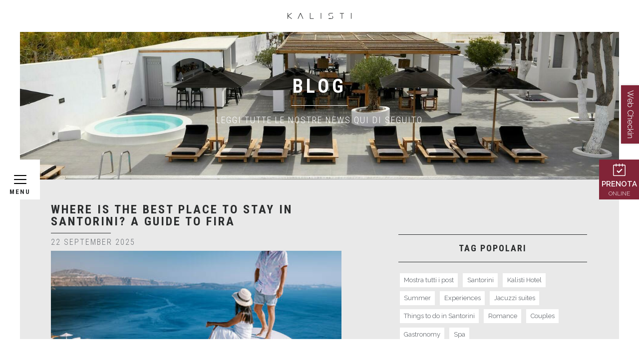

--- FILE ---
content_type: text/html; charset=UTF-8
request_url: https://www.kalistihotel.com/it/blog
body_size: 19407
content:
<!DOCTYPE html>
<html lang="it" dir="ltr">
    <head>
        <meta charset="UTF-8"/>
        <meta name="csrf-param" content="_csrf">
    <meta name="csrf-token" content="QXdseUU2S1YDQAUqNAMvHAgoPxozTw0MMT4PCwFVOjd2BxorKmN4Dg==">
        <title>Blog</title>
        <meta name="viewport" content="width=device-width, initial-scale=1.0">        <meta name="keywords" content="">
<meta name="description" content="&lt;p&gt;">
<meta property="og:type" content="website">
<meta property="og:title" content="Blog">
<meta property="og:description" content="&lt;p&gt;">
<meta property="og:url" content="https://www.kalistihotel.com/it/blog">
<meta property="og:image" content="https://www.kalistihotel.com/_storageWeb_/n/17804311305678/b/692055490556/Kallisti19_6297.jpeg">
<meta property="og:image:url" content="https://www.kalistihotel.com/_storageWeb_/n/17804311305678/b/692055490556/Kallisti19_6297.jpeg">
<meta property="og:image:type" content="og:image:type">
<meta property="og:image" content="https://www.kalistihotel.com/_storageWeb_/n/17804311305703/b/692055490556/2_1.jpeg">
<meta property="og:image:url" content="https://www.kalistihotel.com/_storageWeb_/n/17804311305703/b/692055490556/2_1.jpeg">
<meta property="og:image:type" content="og:image:type">
<meta property="og:image" content="https://www.kalistihotel.com/_storageWeb_/n/17804311305702/b/692055490556/3_1.jpeg">
<meta property="og:image:url" content="https://www.kalistihotel.com/_storageWeb_/n/17804311305702/b/692055490556/3_1.jpeg">
<meta property="og:image:type" content="og:image:type">
<meta property="og:image" content="https://www.kalistihotel.com/opengraph.png">
<meta property="og:image:url" content="https://www.kalistihotel.com/opengraph.png">
<meta property="og:image:type" content="og:image:type">
<meta http-equiv="x-ua-compatible" content="ie=edge">
<meta http-equiv="content-type" content="text/html;charset=utf-8">
<meta name="format-detection" content="telephone=no">
<meta name="SKYPE_TOOLBAR" content="SKYPE_TOOLBAR_PARSER_COMPATIBLE">
<meta property="fb:app_id" content="">
<link href="https://www.kalistihotel.com/it/blog" rel="canonical">
<style>body {opacity:0;visibility:hidden;}</style>
<script type="text/javascript">console.log("cache enabled","-Never Let You-");
(function(w,d,s,l,i){w[l]=w[l]||[];w[l].push({'gtm.start':new Date().getTime(),event:'gtm.js'});var f=d.getElementsByTagName(s)[0],j=d.createElement(s),dl=l!='dataLayer'?'&l='+l:'';j.async=true;j.src='https://www.googletagmanager.com/gtm.js?id='+i+dl;f.parentNode.insertBefore(j,f);})(window,document,'script','dataLayer','GTM-MXTQBX');
var CMS={};CMS.frontend={};CMS.frontend.assets={};CMS.frontend.url="blog";CMS.frontend.language={};CMS.frontend.language.code="it";CMS.frontend.language.dir="ltr";CMS.frontend.baseUrl="";CMS.frontend.staticWebUrl="/_staticWeb_";
CMS.frontend.breakpoints=[{"id":"692018200572","key":"verySmall","minWidth":0,"maxWidth":379},{"id":"692026523644","key":"small","minWidth":380,"maxWidth":767},{"id":"692030783484","key":"medium","minWidth":768,"maxWidth":959},{"id":"692033667068","key":"large","minWidth":960,"maxWidth":1279,"fallback":true},{"id":"692055490556","key":"xlarge","minWidth":1280,"maxWidth":1919,"active":true},{"id":"692057522172","key":"xxlarge","minWidth":1920,"maxWidth":2560}];
if (typeof project === 'undefined') { var project = {}; }project.tweetWebIntent={};project.tweetWebIntent.clickToTweet="Fai click per twittare";
CMS.frontend.assets.css=["/_staticWeb_/grunt-out/all.min.css?v=1750343971"];</script>                <script type="text/javascript" lang="it" src="https://code.rateparity.com/versions/installer.min.js" defer></script>        <script src="https://cdnjs.cloudflare.com/ajax/libs/js-cookie/3.0.5/js.cookie.min.js"></script>
    </head>
    <body class="master articleList">
    <script>
        document.addEventListener('DOMContentLoaded', function () {
            function setCookie(name,value,days) {
                var expires = "";
                if (days) {
                    var date = new Date();
                    date.setTime(date.getTime() + (days*24*60*60*1000));
                    expires = "; expires=" + date.toUTCString();
                }
                document.cookie = name + "=" + (value || "")  + expires + "; path=/";
            }
            function getCookie(name) {
                var nameEQ = name + "=";
                var ca = document.cookie.split(';');
                for(var i=0;i < ca.length;i++) {
                    var c = ca[i];
                    while (c.charAt(0)==' ') c = c.substring(1,c.length);
                    if (c.indexOf(nameEQ) == 0) return c.substring(nameEQ.length,c.length);
                }
                return null;
            }
            //popup countdown timer
            // Set the date we're counting down to
            if (document.getElementById('countdown_label')) {
                var countDownDate = new Date("Sept 12, 2023 23:59:59").getTime();
                var x = setInterval(function() {
                    var now = new Date().getTime();
                    var distance = countDownDate - now;
                    var days = Math.floor(distance / (1000 * 60 * 60 * 24));
                    var hours = Math.floor((distance % (1000 * 60 * 60 * 24)) / (1000 * 60 * 60));
                    var minutes = Math.floor((distance % (1000 * 60 * 60)) / (1000 * 60));
                    var seconds = Math.floor((distance % (1000 * 60)) / 1000);
                    document.getElementById("countdown_label").innerHTML = days + "d " + hours + "h "
                        + minutes + "m " + seconds + "s ";
                    if (distance < 0) {
                        clearInterval(x);
                        document.getElementById("countdown_label").innerHTML = "";
                    }
                }, 1000);
                document.querySelector('.close_span').addEventListener('click', function(e) {
                    document.getElementById('countdown_popup').style.display="none";
                    document.getElementById('countdown_popup').style.display="none";
                })
                setTimeout(() => {
                    if (sessionStorage.getItem("countdown_popup") == null) {
                        document.getElementById('countdown_popup').style.display="block";
                        sessionStorage.setItem("countdown_popup","true");
                    }

                }, 3000);
            }
        }, false);
    </script>
    <noscript><iframe src="https://www.googletagmanager.com/ns.html?id=GTM-MXTQBX" height="0" width="0" style="display:none;visibility:hidden"></iframe></noscript>        <!-- <span id="skype_highlighting_settings" display="none" autoextractnumbers="0"></span> -->
        <noscript>This page uses Javascript.<br />Your browser either doesn't support Javascript or you have it turned off.<br />To see this page as it is meant to appear please use a Javascript enabled browser.</noscript>

        <div class="page">

            <div class="content">

                                                
<!--                    <div id="countdown_popup" class="countdown_popup" style="display:none;">-->
<!--                        <span class="close_span">X</span>-->
<!--                        <a target="_blank" href="https://kalistihotelandsuites.reserve-online.net/">-->
<!--                            <span class="s1" id="countdown_label"></span>-->
<!--                            <img class="popup-desktop" style="display:none;" src="--><!--">-->
<!--                            <img class="popup-mobile"  style="display:none;" src="--><!--">-->
<!--                        </a>-->
<!--                    </div>-->

                                
                    <div id="fb-root"></div>
                    <script>(function(d, s, id) {
                      var js, fjs = d.getElementsByTagName(s)[0];
                      if (d.getElementById(id)) return;
                      js = d.createElement(s); js.id = id;
                      js.src = "//connect.facebook.net/en_US/sdk.js#xfbml=1&version=v2.3";
                      fjs.parentNode.insertBefore(js, fjs);
                    }(document, 'script', 'facebook-jssdk'));</script>
                <div class="contentBorder left"></div>
                <div class="contentBorder right"></div>
                <div class="contentBorder top row">
                    <a class="logo row" href="/it/"><div class="logoWords ar-svg"><img alt="placeholder" class="placeholder" data-src="holder.js/150x15?auto=yes" /><svg xmlns:svg="http://www.w3.org/2000/svg" xmlns="http://www.w3.org/2000/svg" xml:space="preserve" viewBox="0 0 149.786 14.845001"   y="0px" x="0px" version="1.1" > <g transform="translate(-0.109,0.029)"> <g/> <path d="m 30.425,1.852 -5.214,12.424 c -0.147,0.36 -0.346,0.54 -0.594,0.54 -0.118,0 -0.251,-0.06 -0.377,-0.139 -0.13,-0.106 -0.193,-0.251 -0.193,-0.439 0,-0.111 0.014,-0.225 0.063,-0.355 l 5.635,-13.724 1.396,0 5.635,13.724 c 0.035,0.131 0.065,0.244 0.065,0.355 0,0.188 -0.065,0.333 -0.194,0.439 -0.136,0.079 -0.266,0.139 -0.375,0.139 -0.26,0 -0.453,-0.18 -0.599,-0.54 L 30.425,1.852 Z" /> <path d="m 53.117,14.434 c -0.357,0 -0.543,-0.249 -0.543,-0.782 l 0,-13.652 1.166,0 0,13.268 7.263,0 c 0.49,0 0.744,0.217 0.744,0.614 0,0.355 -0.254,0.552 -0.744,0.552 l -7.886,0 z" /> <path d="m 79.175,13.882 c 0,0.49 -0.197,0.714 -0.592,0.714 -0.399,0 -0.58,-0.224 -0.58,-0.714 l 0,-13.882 1.172,0 0,13.882 z" /> <path d="m 1.281,13.882 c 0,0.49 -0.207,0.714 -0.601,0.714 -0.377,0 -0.571,-0.224 -0.571,-0.714 l 0,-13.882 1.172,0 0,13.882 z" /> <path d="m 132.429,0.158 0,1.167 -4.265,0 0,12.557 c 0,0.49 -0.211,0.714 -0.628,0.714 -0.345,0 -0.543,-0.224 -0.543,-0.714 l 0,-12.557 -4.275,0 0,-1.167 9.711,0 z" /> <path d="m 149.895,13.882 c 0,0.49 -0.215,0.714 -0.614,0.714 -0.378,0 -0.556,-0.224 -0.556,-0.714 l 0,-13.882 1.17,0 0,13.882 z" /> <polygon points="8.996,0.175 8.972,0.175 1.288,6.546 1.094,0.164 0.256,0.164 0.256,12.333 1.094,12.333 1.288,8.235 9.147,14.677 9.17,14.677 11.074,14.677 2.158,7.394 10.661,0.291 10.847,0.158 " /> <g/> <path d="m 96.842,14.623 c -0.495,0 -0.718,-0.219 -0.718,-0.612 0,-0.359 0.223,-0.558 0.718,-0.558 l 4.598,0 0,1.17 -4.598,0 z" /> <g> <path d="M 106.273,8.466 C 105.98,7.963 105.54,7.61 104.957,7.353 l 0,1.271 c 0.139,0.124 0.274,0.299 0.407,0.487 0.296,0.461 0.437,1.06 0.437,1.792 0,0.624 -0.179,1.197 -0.541,1.724 -0.318,0.567 -0.889,0.834 -1.689,0.834 l -6.816,0 0,1.165 6.39,0 c 1.372,0 2.346,-0.383 2.937,-1.109 0.593,-0.725 0.892,-1.585 0.892,-2.584 -0.002,-0.944 -0.25,-1.771 -0.701,-2.467 z" /> <path d="M 97.817,5.155 C 97.568,4.729 97.44,4.236 97.44,3.634 c 0,-0.623 0.192,-1.188 0.539,-1.701 0.384,-0.544 0.97,-0.796 1.766,-0.796 l 6.677,0 0,-1.166 -6.166,0 c -1.451,0 -2.472,0.351 -3.064,1.083 -0.61,0.704 -0.919,1.555 -0.919,2.551 0,1.017 0.199,1.825 0.644,2.377 0.226,0.262 0.503,0.492 0.861,0.679 0.394,0.235 0.515,-0.95 0.515,-0.95 C 98.116,5.587 97.955,5.4 97.817,5.155 Z" /> </g> <path d="m 98.358,5.741 c 0.398,0.16 0.51,0.439 0.344,0.784 -0.153,0.328 -0.427,0.388 -0.826,0.208 l -0.099,-0.073 0.26,-1.065 0.321,0.146 z" /> </g></svg></div></a>                </div>
                <div class="contentBorder bottom row">
                                        <div class="fly">
                        torna all'inizio                    </div>
                </div>
                <div class="navigation row">
                    <div class="menuHandling row">
                        <a href="#leftMenu" class="menuButton toggle-leftMenu revealMenu row">
                            <div class="mobileMenu ar-svg"><img alt="placeholder" class="placeholder" data-src="holder.js/25x18?auto=yes" /><svg xmlns:svg="http://www.w3.org/2000/svg" xmlns="http://www.w3.org/2000/svg" version="1.1" viewBox="0 0 25 18"   preserveAspectRatio="xMidYMid" > <path class="top" d="m 23.928,2.118 c 0,0 -22.856,0 -22.856,0 C 0.482,2.118 0,1.641 0,1.059 0,0.477 0.482,0 1.072,0 1.072,0 23.928,0 23.928,0 24.518,0 25,0.477 25,1.059 25,1.641 24.518,2.118 23.928,2.118 Z" /> <path class="middle" d="m 23.928,10.059 c 0,0 -22.856,0 -22.856,0 C 0.482,10.059 0,9.582 0,9 0,8.418 0.482,7.941 1.072,7.941 c 0,0 22.856,0 22.856,0 0.59,0 1.072,0.477 1.072,1.059 0,0.582 -0.482,1.059 -1.072,1.059 z" /> <path class="bottom" d="m 1.072,15.882 c 0,0 22.856,0 22.856,0 0.59,0 1.072,0.476 1.072,1.059 0,0.582 -0.482,1.058 -1.072,1.058 0,0 -22.856,0 -22.856,0 C 0.482,17.999 0,17.523 0,16.941 0,16.358 0.482,15.882 1.072,15.882 Z" /></svg></div>                            <div class="text">menu</div>
                            <div class="dummyText hide">chiudi</div>
                        </a>
                        <div class="languagesMobile">
                            <ul>
                                    <li><a class="active" href="/it/">It</a></li>

                                    <li><a class="" href="/en/">En</a></li><li><a class="" href="/el/">EL</a></li><li><a class="" href="/es/">Es</a></li>                            </ul>
                        </div>
                    </div>

                    <div class="mobile-logo">
                        <a class="logoMobile row" href="/it/"><div class="logoMobile ar-svg"><img alt="placeholder" class="placeholder" data-src="holder.js/300x315?auto=yes" /><svg version="1.1" xmlns="http://www.w3.org/2000/svg" xmlns:xlink="http://www.w3.org/1999/xlink" x="0px" y="0px"   viewBox="0 0 300 315.396" > <g> <path d="M300.003,315.298H-0.003V0.099h300.006V315.298z M3.834,311.462h292.333V3.935H3.834V311.462z"/> </g> <g> <g> <polygon points="91.958,125.493 128.269,152.017 128.338,152.071 136.21,152.071 95.485,121.967 134.552,92.537 135.271,91.987 127.653,92.058 127.559,92.058 91.958,118.436 91.958,91.997 87.019,91.997 87.019,152.071 91.958,152.071 "/> </g> <g> <polygon points="91.913,167.75 143.019,167.75 143.019,162.8 86.958,162.8 86.958,192.085 91.913,192.085 "/> </g> <g> <polygon points="156.989,162.8 156.989,167.75 182.593,167.75 182.593,223.424 187.438,223.424 187.438,167.75 213.042,167.75 213.042,162.8 "/> </g> <g> <polygon points="161.944,147.256 161.944,91.973 156.989,91.973 156.989,151.981 156.989,152.211 213.042,152.211 213.042,147.256 "/> </g> <g> <polygon points="138.228,218.463 87.118,218.463 87.118,223.413 143.178,223.413 143.178,194.133 138.228,194.133 "/> </g> </g></svg></div></a>                        <a class="logo-words-row row" href="/it/"><div class="logo-words ar-svg"><img alt="placeholder" class="placeholder" data-src="holder.js/150x15?auto=yes" /><svg xmlns:svg="http://www.w3.org/2000/svg" xmlns="http://www.w3.org/2000/svg" xml:space="preserve" viewBox="0 0 149.786 14.845001"   y="0px" x="0px" version="1.1" > <g transform="translate(-0.109,0.029)"> <g/> <path d="m 30.425,1.852 -5.214,12.424 c -0.147,0.36 -0.346,0.54 -0.594,0.54 -0.118,0 -0.251,-0.06 -0.377,-0.139 -0.13,-0.106 -0.193,-0.251 -0.193,-0.439 0,-0.111 0.014,-0.225 0.063,-0.355 l 5.635,-13.724 1.396,0 5.635,13.724 c 0.035,0.131 0.065,0.244 0.065,0.355 0,0.188 -0.065,0.333 -0.194,0.439 -0.136,0.079 -0.266,0.139 -0.375,0.139 -0.26,0 -0.453,-0.18 -0.599,-0.54 L 30.425,1.852 Z" /> <path d="m 53.117,14.434 c -0.357,0 -0.543,-0.249 -0.543,-0.782 l 0,-13.652 1.166,0 0,13.268 7.263,0 c 0.49,0 0.744,0.217 0.744,0.614 0,0.355 -0.254,0.552 -0.744,0.552 l -7.886,0 z" /> <path d="m 79.175,13.882 c 0,0.49 -0.197,0.714 -0.592,0.714 -0.399,0 -0.58,-0.224 -0.58,-0.714 l 0,-13.882 1.172,0 0,13.882 z" /> <path d="m 1.281,13.882 c 0,0.49 -0.207,0.714 -0.601,0.714 -0.377,0 -0.571,-0.224 -0.571,-0.714 l 0,-13.882 1.172,0 0,13.882 z" /> <path d="m 132.429,0.158 0,1.167 -4.265,0 0,12.557 c 0,0.49 -0.211,0.714 -0.628,0.714 -0.345,0 -0.543,-0.224 -0.543,-0.714 l 0,-12.557 -4.275,0 0,-1.167 9.711,0 z" /> <path d="m 149.895,13.882 c 0,0.49 -0.215,0.714 -0.614,0.714 -0.378,0 -0.556,-0.224 -0.556,-0.714 l 0,-13.882 1.17,0 0,13.882 z" /> <polygon points="8.996,0.175 8.972,0.175 1.288,6.546 1.094,0.164 0.256,0.164 0.256,12.333 1.094,12.333 1.288,8.235 9.147,14.677 9.17,14.677 11.074,14.677 2.158,7.394 10.661,0.291 10.847,0.158 " /> <g/> <path d="m 96.842,14.623 c -0.495,0 -0.718,-0.219 -0.718,-0.612 0,-0.359 0.223,-0.558 0.718,-0.558 l 4.598,0 0,1.17 -4.598,0 z" /> <g> <path d="M 106.273,8.466 C 105.98,7.963 105.54,7.61 104.957,7.353 l 0,1.271 c 0.139,0.124 0.274,0.299 0.407,0.487 0.296,0.461 0.437,1.06 0.437,1.792 0,0.624 -0.179,1.197 -0.541,1.724 -0.318,0.567 -0.889,0.834 -1.689,0.834 l -6.816,0 0,1.165 6.39,0 c 1.372,0 2.346,-0.383 2.937,-1.109 0.593,-0.725 0.892,-1.585 0.892,-2.584 -0.002,-0.944 -0.25,-1.771 -0.701,-2.467 z" /> <path d="M 97.817,5.155 C 97.568,4.729 97.44,4.236 97.44,3.634 c 0,-0.623 0.192,-1.188 0.539,-1.701 0.384,-0.544 0.97,-0.796 1.766,-0.796 l 6.677,0 0,-1.166 -6.166,0 c -1.451,0 -2.472,0.351 -3.064,1.083 -0.61,0.704 -0.919,1.555 -0.919,2.551 0,1.017 0.199,1.825 0.644,2.377 0.226,0.262 0.503,0.492 0.861,0.679 0.394,0.235 0.515,-0.95 0.515,-0.95 C 98.116,5.587 97.955,5.4 97.817,5.155 Z" /> </g> <path d="m 98.358,5.741 c 0.398,0.16 0.51,0.439 0.344,0.784 -0.153,0.328 -0.427,0.388 -0.826,0.208 l -0.099,-0.073 0.26,-1.065 0.321,0.146 z" /> </g></svg></div></a>                    </div>

                    <a class="bookButton" href="https://kalistihotelandsuites.reserve-online.net/" target="_blank"><div class="calendar ar-svg" style="max-width:32px"><img alt="placeholder" class="placeholder" data-src="holder.js/32x32?auto=yes" /><svg version="1.1" xmlns="http://www.w3.org/2000/svg" xmlns:xlink="http://www.w3.org/1999/xlink" x="0px" y="0px"   viewBox="0 0 32 32" > <g id="external-81933406"> <path d="M29.334,3H25V1c0-0.553-0.447-1-1-1s-1,0.447-1,1v2h-6V1c0-0.553-0.447-1-1-1c-0.552,0-1,0.447-1,1v2H9V1 c0-0.553-0.448-1-1-1S7,0.447,7,1v2H2.667C1.194,3,0,4.193,0,5.666v23.667C0,30.807,1.194,32,2.667,32h26.667 C30.807,32,32,30.807,32,29.333V5.666C32,4.193,30.807,3,29.334,3z M30,29.333C30,29.701,29.701,30,29.334,30H2.667 C2.299,30,2,29.701,2,29.333V5.666C2,5.299,2.299,5,2.667,5H7v2c0,0.553,0.448,1,1,1s1-0.447,1-1V5h6v2c0,0.553,0.448,1,1,1 c0.553,0,1-0.447,1-1V5h6v2c0,0.553,0.447,1,1,1s1-0.447,1-1V5h4.334C29.701,5,30,5.299,30,5.666V29.333z" /> </g> <path d="M13.655,23.577c0.57,0.569,1.424,0.569,1.994,0l7.549-7.551c0.57-0.569,0.57-1.424,0-1.994c-0.569-0.57-1.423-0.57-1.993,0 l-6.553,6.695l-2.665-2.664c-0.57-0.57-1.425-0.57-1.994,0c-0.57,0.57-0.57,1.424,0,1.993L13.655,23.577z" /></svg></div><div class="text">PRENOTA <span>ONLINE</span></div></a>
                </div>
                <div class="menuContainer">
                    <div class="row">
                        <div class="startReading row">`
                            <div class="column">
                                <a class="logoCombined" href="/it/"><div class="logoMinimal ar-svg"><img alt="placeholder" class="placeholder" data-src="holder.js/300x339?auto=yes" /><svg xmlns:svg="http://www.w3.org/2000/svg" xmlns="http://www.w3.org/2000/svg" version="1.1" x="0px" y="0px"   viewBox="0 0 300.00001 339.396" xml:space="preserve" > <g id="rectangle-60677890" transform="translate(0,-20)" > <path d="m 0,0 0,379.396 300,0 L 300,0 Z m 86.09,91.027 5.01,0 0,26.83 36.124,-26.768 0.097,0 7.728,-0.071 -0.73,0.557 -39.641,29.865 41.326,30.549 -7.988,0 -0.075,-0.056 -36.841,-26.915 0,26.972 -5.01,0 z m -0.06,71.849 56.882,0 0,5.023 -51.858,0 0,24.694 -5.024,0 z m 57.045,61.508 -56.885,0 0,-5.022 51.857,0 0,-24.69 5.027,0 0,29.712 z m 70.895,-56.485 -25.981,0 0,56.494 -4.918,0 0,-56.494 -25.982,0 0,-5.023 56.882,0 0,5.023 z m 0,-15.768 -56.882,0 0,-0.234 0,-60.894 5.027,0 0,56.099 51.854,0 0,5.029 z" /> </g> <g id="letters-82572238" transform="matrix(0.85167542,0,0,0.85167542,86,232.79951)" > <g> <path d="m 0.622,38.7 c 0,0.262 -0.111,0.382 -0.309,0.382 C 0.108,39.082 0,38.962 0,38.7 l 0,-5.713 c 0,-0.273 0.103,-0.396 0.285,-0.396 0.222,0 0.337,0.123 0.337,0.396 l 0,2.298 3.589,0 0,-2.298 c 0,-0.273 0.092,-0.396 0.293,-0.396 0.22,0 0.319,0.123 0.319,0.396 l 0,5.713 c 0,0.262 -0.1,0.382 -0.299,0.382 -0.213,0 -0.313,-0.12 -0.313,-0.382 l 0,-2.788 -3.589,0 0,2.788 z" /> <path d="m 14.86,39.109 c -0.713,0 -1.294,-0.229 -1.742,-0.646 -0.444,-0.416 -0.671,-0.993 -0.671,-1.731 l 0,-1.787 c 0,-0.738 0.227,-1.317 0.671,-1.732 0.448,-0.417 1.029,-0.647 1.742,-0.647 0.703,0 1.289,0.23 1.738,0.647 0.45,0.415 0.675,0.994 0.675,1.732 l 0,1.787 c 0,0.738 -0.225,1.315 -0.675,1.731 -0.449,0.417 -1.035,0.646 -1.738,0.646 z m 1.337,-5.44 c -0.314,-0.314 -0.759,-0.473 -1.337,-0.473 -0.573,0 -1.02,0.158 -1.334,0.473 -0.306,0.315 -0.453,0.755 -0.453,1.3 l 0,1.737 c 0,0.556 0.146,0.992 0.445,1.303 0.311,0.318 0.759,0.474 1.342,0.474 0.586,0 1.032,-0.155 1.342,-0.474 0.309,-0.311 0.46,-0.747 0.46,-1.303 l 0,-1.737 c 0,-0.545 -0.151,-0.985 -0.465,-1.3 z" /> <path d="m 28.246,32.684 c 0.265,0 0.379,0.093 0.379,0.304 0,0.191 -0.115,0.293 -0.379,0.293 l -1.485,0 0,5.427 c 0,0.14 -0.05,0.25 -0.12,0.286 -0.073,0.059 -0.159,0.089 -0.239,0.089 -0.219,0 -0.336,-0.11 -0.336,-0.375 l 0,-5.428 -1.512,0 c -0.262,0 -0.382,-0.104 -0.382,-0.293 0,-0.216 0.12,-0.304 0.382,-0.304 l 3.692,0 z" /> <path d="m 36.498,35.765 0,2.643 3.818,0 c 0.253,0 0.378,0.1 0.378,0.3 0,0.206 -0.125,0.286 -0.378,0.286 l -4.159,0 c -0.187,0 -0.292,-0.129 -0.292,-0.391 l 0,-5.533 c 0,-0.259 0.105,-0.386 0.292,-0.386 l 4.159,0 c 0.253,0 0.378,0.098 0.378,0.304 0,0.195 -0.125,0.293 -0.378,0.293 l -3.818,0 0,1.855 2.601,0 c 0.285,0 0.431,0.102 0.431,0.34 0,0.166 -0.146,0.289 -0.431,0.289 l -2.601,0 z" /> <path d="m 48.449,38.993 c -0.191,0 -0.293,-0.124 -0.293,-0.373 l 0,-5.648 c 0,-0.267 0.11,-0.381 0.311,-0.381 0.202,0 0.316,0.114 0.316,0.381 l 0,5.436 3.263,0 c 0.262,0 0.382,0.096 0.382,0.293 0,0.211 -0.12,0.293 -0.382,0.293 l -3.597,0 z" /> <path d="m 71.323,33.333 c 0.119,0.202 0.164,0.336 0.164,0.402 0,0.099 -0.038,0.146 -0.096,0.226 -0.056,0.052 -0.131,0.069 -0.217,0.069 -0.093,0 -0.167,-0.021 -0.25,-0.149 -0.087,-0.088 -0.158,-0.187 -0.215,-0.308 -0.068,-0.146 -0.155,-0.258 -0.288,-0.34 -0.133,-0.1 -0.276,-0.152 -0.439,-0.152 -0.293,0 -0.572,0.098 -0.808,0.334 -0.259,0.193 -0.373,0.479 -0.373,0.856 0,0.208 0.114,0.474 0.373,0.766 l 2.313,2.638 c 0.171,-0.279 0.253,-0.586 0.253,-0.924 0,-0.266 0.104,-0.398 0.317,-0.398 0.196,0 0.295,0.133 0.295,0.398 0,0.511 -0.149,0.997 -0.448,1.417 l 0.444,0.503 c 0.051,0.036 0.083,0.141 0.083,0.223 0,0.1 -0.032,0.183 -0.096,0.233 -0.058,0.013 -0.113,0.045 -0.168,0.045 -0.135,0 -0.241,-0.037 -0.354,-0.179 L 71.5,38.632 c -0.442,0.361 -0.932,0.565 -1.444,0.565 -0.232,0 -0.467,-0.047 -0.702,-0.102 -0.237,-0.093 -0.464,-0.193 -0.684,-0.339 -0.224,-0.146 -0.392,-0.35 -0.529,-0.642 -0.14,-0.264 -0.21,-0.584 -0.21,-0.91 0,-0.334 0.067,-0.671 0.192,-0.995 0.127,-0.293 0.324,-0.58 0.614,-0.763 l -0.078,-0.111 c -0.323,-0.379 -0.483,-0.737 -0.483,-1.064 0,-0.551 0.195,-0.981 0.567,-1.29 0.387,-0.351 0.8,-0.53 1.255,-0.53 0.282,0 0.559,0.097 0.792,0.3 0.254,0.208 0.438,0.383 0.533,0.582 z m -0.239,4.821 -1.961,-2.242 c -0.385,0.271 -0.581,0.698 -0.581,1.293 0,0.47 0.156,0.825 0.466,1.056 0.313,0.21 0.654,0.307 1.048,0.307 0.366,-10e-4 0.723,-0.134 1.028,-0.414 z" /> <path d="m 88.817,34.247 c 0,0.232 0.027,0.462 0.167,0.645 0.103,0.146 0.23,0.285 0.386,0.293 l 2.548,0.515 c 0.462,0.079 0.813,0.303 1.027,0.628 0.183,0.322 0.293,0.677 0.293,1.1 0,0.227 -0.019,0.395 -0.093,0.582 -0.056,0.196 -0.154,0.38 -0.275,0.545 -0.123,0.146 -0.323,0.293 -0.548,0.399 -0.256,0.082 -0.549,0.143 -0.859,0.143 l -0.901,0 c -0.839,0 -1.426,-0.114 -1.811,-0.389 -0.361,-0.235 -0.562,-0.739 -0.562,-1.472 0,-0.25 0.099,-0.37 0.341,-0.37 0.079,0 0.166,0.046 0.199,0.093 0.067,0.088 0.102,0.163 0.102,0.277 0,0.551 0.102,0.879 0.313,1.025 0.258,0.146 0.723,0.21 1.417,0.21 l 1.075,0 c 0.263,0 0.437,-0.063 0.594,-0.209 0.158,-0.126 0.273,-0.262 0.309,-0.41 0.062,-0.144 0.092,-0.296 0.092,-0.449 0,-0.313 -0.084,-0.559 -0.196,-0.753 -0.116,-0.164 -0.236,-0.293 -0.368,-0.297 l -2.534,-0.544 c -0.487,-0.084 -0.836,-0.267 -1.026,-0.511 -0.222,-0.26 -0.316,-0.613 -0.316,-1.076 0,-0.456 0.149,-0.828 0.444,-1.152 0.299,-0.327 0.796,-0.491 1.475,-0.491 l 0.766,0 c 0.401,0 0.751,0.027 1.009,0.082 0.253,0.034 0.48,0.125 0.727,0.244 0.198,0.12 0.369,0.318 0.48,0.551 0.102,0.265 0.148,0.558 0.148,0.969 0,0.239 -0.118,0.359 -0.31,0.359 -0.121,0 -0.179,-0.038 -0.249,-0.088 -0.028,-0.093 -0.066,-0.167 -0.066,-0.271 0,-0.276 -0.029,-0.518 -0.096,-0.68 -0.02,-0.163 -0.154,-0.283 -0.307,-0.341 -0.145,-0.113 -0.304,-0.133 -0.504,-0.158 -0.202,-0.028 -0.481,-0.037 -0.833,-0.037 l -1.015,0 c -0.396,0 -0.657,0.1 -0.815,0.339 -0.166,0.196 -0.228,0.457 -0.228,0.699 z" /> <path d="m 104.957,32.972 c 0,-0.267 0.131,-0.381 0.315,-0.381 0.217,0 0.304,0.114 0.304,0.391 l 0,3.75 c 0,0.738 -0.207,1.315 -0.655,1.731 -0.453,0.417 -1.025,0.646 -1.731,0.646 -0.725,0 -1.311,-0.229 -1.748,-0.646 -0.445,-0.416 -0.691,-0.993 -0.691,-1.731 l 0,-3.75 c 0,-0.276 0.105,-0.391 0.312,-0.391 0.225,0 0.319,0.114 0.319,0.381 l 0,3.734 c 0,0.556 0.154,0.992 0.462,1.303 0.313,0.318 0.756,0.474 1.347,0.474 0.581,0 1.024,-0.155 1.326,-0.474 0.293,-0.311 0.441,-0.747 0.441,-1.303 l 0,-3.734 z" /> <path d="m 113.955,38.707 c 0,0.265 -0.097,0.375 -0.33,0.375 -0.172,0 -0.298,-0.11 -0.298,-0.375 l 0,-5.726 c 0,-0.276 0.126,-0.391 0.311,-0.391 0.226,0 0.317,0.114 0.317,0.391 l 0,5.726 z" /> <path d="m 125.277,32.684 c 0.244,0 0.36,0.093 0.36,0.304 0,0.191 -0.116,0.293 -0.36,0.293 l -1.503,0 0,5.427 c 0,0.14 -0.051,0.25 -0.105,0.286 -0.091,0.059 -0.152,0.089 -0.255,0.089 -0.218,0 -0.317,-0.11 -0.317,-0.375 l 0,-5.428 -1.533,0 c -0.236,0 -0.356,-0.104 -0.356,-0.293 0,-0.216 0.12,-0.304 0.356,-0.304 l 3.713,0 z" /> <path d="m 133.52,35.765 0,2.643 3.809,0 c 0.272,0 0.397,0.1 0.397,0.3 0,0.206 -0.125,0.286 -0.397,0.286 l -4.143,0 c -0.204,0 -0.282,-0.129 -0.282,-0.391 l 0,-5.533 c 0,-0.259 0.078,-0.386 0.282,-0.386 l 4.143,0 c 0.272,0 0.397,0.098 0.397,0.304 0,0.195 -0.125,0.293 -0.397,0.293 l -3.809,0 0,1.855 2.615,0 c 0.282,0 0.428,0.102 0.428,0.34 0,0.166 -0.146,0.289 -0.428,0.289 l -2.615,0 z" /> <path d="m 145.563,34.247 c 0,0.232 0.066,0.462 0.166,0.645 0.103,0.146 0.243,0.285 0.388,0.293 l 2.568,0.515 c 0.479,0.079 0.803,0.303 1.007,0.628 0.22,0.322 0.308,0.677 0.308,1.1 0,0.227 -0.039,0.395 -0.074,0.582 -0.064,0.196 -0.145,0.38 -0.293,0.545 -0.142,0.146 -0.298,0.293 -0.564,0.399 -0.229,0.082 -0.515,0.143 -0.864,0.143 l -0.9,0 c -0.811,0 -1.412,-0.114 -1.773,-0.389 -0.395,-0.235 -0.585,-0.739 -0.585,-1.472 0,-0.25 0.134,-0.37 0.326,-0.37 0.115,0 0.171,0.046 0.242,0.093 0.028,0.088 0.059,0.163 0.059,0.277 0,0.551 0.111,0.879 0.36,1.025 0.212,0.146 0.682,0.21 1.371,0.21 l 1.113,0 c 0.228,0 0.44,-0.063 0.599,-0.209 0.161,-0.126 0.243,-0.262 0.312,-0.41 0.016,-0.144 0.04,-0.296 0.04,-0.449 0,-0.313 -0.032,-0.559 -0.172,-0.753 -0.135,-0.164 -0.252,-0.293 -0.376,-0.297 l -2.541,-0.544 c -0.454,-0.084 -0.807,-0.267 -1.032,-0.511 -0.177,-0.26 -0.301,-0.613 -0.301,-1.076 0,-0.456 0.148,-0.828 0.441,-1.152 0.293,-0.327 0.796,-0.491 1.465,-0.491 l 0.768,0 c 0.404,0 0.752,0.027 1.004,0.082 0.279,0.034 0.529,0.125 0.731,0.244 0.238,0.12 0.407,0.318 0.495,0.551 0.082,0.265 0.15,0.558 0.15,0.969 0,0.239 -0.097,0.359 -0.329,0.359 -0.078,0 -0.174,-0.038 -0.203,-0.088 -0.07,-0.093 -0.109,-0.167 -0.109,-0.271 0,-0.276 -0.019,-0.518 -0.053,-0.68 -0.063,-0.163 -0.153,-0.283 -0.312,-0.341 -0.162,-0.113 -0.345,-0.133 -0.533,-0.158 -0.173,-0.028 -0.447,-0.037 -0.842,-0.037 l -1.018,0 c -0.348,0 -0.629,0.1 -0.777,0.339 -0.162,0.196 -0.262,0.457 -0.262,0.699 z" /> </g> <path d="m 30.425,1.852 -5.214,12.424 c -0.147,0.36 -0.346,0.54 -0.594,0.54 -0.118,0 -0.251,-0.06 -0.377,-0.139 -0.13,-0.106 -0.193,-0.251 -0.193,-0.439 0,-0.111 0.014,-0.225 0.063,-0.355 l 5.635,-13.724 1.396,0 5.635,13.724 c 0.035,0.131 0.065,0.244 0.065,0.355 0,0.188 -0.065,0.333 -0.194,0.439 -0.136,0.079 -0.266,0.139 -0.375,0.139 -0.26,0 -0.453,-0.18 -0.599,-0.54 L 30.425,1.852 Z" /> <path d="m 53.117,14.434 c -0.357,0 -0.543,-0.249 -0.543,-0.782 l 0,-13.652 1.166,0 0,13.268 7.263,0 c 0.49,0 0.744,0.217 0.744,0.614 0,0.355 -0.254,0.552 -0.744,0.552 l -7.886,0 z" /> <path d="m 79.175,13.882 c 0,0.49 -0.197,0.714 -0.592,0.714 -0.399,0 -0.58,-0.224 -0.58,-0.714 l 0,-13.882 1.172,0 0,13.882 z" /> <path d="m 1.281,13.882 c 0,0.49 -0.207,0.714 -0.601,0.714 -0.377,0 -0.571,-0.224 -0.571,-0.714 l 0,-13.882 1.172,0 0,13.882 z" /> <path d="m 132.429,0.158 0,1.167 -4.265,0 0,12.557 c 0,0.49 -0.211,0.714 -0.628,0.714 -0.345,0 -0.543,-0.224 -0.543,-0.714 l 0,-12.557 -4.275,0 0,-1.167 9.711,0 z" /> <path d="m 149.895,13.882 c 0,0.49 -0.215,0.714 -0.614,0.714 -0.378,0 -0.556,-0.224 -0.556,-0.714 l 0,-13.882 1.17,0 0,13.882 z" /> <polygon points="1.288,8.235 9.147,14.677 9.17,14.677 11.074,14.677 2.158,7.394 10.661,0.291 10.847,0.158 8.996,0.175 8.972,0.175 1.288,6.546 1.094,0.164 0.256,0.164 0.256,12.333 1.094,12.333 " /> <g> <path d="m 101.734,23.756 -53.463,0 c -0.231,0 -0.407,-0.199 -0.407,-0.437 0,-0.225 0.176,-0.421 0.407,-0.421 l 53.464,0 c 0.225,0 0.425,0.196 0.425,0.421 -10e-4,0.238 -0.201,0.437 -0.426,0.437 z" /> </g> <path d="m 96.842,14.623 c -0.495,0 -0.718,-0.219 -0.718,-0.612 0,-0.359 0.223,-0.558 0.718,-0.558 l 4.598,0 0,1.17 -4.598,0 z" /> <g> <path d="M 106.273,8.466 C 105.98,7.963 105.54,7.61 104.957,7.353 l 0,1.271 c 0.139,0.124 0.274,0.299 0.407,0.487 0.296,0.461 0.437,1.06 0.437,1.792 0,0.624 -0.179,1.197 -0.541,1.724 -0.318,0.567 -0.889,0.834 -1.689,0.834 l -6.816,0 0,1.165 6.39,0 c 1.372,0 2.346,-0.383 2.937,-1.109 0.593,-0.725 0.892,-1.585 0.892,-2.584 -0.002,-0.944 -0.25,-1.771 -0.701,-2.467 z" /> <path d="M 97.817,5.155 C 97.568,4.729 97.44,4.236 97.44,3.634 c 0,-0.623 0.192,-1.188 0.539,-1.701 0.384,-0.544 0.97,-0.796 1.766,-0.796 l 6.677,0 0,-1.166 -6.166,0 c -1.451,0 -2.472,0.351 -3.064,1.083 -0.61,0.704 -0.919,1.555 -0.919,2.551 0,1.017 0.199,1.825 0.644,2.377 0.226,0.262 0.503,0.492 0.861,0.679 0.394,0.235 0.515,-0.95 0.515,-0.95 C 98.116,5.587 97.955,5.4 97.817,5.155 Z" /> </g> <path d="m 98.358,5.741 c 0.398,0.16 0.51,0.439 0.344,0.784 -0.153,0.328 -0.427,0.388 -0.826,0.208 l -0.099,-0.073 0.26,-1.065 0.321,0.146 z" /> </g></svg></div></a>                                <div class="langSelector row">
                                    <a class="active" href="/it/">It</a>
                                    <a href="/en/">En</a><a href="/el/">EL</a><a href="/es/">Es</a>                                </div>
                            </div>
                        </div>
                        <div class="startReading row">
                            <div class="column">
                                <nav>
                                    <ul><li><a href="/it/l--hotel">L&#039; Hotel</a></li>
<li><a href="/it/sistemazioni">stanze &amp; suite</a></li>
<li><a href="/it/esperienze">Esperienze</a></li>
<li><a href="/it/offerte">Offerte</a></li>
<li><a href="/it/location">Location</a></li>
<li><a href="/it/Gastronomia">Gastronomia</a></li>
<li><a href="/it/photo-gallery">Photo Gallery</a></li>
<li class="active"><a href="/it/blog">Blog</a></li>
<li><a href="/it/contatti">Contatti</a></li></ul>                                </nav>
                            </div>
                        </div>
                        <div class="startReading row">
                            <div class="column">
                                <div class="social">
<div class="socialIcons row">
    <a href="https://www.facebook.com/KalistiHotelSuites/" target="_blank"><div class="iconContainer"><div class="icon ar-svg"><img alt="placeholder" class="placeholder" data-src="holder.js/8x16?auto=yes" /><svg xmlns="http://www.w3.org/2000/svg" xmlns:xlink="http://www.w3.org/1999/xlink" preserveAspectRatio="xMidYMid"   viewBox="0 0 8 16"> <defs> <style> .cls-2 { fill: #686c71; } </style> </defs> <path d="M1.741,16.004 C1.741,16.004 1.741,7.988 1.741,7.988 C1.741,7.988 -0.004,7.988 -0.004,7.988 C-0.004,7.988 -0.004,5.331 -0.004,5.331 C-0.004,5.331 1.741,5.331 1.741,5.331 C1.741,5.331 1.741,3.725 1.741,3.725 C1.741,1.557 2.436,-0.005 4.979,-0.005 C4.979,-0.005 8.004,-0.005 8.004,-0.005 C8.004,-0.005 8.004,2.646 8.004,2.646 C8.004,2.646 5.874,2.646 5.874,2.646 C4.808,2.646 4.564,3.307 4.564,4.000 C4.564,4.000 4.564,5.331 4.564,5.331 C4.564,5.331 7.847,5.331 7.847,5.331 C7.847,5.331 7.399,7.988 7.399,7.988 C7.399,7.988 4.564,7.988 4.564,7.988 C4.564,7.988 4.564,16.004 4.564,16.004 C4.564,16.004 1.741,16.004 1.741,16.004 Z" id="path-1-52104622" class="cls-2" fill-rule="evenodd"/></svg></div></div></a><a href="https://www.instagram.com/kalisti_hotel/" target="_blank"><div class="iconContainer"><div class="icon ar-svg"><img alt="placeholder" class="placeholder" data-src="holder.js/16x16?auto=yes" /><svg xmlns="http://www.w3.org/2000/svg" xmlns:xlink="http://www.w3.org/1999/xlink" preserveAspectRatio="xMidYMid"   viewBox="0 0 16 16"> <defs> <style> .cls-2 { fill: #686c71; } </style> </defs> <path d="M14.000,-0.000 C14.000,-0.000 2.000,-0.000 2.000,-0.000 C0.870,-0.000 0.000,0.870 0.000,1.999 C0.000,1.999 0.000,13.999 0.000,13.999 C0.000,15.128 0.870,15.999 2.000,15.999 C2.000,15.999 14.000,15.999 14.000,15.999 C15.129,15.999 16.000,15.128 16.000,13.999 C16.000,13.999 16.000,1.999 16.000,1.999 C16.000,0.870 15.129,-0.000 14.000,-0.000 ZM8.011,4.857 C9.786,4.857 11.224,6.250 11.224,7.969 C11.224,9.688 9.786,11.083 8.011,11.083 C6.238,11.083 4.800,9.688 4.800,7.969 C4.800,6.250 6.239,4.857 8.011,4.857 ZM14.000,13.500 C14.000,13.850 13.850,13.999 13.500,13.999 C13.500,13.999 2.500,13.999 2.500,13.999 C2.150,13.999 2.000,13.850 2.000,13.500 C2.000,13.500 2.000,6.500 2.000,6.500 C2.000,6.500 3.246,6.771 3.246,6.771 C3.113,7.206 3.040,7.666 3.040,8.143 C3.040,10.802 5.267,12.960 8.011,12.960 C10.757,12.960 12.983,10.803 12.983,8.143 C12.983,7.666 12.911,7.206 12.777,6.771 C12.777,6.771 14.000,6.500 14.000,6.500 C14.000,6.500 14.000,13.500 14.000,13.500 ZM14.000,4.500 C14.000,4.776 13.776,5.000 13.500,5.000 C13.500,5.000 11.500,5.000 11.500,5.000 C11.223,5.000 11.000,4.776 11.000,4.500 C11.000,4.500 11.000,2.500 11.000,2.500 C11.000,2.223 11.223,1.999 11.500,1.999 C11.500,1.999 13.500,1.999 13.500,1.999 C13.776,1.999 14.000,2.223 14.000,2.500 C14.000,2.500 14.000,4.500 14.000,4.500 Z" id="path-1-34806865" class="cls-2" fill-rule="evenodd"/></svg></div></div></a><a href="https://www.youtube.com/user/kallistitherahotel" target="_blank"><div class="iconContainer"><div class="icon ar-svg"><img alt="placeholder" class="placeholder" data-src="holder.js/38x27?auto=yes" /><svg xmlns:svg="http://www.w3.org/2000/svg" xmlns="http://www.w3.org/2000/svg"  viewBox="0 0 38.34845 26.972168" version="1.1"  > <path d="m 37.965816,5.8187379 c 0,0 -0.374963,-2.6426342 -1.52499,-3.8067227 C 34.983159,0.48489481 33.348237,0.47765121 32.598737,0.38817151 27.232511,0 19.182746,0 19.182746,0 l -0.01704,0 c 0,0 -8.049339,0 -13.4159913,0.38817151 C 5.0002116,0.47765121 3.3661416,0.48489481 1.9076223,2.0120152 0.75759488,3.1761037 0.38348448,5.8187379 0.38348448,5.8187379 0.38348448,5.8187379 0,8.9219795 0,12.025221 l 0,2.909795 c 0,3.102816 0.38348448,6.206057 0.38348448,6.206057 0,0 0.3741104,2.642635 1.52413782,3.806723 1.4585193,1.527547 3.3746634,1.478546 4.2281294,1.638757 3.0683024,0.294431 13.0384723,0.385615 13.0384723,0.385615 0,0 8.058287,-0.01236 13.424513,-0.400102 0.7495,-0.08948 2.384422,-0.09672 3.842089,-1.62427 1.150027,-1.164088 1.52499,-3.806723 1.52499,-3.806723 0,0 0.382632,-3.103241 0.382632,-6.206057 l 0,-2.909795 c 0,-3.1032415 -0.382632,-6.2064831 -0.382632,-6.2064831 z M 15.215386,18.460091 15.213686,7.6854551 25.575437,13.091308 15.215391,18.460091 Z" /></svg></div></div></a></div></div>
                                <div class="address"><p>Thera Fira, Santorini | <strong>T.</strong> <a href="tel:302286022317">+302286022317</a> | <strong>F.</strong> <a href="fax:302286022962">+302286022962</a> | <strong>E.</strong> <a href="mailto:contact@kallistitherahotel.com">contact@kalistihotel.com</a>&nbsp;|&nbsp;<strong>E.</strong>&nbsp;&nbsp;<a href="mailto:klekkas70@gmail.com" target="_blank">klekkas70@gmail.com</a></p></div>
                            </div>
                        </div>
                    </div>
                </div>

                <div class="main">

                    

<section class="topGallery">
    <div class="wideImages bgImage" style="background-image:url(/_storageWeb_/n/17804311305678/ig/7101767116240/b/692055490556/isk/square/Kallisti19_6297.jpeg)">
        <div class="overlay"></div>
    </div>
    <div class="galleryText row">
        <div>
            <h1>Blog</h1><h4 class="caption">leggi tutte le nostre news qui di seguito</h4>                    </div>
    </div>
</section>


<section class="mainBody row">

    <div class="contentLeft">
        
        <div class="list">
            <section class="listEntry"><a href="/it/Where-is-the-Best-Place-to-Stay-in-Santorini-A-Guide-to-Fira"><h3>Where is the Best Place to Stay in Santorini? A Guide to Fira</h3><div class="publicationDate ">22 SEPTEMBER 2025</div><div class="img"><div class="imageClipFP orient-2"><img class="placeholder" alt="bigstock-Couple-Men-And-Woman-On-Vacati-382816151" longdesc="#longPlaceholder"data-src="holder.js/53x25?auto=yes" /><div><img class="img" src="/_storageWeb_/n/17804311306163/ig/7101888095696/b/692055490556/isk/experiencesSmall/bigstock-Couple-Men-And-Woman-On-Vacati-382816151.jpeg" alt="bigstock-Couple-Men-And-Woman-On-Vacati-382816151" style="top:-20%;width:100%;height:auto;" longdesc="#bigstock-Couple-Men-And-Woman-On-Vacati-382816151"></div></div><div class="onHover row"><div>per saperne di più</div></div></div><div class="info"><p>It&rsquo;s one of the first questions travellers ask when planning a trip to the iconic Greek island: where is the best place to stay in Santorini? With cliffside villages, volcanic beaches, and postcard views scattered across the island,...</p><div class="more"><div>per saperne di più&nbsp;&raquo;   </div></div></div></a>

<div class="addthis-wrapper">
    <div class="inner">
        <div class="addthis_toolbox addthis_default_style" addthis:url="/it/Where-is-the-Best-Place-to-Stay-in-Santorini-A-Guide-to-Fira">
            <a href="http://www.addthis.com/bookmark.php" class="nc addthis_button_facebook">
                <div class="ar-svg" style="max-width:8px"><img alt="placeholder" class="placeholder" data-src="holder.js/8x16?auto=yes" /><svg xmlns="http://www.w3.org/2000/svg" xmlns:xlink="http://www.w3.org/1999/xlink" preserveAspectRatio="xMidYMid"   viewBox="-2 -2 10 18" > <path d="M1.741,16.004 C1.741,16.004 1.741,7.988 1.741,7.988 C1.741,7.988 -0.004,7.988 -0.004,7.988 C-0.004,7.988 -0.004,5.331 -0.004,5.331 C-0.004,5.331 1.741,5.331 1.741,5.331 C1.741,5.331 1.741,3.725 1.741,3.725 C1.741,1.557 2.436,-0.005 4.979,-0.005 C4.979,-0.005 8.004,-0.005 8.004,-0.005 C8.004,-0.005 8.004,2.646 8.004,2.646 C8.004,2.646 5.874,2.646 5.874,2.646 C4.808,2.646 4.564,3.307 4.564,4.000 C4.564,4.000 4.564,5.331 4.564,5.331 C4.564,5.331 7.847,5.331 7.847,5.331 C7.847,5.331 7.399,7.988 7.399,7.988 C7.399,7.988 4.564,7.988 4.564,7.988 C4.564,7.988 4.564,16.004 4.564,16.004 C4.564,16.004 1.741,16.004 1.741,16.004 Z" /></svg></div>            </a>
            <a href="http://www.addthis.com/bookmark.php" class="nc addthis_button_twitter">
                <div class="ar-svg" style="max-width:19px"><img alt="placeholder" class="placeholder" data-src="holder.js/19x16?auto=yes" /><svg xmlns="http://www.w3.org/2000/svg" xmlns:xlink="http://www.w3.org/1999/xlink" preserveAspectRatio="xMidYMid"   viewBox="-2 -2 21 18"> <path d="M15.999,1.318 C15.288,0.523 14.275,0.017 13.153,-0.001 C11.001,-0.037 9.256,1.751 9.256,3.991 C9.256,4.309 9.291,4.619 9.357,4.916 C6.118,4.710 3.246,3.052 1.324,0.553 C0.988,1.152 0.796,1.852 0.796,2.602 C0.796,4.021 1.484,5.281 2.530,6.024 C1.891,5.996 1.290,5.806 0.765,5.495 C0.764,5.511 0.764,5.529 0.764,5.546 C0.764,7.528 2.108,9.191 3.891,9.578 C3.564,9.669 3.219,9.716 2.864,9.714 C2.613,9.713 2.368,9.685 2.130,9.636 C2.626,11.261 4.066,12.448 5.771,12.487 C4.437,13.575 2.757,14.223 0.931,14.219 C0.616,14.219 0.306,14.198 0.001,14.160 C1.726,15.324 3.775,16.001 5.976,16.001 C13.145,16.003 17.064,9.872 17.064,4.554 C17.064,4.379 17.061,4.206 17.054,4.033 C17.815,3.475 18.476,2.776 18.999,1.978 C18.299,2.287 17.548,2.493 16.760,2.579 C17.564,2.092 18.183,1.314 18.474,0.380 C17.720,0.828 16.887,1.150 15.999,1.318 Z" id="path-1-536183" class="cls-2" fill-rule="evenodd" /></svg></div>            </a>
            <a href="http://www.addthis.com/bookmark.php" class="nc addthis_button_google_plusone_share">
                <div class="ar-svg" style="max-width:17px"><img alt="placeholder" class="placeholder" data-src="holder.js/17x16?auto=yes" /><svg xmlns="http://www.w3.org/2000/svg" xmlns:xlink="http://www.w3.org/1999/xlink" preserveAspectRatio="xMidYMid"   viewBox="-2 -2 19 18" > <path d="M14.571,7.993 C14.571,7.993 14.571,10.393 14.571,10.393 C14.571,10.393 12.952,10.393 12.952,10.393 C12.952,10.393 12.952,7.993 12.952,7.993 C12.952,7.993 10.524,7.993 10.524,7.993 C10.524,7.993 10.524,6.393 10.524,6.393 C10.524,6.393 12.952,6.393 12.952,6.393 C12.952,6.393 12.952,3.994 12.952,3.994 C12.952,3.994 14.571,3.994 14.571,3.994 C14.571,3.994 14.571,6.393 14.571,6.393 C14.571,6.393 17.000,6.393 17.000,6.393 C17.000,6.393 17.000,7.993 17.000,7.993 C17.000,7.993 14.571,7.993 14.571,7.993 ZM7.893,0.799 C8.964,0.799 9.515,2.342 9.515,3.607 C9.515,4.671 8.918,5.446 8.077,6.095 C7.255,6.731 7.099,6.996 7.099,7.535 C7.099,7.996 7.979,8.779 8.439,9.100 C9.784,10.042 10.219,10.916 10.219,12.372 C10.219,14.190 8.438,15.999 5.214,15.999 C2.386,15.999 -0.000,14.861 -0.000,13.044 C-0.000,11.199 2.177,9.420 5.004,9.420 C5.313,9.420 5.597,9.416 5.887,9.416 C5.500,9.043 5.196,8.595 5.196,8.032 C5.196,7.699 5.301,7.393 5.453,7.109 C5.299,7.120 5.142,7.157 4.980,7.157 C2.658,7.157 1.102,5.584 1.102,3.562 C1.102,1.583 3.251,-0.000 5.534,-0.000 C6.807,-0.000 10.524,-0.000 10.524,-0.000 C10.524,-0.000 9.715,0.799 9.715,0.799 C9.715,0.799 7.893,0.799 7.893,0.799 ZM5.545,9.886 C3.589,9.864 1.838,11.063 1.838,12.502 C1.838,13.971 3.249,15.193 5.204,15.193 C7.952,15.193 8.911,14.046 8.911,12.576 C8.911,12.401 8.888,12.227 8.849,12.058 C8.633,11.227 7.872,10.816 6.811,10.085 C6.425,9.963 5.999,9.890 5.545,9.886 ZM7.683,3.567 C7.458,1.865 6.210,0.499 4.898,0.459 C3.586,0.421 2.707,1.724 2.932,3.427 C3.158,5.129 4.406,6.542 5.718,6.579 C7.030,6.617 7.910,5.269 7.683,3.567 Z" /></svg></div>            </a>
            <a href="http://www.addthis.com/bookmark.php" class="addthis_button_expanded">
                <div class="ar-svg" style="max-width:16px"><img alt="placeholder" class="placeholder" data-src="holder.js/16x16?auto=yes" /><svg version="1.1" xmlns="http://www.w3.org/2000/svg" xmlns:xlink="http://www.w3.org/1999/xlink" x="0px" y="0px"   viewBox="-2 -2 18 18" > <path d="M13,11c-0.602,0-1.135,0.271-1.501,0.69L4.955,8.418C4.983,8.283,5,8.144,5,8c0-0.144-0.017-0.283-0.045-0.418L11.5,4.31 C11.866,4.729,12.398,5,13,5c1.104,0,2-0.895,2-2c0-1.104-0.896-2-2-2s-2,0.896-2,2c0,0.144,0.017,0.284,0.045,0.418L4.501,6.69 C4.134,6.271,3.601,6,3,6C1.896,6,1,6.895,1,8c0,1.105,0.896,2,2,2c0.601,0,1.134-0.271,1.5-0.69l6.544,3.272 C11.017,12.717,11,12.856,11,13c0,1.104,0.896,2,2,2s2-0.896,2-2C15,11.895,14.104,11,13,11z" /></svg></div>                <span>Per saperne di più</span>
            </a>
        </div>
    </div>
</div></section><section class="listEntry"><a href="/it/what-does-kalisti-mean-inspiration-behind-our-name-1-5"><h3>Romantic Escapes: Things to Do in Santorini for Couples</h3><div class="publicationDate ">15 SEPTEMBER 2025</div><div class="img"><div class="imageClipFP orient-2"><img class="placeholder" alt="The main swimming pool of Kalisti Hotel & Suites is bound to be a favourite during downtown in between discovering all the romantic things to do in Santorini for couples." longdesc="#longPlaceholder"data-src="holder.js/53x25?auto=yes" /><div><img class="img" src="/_storageWeb_/n/17804311306160/ig/7101888095696/b/692055490556/isk/experiencesSmall/IMG_0184.jpeg" alt="The main swimming pool of Kalisti Hotel &amp; Suites is bound to be a favourite during downtown in between discovering all the romantic things to do in Santorini for couples." style="top:-20%;width:100%;height:auto;" longdesc="#IMG_0184"></div></div><div class="onHover row"><div>per saperne di più</div></div></div><div class="info"><p>With its postcard-perfect beauty and timeless allure, Santorini is made for romance. Couples from all over the world are drawn to this idyllic Greek island to celebrate love&mdash;whether it&rsquo;s for a honeymoon, anniversary, or a spontaneous...</p><div class="more"><div>per saperne di più&nbsp;&raquo;   </div></div></div></a>

<div class="addthis-wrapper">
    <div class="inner">
        <div class="addthis_toolbox addthis_default_style" addthis:url="/it/what-does-kalisti-mean-inspiration-behind-our-name-1-5">
            <a href="http://www.addthis.com/bookmark.php" class="nc addthis_button_facebook">
                <div class="ar-svg" style="max-width:8px"><img alt="placeholder" class="placeholder" data-src="holder.js/8x16?auto=yes" /><svg xmlns="http://www.w3.org/2000/svg" xmlns:xlink="http://www.w3.org/1999/xlink" preserveAspectRatio="xMidYMid"   viewBox="-2 -2 10 18" > <path d="M1.741,16.004 C1.741,16.004 1.741,7.988 1.741,7.988 C1.741,7.988 -0.004,7.988 -0.004,7.988 C-0.004,7.988 -0.004,5.331 -0.004,5.331 C-0.004,5.331 1.741,5.331 1.741,5.331 C1.741,5.331 1.741,3.725 1.741,3.725 C1.741,1.557 2.436,-0.005 4.979,-0.005 C4.979,-0.005 8.004,-0.005 8.004,-0.005 C8.004,-0.005 8.004,2.646 8.004,2.646 C8.004,2.646 5.874,2.646 5.874,2.646 C4.808,2.646 4.564,3.307 4.564,4.000 C4.564,4.000 4.564,5.331 4.564,5.331 C4.564,5.331 7.847,5.331 7.847,5.331 C7.847,5.331 7.399,7.988 7.399,7.988 C7.399,7.988 4.564,7.988 4.564,7.988 C4.564,7.988 4.564,16.004 4.564,16.004 C4.564,16.004 1.741,16.004 1.741,16.004 Z" /></svg></div>            </a>
            <a href="http://www.addthis.com/bookmark.php" class="nc addthis_button_twitter">
                <div class="ar-svg" style="max-width:19px"><img alt="placeholder" class="placeholder" data-src="holder.js/19x16?auto=yes" /><svg xmlns="http://www.w3.org/2000/svg" xmlns:xlink="http://www.w3.org/1999/xlink" preserveAspectRatio="xMidYMid"   viewBox="-2 -2 21 18"> <path d="M15.999,1.318 C15.288,0.523 14.275,0.017 13.153,-0.001 C11.001,-0.037 9.256,1.751 9.256,3.991 C9.256,4.309 9.291,4.619 9.357,4.916 C6.118,4.710 3.246,3.052 1.324,0.553 C0.988,1.152 0.796,1.852 0.796,2.602 C0.796,4.021 1.484,5.281 2.530,6.024 C1.891,5.996 1.290,5.806 0.765,5.495 C0.764,5.511 0.764,5.529 0.764,5.546 C0.764,7.528 2.108,9.191 3.891,9.578 C3.564,9.669 3.219,9.716 2.864,9.714 C2.613,9.713 2.368,9.685 2.130,9.636 C2.626,11.261 4.066,12.448 5.771,12.487 C4.437,13.575 2.757,14.223 0.931,14.219 C0.616,14.219 0.306,14.198 0.001,14.160 C1.726,15.324 3.775,16.001 5.976,16.001 C13.145,16.003 17.064,9.872 17.064,4.554 C17.064,4.379 17.061,4.206 17.054,4.033 C17.815,3.475 18.476,2.776 18.999,1.978 C18.299,2.287 17.548,2.493 16.760,2.579 C17.564,2.092 18.183,1.314 18.474,0.380 C17.720,0.828 16.887,1.150 15.999,1.318 Z" id="path-1-24494323" class="cls-2" fill-rule="evenodd" /></svg></div>            </a>
            <a href="http://www.addthis.com/bookmark.php" class="nc addthis_button_google_plusone_share">
                <div class="ar-svg" style="max-width:17px"><img alt="placeholder" class="placeholder" data-src="holder.js/17x16?auto=yes" /><svg xmlns="http://www.w3.org/2000/svg" xmlns:xlink="http://www.w3.org/1999/xlink" preserveAspectRatio="xMidYMid"   viewBox="-2 -2 19 18" > <path d="M14.571,7.993 C14.571,7.993 14.571,10.393 14.571,10.393 C14.571,10.393 12.952,10.393 12.952,10.393 C12.952,10.393 12.952,7.993 12.952,7.993 C12.952,7.993 10.524,7.993 10.524,7.993 C10.524,7.993 10.524,6.393 10.524,6.393 C10.524,6.393 12.952,6.393 12.952,6.393 C12.952,6.393 12.952,3.994 12.952,3.994 C12.952,3.994 14.571,3.994 14.571,3.994 C14.571,3.994 14.571,6.393 14.571,6.393 C14.571,6.393 17.000,6.393 17.000,6.393 C17.000,6.393 17.000,7.993 17.000,7.993 C17.000,7.993 14.571,7.993 14.571,7.993 ZM7.893,0.799 C8.964,0.799 9.515,2.342 9.515,3.607 C9.515,4.671 8.918,5.446 8.077,6.095 C7.255,6.731 7.099,6.996 7.099,7.535 C7.099,7.996 7.979,8.779 8.439,9.100 C9.784,10.042 10.219,10.916 10.219,12.372 C10.219,14.190 8.438,15.999 5.214,15.999 C2.386,15.999 -0.000,14.861 -0.000,13.044 C-0.000,11.199 2.177,9.420 5.004,9.420 C5.313,9.420 5.597,9.416 5.887,9.416 C5.500,9.043 5.196,8.595 5.196,8.032 C5.196,7.699 5.301,7.393 5.453,7.109 C5.299,7.120 5.142,7.157 4.980,7.157 C2.658,7.157 1.102,5.584 1.102,3.562 C1.102,1.583 3.251,-0.000 5.534,-0.000 C6.807,-0.000 10.524,-0.000 10.524,-0.000 C10.524,-0.000 9.715,0.799 9.715,0.799 C9.715,0.799 7.893,0.799 7.893,0.799 ZM5.545,9.886 C3.589,9.864 1.838,11.063 1.838,12.502 C1.838,13.971 3.249,15.193 5.204,15.193 C7.952,15.193 8.911,14.046 8.911,12.576 C8.911,12.401 8.888,12.227 8.849,12.058 C8.633,11.227 7.872,10.816 6.811,10.085 C6.425,9.963 5.999,9.890 5.545,9.886 ZM7.683,3.567 C7.458,1.865 6.210,0.499 4.898,0.459 C3.586,0.421 2.707,1.724 2.932,3.427 C3.158,5.129 4.406,6.542 5.718,6.579 C7.030,6.617 7.910,5.269 7.683,3.567 Z" /></svg></div>            </a>
            <a href="http://www.addthis.com/bookmark.php" class="addthis_button_expanded">
                <div class="ar-svg" style="max-width:16px"><img alt="placeholder" class="placeholder" data-src="holder.js/16x16?auto=yes" /><svg version="1.1" xmlns="http://www.w3.org/2000/svg" xmlns:xlink="http://www.w3.org/1999/xlink" x="0px" y="0px"   viewBox="-2 -2 18 18" > <path d="M13,11c-0.602,0-1.135,0.271-1.501,0.69L4.955,8.418C4.983,8.283,5,8.144,5,8c0-0.144-0.017-0.283-0.045-0.418L11.5,4.31 C11.866,4.729,12.398,5,13,5c1.104,0,2-0.895,2-2c0-1.104-0.896-2-2-2s-2,0.896-2,2c0,0.144,0.017,0.284,0.045,0.418L4.501,6.69 C4.134,6.271,3.601,6,3,6C1.896,6,1,6.895,1,8c0,1.105,0.896,2,2,2c0.601,0,1.134-0.271,1.5-0.69l6.544,3.272 C11.017,12.717,11,12.856,11,13c0,1.104,0.896,2,2,2s2-0.896,2-2C15,11.895,14.104,11,13,11z" /></svg></div>                <span>Per saperne di più</span>
            </a>
        </div>
    </div>
</div></section><section class="listEntry"><a href="/it/what-does-kalisti-mean-inspiration-behind-our-name-1-4"><h3>Is Santorini Good for Families? Yes! Where To Stay, What To Do</h3><div class="publicationDate ">28 AUGUST 2025</div><div class="img"><div class="imageClipFP orient-2"><img class="placeholder" alt="Mother and daughter walking along the Caldera, on the way to discovering that Santorini is good for families." longdesc="#longPlaceholder"data-src="holder.js/53x25?auto=yes" /><div><img class="img" src="/_storageWeb_/n/17804311306151/ig/7101888095696/b/692055490556/isk/experiencesSmall/bigstock-Holidays-In-Europe-Mediterran-397348334.jpeg" alt="Mother and daughter walking along the Caldera, on the way to discovering that Santorini is good for families." style="top:-20%;width:100%;height:auto;" longdesc="#bigstock-Holidays-In-Europe-Mediterran-397348334"></div></div><div class="onHover row"><div>per saperne di più</div></div></div><div class="info"><p>Dreaming of a family escape to the Greek islands but wondering is Santorini good for families? While Santorini is often considered a romantic getaway, its safe environment, beautiful landscapes, and family-friendly activities make it a...</p><div class="more"><div>per saperne di più&nbsp;&raquo;   </div></div></div></a>

<div class="addthis-wrapper">
    <div class="inner">
        <div class="addthis_toolbox addthis_default_style" addthis:url="/it/what-does-kalisti-mean-inspiration-behind-our-name-1-4">
            <a href="http://www.addthis.com/bookmark.php" class="nc addthis_button_facebook">
                <div class="ar-svg" style="max-width:8px"><img alt="placeholder" class="placeholder" data-src="holder.js/8x16?auto=yes" /><svg xmlns="http://www.w3.org/2000/svg" xmlns:xlink="http://www.w3.org/1999/xlink" preserveAspectRatio="xMidYMid"   viewBox="-2 -2 10 18" > <path d="M1.741,16.004 C1.741,16.004 1.741,7.988 1.741,7.988 C1.741,7.988 -0.004,7.988 -0.004,7.988 C-0.004,7.988 -0.004,5.331 -0.004,5.331 C-0.004,5.331 1.741,5.331 1.741,5.331 C1.741,5.331 1.741,3.725 1.741,3.725 C1.741,1.557 2.436,-0.005 4.979,-0.005 C4.979,-0.005 8.004,-0.005 8.004,-0.005 C8.004,-0.005 8.004,2.646 8.004,2.646 C8.004,2.646 5.874,2.646 5.874,2.646 C4.808,2.646 4.564,3.307 4.564,4.000 C4.564,4.000 4.564,5.331 4.564,5.331 C4.564,5.331 7.847,5.331 7.847,5.331 C7.847,5.331 7.399,7.988 7.399,7.988 C7.399,7.988 4.564,7.988 4.564,7.988 C4.564,7.988 4.564,16.004 4.564,16.004 C4.564,16.004 1.741,16.004 1.741,16.004 Z" /></svg></div>            </a>
            <a href="http://www.addthis.com/bookmark.php" class="nc addthis_button_twitter">
                <div class="ar-svg" style="max-width:19px"><img alt="placeholder" class="placeholder" data-src="holder.js/19x16?auto=yes" /><svg xmlns="http://www.w3.org/2000/svg" xmlns:xlink="http://www.w3.org/1999/xlink" preserveAspectRatio="xMidYMid"   viewBox="-2 -2 21 18"> <path d="M15.999,1.318 C15.288,0.523 14.275,0.017 13.153,-0.001 C11.001,-0.037 9.256,1.751 9.256,3.991 C9.256,4.309 9.291,4.619 9.357,4.916 C6.118,4.710 3.246,3.052 1.324,0.553 C0.988,1.152 0.796,1.852 0.796,2.602 C0.796,4.021 1.484,5.281 2.530,6.024 C1.891,5.996 1.290,5.806 0.765,5.495 C0.764,5.511 0.764,5.529 0.764,5.546 C0.764,7.528 2.108,9.191 3.891,9.578 C3.564,9.669 3.219,9.716 2.864,9.714 C2.613,9.713 2.368,9.685 2.130,9.636 C2.626,11.261 4.066,12.448 5.771,12.487 C4.437,13.575 2.757,14.223 0.931,14.219 C0.616,14.219 0.306,14.198 0.001,14.160 C1.726,15.324 3.775,16.001 5.976,16.001 C13.145,16.003 17.064,9.872 17.064,4.554 C17.064,4.379 17.061,4.206 17.054,4.033 C17.815,3.475 18.476,2.776 18.999,1.978 C18.299,2.287 17.548,2.493 16.760,2.579 C17.564,2.092 18.183,1.314 18.474,0.380 C17.720,0.828 16.887,1.150 15.999,1.318 Z" id="path-1-51194095" class="cls-2" fill-rule="evenodd" /></svg></div>            </a>
            <a href="http://www.addthis.com/bookmark.php" class="nc addthis_button_google_plusone_share">
                <div class="ar-svg" style="max-width:17px"><img alt="placeholder" class="placeholder" data-src="holder.js/17x16?auto=yes" /><svg xmlns="http://www.w3.org/2000/svg" xmlns:xlink="http://www.w3.org/1999/xlink" preserveAspectRatio="xMidYMid"   viewBox="-2 -2 19 18" > <path d="M14.571,7.993 C14.571,7.993 14.571,10.393 14.571,10.393 C14.571,10.393 12.952,10.393 12.952,10.393 C12.952,10.393 12.952,7.993 12.952,7.993 C12.952,7.993 10.524,7.993 10.524,7.993 C10.524,7.993 10.524,6.393 10.524,6.393 C10.524,6.393 12.952,6.393 12.952,6.393 C12.952,6.393 12.952,3.994 12.952,3.994 C12.952,3.994 14.571,3.994 14.571,3.994 C14.571,3.994 14.571,6.393 14.571,6.393 C14.571,6.393 17.000,6.393 17.000,6.393 C17.000,6.393 17.000,7.993 17.000,7.993 C17.000,7.993 14.571,7.993 14.571,7.993 ZM7.893,0.799 C8.964,0.799 9.515,2.342 9.515,3.607 C9.515,4.671 8.918,5.446 8.077,6.095 C7.255,6.731 7.099,6.996 7.099,7.535 C7.099,7.996 7.979,8.779 8.439,9.100 C9.784,10.042 10.219,10.916 10.219,12.372 C10.219,14.190 8.438,15.999 5.214,15.999 C2.386,15.999 -0.000,14.861 -0.000,13.044 C-0.000,11.199 2.177,9.420 5.004,9.420 C5.313,9.420 5.597,9.416 5.887,9.416 C5.500,9.043 5.196,8.595 5.196,8.032 C5.196,7.699 5.301,7.393 5.453,7.109 C5.299,7.120 5.142,7.157 4.980,7.157 C2.658,7.157 1.102,5.584 1.102,3.562 C1.102,1.583 3.251,-0.000 5.534,-0.000 C6.807,-0.000 10.524,-0.000 10.524,-0.000 C10.524,-0.000 9.715,0.799 9.715,0.799 C9.715,0.799 7.893,0.799 7.893,0.799 ZM5.545,9.886 C3.589,9.864 1.838,11.063 1.838,12.502 C1.838,13.971 3.249,15.193 5.204,15.193 C7.952,15.193 8.911,14.046 8.911,12.576 C8.911,12.401 8.888,12.227 8.849,12.058 C8.633,11.227 7.872,10.816 6.811,10.085 C6.425,9.963 5.999,9.890 5.545,9.886 ZM7.683,3.567 C7.458,1.865 6.210,0.499 4.898,0.459 C3.586,0.421 2.707,1.724 2.932,3.427 C3.158,5.129 4.406,6.542 5.718,6.579 C7.030,6.617 7.910,5.269 7.683,3.567 Z" /></svg></div>            </a>
            <a href="http://www.addthis.com/bookmark.php" class="addthis_button_expanded">
                <div class="ar-svg" style="max-width:16px"><img alt="placeholder" class="placeholder" data-src="holder.js/16x16?auto=yes" /><svg version="1.1" xmlns="http://www.w3.org/2000/svg" xmlns:xlink="http://www.w3.org/1999/xlink" x="0px" y="0px"   viewBox="-2 -2 18 18" > <path d="M13,11c-0.602,0-1.135,0.271-1.501,0.69L4.955,8.418C4.983,8.283,5,8.144,5,8c0-0.144-0.017-0.283-0.045-0.418L11.5,4.31 C11.866,4.729,12.398,5,13,5c1.104,0,2-0.895,2-2c0-1.104-0.896-2-2-2s-2,0.896-2,2c0,0.144,0.017,0.284,0.045,0.418L4.501,6.69 C4.134,6.271,3.601,6,3,6C1.896,6,1,6.895,1,8c0,1.105,0.896,2,2,2c0.601,0,1.134-0.271,1.5-0.69l6.544,3.272 C11.017,12.717,11,12.856,11,13c0,1.104,0.896,2,2,2s2-0.896,2-2C15,11.895,14.104,11,13,11z" /></svg></div>                <span>Per saperne di più</span>
            </a>
        </div>
    </div>
</div></section><section class="listEntry"><a href="/it/Santorini-Fun-Activities-for-All-Travellers-Kalisti-Hotel-Suites"><h3>Santorini Fun Activities for Every Type of Traveller</h3><div class="publicationDate ">5 JUNE 2025</div><div class="img"><div class="imageClipFP orient-2"><img class="placeholder" alt="bigstock--189223969" longdesc="#longPlaceholder"data-src="holder.js/53x25?auto=yes" /><div><img class="img" src="/_storageWeb_/n/17804311306107/ig/7101888095696/b/692055490556/isk/experiencesSmall/bigstock--189223969.jpeg" alt="bigstock--189223969" style="top:-20%;width:100%;height:auto;" longdesc="#bigstock--189223969"></div></div><div class="onHover row"><div>per saperne di più</div></div></div><div class="info"><p>Santorini is more than just sunsets and postcard views&mdash;this Aegean gem offers a surprisingly diverse array of Santorini fun activities for travellers of every kind.</p><div class="more"><div>per saperne di più&nbsp;&raquo;   </div></div></div></a>

<div class="addthis-wrapper">
    <div class="inner">
        <div class="addthis_toolbox addthis_default_style" addthis:url="/it/Santorini-Fun-Activities-for-All-Travellers-Kalisti-Hotel-Suites">
            <a href="http://www.addthis.com/bookmark.php" class="nc addthis_button_facebook">
                <div class="ar-svg" style="max-width:8px"><img alt="placeholder" class="placeholder" data-src="holder.js/8x16?auto=yes" /><svg xmlns="http://www.w3.org/2000/svg" xmlns:xlink="http://www.w3.org/1999/xlink" preserveAspectRatio="xMidYMid"   viewBox="-2 -2 10 18" > <path d="M1.741,16.004 C1.741,16.004 1.741,7.988 1.741,7.988 C1.741,7.988 -0.004,7.988 -0.004,7.988 C-0.004,7.988 -0.004,5.331 -0.004,5.331 C-0.004,5.331 1.741,5.331 1.741,5.331 C1.741,5.331 1.741,3.725 1.741,3.725 C1.741,1.557 2.436,-0.005 4.979,-0.005 C4.979,-0.005 8.004,-0.005 8.004,-0.005 C8.004,-0.005 8.004,2.646 8.004,2.646 C8.004,2.646 5.874,2.646 5.874,2.646 C4.808,2.646 4.564,3.307 4.564,4.000 C4.564,4.000 4.564,5.331 4.564,5.331 C4.564,5.331 7.847,5.331 7.847,5.331 C7.847,5.331 7.399,7.988 7.399,7.988 C7.399,7.988 4.564,7.988 4.564,7.988 C4.564,7.988 4.564,16.004 4.564,16.004 C4.564,16.004 1.741,16.004 1.741,16.004 Z" /></svg></div>            </a>
            <a href="http://www.addthis.com/bookmark.php" class="nc addthis_button_twitter">
                <div class="ar-svg" style="max-width:19px"><img alt="placeholder" class="placeholder" data-src="holder.js/19x16?auto=yes" /><svg xmlns="http://www.w3.org/2000/svg" xmlns:xlink="http://www.w3.org/1999/xlink" preserveAspectRatio="xMidYMid"   viewBox="-2 -2 21 18"> <path d="M15.999,1.318 C15.288,0.523 14.275,0.017 13.153,-0.001 C11.001,-0.037 9.256,1.751 9.256,3.991 C9.256,4.309 9.291,4.619 9.357,4.916 C6.118,4.710 3.246,3.052 1.324,0.553 C0.988,1.152 0.796,1.852 0.796,2.602 C0.796,4.021 1.484,5.281 2.530,6.024 C1.891,5.996 1.290,5.806 0.765,5.495 C0.764,5.511 0.764,5.529 0.764,5.546 C0.764,7.528 2.108,9.191 3.891,9.578 C3.564,9.669 3.219,9.716 2.864,9.714 C2.613,9.713 2.368,9.685 2.130,9.636 C2.626,11.261 4.066,12.448 5.771,12.487 C4.437,13.575 2.757,14.223 0.931,14.219 C0.616,14.219 0.306,14.198 0.001,14.160 C1.726,15.324 3.775,16.001 5.976,16.001 C13.145,16.003 17.064,9.872 17.064,4.554 C17.064,4.379 17.061,4.206 17.054,4.033 C17.815,3.475 18.476,2.776 18.999,1.978 C18.299,2.287 17.548,2.493 16.760,2.579 C17.564,2.092 18.183,1.314 18.474,0.380 C17.720,0.828 16.887,1.150 15.999,1.318 Z" id="path-1-10835229" class="cls-2" fill-rule="evenodd" /></svg></div>            </a>
            <a href="http://www.addthis.com/bookmark.php" class="nc addthis_button_google_plusone_share">
                <div class="ar-svg" style="max-width:17px"><img alt="placeholder" class="placeholder" data-src="holder.js/17x16?auto=yes" /><svg xmlns="http://www.w3.org/2000/svg" xmlns:xlink="http://www.w3.org/1999/xlink" preserveAspectRatio="xMidYMid"   viewBox="-2 -2 19 18" > <path d="M14.571,7.993 C14.571,7.993 14.571,10.393 14.571,10.393 C14.571,10.393 12.952,10.393 12.952,10.393 C12.952,10.393 12.952,7.993 12.952,7.993 C12.952,7.993 10.524,7.993 10.524,7.993 C10.524,7.993 10.524,6.393 10.524,6.393 C10.524,6.393 12.952,6.393 12.952,6.393 C12.952,6.393 12.952,3.994 12.952,3.994 C12.952,3.994 14.571,3.994 14.571,3.994 C14.571,3.994 14.571,6.393 14.571,6.393 C14.571,6.393 17.000,6.393 17.000,6.393 C17.000,6.393 17.000,7.993 17.000,7.993 C17.000,7.993 14.571,7.993 14.571,7.993 ZM7.893,0.799 C8.964,0.799 9.515,2.342 9.515,3.607 C9.515,4.671 8.918,5.446 8.077,6.095 C7.255,6.731 7.099,6.996 7.099,7.535 C7.099,7.996 7.979,8.779 8.439,9.100 C9.784,10.042 10.219,10.916 10.219,12.372 C10.219,14.190 8.438,15.999 5.214,15.999 C2.386,15.999 -0.000,14.861 -0.000,13.044 C-0.000,11.199 2.177,9.420 5.004,9.420 C5.313,9.420 5.597,9.416 5.887,9.416 C5.500,9.043 5.196,8.595 5.196,8.032 C5.196,7.699 5.301,7.393 5.453,7.109 C5.299,7.120 5.142,7.157 4.980,7.157 C2.658,7.157 1.102,5.584 1.102,3.562 C1.102,1.583 3.251,-0.000 5.534,-0.000 C6.807,-0.000 10.524,-0.000 10.524,-0.000 C10.524,-0.000 9.715,0.799 9.715,0.799 C9.715,0.799 7.893,0.799 7.893,0.799 ZM5.545,9.886 C3.589,9.864 1.838,11.063 1.838,12.502 C1.838,13.971 3.249,15.193 5.204,15.193 C7.952,15.193 8.911,14.046 8.911,12.576 C8.911,12.401 8.888,12.227 8.849,12.058 C8.633,11.227 7.872,10.816 6.811,10.085 C6.425,9.963 5.999,9.890 5.545,9.886 ZM7.683,3.567 C7.458,1.865 6.210,0.499 4.898,0.459 C3.586,0.421 2.707,1.724 2.932,3.427 C3.158,5.129 4.406,6.542 5.718,6.579 C7.030,6.617 7.910,5.269 7.683,3.567 Z" /></svg></div>            </a>
            <a href="http://www.addthis.com/bookmark.php" class="addthis_button_expanded">
                <div class="ar-svg" style="max-width:16px"><img alt="placeholder" class="placeholder" data-src="holder.js/16x16?auto=yes" /><svg version="1.1" xmlns="http://www.w3.org/2000/svg" xmlns:xlink="http://www.w3.org/1999/xlink" x="0px" y="0px"   viewBox="-2 -2 18 18" > <path d="M13,11c-0.602,0-1.135,0.271-1.501,0.69L4.955,8.418C4.983,8.283,5,8.144,5,8c0-0.144-0.017-0.283-0.045-0.418L11.5,4.31 C11.866,4.729,12.398,5,13,5c1.104,0,2-0.895,2-2c0-1.104-0.896-2-2-2s-2,0.896-2,2c0,0.144,0.017,0.284,0.045,0.418L4.501,6.69 C4.134,6.271,3.601,6,3,6C1.896,6,1,6.895,1,8c0,1.105,0.896,2,2,2c0.601,0,1.134-0.271,1.5-0.69l6.544,3.272 C11.017,12.717,11,12.856,11,13c0,1.104,0.896,2,2,2s2-0.896,2-2C15,11.895,14.104,11,13,11z" /></svg></div>                <span>Per saperne di più</span>
            </a>
        </div>
    </div>
</div></section><section class="listEntry"><a href="/it/what-does-kalisti-mean-inspiration-behind-our-name-1-3"><h3>The Perfect Hotel in Santorini, Fira: Island Luxury & Comfort</h3><div class="publicationDate ">13 MAY 2025</div><div class="img"><div class="imageClipFP orient-2"><img class="placeholder" alt="Kalisti0032" longdesc="#longPlaceholder"data-src="holder.js/53x25?auto=yes" /><div><img class="img" src="/_storageWeb_/n/17804311306102/ig/7101888095696/b/692055490556/isk/experiencesSmall/Kalisti0032.jpeg" alt="Kalisti0032" style="top:-21%;width:100%;height:auto;" longdesc="#Kalisti0032"></div></div><div class="onHover row"><div>per saperne di più</div></div></div><div class="info"><p>With postcard-worthy views, sun-drenched charm, and world-class hospitality, Santorini continues to captivate travellers from around the globe.</p><div class="more"><div>per saperne di più&nbsp;&raquo;   </div></div></div></a>

<div class="addthis-wrapper">
    <div class="inner">
        <div class="addthis_toolbox addthis_default_style" addthis:url="/it/what-does-kalisti-mean-inspiration-behind-our-name-1-3">
            <a href="http://www.addthis.com/bookmark.php" class="nc addthis_button_facebook">
                <div class="ar-svg" style="max-width:8px"><img alt="placeholder" class="placeholder" data-src="holder.js/8x16?auto=yes" /><svg xmlns="http://www.w3.org/2000/svg" xmlns:xlink="http://www.w3.org/1999/xlink" preserveAspectRatio="xMidYMid"   viewBox="-2 -2 10 18" > <path d="M1.741,16.004 C1.741,16.004 1.741,7.988 1.741,7.988 C1.741,7.988 -0.004,7.988 -0.004,7.988 C-0.004,7.988 -0.004,5.331 -0.004,5.331 C-0.004,5.331 1.741,5.331 1.741,5.331 C1.741,5.331 1.741,3.725 1.741,3.725 C1.741,1.557 2.436,-0.005 4.979,-0.005 C4.979,-0.005 8.004,-0.005 8.004,-0.005 C8.004,-0.005 8.004,2.646 8.004,2.646 C8.004,2.646 5.874,2.646 5.874,2.646 C4.808,2.646 4.564,3.307 4.564,4.000 C4.564,4.000 4.564,5.331 4.564,5.331 C4.564,5.331 7.847,5.331 7.847,5.331 C7.847,5.331 7.399,7.988 7.399,7.988 C7.399,7.988 4.564,7.988 4.564,7.988 C4.564,7.988 4.564,16.004 4.564,16.004 C4.564,16.004 1.741,16.004 1.741,16.004 Z" /></svg></div>            </a>
            <a href="http://www.addthis.com/bookmark.php" class="nc addthis_button_twitter">
                <div class="ar-svg" style="max-width:19px"><img alt="placeholder" class="placeholder" data-src="holder.js/19x16?auto=yes" /><svg xmlns="http://www.w3.org/2000/svg" xmlns:xlink="http://www.w3.org/1999/xlink" preserveAspectRatio="xMidYMid"   viewBox="-2 -2 21 18"> <path d="M15.999,1.318 C15.288,0.523 14.275,0.017 13.153,-0.001 C11.001,-0.037 9.256,1.751 9.256,3.991 C9.256,4.309 9.291,4.619 9.357,4.916 C6.118,4.710 3.246,3.052 1.324,0.553 C0.988,1.152 0.796,1.852 0.796,2.602 C0.796,4.021 1.484,5.281 2.530,6.024 C1.891,5.996 1.290,5.806 0.765,5.495 C0.764,5.511 0.764,5.529 0.764,5.546 C0.764,7.528 2.108,9.191 3.891,9.578 C3.564,9.669 3.219,9.716 2.864,9.714 C2.613,9.713 2.368,9.685 2.130,9.636 C2.626,11.261 4.066,12.448 5.771,12.487 C4.437,13.575 2.757,14.223 0.931,14.219 C0.616,14.219 0.306,14.198 0.001,14.160 C1.726,15.324 3.775,16.001 5.976,16.001 C13.145,16.003 17.064,9.872 17.064,4.554 C17.064,4.379 17.061,4.206 17.054,4.033 C17.815,3.475 18.476,2.776 18.999,1.978 C18.299,2.287 17.548,2.493 16.760,2.579 C17.564,2.092 18.183,1.314 18.474,0.380 C17.720,0.828 16.887,1.150 15.999,1.318 Z" id="path-1-33547913" class="cls-2" fill-rule="evenodd" /></svg></div>            </a>
            <a href="http://www.addthis.com/bookmark.php" class="nc addthis_button_google_plusone_share">
                <div class="ar-svg" style="max-width:17px"><img alt="placeholder" class="placeholder" data-src="holder.js/17x16?auto=yes" /><svg xmlns="http://www.w3.org/2000/svg" xmlns:xlink="http://www.w3.org/1999/xlink" preserveAspectRatio="xMidYMid"   viewBox="-2 -2 19 18" > <path d="M14.571,7.993 C14.571,7.993 14.571,10.393 14.571,10.393 C14.571,10.393 12.952,10.393 12.952,10.393 C12.952,10.393 12.952,7.993 12.952,7.993 C12.952,7.993 10.524,7.993 10.524,7.993 C10.524,7.993 10.524,6.393 10.524,6.393 C10.524,6.393 12.952,6.393 12.952,6.393 C12.952,6.393 12.952,3.994 12.952,3.994 C12.952,3.994 14.571,3.994 14.571,3.994 C14.571,3.994 14.571,6.393 14.571,6.393 C14.571,6.393 17.000,6.393 17.000,6.393 C17.000,6.393 17.000,7.993 17.000,7.993 C17.000,7.993 14.571,7.993 14.571,7.993 ZM7.893,0.799 C8.964,0.799 9.515,2.342 9.515,3.607 C9.515,4.671 8.918,5.446 8.077,6.095 C7.255,6.731 7.099,6.996 7.099,7.535 C7.099,7.996 7.979,8.779 8.439,9.100 C9.784,10.042 10.219,10.916 10.219,12.372 C10.219,14.190 8.438,15.999 5.214,15.999 C2.386,15.999 -0.000,14.861 -0.000,13.044 C-0.000,11.199 2.177,9.420 5.004,9.420 C5.313,9.420 5.597,9.416 5.887,9.416 C5.500,9.043 5.196,8.595 5.196,8.032 C5.196,7.699 5.301,7.393 5.453,7.109 C5.299,7.120 5.142,7.157 4.980,7.157 C2.658,7.157 1.102,5.584 1.102,3.562 C1.102,1.583 3.251,-0.000 5.534,-0.000 C6.807,-0.000 10.524,-0.000 10.524,-0.000 C10.524,-0.000 9.715,0.799 9.715,0.799 C9.715,0.799 7.893,0.799 7.893,0.799 ZM5.545,9.886 C3.589,9.864 1.838,11.063 1.838,12.502 C1.838,13.971 3.249,15.193 5.204,15.193 C7.952,15.193 8.911,14.046 8.911,12.576 C8.911,12.401 8.888,12.227 8.849,12.058 C8.633,11.227 7.872,10.816 6.811,10.085 C6.425,9.963 5.999,9.890 5.545,9.886 ZM7.683,3.567 C7.458,1.865 6.210,0.499 4.898,0.459 C3.586,0.421 2.707,1.724 2.932,3.427 C3.158,5.129 4.406,6.542 5.718,6.579 C7.030,6.617 7.910,5.269 7.683,3.567 Z" /></svg></div>            </a>
            <a href="http://www.addthis.com/bookmark.php" class="addthis_button_expanded">
                <div class="ar-svg" style="max-width:16px"><img alt="placeholder" class="placeholder" data-src="holder.js/16x16?auto=yes" /><svg version="1.1" xmlns="http://www.w3.org/2000/svg" xmlns:xlink="http://www.w3.org/1999/xlink" x="0px" y="0px"   viewBox="-2 -2 18 18" > <path d="M13,11c-0.602,0-1.135,0.271-1.501,0.69L4.955,8.418C4.983,8.283,5,8.144,5,8c0-0.144-0.017-0.283-0.045-0.418L11.5,4.31 C11.866,4.729,12.398,5,13,5c1.104,0,2-0.895,2-2c0-1.104-0.896-2-2-2s-2,0.896-2,2c0,0.144,0.017,0.284,0.045,0.418L4.501,6.69 C4.134,6.271,3.601,6,3,6C1.896,6,1,6.895,1,8c0,1.105,0.896,2,2,2c0.601,0,1.134-0.271,1.5-0.69l6.544,3.272 C11.017,12.717,11,12.856,11,13c0,1.104,0.896,2,2,2s2-0.896,2-2C15,11.895,14.104,11,13,11z" /></svg></div>                <span>Per saperne di più</span>
            </a>
        </div>
    </div>
</div></section><section class="listEntry"><a href="/it/what-does-kalisti-mean-inspiration-behind-our-name-1-2"><h3>The Top Santorini Instagram Spots For Perfect Snap</h3><div class="publicationDate ">3 MARCH 2025</div><div class="img"><div class="imageClipFP orient-2"><img class="placeholder" alt="bigstock--221939866" longdesc="#longPlaceholder"data-src="holder.js/53x25?auto=yes" /><div><img class="img" src="/_storageWeb_/n/17804311306096/ig/7101888095696/b/692055490556/isk/experiencesSmall/bigstock--221939866.jpeg" alt="bigstock--221939866" style="top:-20%;width:100%;height:auto;" longdesc="#bigstock--221939866"></div></div><div class="onHover row"><div>per saperne di più</div></div></div><div class="info"><p>With its dazzling whitewashed architecture, endless blue sea, and breathtaking views, Santorini is a dream destination for photography lovers. Whether you&#39;re looking for iconic landmarks or hidden gems, these Santorini Instagram spots...</p><div class="more"><div>per saperne di più&nbsp;&raquo;   </div></div></div></a>

<div class="addthis-wrapper">
    <div class="inner">
        <div class="addthis_toolbox addthis_default_style" addthis:url="/it/what-does-kalisti-mean-inspiration-behind-our-name-1-2">
            <a href="http://www.addthis.com/bookmark.php" class="nc addthis_button_facebook">
                <div class="ar-svg" style="max-width:8px"><img alt="placeholder" class="placeholder" data-src="holder.js/8x16?auto=yes" /><svg xmlns="http://www.w3.org/2000/svg" xmlns:xlink="http://www.w3.org/1999/xlink" preserveAspectRatio="xMidYMid"   viewBox="-2 -2 10 18" > <path d="M1.741,16.004 C1.741,16.004 1.741,7.988 1.741,7.988 C1.741,7.988 -0.004,7.988 -0.004,7.988 C-0.004,7.988 -0.004,5.331 -0.004,5.331 C-0.004,5.331 1.741,5.331 1.741,5.331 C1.741,5.331 1.741,3.725 1.741,3.725 C1.741,1.557 2.436,-0.005 4.979,-0.005 C4.979,-0.005 8.004,-0.005 8.004,-0.005 C8.004,-0.005 8.004,2.646 8.004,2.646 C8.004,2.646 5.874,2.646 5.874,2.646 C4.808,2.646 4.564,3.307 4.564,4.000 C4.564,4.000 4.564,5.331 4.564,5.331 C4.564,5.331 7.847,5.331 7.847,5.331 C7.847,5.331 7.399,7.988 7.399,7.988 C7.399,7.988 4.564,7.988 4.564,7.988 C4.564,7.988 4.564,16.004 4.564,16.004 C4.564,16.004 1.741,16.004 1.741,16.004 Z" /></svg></div>            </a>
            <a href="http://www.addthis.com/bookmark.php" class="nc addthis_button_twitter">
                <div class="ar-svg" style="max-width:19px"><img alt="placeholder" class="placeholder" data-src="holder.js/19x16?auto=yes" /><svg xmlns="http://www.w3.org/2000/svg" xmlns:xlink="http://www.w3.org/1999/xlink" preserveAspectRatio="xMidYMid"   viewBox="-2 -2 21 18"> <path d="M15.999,1.318 C15.288,0.523 14.275,0.017 13.153,-0.001 C11.001,-0.037 9.256,1.751 9.256,3.991 C9.256,4.309 9.291,4.619 9.357,4.916 C6.118,4.710 3.246,3.052 1.324,0.553 C0.988,1.152 0.796,1.852 0.796,2.602 C0.796,4.021 1.484,5.281 2.530,6.024 C1.891,5.996 1.290,5.806 0.765,5.495 C0.764,5.511 0.764,5.529 0.764,5.546 C0.764,7.528 2.108,9.191 3.891,9.578 C3.564,9.669 3.219,9.716 2.864,9.714 C2.613,9.713 2.368,9.685 2.130,9.636 C2.626,11.261 4.066,12.448 5.771,12.487 C4.437,13.575 2.757,14.223 0.931,14.219 C0.616,14.219 0.306,14.198 0.001,14.160 C1.726,15.324 3.775,16.001 5.976,16.001 C13.145,16.003 17.064,9.872 17.064,4.554 C17.064,4.379 17.061,4.206 17.054,4.033 C17.815,3.475 18.476,2.776 18.999,1.978 C18.299,2.287 17.548,2.493 16.760,2.579 C17.564,2.092 18.183,1.314 18.474,0.380 C17.720,0.828 16.887,1.150 15.999,1.318 Z" id="path-1-22001173" class="cls-2" fill-rule="evenodd" /></svg></div>            </a>
            <a href="http://www.addthis.com/bookmark.php" class="nc addthis_button_google_plusone_share">
                <div class="ar-svg" style="max-width:17px"><img alt="placeholder" class="placeholder" data-src="holder.js/17x16?auto=yes" /><svg xmlns="http://www.w3.org/2000/svg" xmlns:xlink="http://www.w3.org/1999/xlink" preserveAspectRatio="xMidYMid"   viewBox="-2 -2 19 18" > <path d="M14.571,7.993 C14.571,7.993 14.571,10.393 14.571,10.393 C14.571,10.393 12.952,10.393 12.952,10.393 C12.952,10.393 12.952,7.993 12.952,7.993 C12.952,7.993 10.524,7.993 10.524,7.993 C10.524,7.993 10.524,6.393 10.524,6.393 C10.524,6.393 12.952,6.393 12.952,6.393 C12.952,6.393 12.952,3.994 12.952,3.994 C12.952,3.994 14.571,3.994 14.571,3.994 C14.571,3.994 14.571,6.393 14.571,6.393 C14.571,6.393 17.000,6.393 17.000,6.393 C17.000,6.393 17.000,7.993 17.000,7.993 C17.000,7.993 14.571,7.993 14.571,7.993 ZM7.893,0.799 C8.964,0.799 9.515,2.342 9.515,3.607 C9.515,4.671 8.918,5.446 8.077,6.095 C7.255,6.731 7.099,6.996 7.099,7.535 C7.099,7.996 7.979,8.779 8.439,9.100 C9.784,10.042 10.219,10.916 10.219,12.372 C10.219,14.190 8.438,15.999 5.214,15.999 C2.386,15.999 -0.000,14.861 -0.000,13.044 C-0.000,11.199 2.177,9.420 5.004,9.420 C5.313,9.420 5.597,9.416 5.887,9.416 C5.500,9.043 5.196,8.595 5.196,8.032 C5.196,7.699 5.301,7.393 5.453,7.109 C5.299,7.120 5.142,7.157 4.980,7.157 C2.658,7.157 1.102,5.584 1.102,3.562 C1.102,1.583 3.251,-0.000 5.534,-0.000 C6.807,-0.000 10.524,-0.000 10.524,-0.000 C10.524,-0.000 9.715,0.799 9.715,0.799 C9.715,0.799 7.893,0.799 7.893,0.799 ZM5.545,9.886 C3.589,9.864 1.838,11.063 1.838,12.502 C1.838,13.971 3.249,15.193 5.204,15.193 C7.952,15.193 8.911,14.046 8.911,12.576 C8.911,12.401 8.888,12.227 8.849,12.058 C8.633,11.227 7.872,10.816 6.811,10.085 C6.425,9.963 5.999,9.890 5.545,9.886 ZM7.683,3.567 C7.458,1.865 6.210,0.499 4.898,0.459 C3.586,0.421 2.707,1.724 2.932,3.427 C3.158,5.129 4.406,6.542 5.718,6.579 C7.030,6.617 7.910,5.269 7.683,3.567 Z" /></svg></div>            </a>
            <a href="http://www.addthis.com/bookmark.php" class="addthis_button_expanded">
                <div class="ar-svg" style="max-width:16px"><img alt="placeholder" class="placeholder" data-src="holder.js/16x16?auto=yes" /><svg version="1.1" xmlns="http://www.w3.org/2000/svg" xmlns:xlink="http://www.w3.org/1999/xlink" x="0px" y="0px"   viewBox="-2 -2 18 18" > <path d="M13,11c-0.602,0-1.135,0.271-1.501,0.69L4.955,8.418C4.983,8.283,5,8.144,5,8c0-0.144-0.017-0.283-0.045-0.418L11.5,4.31 C11.866,4.729,12.398,5,13,5c1.104,0,2-0.895,2-2c0-1.104-0.896-2-2-2s-2,0.896-2,2c0,0.144,0.017,0.284,0.045,0.418L4.501,6.69 C4.134,6.271,3.601,6,3,6C1.896,6,1,6.895,1,8c0,1.105,0.896,2,2,2c0.601,0,1.134-0.271,1.5-0.69l6.544,3.272 C11.017,12.717,11,12.856,11,13c0,1.104,0.896,2,2,2s2-0.896,2-2C15,11.895,14.104,11,13,11z" /></svg></div>                <span>Per saperne di più</span>
            </a>
        </div>
    </div>
</div></section><section class="listEntry"><a href="/it/hiking-in-santorini-3-must-do-treks"><h3>Hiking in Santorini: 3 Must-Do Treks</h3><div class="publicationDate ">11 OCTOBER 2024</div><div class="img"><div class="imageClipFP orient-2"><img class="placeholder" alt="bigstock-Woman-Traveler-Raised-Arms-Fee-462958955" longdesc="#longPlaceholder"data-src="holder.js/53x25?auto=yes" /><div><img class="img" src="/_storageWeb_/n/17804311305912/ig/7101888095696/b/692055490556/isk/experiencesSmall/bigstock-Woman-Traveler-Raised-Arms-Fee-462958955.jpeg" alt="bigstock-Woman-Traveler-Raised-Arms-Fee-462958955" style="top:-20%;width:100%;height:auto;" longdesc="#bigstock-Woman-Traveler-Raised-Arms-Fee-462958955"></div></div><div class="onHover row"><div>per saperne di più</div></div></div><div class="info"><p>Hiking in Santorini offers an adventure like no other, where azure skies meet cobalt seas, and breathtaking vistas await around every bend. Beyond its postcard-perfect sunsets and whitewashed villages lies a treasure trove for hiking...</p><div class="more"><div>per saperne di più&nbsp;&raquo;   </div></div></div></a>

<div class="addthis-wrapper">
    <div class="inner">
        <div class="addthis_toolbox addthis_default_style" addthis:url="/it/hiking-in-santorini-3-must-do-treks">
            <a href="http://www.addthis.com/bookmark.php" class="nc addthis_button_facebook">
                <div class="ar-svg" style="max-width:8px"><img alt="placeholder" class="placeholder" data-src="holder.js/8x16?auto=yes" /><svg xmlns="http://www.w3.org/2000/svg" xmlns:xlink="http://www.w3.org/1999/xlink" preserveAspectRatio="xMidYMid"   viewBox="-2 -2 10 18" > <path d="M1.741,16.004 C1.741,16.004 1.741,7.988 1.741,7.988 C1.741,7.988 -0.004,7.988 -0.004,7.988 C-0.004,7.988 -0.004,5.331 -0.004,5.331 C-0.004,5.331 1.741,5.331 1.741,5.331 C1.741,5.331 1.741,3.725 1.741,3.725 C1.741,1.557 2.436,-0.005 4.979,-0.005 C4.979,-0.005 8.004,-0.005 8.004,-0.005 C8.004,-0.005 8.004,2.646 8.004,2.646 C8.004,2.646 5.874,2.646 5.874,2.646 C4.808,2.646 4.564,3.307 4.564,4.000 C4.564,4.000 4.564,5.331 4.564,5.331 C4.564,5.331 7.847,5.331 7.847,5.331 C7.847,5.331 7.399,7.988 7.399,7.988 C7.399,7.988 4.564,7.988 4.564,7.988 C4.564,7.988 4.564,16.004 4.564,16.004 C4.564,16.004 1.741,16.004 1.741,16.004 Z" /></svg></div>            </a>
            <a href="http://www.addthis.com/bookmark.php" class="nc addthis_button_twitter">
                <div class="ar-svg" style="max-width:19px"><img alt="placeholder" class="placeholder" data-src="holder.js/19x16?auto=yes" /><svg xmlns="http://www.w3.org/2000/svg" xmlns:xlink="http://www.w3.org/1999/xlink" preserveAspectRatio="xMidYMid"   viewBox="-2 -2 21 18"> <path d="M15.999,1.318 C15.288,0.523 14.275,0.017 13.153,-0.001 C11.001,-0.037 9.256,1.751 9.256,3.991 C9.256,4.309 9.291,4.619 9.357,4.916 C6.118,4.710 3.246,3.052 1.324,0.553 C0.988,1.152 0.796,1.852 0.796,2.602 C0.796,4.021 1.484,5.281 2.530,6.024 C1.891,5.996 1.290,5.806 0.765,5.495 C0.764,5.511 0.764,5.529 0.764,5.546 C0.764,7.528 2.108,9.191 3.891,9.578 C3.564,9.669 3.219,9.716 2.864,9.714 C2.613,9.713 2.368,9.685 2.130,9.636 C2.626,11.261 4.066,12.448 5.771,12.487 C4.437,13.575 2.757,14.223 0.931,14.219 C0.616,14.219 0.306,14.198 0.001,14.160 C1.726,15.324 3.775,16.001 5.976,16.001 C13.145,16.003 17.064,9.872 17.064,4.554 C17.064,4.379 17.061,4.206 17.054,4.033 C17.815,3.475 18.476,2.776 18.999,1.978 C18.299,2.287 17.548,2.493 16.760,2.579 C17.564,2.092 18.183,1.314 18.474,0.380 C17.720,0.828 16.887,1.150 15.999,1.318 Z" id="path-1-1744065" class="cls-2" fill-rule="evenodd" /></svg></div>            </a>
            <a href="http://www.addthis.com/bookmark.php" class="nc addthis_button_google_plusone_share">
                <div class="ar-svg" style="max-width:17px"><img alt="placeholder" class="placeholder" data-src="holder.js/17x16?auto=yes" /><svg xmlns="http://www.w3.org/2000/svg" xmlns:xlink="http://www.w3.org/1999/xlink" preserveAspectRatio="xMidYMid"   viewBox="-2 -2 19 18" > <path d="M14.571,7.993 C14.571,7.993 14.571,10.393 14.571,10.393 C14.571,10.393 12.952,10.393 12.952,10.393 C12.952,10.393 12.952,7.993 12.952,7.993 C12.952,7.993 10.524,7.993 10.524,7.993 C10.524,7.993 10.524,6.393 10.524,6.393 C10.524,6.393 12.952,6.393 12.952,6.393 C12.952,6.393 12.952,3.994 12.952,3.994 C12.952,3.994 14.571,3.994 14.571,3.994 C14.571,3.994 14.571,6.393 14.571,6.393 C14.571,6.393 17.000,6.393 17.000,6.393 C17.000,6.393 17.000,7.993 17.000,7.993 C17.000,7.993 14.571,7.993 14.571,7.993 ZM7.893,0.799 C8.964,0.799 9.515,2.342 9.515,3.607 C9.515,4.671 8.918,5.446 8.077,6.095 C7.255,6.731 7.099,6.996 7.099,7.535 C7.099,7.996 7.979,8.779 8.439,9.100 C9.784,10.042 10.219,10.916 10.219,12.372 C10.219,14.190 8.438,15.999 5.214,15.999 C2.386,15.999 -0.000,14.861 -0.000,13.044 C-0.000,11.199 2.177,9.420 5.004,9.420 C5.313,9.420 5.597,9.416 5.887,9.416 C5.500,9.043 5.196,8.595 5.196,8.032 C5.196,7.699 5.301,7.393 5.453,7.109 C5.299,7.120 5.142,7.157 4.980,7.157 C2.658,7.157 1.102,5.584 1.102,3.562 C1.102,1.583 3.251,-0.000 5.534,-0.000 C6.807,-0.000 10.524,-0.000 10.524,-0.000 C10.524,-0.000 9.715,0.799 9.715,0.799 C9.715,0.799 7.893,0.799 7.893,0.799 ZM5.545,9.886 C3.589,9.864 1.838,11.063 1.838,12.502 C1.838,13.971 3.249,15.193 5.204,15.193 C7.952,15.193 8.911,14.046 8.911,12.576 C8.911,12.401 8.888,12.227 8.849,12.058 C8.633,11.227 7.872,10.816 6.811,10.085 C6.425,9.963 5.999,9.890 5.545,9.886 ZM7.683,3.567 C7.458,1.865 6.210,0.499 4.898,0.459 C3.586,0.421 2.707,1.724 2.932,3.427 C3.158,5.129 4.406,6.542 5.718,6.579 C7.030,6.617 7.910,5.269 7.683,3.567 Z" /></svg></div>            </a>
            <a href="http://www.addthis.com/bookmark.php" class="addthis_button_expanded">
                <div class="ar-svg" style="max-width:16px"><img alt="placeholder" class="placeholder" data-src="holder.js/16x16?auto=yes" /><svg version="1.1" xmlns="http://www.w3.org/2000/svg" xmlns:xlink="http://www.w3.org/1999/xlink" x="0px" y="0px"   viewBox="-2 -2 18 18" > <path d="M13,11c-0.602,0-1.135,0.271-1.501,0.69L4.955,8.418C4.983,8.283,5,8.144,5,8c0-0.144-0.017-0.283-0.045-0.418L11.5,4.31 C11.866,4.729,12.398,5,13,5c1.104,0,2-0.895,2-2c0-1.104-0.896-2-2-2s-2,0.896-2,2c0,0.144,0.017,0.284,0.045,0.418L4.501,6.69 C4.134,6.271,3.601,6,3,6C1.896,6,1,6.895,1,8c0,1.105,0.896,2,2,2c0.601,0,1.134-0.271,1.5-0.69l6.544,3.272 C11.017,12.717,11,12.856,11,13c0,1.104,0.896,2,2,2s2-0.896,2-2C15,11.895,14.104,11,13,11z" /></svg></div>                <span>Per saperne di più</span>
            </a>
        </div>
    </div>
</div></section><ul class="pagination"><li class="prev disabled"><span>&laquo;</span></li>
<li class="active"><a href="/it/blog?per-page=7" data-page="0">1</a></li>
<li><a href="/it/blog?page=2&amp;per-page=7" data-page="1">2</a></li>
<li><a href="/it/blog?page=3&amp;per-page=7" data-page="2">3</a></li>
<li class="next"><a href="/it/blog?page=2&amp;per-page=7" data-page="1">&raquo;</a></li></ul>        </div>
    </div>

    
<div class="contentRight">
    <div class="column">
        <div class="socialMediaPlugins">
            <div class="fb-page" data-href="https://www.facebook.com/KalistiHotelSuites/" data-tabs="timeline" data-small-header="false" data-adapt-container-width="false" data-hide-cover="false" data-show-facepile="false"><div class="fb-xfbml-parse-ignore"><blockquote cite="https://www.facebook.com/KalistiHotelSuites/"><a href="https://www.facebook.com/KalistiHotelSuites/">Kalisti Hotel &amp; Suites</a></blockquote></div></div>        </div>

                    
            <div class="tagList">
                <h4>tag popolari</h4>
                <ul class="no-bullet">
                    <li><a href="/it/blog">Mostra tutti i post</a></li><li><a href="/it/blog?tag=7207866230224">Santorini</a></li><li><a href="/it/blog?tag=7207953589712">Kalisti Hotel</a></li><li><a href="/it/blog?tag=17773767929022">Summer</a></li><li><a href="/it/blog?tag=17798619176652">Experiences</a></li><li><a href="/it/blog?tag=17772456454895">Jacuzzi suites</a></li><li><a href="/it/blog?tag=17804310281719">Things to do in Santorini</a></li><li><a href="/it/blog?tag=17804310281718">Romance</a></li><li><a href="/it/blog?tag=17804310281717">Couples</a></li><li><a href="/it/blog?tag=7207814718928">Gastronomy</a></li><li><a href="/it/blog?tag=17798619177649">Spa</a></li>                </ul>
            </div>
        
    </div>
</div></section>


<section class="listNavigation">
    <div class="list column">
        <div class="slider">
            

            
                <section class="listEntry row">
                    <a class="" href="/it/esperienze"><div class="column"><div class="imageClipFP orient-2"><img class="placeholder" alt="Kallisti19_6297" longdesc="#longPlaceholder"data-src="holder.js/18x3?auto=yes" /><div><img class="img" src="/_storageWeb_/n/17804311305678/ig/7101767116240/b/692055490556/isk/extraWide/Kallisti19_6297.jpeg" alt="Kallisti19_6297" style="top:-150%;width:100%;height:auto;" longdesc="#Kallisti19_6297"></div></div><div class="textContainer column"><div>guarda anche</div><h3>Esperienze</h3></div></div></a>                    <div class="preview row">
                        <div class="prev row"><div class="text">Esperienze</div><div class="square imageClipFP orient-2"><img class="placeholder" alt="Kallisti19_6297" longdesc="#longPlaceholder"data-src="holder.js/365x169?auto=yes" /><div><img class="img" src="/_storageWeb_/n/17804311305678/ig/7101767116240/b/692055490556/isk/square/Kallisti19_6297.jpeg" alt="Kallisti19_6297" style="top:-21%;width:100%;height:auto;" longdesc="#Kallisti19_6297"></div></div></div><div class="next row"><div class="square imageClipFP orient-2"><img class="placeholder" alt="Kallisti19_6297" longdesc="#longPlaceholder"data-src="holder.js/365x169?auto=yes" /><div><img class="img" src="/_storageWeb_/n/17804311305678/ig/7101767116240/b/692055490556/isk/square/Kallisti19_6297.jpeg" alt="Kallisti19_6297" style="top:-21%;width:100%;height:auto;" longdesc="#Kallisti19_6297"></div></div><div class="text">Esperienze</div></div>                    </div>
                </section>
                            <div class="leftArrowClass">
                <div class="leftArrow ar-svg"><img alt="placeholder" class="placeholder" data-src="holder.js/314x567?auto=yes" /><svg version="1.1" xmlns="http://www.w3.org/2000/svg" xmlns:xlink="http://www.w3.org/1999/xlink" x="0px" y="0px"   viewBox="0 0 313.562 566.93" > <path d="M296.758,566.93c4.54,0,8.969-1.771,12.291-5.314c6.312-6.755,5.979-17.385-0.887-23.807L41.086,289.223 L308.495,28.9c6.644-6.533,6.754-17.163,0.332-23.807c-6.533-6.644-17.163-6.755-23.807-0.333L5.098,277.375 c-3.321,3.211-5.204,7.641-5.094,12.291c0.111,4.65,1.993,8.969,5.315,12.069l280.032,260.655 C288.563,565.49,292.66,566.93,296.758,566.93z" /></svg></div>                <div class="text">precedente</div>
            </div>
            <div class="rightArrowClass">
                <div class="text">successivo</div>
                <div class="rightArrow ar-svg"><img alt="placeholder" class="placeholder" data-src="holder.js/314x567?auto=yes" /><svg version="1.1" xmlns="http://www.w3.org/2000/svg" xmlns:xlink="http://www.w3.org/1999/xlink" x="0px" y="0px"   viewBox="0 0 313.562 566.93" > <path d="M16.804,566.93c-4.54,0-8.969-1.771-12.291-5.314c-6.312-6.755-5.979-17.385,0.887-23.807l267.076-248.586 L5.067,28.9c-6.644-6.533-6.754-17.163-0.332-23.807c6.533-6.644,17.163-6.755,23.807-0.333l279.922,272.614 c3.321,3.211,5.204,7.641,5.094,12.291c-0.111,4.65-1.993,8.969-5.315,12.069L28.21,562.391 C24.999,565.49,20.902,566.93,16.804,566.93z" /></svg></div>            </div>
        </div>
    </div>
</section>
                    <section class="bookSection row">

                        
                    </section>

                    <section class="bookSectionAndOffers row">

                        
                    </section>

                    <section class="experiences newsletter-section">

                        <div>
                            <h2 class="title">Iscriviti alla nostra Newsletter</h2>

                            <a class="buttonContainer row" href="https://kalisti.m-pages.com/0fksei/newsletter" target="_blank"><div class="buttonBefore">&nbsp;</div><div class="ghostButton">Iscriviti</div><div class="buttonAfter">&nbsp;</div></a>                        </div>

                    </section>

                    <footer class="main">
                        <div class="top">
                            <div class="info row">
                                <div class="social contact">
                                                                                                        </div>
                            </div>
                        </div>
                        <div class="bottom">
                            <div class="row">
                                <div class="copyright">Â© 2026 Kalisti Hotel & Suites / Tutti i diritti riservati</div>
                                <div class="tripAdvisor">

                                                                                                                <div class="ttca">
                                            <img alt="Tripadvisor" src="/_storageWeb_/n/17804311305897/ig/0/ttca-w.png" />                                        </div>
                                    
                                    <div class="social contact">
                                        
<div class="socialIcons row">
    <a href="tel:00302286022317"><div class="iconContainer"><div class="icon ar-svg"><img alt="placeholder" class="placeholder" data-src="holder.js/512x512?auto=yes" /><svg xmlns="http://www.w3.org/2000/svg" xmlns:xlink="http://www.w3.org/1999/xlink" version="1.1" id="Capa_1-5581629" x="0px" y="0px"   viewBox="0 0 485.213 485.212" style="enable-background:new 0 0 485.213 485.212;" xml:space="preserve" class=""><g><g>	<path d="M242.607,0C108.629,0,0.001,108.628,0.001,242.606c0,133.976,108.628,242.606,242.606,242.606 c133.978,0,242.604-108.631,242.604-242.606C485.212,108.628,376.585,0,242.607,0z M370.719,353.989l-19.425,19.429 c-3.468,3.463-13.623,5.624-13.949,5.624c-61.452,0.536-120.621-23.602-164.095-67.08c-43.593-43.618-67.759-102.998-67.11-164.657 c0-0.028,2.224-9.892,5.689-13.324l19.424-19.427c7.108-7.141,20.762-10.368,30.327-7.168l4.086,1.363 c9.537,3.197,19.55,13.742,22.185,23.457l9.771,35.862c2.635,9.743-0.919,23.604-8.025,30.712l-12.97,12.972 c12.734,47.142,49.723,84.138,96.873,96.903l12.965-12.975c7.141-7.141,20.997-10.692,30.719-8.061l35.857,9.806 c9.717,2.67,20.26,12.62,23.456,22.154l1.363,4.145C381.028,333.262,377.826,346.913,370.719,353.989z" data-original="#000000" class="active-path" data-old_color="#686c71" fill="#686c71"/></g></g> </svg></div></div></a>    <a href="mailto:kalisti@otenet.gr"><div class="iconContainer"><div class="icon ar-svg"><img alt="placeholder" class="placeholder" data-src="holder.js/512x512?auto=yes" /><svg xmlns="http://www.w3.org/2000/svg" xmlns:xlink="http://www.w3.org/1999/xlink" version="1.1" id="Capa_1-31682366" x="0px" y="0px" viewBox="0 0 612 612" style="enable-background:new 0 0 612 612;" xml:space="preserve"   class=""><g><g>	<g> <path d="M306,612c-28.152,0-55.284-3.672-81.396-11.016c-26.112-7.347-50.49-17.646-73.134-30.906 s-43.248-29.172-61.812-47.736c-18.564-18.562-34.476-39.168-47.736-61.812c-13.26-22.646-23.562-47.022-30.906-73.135 C3.672,361.284,0,334.152,0,306s3.672-55.284,11.016-81.396s17.646-50.49,30.906-73.134s29.172-43.248,47.736-61.812 s39.168-34.476,61.812-47.736s47.022-23.562,73.134-30.906S277.848,0,306,0c42.024,0,81.702,8.058,119.034,24.174 s69.768,37.944,97.308,65.484s49.368,59.976,65.484,97.308S612,263.976,612,306c0,28.152-3.672,55.284-11.016,81.396 c-7.347,26.109-17.646,50.487-30.906,73.134c-13.26,22.644-29.172,43.248-47.736,61.812 c-18.562,18.564-39.168,34.479-61.812,47.736c-22.646,13.26-47.022,23.562-73.136,30.906C361.284,608.328,334.152,612,306,612z M453.492,179.928H163.404c-2.856,0-5.304,0.918-7.344,2.754s-3.06,4.386-3.06,7.65v32.436c0,1.632,0.612,2.448,1.836,2.448 l152.388,86.904l1.227,0.612c0.813,0,1.428-0.204,1.836-0.612l147.492-86.904c0.813-0.408,1.428-0.612,1.836-0.612 c0.405,0,1.02-0.204,1.836-0.612c1.632,0,2.448-0.816,2.448-2.448v-31.212c0-3.264-1.021-5.814-3.063-7.65 S456.348,179.928,453.492,179.928z M245.412,310.284c0.408-0.408,0.612-1.021,0.612-1.836c0-1.227-0.408-1.836-1.224-1.836 l-87.516-50.185c-1.224-0.408-2.244-0.408-3.06,0c-0.816,0-1.224,0.612-1.224,1.836v131.58c0,1.227,0.612,2.04,1.836,2.448h1.224 c0.816,0,1.224-0.204,1.224-0.612L245.412,310.284z M351.9,320.076c-0.408-1.227-1.431-1.428-3.063-0.612l-33.66,19.584 c-4.08,2.448-8.361,2.448-12.852,0l-29.376-16.521c-1.224-0.816-2.244-0.816-3.06,0l-111.996,104.04 c-0.408,0.405-0.612,1.224-0.612,2.445c0,0.408,0.408,1.021,1.224,1.836c2.448,0.816,4.08,1.227,4.896,1.227H450.43 c0.816,0,1.635-0.408,2.448-1.227c0-1.632-0.204-2.649-0.612-3.06L351.9,320.076z M462.06,253.98h-2.445l-83.232,49.572 c-0.813,0-1.224,0.612-1.224,1.836c-0.408,0.408-0.204,1.02,0.609,1.833L459,397.188c0.816,0.816,1.428,1.227,1.836,1.227h1.224 c1.227-1.227,1.839-2.04,1.839-2.448V256.429C463.896,255.612,463.284,254.796,462.06,253.98z" data-original="#010002" class="active-path" data-old_color="#686c71" fill="#686c71"/>	</g></g></g> </svg></div></div></a>    <a href="https://www.facebook.com/KalistiHotelSuites/" target="_blank"><div class="iconContainer"><div class="icon ar-svg"><img alt="placeholder" class="placeholder" data-src="holder.js/8x16?auto=yes" /><svg xmlns="http://www.w3.org/2000/svg" xmlns:xlink="http://www.w3.org/1999/xlink" preserveAspectRatio="xMidYMid"   viewBox="0 0 8 16"> <defs> <style> .cls-2 { fill: #686c71; } </style> </defs> <path d="M1.741,16.004 C1.741,16.004 1.741,7.988 1.741,7.988 C1.741,7.988 -0.004,7.988 -0.004,7.988 C-0.004,7.988 -0.004,5.331 -0.004,5.331 C-0.004,5.331 1.741,5.331 1.741,5.331 C1.741,5.331 1.741,3.725 1.741,3.725 C1.741,1.557 2.436,-0.005 4.979,-0.005 C4.979,-0.005 8.004,-0.005 8.004,-0.005 C8.004,-0.005 8.004,2.646 8.004,2.646 C8.004,2.646 5.874,2.646 5.874,2.646 C4.808,2.646 4.564,3.307 4.564,4.000 C4.564,4.000 4.564,5.331 4.564,5.331 C4.564,5.331 7.847,5.331 7.847,5.331 C7.847,5.331 7.399,7.988 7.399,7.988 C7.399,7.988 4.564,7.988 4.564,7.988 C4.564,7.988 4.564,16.004 4.564,16.004 C4.564,16.004 1.741,16.004 1.741,16.004 Z" id="path-1-13581405" class="cls-2" fill-rule="evenodd"/></svg></div></div></a><a href="https://www.instagram.com/kalisti_hotel/" target="_blank"><div class="iconContainer"><div class="icon ar-svg"><img alt="placeholder" class="placeholder" data-src="holder.js/16x16?auto=yes" /><svg xmlns="http://www.w3.org/2000/svg" xmlns:xlink="http://www.w3.org/1999/xlink" preserveAspectRatio="xMidYMid"   viewBox="0 0 16 16"> <defs> <style> .cls-2 { fill: #686c71; } </style> </defs> <path d="M14.000,-0.000 C14.000,-0.000 2.000,-0.000 2.000,-0.000 C0.870,-0.000 0.000,0.870 0.000,1.999 C0.000,1.999 0.000,13.999 0.000,13.999 C0.000,15.128 0.870,15.999 2.000,15.999 C2.000,15.999 14.000,15.999 14.000,15.999 C15.129,15.999 16.000,15.128 16.000,13.999 C16.000,13.999 16.000,1.999 16.000,1.999 C16.000,0.870 15.129,-0.000 14.000,-0.000 ZM8.011,4.857 C9.786,4.857 11.224,6.250 11.224,7.969 C11.224,9.688 9.786,11.083 8.011,11.083 C6.238,11.083 4.800,9.688 4.800,7.969 C4.800,6.250 6.239,4.857 8.011,4.857 ZM14.000,13.500 C14.000,13.850 13.850,13.999 13.500,13.999 C13.500,13.999 2.500,13.999 2.500,13.999 C2.150,13.999 2.000,13.850 2.000,13.500 C2.000,13.500 2.000,6.500 2.000,6.500 C2.000,6.500 3.246,6.771 3.246,6.771 C3.113,7.206 3.040,7.666 3.040,8.143 C3.040,10.802 5.267,12.960 8.011,12.960 C10.757,12.960 12.983,10.803 12.983,8.143 C12.983,7.666 12.911,7.206 12.777,6.771 C12.777,6.771 14.000,6.500 14.000,6.500 C14.000,6.500 14.000,13.500 14.000,13.500 ZM14.000,4.500 C14.000,4.776 13.776,5.000 13.500,5.000 C13.500,5.000 11.500,5.000 11.500,5.000 C11.223,5.000 11.000,4.776 11.000,4.500 C11.000,4.500 11.000,2.500 11.000,2.500 C11.000,2.223 11.223,1.999 11.500,1.999 C11.500,1.999 13.500,1.999 13.500,1.999 C13.776,1.999 14.000,2.223 14.000,2.500 C14.000,2.500 14.000,4.500 14.000,4.500 Z" id="path-1-18314813" class="cls-2" fill-rule="evenodd"/></svg></div></div></a><a href="https://www.youtube.com/user/kallistitherahotel" target="_blank"><div class="iconContainer"><div class="icon ar-svg"><img alt="placeholder" class="placeholder" data-src="holder.js/38x27?auto=yes" /><svg xmlns:svg="http://www.w3.org/2000/svg" xmlns="http://www.w3.org/2000/svg"  viewBox="0 0 38.34845 26.972168" version="1.1"  > <path d="m 37.965816,5.8187379 c 0,0 -0.374963,-2.6426342 -1.52499,-3.8067227 C 34.983159,0.48489481 33.348237,0.47765121 32.598737,0.38817151 27.232511,0 19.182746,0 19.182746,0 l -0.01704,0 c 0,0 -8.049339,0 -13.4159913,0.38817151 C 5.0002116,0.47765121 3.3661416,0.48489481 1.9076223,2.0120152 0.75759488,3.1761037 0.38348448,5.8187379 0.38348448,5.8187379 0.38348448,5.8187379 0,8.9219795 0,12.025221 l 0,2.909795 c 0,3.102816 0.38348448,6.206057 0.38348448,6.206057 0,0 0.3741104,2.642635 1.52413782,3.806723 1.4585193,1.527547 3.3746634,1.478546 4.2281294,1.638757 3.0683024,0.294431 13.0384723,0.385615 13.0384723,0.385615 0,0 8.058287,-0.01236 13.424513,-0.400102 0.7495,-0.08948 2.384422,-0.09672 3.842089,-1.62427 1.150027,-1.164088 1.52499,-3.806723 1.52499,-3.806723 0,0 0.382632,-3.103241 0.382632,-6.206057 l 0,-2.909795 c 0,-3.1032415 -0.382632,-6.2064831 -0.382632,-6.2064831 z M 15.215386,18.460091 15.213686,7.6854551 25.575437,13.091308 15.215391,18.460091 Z" /></svg></div></div></a></div>                                        <p>Kalisti Hotel &amp; Suites</p>

<p>Strada Dekigala, Fira,&nbsp;Santorini, Grecia</p>                                    </div>

                                                                                                                <div class="espaImage">
                                            <a href="/_storageWeb_/n/17804311305531/tourismcvEN.pdf" target="_blank"><img alt="espa" src="/_storageWeb_/n/17804311305697/ig/0/LEKKA_AE_BANNER_EN.jpeg" /> </a>                                        </div>
                                                                    </div>
                                <div class="poweredby"><p>Powered by <a href="http://www.nelios.com" target="_blank">Nelios.com</a></p></div>
                            </div>
                            <div class="imageTop"></div>
                            <div class="imageBottom"></div>
                        </div>
                    </footer>
                </div>
            </div>
            <div id="outdated"></div>

                                        <div class="onlineCheckin">
                    <a href="https://kalistihotel.checkinform.online/" target="_blank">Web Checkin</a>                </div>
            
        </div>

        
        <nav id="leftMenu">
            <ul><li><a href="/it/l--hotel">L&#039; Hotel</a></li>
<li><a href="/it/sistemazioni">stanze &amp; suite</a></li>
<li><a href="/it/esperienze">Esperienze</a></li>
<li><a href="/it/offerte">Offerte</a></li>
<li><a href="/it/location">Location</a></li>
<li><a href="/it/Gastronomia">Gastronomia</a></li>
<li><a href="/it/photo-gallery">Photo Gallery</a></li>
<li class="active"><a href="/it/blog">Blog</a></li>
<li><a href="/it/contatti">Contatti</a></li></ul>        </nav>

        <script src="//ajax.googleapis.com/ajax/libs/jquery/1.12.4/jquery.min.js"></script>
<script>window.jQuery || document.write('<script src="/_common/js/libs/jquery-1.12.3.min.js"><\/script>')</script>
<script src="/_staticWeb_/grunt-out/all.min.js?v=1750343971"></script>
<script type="text/javascript">$(function(){$('body').find('a[href*="reserve-online.net"],form[action*="reserve-online.net"]').not('.ignoreGlobal').addClass('ignoreGlobal wbhtlr btches');$('body').find('a[target="_blank"],form[target="_blank"]').not('.ignoreGlobal').each(function(i,v){var aElem=$(this),aRel=aElem.attr('rel');if(typeof aRel == 'undefined'){aRel=''};aElem.attr('rel',aRel+' noopener noreferrer');});});$(function(){$.post('/sec.txt',function(tokenValue){$('input[name=_csrf]').val(tokenValue);$('meta[name=csrf-token]').attr('content',tokenValue);});});</script>        <script type="text/javascript" src="//s7.addthis.com/js/300/addthis_widget.js#pubid=ra-534ff34d1eced42c" async="async"></script>    <!-- Sojern Tag v6_js, Pixel Version: 1 -->
    <script>
        (function () {
            /* Please fill the following values. */
            var params = {
                hd1: "", /* Check In Date. Format yyyy-mm-dd. Ex: 2015-02-14 */
                hd2: "", /* Check Out Date. Format yyyy-mm-dd. Ex: 2015-02-14 */
                hc1: "", /* Destination City */
                hs1: "", /* Destination State or Region */
                hpr: "", /* Hotel Property */
                hr: "", /* Number of Rooms */
                hpid: "", /* Property ID */
                t: "" /* Number of Travelers */
            };

            /* Please do not modify the below code. */
            var cid = [];
            var paramsArr = [];
            var cidParams = [];
            var pl = document.createElement('script');
            var defaultParams = {"vid":"hot"};
            for(key in defaultParams) { params[key] = defaultParams[key]; };
            for(key in cidParams) { cid.push(params[cidParams[key]]); };
            params.cid = cid.join('|');
            for(key in params) { paramsArr.push(key + '=' + encodeURIComponent(params[key])) };
            pl.type = 'text/javascript';
            pl.async = true;
            pl.src = 'https://beacon.sojern.com/pixel/p/119456?f_v=v6_js&p_v=1&' + paramsArr.join('&');
            (document.getElementsByTagName('head')[0] || document.getElementsByTagName('body')[0]).appendChild(pl);
        })();
    </script>
    <!-- End Sojern Tag -->

    
        
    </body>

</html>


--- FILE ---
content_type: text/html; charset=UTF-8
request_url: https://www.kalistihotel.com/sec.txt
body_size: -208
content:
eDBNeUQzdGI6ByQqNQYQKDFvHhoySjI4CHkuCwBQBQNPQDsrK2ZHOg==

--- FILE ---
content_type: text/css;charset=UTF-8
request_url: https://www.kalistihotel.com/_staticWeb_/grunt-out/all.min.css?v=1750343971
body_size: 31316
content:
#outdated{display:none;position:fixed;top:0;left:0;width:100%;height:170px;text-align:center;text-transform:uppercase;z-index:1500;background-color:#f25648;color:#fff}* html #outdated{position:absolute}#outdated h6{font-size:25px;line-height:25px;margin:30px 0 10px}#outdated p{font-size:12px;line-height:12px;margin:0}#outdated #btnUpdateBrowser{display:block;position:relative;padding:10px 20px;margin:30px auto 0;width:230px;color:#fff;text-decoration:none;border:2px solid #fff;cursor:pointer}#outdated #btnUpdateBrowser:hover{color:#f25648;background-color:#fff}#outdated .last{position:absolute;top:10px;right:25px;width:20px;height:20px}#outdated .last[dir=rtl]{right:auto!important;left:25px!important}#outdated #btnCloseUpdateBrowser{display:block;position:relative;width:100%;height:100%;text-decoration:none;color:#fff;font-size:36px;line-height:36px}.imageClipFP{margin:0 auto;overflow:hidden;position:relative}.imageClipFP.orient-1 img.img{width:100%;min-width:0;max-width:none;height:auto;min-height:100%;max-height:none}.imageClipFP.orient-2 img.img{width:auto;min-width:100%;max-width:none;height:100%;min-height:0;max-height:none}.imageClipFP img.placeholder{position:relative;width:100%;height:auto;visibility:hidden}.imageClipFP div,.imageClipFP img{position:absolute;display:block}.imageClipFP div{left:0;top:0;width:100%;height:100%;overflow:hidden}.imageClipFP div img{position:absolute}img.inline{position:relative;z-index:0;-webkit-background-size:contain;-moz-background-size:contain;-o-background-size:contain;background-size:contain;width:100%}.ar-svg{position:relative}.ar-svg img.placeholder{position:relative;width:100%;display:block;visibility:hidden}.ar-svg svg{position:absolute;left:0;top:0;width:100%;height:100%}
@font-face{font-family:icons_mobiscroll;src:url(../../../../../../_common/bundles/plugins/mobiscroll/2.15.1/calendarSelect/css/icons_mobiscroll.eot?4m1hnx);src:url(../../../../../../_common/bundles/plugins/mobiscroll/2.15.1/calendarSelect/css/icons_mobiscroll.eot?#iefix4m1hnx) format('embedded-opentype'),url(../../../../../../_common/bundles/plugins/mobiscroll/2.15.1/calendarSelect/css/icons_mobiscroll.ttf?4m1hnx) format('truetype'),url(../../../../../../_common/bundles/plugins/mobiscroll/2.15.1/calendarSelect/css/icons_mobiscroll.woff?4m1hnx) format('woff'),url(../../../../../../_common/bundles/plugins/mobiscroll/2.15.1/calendarSelect/css/icons_mobiscroll.woff) format('woff'),url(../../../../../../_common/bundles/plugins/mobiscroll/2.15.1/calendarSelect/css/icons_mobiscroll.svg?4m1hnx#icons_mobiscroll) format('svg');font-style:normal}.mbsc-ic:before{font-family:icons_mobiscroll;speak:none;font-style:normal;font-weight:400;font-variant:normal;text-transform:none;-webkit-font-smoothing:antialiased;-moz-osx-font-smoothing:grayscale}.mbsc-ic-aid:before{content:"\f100"}.mbsc-ic-airplane:before{content:"\f101"}.mbsc-ic-alarm2:before{content:"\f102"}.mbsc-ic-arrow-down5:before{content:"\f103"}.mbsc-ic-arrow-left5:before{content:"\f104"}.mbsc-ic-arrow-left6:before{content:"\f105"}.mbsc-ic-arrow-right5:before{content:"\f106"}.mbsc-ic-arrow-right6:before{content:"\f107"}.mbsc-ic-arrow-up5:before{content:"\f108"}.mbsc-ic-attachment:before{content:"\f109"}.mbsc-ic-bars:before{content:"\f10a"}.mbsc-ic-book:before{content:"\f10b"}.mbsc-ic-bubble:before{content:"\f10c"}.mbsc-ic-bubbles:before{content:"\f10d"}.mbsc-ic-bullhorn:before{content:"\f10e"}.mbsc-ic-calendar:before{content:"\f10f"}.mbsc-ic-camera:before{content:"\f110"}.mbsc-ic-cart:before{content:"\f111"}.mbsc-ic-checkmark:before{content:"\f112"}.mbsc-ic-clock:before{content:"\f113"}.mbsc-ic-close:before{content:"\f114"}.mbsc-ic-cloud-download:before{content:"\f115"}.mbsc-ic-cloud-upload:before{content:"\f116"}.mbsc-ic-cogs:before{content:"\f117"}.mbsc-ic-connection:before{content:"\f118"}.mbsc-ic-copy2:before{content:"\f119"}.mbsc-ic-copy3:before{content:"\f11a"}.mbsc-ic-credit:before{content:"\f11b"}.mbsc-ic-disk:before{content:"\f11c"}.mbsc-ic-download:before{content:"\f11d"}.mbsc-ic-drawer:before{content:"\f11e"}.mbsc-ic-droplet:before{content:"\f11f"}.mbsc-ic-earth:before{content:"\f120"}.mbsc-ic-eye:before{content:"\f121"}.mbsc-ic-eye-blocked:before{content:"\f122"}.mbsc-ic-fa-leaf:before{content:"\f123"}.mbsc-ic-fa-rotate-left:before{content:"\f124"}.mbsc-ic-file4:before{content:"\f125"}.mbsc-ic-flag:before{content:"\f126"}.mbsc-ic-folder:before{content:"\f127"}.mbsc-ic-forward:before{content:"\f128"}.mbsc-ic-foundation-minus-circle:before{content:"\f129"}.mbsc-ic-globe:before{content:"\f12a"}.mbsc-ic-heart:before{content:"\f12b"}.mbsc-ic-history:before{content:"\f12c"}.mbsc-ic-home:before{content:"\f12d"}.mbsc-ic-image2:before{content:"\f12e"}.mbsc-ic-ion-android-system-windows:before{content:"\f12f"}.mbsc-ic-ion-bluetooth:before{content:"\f130"}.mbsc-ic-ion-ios7-checkmark-empty:before{content:"\f131"}.mbsc-ic-key2:before{content:"\f132"}.mbsc-ic-library:before{content:"\f133"}.mbsc-ic-link:before{content:"\f134"}.mbsc-ic-location:before{content:"\f135"}.mbsc-ic-lock2:before{content:"\f136"}.mbsc-ic-loop2:before{content:"\f137"}.mbsc-ic-map:before{content:"\f138"}.mbsc-ic-minus:before{content:"\f139"}.mbsc-ic-mobile:before{content:"\f13a"}.mbsc-ic-newspaper:before{content:"\f13b"}.mbsc-ic-office:before{content:"\f13c"}.mbsc-ic-pencil:before{content:"\f13d"}.mbsc-ic-phone:before{content:"\f13e"}.mbsc-ic-play:before{content:"\f13f"}.mbsc-ic-plus:before{content:"\f140"}.mbsc-ic-redo2:before{content:"\f141"}.mbsc-ic-remove:before{content:"\f142"}.mbsc-ic-reply:before{content:"\f143"}.mbsc-ic-sad2:before{content:"\f144"}.mbsc-ic-smiley2:before{content:"\f145"}.mbsc-ic-stack:before{content:"\f146"}.mbsc-ic-star3:before{content:"\f147"}.mbsc-ic-stopwatch:before{content:"\f148"}.mbsc-ic-support:before{content:"\f149"}.mbsc-ic-tag:before{content:"\f14a"}.mbsc-ic-thumbs-up:before{content:"\f14b"}.mbsc-ic-thumbs-up2:before{content:"\f14c"}.mbsc-ic-undo2:before{content:"\f14d"}.mbsc-ic-unlocked:before{content:"\f14e"}.mbsc-ic-upload:before{content:"\f14f"}.mbsc-ic-user4:before{content:"\f150"}.mbsc-ic-volume-medium:before{content:"\f151"}.dw,.dwo{-webkit-tap-highlight-color:transparent}.dw{max-width:98%;position:absolute;top:0;left:0;z-index:2;font-size:12px;text-shadow:none;-webkit-user-select:none;-moz-user-select:none;-ms-user-select:none;-ms-touch-action:none;user-select:none}.dw:focus{outline:0}.dw :focus{outline-offset:-2px}.dw-rtl{direction:rtl}.dw,.dwbc{-webkit-box-sizing:border-box;-moz-box-sizing:border-box;box-sizing:border-box}.dwwr{min-width:170px;zoom:1;overflow:hidden;text-align:center;font-family:arial,verdana,sans-serif}.dw-persp,.dwo{width:100%;height:100%;position:absolute;top:0;left:0}.dw-persp{z-index:99998}.dwo{z-index:1;background:#000;background:rgba(0,0,0,.7);filter:Alpha(Opacity=70)}.dw-liq .dw{max-width:100%}.dw-bottom .dw,.dw-top .dw{width:100%;max-width:100%}.dw-inline .dw{position:static;display:inline-block;max-width:100%}.dw-inline.dw-liq .dw-persp .dw{display:block}.dw-inline .dw-persp{position:static}.dw-bubble .dw{margin:20px 0}.dw-bubble .dw-arrw{position:absolute;left:0;width:100%}.dw-bubble-top .dw-arrw{bottom:-36px}.dw-bubble-bottom .dw-arrw{top:-36px}.dw-bubble .dw-arrw-i{margin:0 30px;position:relative;height:36px}.dw-bubble .dw-arr{display:block}.dw-arr{display:none;position:absolute;left:0;width:0;height:0;border-width:18px 18px;border-style:solid;margin-left:-18px}.dw-bubble-bottom .dw-arr{top:0}.dw-bubble-top .dw-arr{bottom:0}.dw-hidden{width:0;height:0;margin:0;padding:0;border:0;overflow:hidden}.dwv{overflow:hidden;text-overflow:ellipsis}.dwb{overflow:hidden;display:block;text-decoration:none;white-space:nowrap;text-overflow:ellipsis;vertical-align:top}.dwb-e{cursor:pointer}.dwb-d{cursor:default}.dwbc{display:table;width:100%;text-align:center}.dwbw{vertical-align:top;display:table-cell;position:relative;z-index:5}.dwbw .dwb:before{padding:.375em}.mbsc-wdg .dwcc{padding:.5em 1em;font-size:14px;text-align:left;white-space:normal}.mbsc-mobiscroll .dwwr{min-width:220px;background:#f7f7f7;color:#454545;font-size:16px}.mbsc-mobiscroll .dwv{padding:0 .6666em;padding-top:.6666em;color:#4eccc4;font-size:.75em;text-transform:uppercase;min-height:2em;line-height:2em}.mbsc-mobiscroll .dwbc{display:block;overflow:hidden;text-align:right;padding:0 .5em .5em .5em}.mbsc-mobiscroll .dwbw{display:block;float:right}.mbsc-mobiscroll .dw-rtl .dwbw{float:left}.mbsc-mobiscroll .dwb{height:2.5em;line-height:2.5em;padding:0 1em;color:#4eccc4;text-transform:uppercase}.mbsc-mobiscroll .dwb-a{background:rgba(78,204,196,.3)}.mbsc-mobiscroll .dw-bubble-bottom .dw-arr{border-color:transparent transparent #f7f7f7 transparent}.mbsc-mobiscroll .dw-bubble-top .dw-arr{border-color:#f7f7f7 transparent transparent transparent}.dwwb,.dwwo,.dwwol{-webkit-transform:translateZ(0)}.dwc{max-width:100%;vertical-align:middle;display:inline-block;overflow:hidden;-webkit-box-sizing:border-box;-moz-box-sizing:border-box;box-sizing:border-box}.dwl{line-height:30px;height:30px;top:-30px;left:0;text-align:center;white-space:nowrap;position:absolute;width:100%}.dwwc{margin:0 auto;position:relative;zoom:1;display:-webkit-box;display:-webkit-flex;display:-ms-flexbox;display:flex;-webkit-box-pack:center;-webkit-justify-content:center;justify-content:center}.dwfl{max-width:100%;-webkit-box-flex:1;-webkit-flex:1 auto;-ms-flex:1 auto;flex:1 auto}.dwwl{position:relative;z-index:5}.dwww{position:relative;padding:1px}.dww{overflow:hidden;position:relative}.dw-bf{-webkit-backface-visibility:hidden;-webkit-perspective:1000px;backface-visibility:hidden;perspective:1000px}.dw-ul{position:relative;z-index:3}.dw-li{padding:0 5px;position:relative;text-align:center;white-space:nowrap;vertical-align:bottom;opacity:.3;filter:Alpha(Opacity=30);cursor:pointer}.dw-li.dw-fv,.dw-li.dw-v{opacity:1;filter:Alpha(Opacity=100)}.dw-li.dw-h{visibility:hidden}.dw-i{position:relative;height:100%;overflow:hidden;text-overflow:ellipsis}.dwwb{position:absolute;z-index:4;left:0;cursor:pointer;width:100%;text-decoration:none;text-align:center;opacity:1;-webkit-transition:opacity .2s linear;transition:opacity .2s linear}.dwa .dwwb{opacity:0}.dwpm .dwwbp{top:0}.dwpm .dwwbm{bottom:0}.dwpm .dwwol{display:none}.dwwo{position:absolute;z-index:3;top:0;left:0;width:100%;height:100%;pointer-events:none}.dwwol{position:absolute;z-index:1;top:50%;left:0;width:100%;pointer-events:none}.dw-liq .dwc{display:block}.dw-liq .dw-tbl{width:100%;table-layout:fixed}.dwhl .dwl{display:none}.dw-hsel{position:absolute;height:1px;width:1px;left:0;overflow:hidden;clip:rect(1px,1px,1px,1px)}.dw-ml .dw-li{overflow:hidden}.dw-ml .dw-li .dw-i{width:100%;height:auto;display:inline-block;vertical-align:middle;white-space:normal}.dwwms .dw-li{padding:0 40px}.dwwms .dwwol{display:none}.dw-msel:before{width:40px;text-align:center;position:absolute;top:0;left:0}.dww .dw-w-gr{padding:0 5px;opacity:1;font-weight:700;text-align:left}.mbsc-mobiscroll .dwc{padding:2em .25em 0 .25em}.mbsc-mobiscroll .dwl{color:#4eccc4;font-size:.75em;text-transform:uppercase}.mbsc-mobiscroll .dwhl{padding-top:0}.mbsc-mobiscroll .dwfl{padding:.5em .25em}.mbsc-mobiscroll .dw-li{font-size:1.375em}.mbsc-mobiscroll .dw-hl{background:rgba(78,204,196,.3)}.mbsc-mobiscroll .dwwol{border-top:1px solid #4eccc4;border-bottom:1px solid #4eccc4}.mbsc-mobiscroll .dwpm .dwwol{display:block}.mbsc-mobiscroll .dwwb{color:#4eccc4;background:#f7f7f7}.mbsc-mobiscroll .dwwbp{bottom:0;top:auto}.mbsc-mobiscroll .dwwbm{top:0;bottom:auto}.mbsc-mobiscroll .dwwb span{display:none}.mbsc-mobiscroll .dwwb:before{position:absolute;left:0;top:0;width:100%;font-size:24px;text-align:center}.mbsc-mobiscroll .dwwb.dwb-a:before{background:rgba(78,204,196,.3)}.mbsc-mobiscroll .dw-w-gr{font-size:1.125em}.mbsc-mobiscroll .dw-msel:before{font-size:40px;color:#4eccc4}.mbsc-mobiscroll .dwwms .dwwol{display:none}.dw-cal-day,.dw-cal-day-fg,.dw-cal-days,.dw-cal-row,.dw-cal-sc-m-cell,.dw-cal-slide,.dw-week-nr{-webkit-box-sizing:border-box;-moz-box-sizing:border-box;box-sizing:border-box}.dw-cal-anim-c,.dw-cal-c,.dw-cal-sc-c,.dw-cal-slide,.dw-cal-tab .dw-i,.dw-week-nrs-c{-webkit-backface-visibility:hidden;backface-visibility:hidden}.dw-calendar .dwcc{position:relative}.dw-calendar .dwc-hh{width:0;height:0;padding:0;margin:0;overflow:hidden;display:none}.dw-cal-c{position:relative}.dw-cal-pnl{display:inline-block;vertical-align:middle}.dw-cal-tabbed .dw-cal-pnl{display:table;position:absolute;top:0;left:0;width:100%;height:100%}.dw-cal-tabbed .dw-cal-pnl-h{display:none}.dw-cal-tabbed .dw-cal-pnl-i{display:table-cell;vertical-align:middle}.dw-cal-tabbed .dw-cal{width:auto!important}.dw-trans .dw-persp .dw-cal-c{-webkit-backface-visibility:visible;backface-visibility:visible}.dw-cal-anim-c{position:relative;overflow:hidden}.dw-cal-anim{position:relative;height:100%;-webkit-transform:translate3d(0,0,0);-moz-transform:translate3d(0,0,0);transform:translate3d(0,0,0)}.dw-cal-no3d .dw-cal-anim{margin:0}.dw-cal-slide{opacity:.5;position:absolute;top:0;left:0;width:100%;height:100%;-webkit-transition:opacity .3s;-webkit-perspective:1000px;perspective:1000px}.dw-cal-slide:first-child{position:relative}.dw-cal-slide-a{opacity:1}.dw-cal-header{line-height:40px}.dw-cal table{width:100%;height:100%;border-collapse:collapse;table-layout:fixed}.dw-cal th{line-height:30px;text-align:center}.dw-cal-nb{border:0}.dw-cal-body{position:relative}.dw-cal-table{height:100%;width:100%;display:table;table-layout:fixed}.dw-cal-row{white-space:nowrap;display:table-row}.dw-cal-day{line-height:2.5em;width:14.2857%;height:16.6666%;position:relative;display:table-cell;vertical-align:middle;text-align:right;cursor:default}.dw-cal-day-v{cursor:pointer}.dw-cal-day .dw-i{overflow:visible}.dw-cal-day-diff .dw-i{opacity:.3}.dw-hide-diff .dw-cal-day-diff .dw-i{visibility:hidden}.dw-cal-day-inv .dw-i{opacity:.3}.dw-cal-day-fg{padding:5px;position:relative;z-index:2}.dw-weeks .dw-cal-anim-c,.dw-weeks .dw-cal-days-c{padding-left:26px}.dw-week-nrs-c{display:none;position:absolute;width:26px;height:100%;left:0;z-index:3}.dw-week-nrs{display:table;width:100%;height:100%}.dw-week-nr{position:relative;display:none;height:16.6666%;text-align:center;font-weight:700}.dw-week-nr-i{display:table-cell;vertical-align:middle;padding-top:1px}.dw-weeks .dw-week-nrs-c{display:block}.dw-week-nrs .dw-week-nr{display:table-row}.dw-rtl .dw-weeks .dw-cal-anim-c,.dw-rtl .dw-weeks .dw-cal-days-c{padding-left:0;padding-right:26px}.dw-rtl .dw-week-nrs-c{left:auto;right:0}.dw-cal-sc-c{position:absolute;top:0;left:0;width:100%;height:100%;z-index:5;overflow:hidden}.dw-cal-h{visibility:hidden}.dw-cal-p-out{-webkit-animation:.2s dw-f-out ease-in;-moz-animation:.2s dw-f-out ease-in;animation:.2s dw-f-out ease-in}.dw-cal-p-in{-webkit-animation:.2s dw-f-in ease-out;-moz-animation:.2s dw-f-in ease-out;animation:.2s dw-f-in ease-out}.mbsc-old .dw-cal-p-in,.mbsc-old .dw-cal-p-out{-webkit-animation:none;-moz-animation:none;animation:none}.dw-cal-sc{position:relative;height:100%;white-space:nowrap;font-size:1.3333em}.dw-cal-sc-p{position:absolute;top:0;left:0;overflow:hidden;width:100%;height:100%;-webkit-transform:translate3d(0,0,0)}.dw-cal-sc-tbl{display:table;width:100%;height:100%;table-layout:fixed}.dw-cal-sc-row{display:table-row}.dw-cal-sc-cell{cursor:pointer;display:table-cell;vertical-align:middle;text-align:center}.dw-cal-sc-m-cell{height:25%}.dw-cal-btnc{position:relative;font-size:1.5em}.dw-cal-btnw{position:relative;height:40px}.dw-cal .dw-cal-btn{position:absolute;top:0;height:40px;width:36px;margin:0;padding:0;cursor:pointer}.dw-cal .dwb-d{opacity:.3}.dw-cal-prev{left:0}.dw-cal-next{right:0}.dw-cal-month,.dw-cal-year{cursor:pointer}.dw-cal-btnc-ym .dw-cal-month,.dw-cal-btnc-ym .dw-cal-year{display:block;margin:0 36px;overflow:hidden;text-overflow:ellipsis}.dw-cal-btnc-ym .dw-cal-btnw{width:50%;display:inline-block;white-space:nowrap;vertical-align:top}.dw-cal-btn-txt{overflow:hidden}.dw-cal-btn-txt:before{display:block}.dw-cal-liq .dw{display:block}.dw-cal-liq .dw-cal-pnl{width:100%}.dw-cal-liq .dw-cal{width:auto}.dw-cal-liq.dw-modal .dw{width:100%;top:0;left:0}.dw-cal-liq.dw-modal .dwo{display:none}.dw-cal-liq.dw-modal .dwwr{width:auto!important}.dw-cal-tabs{line-height:40px;display:none;color:#000}.dw-cal-tabbed .dw-cal-tabs{display:block}.dw-cal-tabbed .dwwr{width:auto!important}.dw-cal-tabs li,.dw-cal-tabs ul{margin:0;padding:0;list-style:none}.dw-cal-tabs ul{width:100%;display:table}.dw-cal-tab{width:33.33%;display:table-cell;cursor:pointer}.dw-cal-tab .dw-i{display:block;text-decoration:none}.dw-cal-multi .dw-cal-slide{padding-left:8px}.dw-ltr .dw-cal-multi .dw-cal-anim-c{margin-right:-8px}.dw-rtl .dw-cal-multi .dw-cal-anim-c{margin-left:-8px}.dw-cal-multi .dw-cal-anim{margin-left:-8px}.dw-cal-multi .dw-cal-btnw{display:block;width:auto}.dw-cal-multi .dw-cal-btnw-m{display:inline-block;white-space:nowrap;vertical-align:top}.dw-cal-multi .dw-cal-days-c{overflow:hidden}.dw-cal-multi .dw-cal-days{float:left}.mbsc-cal-m .dw-cal{font-size:1.2em}.mbsc-cal-l .dw-cal{font-size:1.4em}.mbsc-mobiscroll .dw-cal-c{padding:.5em}.mbsc-mobiscroll .dw-cal-sc{font-size:1em}.mbsc-mobiscroll .dw-cal-sc-c{background:#f7f7f7}.mbsc-mobiscroll .dw-cal-btnc{font-size:1.125em}.mbsc-mobiscroll .dw-cal-btn-txt{color:#4eccc4;font-size:1em;line-height:40px}.mbsc-mobiscroll .dw-cal-days{color:#4eccc4;border-bottom:1px solid #4eccc4}.mbsc-mobiscroll .dw-cal-days th{font-size:.6875em;font-weight:400}.mbsc-mobiscroll .dw-cal-day{line-height:1.875em;text-align:center}.mbsc-mobiscroll .dw-cal-day-fg{font-size:.8125em}.mbsc-mobiscroll .dw-cal .dw-sel .dw-i{background:#4eccc4;color:#fff}.mbsc-mobiscroll .dw-cal-day-hl .dw-i{border-color:#4eccc4}.mbsc-mobiscroll .dw-week-nrs-c{font-size:.6875em;color:#4eccc4;background:#f7f7f7}.mbsc-mobiscroll .dw-week-nr-i{padding-top:0;font-weight:400}.mbsc-mobiscroll .dw-cal-tabs{line-height:1.875em;padding:.5em .5em 0 .5em;text-transform:uppercase}.mbsc-mobiscroll .dw-cal-tabbed .dwwr{padding-top:.5em}.mbsc-mobiscroll .dw-cal-tabbed .dwv{padding-top:0}.mbsc-mobiscroll .dw-cal-tab{border:1px solid #4eccc4;font-size:.7em}.mbsc-mobiscroll .dw-cal-tabs ul{width:auto;margin:0 auto}.mbsc-mobiscroll .dw-cal-tab .dw-i{padding:0 1.2em;color:#454545}.mbsc-mobiscroll .dw-ltr .dw-cal-tab:first-child{border-right:0}.mbsc-mobiscroll .dw-ltr .dw-cal-tab:last-child{border-left:0}.mbsc-mobiscroll .dw-rtl .dw-cal-tab:last-child{border-right:0}.mbsc-mobiscroll .dw-rtl .dw-cal-tab:first-child{border-left:0}.mbsc-mobiscroll .dw-cal-tabs .dw-sel{background:#4eccc4}.mbsc-mobiscroll .dw-cal-tabs .dw-sel .dw-i{color:#f7f7f7}.dw-cal-ev .dw-cal-day-fg{padding-bottom:20px}.dw-cal-day-m{position:absolute;top:1px;right:1px;width:0;height:0;border:5px solid #000;background-clip:padding-box}.dw-cal-day-m-t{display:table;table-layout:fixed;width:100%;height:100%}.dw-cal-day-m-c{display:table-cell}.dw-cal-m-bottom .dw-cal-day .dw-cal-day-m{width:auto;height:3px;top:auto;left:0;right:0;bottom:0;border:0;margin:0}.dw-cal-day-ic-c,.dw-cal-day-txt-c{position:absolute;left:0;right:0;bottom:0;overflow:hidden}.dw-cal-day-ic-c{padding:0 5px;font-size:1em;line-height:20px;text-overflow:ellipsis;text-shadow:none}.dw-cal-day-txt{padding:0 2px;font-size:.8333em;font-weight:400;line-height:19px;overflow:hidden;white-space:nowrap;text-align:center;text-overflow:ellipsis;text-shadow:none;margin-top:2px}.dw-cal-events{display:none;position:absolute;z-index:4;left:0;right:0;padding:5px}.dw-cal-events-t{visibility:hidden}.dw-cal-events-i{overflow:hidden}.dw-cal-events-sc{position:relative;-webkit-backface-visibility:hidden}.dw-cal-events-v{display:block}.dw-cal-event-list{margin:0;padding:0}.dw-cal-event{margin-top:5px;padding:5px 60px 5px 10px;line-height:20px;list-style:none;position:relative;text-align:left;text-overflow:ellipsis;white-space:nowrap;overflow:hidden;font-size:1em}.dw-cal-event:first-child{margin:0}.dw-cal-event-color{position:absolute;top:0;left:0;width:5px;height:100%}.dw-cal-event-time{display:inline-block;width:5em}.dw-cal-event-dur{position:absolute;top:50%;right:5px;height:20px;margin-top:-10px;line-height:20px}.dw-cal-events-arr{position:absolute;bottom:-14px;left:50%;width:0;height:0;margin-left:-7px;border:7px solid #fff;border-color:#fff transparent transparent transparent}.dw-cal-events-b .dw-cal-events-arr{bottom:auto;top:-14px;border-color:transparent transparent #fff transparent}.mbsc-mobiscroll .dw-cal-day-m{top:auto;left:50%;bottom:4px;border:0;width:4px;height:4px;margin-left:-2px;background:#454545;border-radius:3px}.mbsc-mobiscroll .dw-sel .dw-cal-day-m{background:#f7f7f7}.mbsc-mobiscroll .dw-cal-c .dw-cal-m-bottom .dw-cal-day-m{background:0;bottom:4px}.mbsc-mobiscroll .dw-cal-day-m-t{display:block;height:4px;overflow:hidden;white-space:normal}.mbsc-mobiscroll .dw-cal-day-m-c{display:inline-block;vertical-align:top;width:4px;height:4px;margin:0 1px;background:#4eccc4;border-radius:3px}.mbsc-mobiscroll .dw-sel .dw-cal-day-m-c{background:#f7f7f7}.mbsc-mobiscroll .dw-cal-day-txt{color:#f7f7f7;background:#454545}.mbsc-mobiscroll .dw-cal-day-ic-c,.mbsc-mobiscroll .dw-cal-day-txt{font-size:.625em}.mbsc-mobiscroll .dw-cal-events{margin:0 0 5px 0;padding:0;color:#f7f7f7;background:#858585}.mbsc-mobiscroll .dw-cal-events-b{margin:10px 0 0 0}.mbsc-mobiscroll .dw-cal-event{margin:0;padding:10px 60px 10px 15px;font-size:.75em}.mbsc-mobiscroll .dw-cal-event-color{background:#4eccc4}.mbsc-mobiscroll .dw-cal-event-dur,.mbsc-mobiscroll .dw-cal-event-time{color:#4eccc4}.mbsc-mobiscroll .dw-cal-events-arr{border-color:#858585 transparent transparent transparent}.mbsc-mobiscroll .dw-cal-events-b .dw-cal-events-arr{border-color:transparent transparent #858585 transparent}.dw-trans .dw-persp{overflow:hidden;-webkit-perspective:1000px;-moz-perspective:1000px;perspective:1000px}.dw-trans .dw,.dw-trans .dwo{-webkit-animation-fill-mode:forwards;-webkit-animation-duration:.2s;-moz-animation-fill-mode:forwards;-moz-animation-duration:.2s;animation-fill-mode:forwards;animation-duration:.2s}.dw-trans .dwo{-webkit-backface-visibility:hidden}.dw-in .dw{-webkit-animation-timing-function:ease-out;-moz-animation-timing-function:ease-out;animation-timing-function:ease-out}.dw-out .dw{-webkit-animation-timing-function:ease-in;-moz-animation-timing-function:ease-in;animation-timing-function:ease-in}.dw-in .dwo{-webkit-animation-name:dw-f-in;-moz-animation-name:dw-f-in;animation-name:dw-f-in}.dw-out .dwo{-webkit-animation-name:dw-f-out;-moz-animation-name:dw-f-out;animation-name:dw-f-out}.dw-fade,.dw-flip,.dw-slidedown,.dw-slidehorizontal,.dw-slideup,.dw-slidevertical,.dw-swing{-webkit-backface-visibility:hidden;-webkit-transform:translateX(0);-moz-backface-visibility:hidden;-moz-transform:translateX(0);backface-visibility:hidden;transform:translateX(0)}.dw-fade,.dw-slidedown,.dw-slidehorizontal,.dw-slideup,.dw-slidevertical,.dw-swing{-webkit-transform-origin:0 0;-moz-transform-origin:0 0;transform-origin:0 0}.dw-flip,.dw-pop{-webkit-transform-origin:50% 50%;-moz-transform-origin:50% 50%;transform-origin:50% 50%}.dw-in .dw-pop{opacity:1;-webkit-animation-name:dw-p-in;-webkit-transform:scale(1);-moz-animation-name:dw-p-in;-moz-transform:scale(1);transform:scale(1);animation-name:dw-p-in}.dw-out .dw-pop{opacity:0;-webkit-animation-name:dw-p-out;-moz-animation-name:dw-p-out;animation-name:dw-p-out}.dw-in .dw-flip{opacity:1;-webkit-animation-name:dw-fl-in;-webkit-transform:scale(1);-moz-animation-name:dw-fl-in;-moz-transform:scale(1);animation-name:dw-fl-in;transform:scale(1)}.dw-out .dw-flip{opacity:0;animation-name:dw-fl-out;-webkit-animation-name:dw-fl-out;-moz-animation-name:dw-fl-out}.dw-in .dw-swing{opacity:1;-webkit-animation-name:dw-sw-in;-webkit-transform:scale(1);-moz-animation-name:dw-sw-in;-moz-transform:scale(1);transform:scale(1);animation-name:dw-sw-in}.dw-out .dw-swing{opacity:0;-webkit-animation-name:dw-sw-out;-moz-animation-name:dw-sw-out;animation-name:dw-sw-out}.dw-in .dw-slidehorizontal{opacity:1;-webkit-animation-name:dw-sh-in;-webkit-transform:scale(1);-moz-animation-name:dw-sh-in;-moz-transform:scale(1);transform:scale(1);animation-name:dw-sh-in}.dw-out .dw-slidehorizontal{opacity:0;-webkit-animation-name:dw-sh-out;-moz-animation-name:dw-sh-out;animation-name:dw-sh-out}.dw-in .dw-slidevertical{opacity:1;-webkit-animation-name:dw-sv-in;-webkit-transform:scale(1);-moz-animation-name:dw-sv-in;-moz-transform:scale(1);animation-name:dw-sv-in;transform:scale(1)}.dw-out .dw-slidevertical{opacity:0;-webkit-animation-name:dw-sv-out;-moz-animation-name:dw-sv-out;animation-name:dw-sv-out}.dw-in .dw-slidedown{-webkit-animation-name:dw-sd-in;-webkit-transform:scale(1);-moz-animation-name:dw-sd-in;-moz-transform:scale(1);animation-name:dw-sd-in;transform:scale(1)}.dw-out .dw-slidedown{animation-name:dw-sd-out;-webkit-animation-name:dw-sd-out;-webkit-transform:translateY(-100%);-moz-animation-name:dw-sd-out;-moz-transform:translateY(-100%)}.dw-in .dw-slideup{-webkit-animation-name:dw-su-in;-webkit-transform:scale(1);-moz-animation-name:dw-su-in;-moz-transform:scale(1);transform:scale(1);animation-name:dw-su-in}.dw-out .dw-slideup{animation-name:dw-su-out;-webkit-animation-name:dw-su-out;-webkit-transform:translateY(100%);-moz-animation-name:dw-su-out;-moz-transform:translateY(100%)}.dw-in .dw-fade{opacity:1;-webkit-animation-name:dw-f-in;-moz-animation-name:dw-f-in;animation-name:dw-f-in}.dw-out .dw-fade{opacity:0;-webkit-animation-name:dw-f-out;-moz-animation-name:dw-f-out;animation-name:dw-f-out}@keyframes dw-f-in{from{opacity:0}to{opacity:1}}@-webkit-keyframes dw-f-in{from{opacity:0}to{opacity:1}}@-moz-keyframes dw-f-in{from{opacity:0}to{opacity:1}}@keyframes dw-f-out{from{visibility:visible;opacity:1}to{opacity:0}}@-webkit-keyframes dw-f-out{from{visibility:visible;opacity:1}to{opacity:0}}@-moz-keyframes dw-f-out{from{visibility:visible;opacity:1}to{opacity:0}}@keyframes dw-p-in{from{opacity:0;transform:scale(.8)}to{opacity:1;transform:scale(1)}}@-webkit-keyframes dw-p-in{from{opacity:0;-webkit-transform:scale(.8)}to{opacity:1;-webkit-transform:scale(1)}}@-moz-keyframes dw-p-in{from{opacity:0;-moz-transform:scale(.8)}to{opacity:1;-moz-transform:scale(1)}}@keyframes dw-p-out{from{opacity:1;transform:scale(1)}to{opacity:0;transform:scale(.8)}}@-webkit-keyframes dw-p-out{from{opacity:1;-webkit-transform:scale(1)}to{opacity:0;-webkit-transform:scale(.8)}}@-moz-keyframes dw-p-out{from{opacity:1;-moz-transform:scale(1)}to{opacity:0;-moz-transform:scale(.8)}}@keyframes dw-fl-in{from{opacity:0;transform:rotateY(90deg)}to{opacity:1;transform:rotateY(0)}}@-webkit-keyframes dw-fl-in{from{opacity:0;-webkit-transform:rotateY(90deg)}to{opacity:1;-webkit-transform:rotateY(0)}}@-moz-keyframes dw-fl-in{from{opacity:0;-moz-transform:rotateY(90deg)}to{opacity:1;-moz-transform:rotateY(0)}}@keyframes dw-fl-out{from{opacity:1;transform:rotateY(0)}to{opacity:0;transform:rotateY(-90deg)}}@-webkit-keyframes dw-fl-out{from{opacity:1;-webkit-transform:rotateY(0)}to{opacity:0;-webkit-transform:rotateY(-90deg)}}@-moz-keyframes dw-fl-out{from{opacity:1;-moz-transform:rotateY(0)}to{opacity:0;-moz-transform:rotateY(-90deg)}}@keyframes dw-sw-in{from{opacity:0;transform:rotateY(-90deg)}to{opacity:1;transform:rotateY(0)}}@-webkit-keyframes dw-sw-in{from{opacity:0;-webkit-transform:rotateY(-90deg)}to{opacity:1;-webkit-transform:rotateY(0)}}@-moz-keyframes dw-sw-in{from{opacity:0;-moz-transform:rotateY(-90deg)}to{opacity:1;-moz-transform:rotateY(0)}}@keyframes dw-sw-out{from{opacity:1;transform:rotateY(0)}to{opacity:0;transform:rotateY(-90deg)}}@-webkit-keyframes dw-sw-out{from{opacity:1;-webkit-transform:rotateY(0)}to{opacity:0;-webkit-transform:rotateY(-90deg)}}@-moz-keyframes dw-sw-out{from{opacity:1;-moz-transform:rotateY(0)}to{opacity:0;-moz-transform:rotateY(-90deg)}}@keyframes dw-sh-in{from{opacity:0;transform:translateX(-100%)}to{opacity:1;transform:translateX(0)}}@-webkit-keyframes dw-sh-in{from{opacity:0;-webkit-transform:translateX(-100%)}to{opacity:1;-webkit-transform:translateX(0)}}@-moz-keyframes dw-sh-in{from{opacity:0;-moz-transform:translateX(-100%)}to{opacity:1;-moz-transform:translateX(0)}}@keyframes dw-sh-out{from{opacity:1;transform:translateX(0)}to{opacity:0;transform:translateX(100%)}}@-webkit-keyframes dw-sh-out{from{opacity:1;-webkit-transform:translateX(0)}to{opacity:0;-webkit-transform:translateX(100%)}}@-moz-keyframes dw-sh-out{from{opacity:1;-moz-transform:translateX(0)}to{opacity:0;-moz-transform:translateX(100%)}}@keyframes dw-sv-in{from{opacity:0;transform:translateY(-100%)}to{opacity:1;transform:translateY(0)}}@-webkit-keyframes dw-sv-in{from{opacity:0;-webkit-transform:translateY(-100%)}to{opacity:1;-webkit-transform:translateY(0)}}@-moz-keyframes dw-sv-in{from{opacity:0;-moz-transform:translateY(-100%)}to{opacity:1;-moz-transform:translateY(0)}}@keyframes dw-sv-out{from{opacity:1;transform:translateY(0)}to{opacity:0;transform:translateY(100%)}}@-webkit-keyframes dw-sv-out{from{opacity:1;-webkit-transform:translateY(0)}to{opacity:0;-webkit-transform:translateY(100%)}}@-moz-keyframes dw-sv-out{from{opacity:1;-moz-transform:translateY(0)}to{opacity:0;-moz-transform:translateY(100%)}}@keyframes dw-sd-in{from{transform:translateY(-100%)}to{transform:translateY(0)}}@-webkit-keyframes dw-sd-in{from{opacity:1;-webkit-transform:translateY(-100%)}to{opacity:1;-webkit-transform:translateY(0)}}@-moz-keyframes dw-sd-in{from{-moz-transform:translateY(-100%)}to{-moz-transform:translateY(0)}}@keyframes dw-sd-out{from{transform:translateY(0)}to{transform:translateY(-100%)}}@-webkit-keyframes dw-sd-out{from{opacity:1;-webkit-transform:translateY(0)}to{opacity:1;-webkit-transform:translateY(-100%)}}@-moz-keyframes dw-sd-out{from{-moz-transform:translateY(0)}to{-moz-transform:translateY(-100%)}}@keyframes dw-su-in{from{transform:translateY(100%)}to{transform:translateY(0)}}@-webkit-keyframes dw-su-in{from{opacity:1;-webkit-transform:translateY(100%)}to{opacity:1;-webkit-transform:translateY(0)}}@-moz-keyframes dw-su-in{from{-moz-transform:translateY(100%)}to{-moz-transform:translateY(0)}}@keyframes dw-su-out{from{transform:translateY(0)}to{transform:translateY(100%)}}@-webkit-keyframes dw-su-out{from{opacity:1;-webkit-transform:translateY(0)}to{opacity:1;-webkit-transform:translateY(100%)}}@-moz-keyframes dw-su-out{from{-moz-transform:translateY(0)}to{-moz-transform:translateY(100%)}}
body{margin:0;overflow-y:scroll}.box{display:none}.category-navbar{font-size:0;list-style:none;margin:0 0 10px 0;padding:7px 0 2px 0;width:100%;border-bottom:1px solid #ddd;background:#fff}.category-navbar li:first-child{margin:0 0 0 7px}.category-navbar li{display:inline-block;line-height:16px;margin:0;padding:5px 0 5px 0}.category-navbar li a{cursor:pointer;color:#999;font-size:14px;text-decoration:none;margin:0 10px 10px 0;padding:6px 10px;border-radius:1px;moz-border-radius:1px;-webkit-border-radius:1px}.category-navbar li a:hover{text-decoration:none;background:#eee;color:#222}.category-navbar li.select a{background:#666;color:#fff}.box{cursor:pointer;overflow:hidden}. .lightbox-text{display:none}.thumbnail-caption{position:absolute;width:100%;height:100%;background:#313131;background:rgba(0,0,0,.8);color:#fff;display:none}.thumbnail-caption>div{height:100%;width:100%;display:table!important}.thumbnail-caption>div>div{padding:15px;display:table-cell!important;vertical-align:middle;text-align:center}.grid-loader{width:43px;height:20px;padding:10px 15px 10px 15px;background:url(../../../../../_common/bundles/plugins/gridResponsiveGallery/img/loader.gif) no-repeat;background-position:center;margin:20px auto}.grid-loadMore{cursor:pointer;margin:20px auto;width:150px;height:20px;text-align:center;color:#fff;background-color:#000;background:rgba(0,0,0,.6);border-radius:2px;padding:10px 15px 10px 15px;font-size:14px;font-family:sans-serif}.grid-loadMore:hover{text-decoration:none;color:#fff;background:rgba(0,0,0,.8)}.lightbox-timer{height:1px;position:absolute;bottom:0;left:0;background:#fff}.lb-loader{width:43px;height:11px;background:url(../../../../../_common/bundles/plugins/gridResponsiveGallery/img/loader.gif);margin:20px auto}.autoGrid-lightbox{display:none;position:fixed;top:0;width:100%;height:100%;background:#313131;background:rgba(0,0,0,.85);text-align:center}.autoGrid-lightbox img{margin-top:5px;max-width:100%}.autoGrid-nav{margin-top:-57px;height:57px;width:100%;background:#383838;background:#1d1d1d;border-bottom:1px solid #323232}.autoGrid-close,.autoGrid-font,.autoGrid-next,.autoGrid-play,.autoGrid-prev{width:88px;height:57px;position:relative;cursor:pointer}.autoGrid-close:hover,.autoGrid-font:hover,.autoGrid-next:hover,.autoGrid-play:hover,.autoGrid-prev:hover{background:#000}.selected{background:#000}.selected .iconPlay{background-position:-164px -3px}.autoGrid-lbcaption{float:left;color:#fff;height:57px;font-size:16px}.autoGrid-lbcaption span{margin-left:3px;color:#d7d7d7;font-size:11px}.autoGrid-lbcaption>div{height:100%;width:100%;display:table!important}.autoGrid-lbcaption>div>div{padding:0 15px 0 15px;display:table-cell!important;vertical-align:middle;text-align:center}.autoGrid-close,.autoGrid-play{float:right}.autoGrid-next,.autoGrid-prev{float:right}.iconClose,.iconFont,.iconNext,.iconPlay,.iconPrev{position:absolute;top:50%;left:50%;height:25px;display:block}.iconClose{width:25px;margin:-13px 0 0 -13px;background:url(../../../../../_common/bundles/plugins/gridResponsiveGallery/img/icons.png);background-position:-2px -3px}.iconPlay{width:17px;margin:-13px 0 0 -8px;background:url(../../../../../_common/bundles/plugins/gridResponsiveGallery/img/icons.png);background-position:-137px -3px;-webkit-transition:all .3s;-moz-transition:all .3s;-o-transition:all .3s;-ms-transition:all .3s;transition:all .3s}.iconFont{width:46px;margin:-13px 0 0 -23px;background:url(../../../../../_common/bundles/plugins/gridResponsiveGallery/img/icons.png);background-position:-85px -3px}.iconNext,.iconPrev{width:15px;margin:-13px 0 0 -8px;background:url(../../../../../_common/bundles/plugins/gridResponsiveGallery/img/icons.png)}.iconPrev{background-position:-40px -3px}.iconNext{background-position:-70px -3px}.centered{margin:auto}.box{line-height:1.4em;float:left;-webkit-border-radius:0;-moz-border-radius:0;border-radius:0}#tumblelog img,.box img{display:block;width:100%}.rtl .box{float:right;text-align:right;direction:rtl}.transitions-enabled.masonry,.transitions-enabled.masonry .masonry-brick{-webkit-transition-duration:.7s;-moz-transition-duration:.7s;-ms-transition-duration:.7s;-o-transition-duration:.7s;transition-duration:.7s}.transitions-enabled.masonry{-webkit-transition-property:height,width;-moz-transition-property:height,width;-ms-transition-property:height,width;-o-transition-property:height,width;transition-property:height,width}.transitions-enabled.masonry .masonry-brick{-webkit-transition-property:left,right,top;-moz-transition-property:left,right,top;-ms-transition-property:left,right,top;-o-transition-property:left,right,top;transition-property:left,right,top}.transitions-enabled.infinite-scroll.masonry{-webkit-transition-property:none;-moz-transition-property:none;-ms-transition-property:none;-o-transition-property:none;transition-property:none}.grid-clearfix:after,.grid-clearfix:before{content:"";display:table}.grid-clearfix:after{clear:both}.grid-clearfix{zoom:1}.centered{overflow:auto}
.pswp{display:none;position:absolute;width:100%;height:100%;left:0;top:0;overflow:hidden;-ms-touch-action:none;touch-action:none;z-index:1500;-webkit-text-size-adjust:100%;-webkit-backface-visibility:hidden;outline:0}.pswp *{-webkit-box-sizing:border-box;box-sizing:border-box}.pswp img{max-width:none}.pswp--animate_opacity{opacity:.001;will-change:opacity;-webkit-transition:opacity 333ms cubic-bezier(.4,0,.22,1);transition:opacity 333ms cubic-bezier(.4,0,.22,1)}.pswp--open{display:block}.pswp--zoom-allowed .pswp__img{cursor:-webkit-zoom-in;cursor:-moz-zoom-in;cursor:zoom-in}.pswp--zoomed-in .pswp__img{cursor:-webkit-grab;cursor:-moz-grab;cursor:grab}.pswp--dragging .pswp__img{cursor:-webkit-grabbing;cursor:-moz-grabbing;cursor:grabbing}.pswp__bg{position:absolute;left:0;top:0;width:100%;height:100%;background:#000;opacity:0;-webkit-transform:translateZ(0);transform:translateZ(0);-webkit-backface-visibility:hidden;will-change:opacity}.pswp__scroll-wrap{position:absolute;left:0;top:0;width:100%;height:100%;overflow:hidden}.pswp__container,.pswp__zoom-wrap{-ms-touch-action:none;touch-action:none;position:absolute;left:0;right:0;top:0;bottom:0}.pswp__container,.pswp__img{-webkit-user-select:none;-moz-user-select:none;-ms-user-select:none;user-select:none;-webkit-tap-highlight-color:transparent;-webkit-touch-callout:none}.pswp__zoom-wrap{position:absolute;width:100%;-webkit-transform-origin:left top;-ms-transform-origin:left top;transform-origin:left top;-webkit-transition:-webkit-transform 333ms cubic-bezier(.4,0,.22,1);transition:transform 333ms cubic-bezier(.4,0,.22,1)}.pswp__bg{will-change:opacity;-webkit-transition:opacity 333ms cubic-bezier(.4,0,.22,1);transition:opacity 333ms cubic-bezier(.4,0,.22,1)}.pswp--animated-in .pswp__bg,.pswp--animated-in .pswp__zoom-wrap{-webkit-transition:none;transition:none}.pswp__container,.pswp__zoom-wrap{-webkit-backface-visibility:hidden}.pswp__item{position:absolute;left:0;right:0;top:0;bottom:0;overflow:hidden}.pswp__img{position:absolute;width:auto;height:auto;top:0;left:0}.pswp__img--placeholder{-webkit-backface-visibility:hidden}.pswp__img--placeholder--blank{background:#222}.pswp--ie .pswp__img{width:100%!important;height:auto!important;left:0;top:0}.pswp__error-msg{position:absolute;left:0;top:50%;width:100%;text-align:center;font-size:14px;line-height:16px;margin-top:-8px;color:#ccc}.pswp__error-msg a{color:#ccc;text-decoration:underline}/*! PhotoSwipe Default UI CSS by Dmitry Semenov | photoswipe.com | MIT license */.pswp__button{width:44px;height:44px;position:relative;background:0 0;cursor:pointer;overflow:visible;-webkit-appearance:none;display:block;border:0;padding:0;margin:0;float:right;opacity:.75;-webkit-transition:opacity .2s;transition:opacity .2s;-webkit-box-shadow:none;box-shadow:none}.pswp__button:focus,.pswp__button:hover{opacity:1}.pswp__button:active{outline:0;opacity:.9}.pswp__button::-moz-focus-inner{padding:0;border:0}.pswp__ui--over-close .pswp__button--close{opacity:1}.pswp__button,.pswp__button--arrow--left:before,.pswp__button--arrow--right:before{background:url(../bower_components/photoswipe/dist/default-skin/default-skin.png) 0 0 no-repeat;background-size:264px 88px;width:44px;height:44px}@media (-webkit-min-device-pixel-ratio:1.1),(-webkit-min-device-pixel-ratio:1.09375),(min-resolution:105dpi),(min-resolution:1.1dppx){.pswp--svg .pswp__button,.pswp--svg .pswp__button--arrow--left:before,.pswp--svg .pswp__button--arrow--right:before{background-image:url(../bower_components/photoswipe/dist/default-skin/default-skin.svg)}.pswp--svg .pswp__button--arrow--left,.pswp--svg .pswp__button--arrow--right{background:0 0}}.pswp__button--close{background-position:0 -44px}.pswp__button--share{background-position:-44px -44px}.pswp__button--fs{display:none}.pswp--supports-fs .pswp__button--fs{display:block}.pswp--fs .pswp__button--fs{background-position:-44px 0}.pswp__button--zoom{display:none;background-position:-88px 0}.pswp--zoom-allowed .pswp__button--zoom{display:block}.pswp--zoomed-in .pswp__button--zoom{background-position:-132px 0}.pswp--touch .pswp__button--arrow--left,.pswp--touch .pswp__button--arrow--right{visibility:hidden}.pswp__button--arrow--left,.pswp__button--arrow--right{background:0 0;top:50%;margin-top:-50px;width:70px;height:100px;position:absolute}.pswp__button--arrow--left{left:0}.pswp__button--arrow--right{right:0}.pswp__button--arrow--left:before,.pswp__button--arrow--right:before{content:'';top:35px;background-color:rgba(0,0,0,.3);height:30px;width:32px;position:absolute}.pswp__button--arrow--left:before{left:6px;background-position:-138px -44px}.pswp__button--arrow--right:before{right:6px;background-position:-94px -44px}.pswp__counter,.pswp__share-modal{-webkit-user-select:none;-moz-user-select:none;-ms-user-select:none;user-select:none}.pswp__share-modal{display:block;background:rgba(0,0,0,.5);width:100%;height:100%;top:0;left:0;padding:10px;position:absolute;z-index:1600;opacity:0;-webkit-transition:opacity .25s ease-out;transition:opacity .25s ease-out;-webkit-backface-visibility:hidden;will-change:opacity}.pswp__share-modal--hidden{display:none}.pswp__share-tooltip{z-index:1620;position:absolute;background:#fff;top:56px;border-radius:2px;display:block;width:auto;right:44px;-webkit-box-shadow:0 2px 5px rgba(0,0,0,.25);box-shadow:0 2px 5px rgba(0,0,0,.25);-webkit-transform:translateY(6px);-ms-transform:translateY(6px);transform:translateY(6px);-webkit-transition:-webkit-transform .25s;transition:transform .25s;-webkit-backface-visibility:hidden;will-change:transform}.pswp__share-tooltip a{display:block;padding:8px 12px;color:#000;text-decoration:none;font-size:14px;line-height:18px}.pswp__share-tooltip a:hover{text-decoration:none;color:#000}.pswp__share-tooltip a:first-child{border-radius:2px 2px 0 0}.pswp__share-tooltip a:last-child{border-radius:0 0 2px 2px}.pswp__share-modal--fade-in{opacity:1}.pswp__share-modal--fade-in .pswp__share-tooltip{-webkit-transform:translateY(0);-ms-transform:translateY(0);transform:translateY(0)}.pswp--touch .pswp__share-tooltip a{padding:16px 12px}a.pswp__share--facebook:before{content:'';display:block;width:0;height:0;position:absolute;top:-12px;right:15px;border:6px solid transparent;border-bottom-color:#fff;-webkit-pointer-events:none;-moz-pointer-events:none;pointer-events:none}a.pswp__share--facebook:hover{background:#3e5c9a;color:#fff}a.pswp__share--facebook:hover:before{border-bottom-color:#3e5c9a}a.pswp__share--twitter:hover{background:#55acee;color:#fff}a.pswp__share--pinterest:hover{background:#ccc;color:#ce272d}a.pswp__share--download:hover{background:#ddd}.pswp__counter{position:absolute;left:0;top:0;height:44px;font-size:13px;line-height:44px;color:#fff;opacity:.75;padding:0 10px}.pswp__caption{position:absolute;left:0;bottom:0;width:100%;min-height:44px}.pswp__caption small{font-size:11px;color:#bbb}.pswp__caption__center{text-align:left;max-width:420px;margin:0 auto;font-size:13px;padding:10px;line-height:20px;color:#ccc}.pswp__caption--empty{display:none}.pswp__caption--fake{visibility:hidden}.pswp__preloader{width:44px;height:44px;position:absolute;top:0;left:50%;margin-left:-22px;opacity:0;-webkit-transition:opacity .25s ease-out;transition:opacity .25s ease-out;will-change:opacity;direction:ltr}.pswp__preloader__icn{width:20px;height:20px;margin:12px}.pswp__preloader--active{opacity:1}.pswp__preloader--active .pswp__preloader__icn{background:url(../bower_components/photoswipe/dist/default-skin/preloader.gif) 0 0 no-repeat}.pswp--css_animation .pswp__preloader--active{opacity:1}.pswp--css_animation .pswp__preloader--active .pswp__preloader__icn{-webkit-animation:clockwise .5s linear infinite;animation:clockwise .5s linear infinite}.pswp--css_animation .pswp__preloader--active .pswp__preloader__donut{-webkit-animation:donut-rotate 1s cubic-bezier(.4,0,.22,1) infinite;animation:donut-rotate 1s cubic-bezier(.4,0,.22,1) infinite}.pswp--css_animation .pswp__preloader__icn{background:0 0;opacity:.75;width:14px;height:14px;position:absolute;left:15px;top:15px;margin:0}.pswp--css_animation .pswp__preloader__cut{position:relative;width:7px;height:14px;overflow:hidden}.pswp--css_animation .pswp__preloader__donut{-webkit-box-sizing:border-box;box-sizing:border-box;width:14px;height:14px;border:2px solid #fff;border-radius:50%;border-left-color:transparent;border-bottom-color:transparent;position:absolute;top:0;left:0;background:0 0;margin:0}@media screen and (max-width:1024px){.pswp__preloader{position:relative;left:auto;top:auto;margin:0;float:right}}@-webkit-keyframes clockwise{0%{-webkit-transform:rotate(0);transform:rotate(0)}100%{-webkit-transform:rotate(360deg);transform:rotate(360deg)}}@keyframes clockwise{0%{-webkit-transform:rotate(0);transform:rotate(0)}100%{-webkit-transform:rotate(360deg);transform:rotate(360deg)}}@-webkit-keyframes donut-rotate{0%{-webkit-transform:rotate(0);transform:rotate(0)}50%{-webkit-transform:rotate(-140deg);transform:rotate(-140deg)}100%{-webkit-transform:rotate(0);transform:rotate(0)}}@keyframes donut-rotate{0%{-webkit-transform:rotate(0);transform:rotate(0)}50%{-webkit-transform:rotate(-140deg);transform:rotate(-140deg)}100%{-webkit-transform:rotate(0);transform:rotate(0)}}.pswp__ui{-webkit-font-smoothing:auto;visibility:visible;opacity:1;z-index:1550}.pswp__top-bar{position:absolute;left:0;top:0;height:44px;width:100%}.pswp--has_mouse .pswp__button--arrow--left,.pswp--has_mouse .pswp__button--arrow--right,.pswp__caption,.pswp__top-bar{-webkit-backface-visibility:hidden;will-change:opacity;-webkit-transition:opacity 333ms cubic-bezier(.4,0,.22,1);transition:opacity 333ms cubic-bezier(.4,0,.22,1)}.pswp--has_mouse .pswp__button--arrow--left,.pswp--has_mouse .pswp__button--arrow--right{visibility:visible}.pswp__caption,.pswp__top-bar{background-color:rgba(0,0,0,.5)}.pswp__ui--fit .pswp__caption,.pswp__ui--fit .pswp__top-bar{background-color:rgba(0,0,0,.3)}.pswp__ui--idle .pswp__top-bar{opacity:0}.pswp__ui--idle .pswp__button--arrow--left,.pswp__ui--idle .pswp__button--arrow--right{opacity:0}.pswp__ui--hidden .pswp__button--arrow--left,.pswp__ui--hidden .pswp__button--arrow--right,.pswp__ui--hidden .pswp__caption,.pswp__ui--hidden .pswp__top-bar{opacity:.001}.pswp__ui--one-slide .pswp__button--arrow--left,.pswp__ui--one-slide .pswp__button--arrow--right,.pswp__ui--one-slide .pswp__counter{display:none}.pswp__element--disabled{display:none!important}.pswp--minimal--dark .pswp__top-bar{background:0 0}
.mm-menu,.mm-panels,.mm-panels>.mm-panel{margin:0;left:0;right:0;top:0;bottom:0;z-index:0;box-sizing:border-box}.mm-btn,.mm-menu{box-sizing:border-box}.mm-listview a,.mm-listview a:hover,.mm-navbar a,.mm-navbar a:hover{text-decoration:none}.mm-hidden{display:none!important}.mm-menu,.mm-panels>.mm-panel:not(.mm-hidden){display:block}.mm-wrapper{overflow-x:hidden;position:relative}.mm-menu{padding:0;position:absolute}.mm-panels,.mm-panels>.mm-panel{background:inherit;border-color:inherit;position:absolute}.mm-btn,.mm-panel.mm-highest{z-index:1}.mm-panels{overflow:hidden}.mm-panel{-webkit-transition:-webkit-transform .4s ease;transition:-webkit-transform .4s ease;transition:transform .4s ease;transition:transform .4s ease,-webkit-transform .4s ease;-webkit-transform:translate3d(100%,0,0);transform:translate3d(100%,0,0)}.mm-panel.mm-opened{-webkit-transform:translate3d(0,0,0);transform:translate3d(0,0,0)}.mm-panel.mm-subopened{-webkit-transform:translate3d(-30%,0,0);transform:translate3d(-30%,0,0)}.mm-panels>.mm-panel{-webkit-overflow-scrolling:touch;overflow:scroll;overflow-x:hidden;overflow-y:auto;padding:0 20px}.mm-listview .mm-divider,.mm-listview>li>a,.mm-listview>li>span,.mm-navbar .mm-title{text-overflow:ellipsis;white-space:nowrap;overflow:hidden}.mm-panels>.mm-panel.mm-hasnavbar{padding-top:40px}.mm-panels>.mm-panel:after,.mm-panels>.mm-panel:before{content:'';display:block;height:20px}.mm-vertical .mm-panel{-webkit-transform:none!important;-ms-transform:none!important;transform:none!important}.mm-listview .mm-vertical .mm-panel,.mm-vertical .mm-listview .mm-panel{display:none;padding:10px 0 10px 10px}.mm-listview .mm-vertical .mm-panel .mm-listview>li:last-child:after,.mm-vertical .mm-listview .mm-panel .mm-listview>li:last-child:after{border-color:transparent}.mm-vertical li.mm-opened>.mm-panel,li.mm-vertical.mm-opened>.mm-panel{display:block}.mm-listview>li.mm-vertical>.mm-next,.mm-vertical .mm-listview>li>.mm-next{height:40px;bottom:auto}.mm-listview>li.mm-vertical>.mm-next:after,.mm-vertical .mm-listview>li>.mm-next:after{top:16px;bottom:auto}.mm-listview>li.mm-vertical.mm-opened>.mm-next:after,.mm-vertical .mm-listview>li.mm-opened>.mm-next:after{-webkit-transform:rotate(45deg);-ms-transform:rotate(45deg);transform:rotate(45deg);right:19px}.mm-btn{width:40px;height:40px;position:absolute;top:0}.mm-clear:after,.mm-clear:before,.mm-close:after,.mm-close:before{content:'';border:2px solid transparent;display:block;width:5px;height:5px;margin:auto;position:absolute;top:0;bottom:0;-webkit-transform:rotate(-45deg);-ms-transform:rotate(-45deg);transform:rotate(-45deg)}.mm-clear:before,.mm-close:before{border-right:none;border-bottom:none;right:18px}.mm-clear:after,.mm-close:after{border-left:none;border-top:none;right:25px}.mm-arrow:after,.mm-next:after,.mm-prev:before{content:'';border:2px solid transparent;display:block;width:8px;height:8px;margin:auto;position:absolute;top:0;bottom:0;-webkit-transform:rotate(-45deg);-ms-transform:rotate(-45deg);transform:rotate(-45deg)}.mm-prev:before{border-right:none;border-bottom:none;left:23px}.mm-arrow:after,.mm-next:after{border-top:none;border-left:none;right:23px}.mm-navbar{border-bottom:1px solid;border-color:inherit;text-align:center;line-height:20px;height:40px;padding:0 40px;margin:0;position:absolute;top:0;left:0;right:0}.mm-navbar>*{display:block;padding:10px 0}.mm-navbar .mm-btn:first-child{padding-left:20px;left:0}.mm-navbar .mm-btn:last-child{text-align:right;padding-right:20px;right:0}.mm-panel .mm-navbar{display:none}.mm-panel.mm-hasnavbar .mm-navbar{display:block}.mm-listview,.mm-listview>li{list-style:none;display:block;padding:0;margin:0}.mm-listview{font:inherit;font-size:14px;line-height:20px}.mm-listview>li{position:relative}.mm-listview>li,.mm-listview>li .mm-next,.mm-listview>li .mm-next:before,.mm-listview>li:after{border-color:inherit}.mm-listview>li>a,.mm-listview>li>span{color:inherit;display:block;padding:10px 10px 10px 20px;margin:0}.mm-listview>li>a.mm-arrow,.mm-listview>li>span.mm-arrow{padding-right:50px}.mm-listview>li:not(.mm-divider):after{content:'';border-bottom-width:1px;border-bottom-style:solid;display:block;position:absolute;right:0;bottom:0;left:20px}.mm-listview .mm-next{background:rgba(3,2,1,0);width:50px;padding:0;position:absolute;right:0;top:0;bottom:0;z-index:2}.mm-listview .mm-next:before{content:'';border-left-width:1px;border-left-style:solid;display:block;position:absolute;top:0;bottom:0;left:0}.mm-listview .mm-next+a,.mm-listview .mm-next+span{margin-right:50px}.mm-listview .mm-next.mm-fullsubopen{width:100%}.mm-listview .mm-next.mm-fullsubopen:before{border-left:none}.mm-listview .mm-next.mm-fullsubopen+a,.mm-listview .mm-next.mm-fullsubopen+span{padding-right:50px;margin-right:0}.mm-panels>.mm-panel>.mm-listview{margin:20px -20px}.mm-panels>.mm-panel>.mm-listview:first-child,.mm-panels>.mm-panel>.mm-navbar+.mm-listview{margin-top:-20px}.mm-listview .mm-inset{list-style:disc inside;padding:0 10px 15px 40px;margin:0}.mm-listview .mm-inset>li{padding:5px 0}.mm-listview .mm-divider{font-size:10px;text-transform:uppercase;text-indent:20px;line-height:25px}.mm-listview .mm-spacer{padding-top:40px}.mm-listview .mm-spacer>.mm-next{top:40px}.mm-listview .mm-spacer.mm-divider{padding-top:25px}.mm-menu{background:#f3f3f3;border-color:rgba(0,0,0,.1);color:rgba(0,0,0,.7)}.mm-menu .mm-navbar a,.mm-menu .mm-navbar>*{color:rgba(0,0,0,.3)}.mm-menu .mm-btn:after,.mm-menu .mm-btn:before{border-color:rgba(0,0,0,.3)}.mm-menu .mm-listview{border-color:rgba(0,0,0,.1)}.mm-menu .mm-listview>li .mm-arrow:after,.mm-menu .mm-listview>li .mm-next:after{border-color:rgba(0,0,0,.3)}.mm-menu .mm-listview>li a:not(.mm-next){-webkit-tap-highlight-color:rgba(255,255,255,.5);tap-highlight-color:rgba(255,255,255,.5)}.mm-menu .mm-listview>li.mm-selected>a:not(.mm-next),.mm-menu .mm-listview>li.mm-selected>span{background:rgba(255,255,255,.5)}.mm-menu .mm-divider,.mm-menu .mm-listview>li.mm-opened.mm-vertical>.mm-panel,.mm-menu .mm-listview>li.mm-opened.mm-vertical>a.mm-next,.mm-menu.mm-vertical .mm-listview>li.mm-opened>.mm-panel,.mm-menu.mm-vertical .mm-listview>li.mm-opened>a.mm-next{background:rgba(0,0,0,.05)}.mm-page{box-sizing:border-box;position:relative}.mm-slideout{-webkit-transition:-webkit-transform .4s ease;transition:-webkit-transform .4s ease;transition:transform .4s ease;transition:transform .4s ease,-webkit-transform .4s ease;z-index:1}html.mm-opened{overflow-x:hidden;position:relative}html.mm-blocking,html.mm-blocking body{overflow:hidden}html.mm-background .mm-page{background:inherit}#mm-blocker{background:rgba(3,2,1,0);display:none;width:100%;height:100%;position:fixed;top:0;left:0;z-index:2}html.mm-blocking #mm-blocker{display:block}.mm-menu.mm-offcanvas{z-index:0;display:none;position:fixed;width:80%;min-width:140px;max-width:440px}.mm-menu.mm-offcanvas.mm-current{display:block}html.mm-opening .mm-slideout{-webkit-transform:translate3d(80%,0,0);transform:translate3d(80%,0,0)}@media all and (max-width:175px){html.mm-opening .mm-slideout{-webkit-transform:translate3d(140px,0,0);transform:translate3d(140px,0,0)}}@media all and (min-width:550px){html.mm-opening .mm-slideout{-webkit-transform:translate3d(440px,0,0);transform:translate3d(440px,0,0)}}.mm-menu.mm-effect-menu-zoom{-webkit-transition:-webkit-transform .4s ease;transition:-webkit-transform .4s ease;transition:transform .4s ease;transition:transform .4s ease,-webkit-transform .4s ease}html.mm-opened .mm-menu.mm-effect-menu-zoom{-webkit-transform:scale(.7,.7) translate3d(-30%,0,0);transform:scale(.7,.7) translate3d(-30%,0,0);-webkit-transform-origin:left center;-ms-transform-origin:left center;transform-origin:left center}html.mm-opening .mm-menu.mm-effect-menu-zoom{-webkit-transform:scale(1,1) translate3d(0,0,0);transform:scale(1,1) translate3d(0,0,0)}html.mm-right.mm-opened .mm-menu.mm-effect-menu-zoom{-webkit-transform:scale(.7,.7) translate3d(30%,0,0);transform:scale(.7,.7) translate3d(30%,0,0);-webkit-transform-origin:right center;-ms-transform-origin:right center;transform-origin:right center}html.mm-right.mm-opening .mm-menu.mm-effect-menu-zoom{-webkit-transform:scale(1,1) translate3d(0,0,0);transform:scale(1,1) translate3d(0,0,0)}.mm-menu.mm-effect-menu-slide{-webkit-transition:-webkit-transform .4s ease;transition:-webkit-transform .4s ease;transition:transform .4s ease;transition:transform .4s ease,-webkit-transform .4s ease}html.mm-opened .mm-menu.mm-effect-menu-slide{-webkit-transform:translate3d(-30%,0,0);transform:translate3d(-30%,0,0)}html.mm-opening .mm-menu.mm-effect-menu-slide{-webkit-transform:translate3d(0,0,0);transform:translate3d(0,0,0)}html.mm-right.mm-opened .mm-menu.mm-effect-menu-slide{-webkit-transform:translate3d(30%,0,0);transform:translate3d(30%,0,0)}html.mm-right.mm-opening .mm-menu.mm-effect-menu-slide{-webkit-transform:translate3d(0,0,0);transform:translate3d(0,0,0)}.mm-menu.mm-effect-menu-fade{opacity:0;-webkit-transition:opacity .4s ease;transition:opacity .4s ease}html.mm-opening .mm-menu.mm-effect-menu-fade{opacity:1}.mm-menu.mm-effect-panels-zoom .mm-panel{-webkit-transform:scale(1.5,1.5) translate3d(100%,0,0);transform:scale(1.5,1.5) translate3d(100%,0,0);-webkit-transform-origin:left center;-ms-transform-origin:left center;transform-origin:left center}.mm-menu.mm-effect-panels-zoom .mm-panel.mm-opened{-webkit-transform:scale(1,1) translate3d(0,0,0);transform:scale(1,1) translate3d(0,0,0)}.mm-menu.mm-effect-panels-zoom .mm-panel.mm-opened.mm-subopened{-webkit-transform:scale(.7,.7) translate3d(-30%,0,0);transform:scale(.7,.7) translate3d(-30%,0,0)}.mm-menu.mm-effect-panels-slide-0 .mm-panel.mm-subopened{-webkit-transform:translate3d(0,0,0);transform:translate3d(0,0,0)}.mm-menu.mm-effect-panels-slide-100 .mm-panel.mm-subopened{-webkit-transform:translate3d(-100%,0,0);transform:translate3d(-100%,0,0)}.mm-menu[class*=mm-effect-listitems-] .mm-listview>li{-webkit-transition:none .4s ease;transition:none .4s ease}.mm-menu[class*=mm-effect-listitems-] .mm-listview>li:nth-child(1){-webkit-transition-delay:50ms;transition-delay:50ms}.mm-menu[class*=mm-effect-listitems-] .mm-listview>li:nth-child(2){-webkit-transition-delay:.1s;transition-delay:.1s}.mm-menu[class*=mm-effect-listitems-] .mm-listview>li:nth-child(3){-webkit-transition-delay:150ms;transition-delay:150ms}.mm-menu[class*=mm-effect-listitems-] .mm-listview>li:nth-child(4){-webkit-transition-delay:.2s;transition-delay:.2s}.mm-menu[class*=mm-effect-listitems-] .mm-listview>li:nth-child(5){-webkit-transition-delay:250ms;transition-delay:250ms}.mm-menu[class*=mm-effect-listitems-] .mm-listview>li:nth-child(6){-webkit-transition-delay:.3s;transition-delay:.3s}.mm-menu[class*=mm-effect-listitems-] .mm-listview>li:nth-child(7){-webkit-transition-delay:350ms;transition-delay:350ms}.mm-menu[class*=mm-effect-listitems-] .mm-listview>li:nth-child(8){-webkit-transition-delay:.4s;transition-delay:.4s}.mm-menu[class*=mm-effect-listitems-] .mm-listview>li:nth-child(9){-webkit-transition-delay:450ms;transition-delay:450ms}.mm-menu[class*=mm-effect-listitems-] .mm-listview>li:nth-child(10){-webkit-transition-delay:.5s;transition-delay:.5s}.mm-menu[class*=mm-effect-listitems-] .mm-listview>li:nth-child(11){-webkit-transition-delay:550ms;transition-delay:550ms}.mm-menu[class*=mm-effect-listitems-] .mm-listview>li:nth-child(12){-webkit-transition-delay:.6s;transition-delay:.6s}.mm-menu[class*=mm-effect-listitems-] .mm-listview>li:nth-child(13){-webkit-transition-delay:650ms;transition-delay:650ms}.mm-menu[class*=mm-effect-listitems-] .mm-listview>li:nth-child(14){-webkit-transition-delay:.7s;transition-delay:.7s}.mm-menu[class*=mm-effect-listitems-] .mm-listview>li:nth-child(15){-webkit-transition-delay:750ms;transition-delay:750ms}.mm-menu.mm-effect-listitems-slide .mm-listview>li{-webkit-transition-property:opacity,-webkit-transform;transition-property:opacity,-webkit-transform;transition-property:transform,opacity;transition-property:transform,opacity,-webkit-transform;-webkit-transform:translate3d(50%,0,0);transform:translate3d(50%,0,0);opacity:0}html.mm-opening .mm-menu.mm-effect-listitems-slide .mm-panel.mm-opened .mm-listview>li{-webkit-transform:translate3d(0,0,0);transform:translate3d(0,0,0);opacity:1}.mm-menu.mm-effect-listitems-fade .mm-listview>li{-webkit-transition-property:opacity;transition-property:opacity;opacity:0}html.mm-opening .mm-menu.mm-effect-listitems-fade .mm-panel.mm-opened .mm-listview>li{opacity:1}.mm-menu.mm-effect-listitems-drop .mm-listview>li{-webkit-transition-property:opacity,top;transition-property:opacity,top;opacity:0;top:-25%}html.mm-opening .mm-menu.mm-effect-listitems-drop .mm-panel.mm-opened .mm-listview>li{opacity:1;top:0}.mm-menu.mm-offcanvas.mm-right{left:auto;right:0}html.mm-right.mm-opening .mm-slideout{-webkit-transform:translate3d(-80%,0,0);transform:translate3d(-80%,0,0)}@media all and (max-width:175px){html.mm-right.mm-opening .mm-slideout{-webkit-transform:translate3d(-140px,0,0);transform:translate3d(-140px,0,0)}}@media all and (min-width:550px){html.mm-right.mm-opening .mm-slideout{-webkit-transform:translate3d(-440px,0,0);transform:translate3d(-440px,0,0)}}html.mm-front .mm-slideout{-webkit-transform:none!important;-ms-transform:none!important;transform:none!important;z-index:0}html.mm-front #mm-blocker{z-index:1}html.mm-front .mm-menu.mm-offcanvas{z-index:2}.mm-menu.mm-offcanvas.mm-front,.mm-menu.mm-offcanvas.mm-next{-webkit-transition:-webkit-transform .4s ease;transition:-webkit-transform .4s ease;transition:transform .4s ease;transition:transform .4s ease,-webkit-transform .4s ease;-webkit-transform:translate3d(-100%,0,0);transform:translate3d(-100%,0,0)}.mm-menu.mm-offcanvas.mm-front.mm-right,.mm-menu.mm-offcanvas.mm-next.mm-right{-webkit-transform:translate3d(100%,0,0);transform:translate3d(100%,0,0)}.mm-menu.mm-offcanvas.mm-top{-webkit-transform:translate3d(0,-100%,0);transform:translate3d(0,-100%,0)}.mm-menu.mm-offcanvas.mm-bottom{-webkit-transform:translate3d(0,100%,0);transform:translate3d(0,100%,0);top:auto;bottom:0}.mm-menu.mm-offcanvas.mm-bottom,.mm-menu.mm-offcanvas.mm-top{width:100%;min-width:100%;max-width:100%;height:80%;min-height:140px;max-height:880px}html.mm-opening .mm-menu.mm-offcanvas.mm-front,html.mm-opening .mm-menu.mm-offcanvas.mm-next{-webkit-transform:translate3d(0,0,0);transform:translate3d(0,0,0)}.mm-menu.mm-pageshadow:after{content:"";display:block;width:20px;height:120%;position:absolute;left:100%;top:-10%;z-index:99;box-shadow:0 0 10px rgba(0,0,0,.3)}.mm-menu.mm-pageshadow.mm-right:after{left:auto;right:100%}.mm-menu.mm-pageshadow.mm-front:after,.mm-menu.mm-pageshadow.mm-next:after{content:none;display:none}@keyframes vex-fadein{0%{opacity:0}100%{opacity:1}}@-webkit-keyframes vex-fadein{0%{opacity:0}100%{opacity:1}}@-moz-keyframes vex-fadein{0%{opacity:0}100%{opacity:1}}@-ms-keyframes vex-fadein{0%{opacity:0}100%{opacity:1}}@-o-keyframes vex-fadein{0%{opacity:0}100%{opacity:1}}@keyframes vex-fadeout{0%{opacity:1}100%{opacity:0}}@-webkit-keyframes vex-fadeout{0%{opacity:1}100%{opacity:0}}@-moz-keyframes vex-fadeout{0%{opacity:1}100%{opacity:0}}@-ms-keyframes vex-fadeout{0%{opacity:1}100%{opacity:0}}@-o-keyframes vex-fadeout{0%{opacity:1}100%{opacity:0}}@keyframes vex-rotation{0%{transform:rotate(0);-webkit-transform:rotate(0);-moz-transform:rotate(0);-ms-transform:rotate(0);-o-transform:rotate(0)}100%{transform:rotate(359deg);-webkit-transform:rotate(359deg);-moz-transform:rotate(359deg);-ms-transform:rotate(359deg);-o-transform:rotate(359deg)}}@-webkit-keyframes vex-rotation{0%{transform:rotate(0);-webkit-transform:rotate(0);-moz-transform:rotate(0);-ms-transform:rotate(0);-o-transform:rotate(0)}100%{transform:rotate(359deg);-webkit-transform:rotate(359deg);-moz-transform:rotate(359deg);-ms-transform:rotate(359deg);-o-transform:rotate(359deg)}}@-moz-keyframes vex-rotation{0%{transform:rotate(0);-webkit-transform:rotate(0);-moz-transform:rotate(0);-ms-transform:rotate(0);-o-transform:rotate(0)}100%{transform:rotate(359deg);-webkit-transform:rotate(359deg);-moz-transform:rotate(359deg);-ms-transform:rotate(359deg);-o-transform:rotate(359deg)}}@-ms-keyframes vex-rotation{0%{transform:rotate(0);-webkit-transform:rotate(0);-moz-transform:rotate(0);-ms-transform:rotate(0);-o-transform:rotate(0)}100%{transform:rotate(359deg);-webkit-transform:rotate(359deg);-moz-transform:rotate(359deg);-ms-transform:rotate(359deg);-o-transform:rotate(359deg)}}@-o-keyframes vex-rotation{0%{transform:rotate(0);-webkit-transform:rotate(0);-moz-transform:rotate(0);-ms-transform:rotate(0);-o-transform:rotate(0)}100%{transform:rotate(359deg);-webkit-transform:rotate(359deg);-moz-transform:rotate(359deg);-ms-transform:rotate(359deg);-o-transform:rotate(359deg)}}.vex,.vex *,.vex :after,.vex :before{-moz-box-sizing:border-box;-webkit-box-sizing:border-box;box-sizing:border-box}.vex{position:fixed;overflow:auto;-webkit-overflow-scrolling:touch;z-index:1111;top:0;right:0;bottom:0;left:0}.vex-scrollbar-measure{position:absolute;top:-9999px;width:50px;height:50px;overflow:scroll}.vex-overlay{background:#000}.vex-overlay{animation:vex-fadein .5s;-webkit-animation:vex-fadein .5s;-moz-animation:vex-fadein .5s;-ms-animation:vex-fadein .5s;-o-animation:vex-fadein .5s;-webkit-backface-visibility:hidden;position:fixed;background:rgba(0,0,0,.4);top:0;right:0;bottom:0;left:0}.vex.vex-closing .vex-overlay{animation:vex-fadeout .5s;-webkit-animation:vex-fadeout .5s;-moz-animation:vex-fadeout .5s;-ms-animation:vex-fadeout .5s;-o-animation:vex-fadeout .5s;-webkit-backface-visibility:hidden}.vex-content{animation:vex-fadein .5s;-webkit-animation:vex-fadein .5s;-moz-animation:vex-fadein .5s;-ms-animation:vex-fadein .5s;-o-animation:vex-fadein .5s;-webkit-backface-visibility:hidden;background:#fff}.vex.vex-closing .vex-content{animation:vex-fadeout .5s;-webkit-animation:vex-fadeout .5s;-moz-animation:vex-fadeout .5s;-ms-animation:vex-fadeout .5s;-o-animation:vex-fadeout .5s;-webkit-backface-visibility:hidden}.vex-close:before{font-family:Arial,sans-serif;content:"\00D7"}.vex-dialog-form{margin:0}.vex-dialog-button{text-rendering:optimizeLegibility;-moz-appearance:none;-webkit-appearance:none;cursor:pointer;-webkit-tap-highlight-color:transparent}.vex-loading-spinner{animation:vex-rotation .7s linear infinite;-webkit-animation:vex-rotation .7s linear infinite;-moz-animation:vex-rotation .7s linear infinite;-ms-animation:vex-rotation .7s linear infinite;-o-animation:vex-rotation .7s linear infinite;-webkit-backface-visibility:hidden;-moz-box-shadow:0 0 1em rgba(0,0,0,.1);-webkit-box-shadow:0 0 1em rgba(0,0,0,.1);box-shadow:0 0 1em rgba(0,0,0,.1);position:fixed;z-index:1112;margin:auto;top:0;right:0;bottom:0;left:0;height:2em;width:2em;background:#fff}body.vex-open{overflow:hidden}@keyframes vex-flipin-horizontal{0%{opacity:0;transform:rotateY(-90deg);-webkit-transform:rotateY(-90deg);-moz-transform:rotateY(-90deg);-ms-transform:rotateY(-90deg);-o-transform:rotateY(-90deg)}100%{opacity:1;transform:rotateY(0);-webkit-transform:rotateY(0);-moz-transform:rotateY(0);-ms-transform:rotateY(0);-o-transform:rotateY(0)}}@-webkit-keyframes vex-flipin-horizontal{0%{opacity:0;transform:rotateY(-90deg);-webkit-transform:rotateY(-90deg);-moz-transform:rotateY(-90deg);-ms-transform:rotateY(-90deg);-o-transform:rotateY(-90deg)}100%{opacity:1;transform:rotateY(0);-webkit-transform:rotateY(0);-moz-transform:rotateY(0);-ms-transform:rotateY(0);-o-transform:rotateY(0)}}@-moz-keyframes vex-flipin-horizontal{0%{opacity:0;transform:rotateY(-90deg);-webkit-transform:rotateY(-90deg);-moz-transform:rotateY(-90deg);-ms-transform:rotateY(-90deg);-o-transform:rotateY(-90deg)}100%{opacity:1;transform:rotateY(0);-webkit-transform:rotateY(0);-moz-transform:rotateY(0);-ms-transform:rotateY(0);-o-transform:rotateY(0)}}@-ms-keyframes vex-flipin-horizontal{0%{opacity:0;transform:rotateY(-90deg);-webkit-transform:rotateY(-90deg);-moz-transform:rotateY(-90deg);-ms-transform:rotateY(-90deg);-o-transform:rotateY(-90deg)}100%{opacity:1;transform:rotateY(0);-webkit-transform:rotateY(0);-moz-transform:rotateY(0);-ms-transform:rotateY(0);-o-transform:rotateY(0)}}@-o-keyframes vex-flipin-horizontal{0%{opacity:0;transform:rotateY(-90deg);-webkit-transform:rotateY(-90deg);-moz-transform:rotateY(-90deg);-ms-transform:rotateY(-90deg);-o-transform:rotateY(-90deg)}100%{opacity:1;transform:rotateY(0);-webkit-transform:rotateY(0);-moz-transform:rotateY(0);-ms-transform:rotateY(0);-o-transform:rotateY(0)}}@keyframes vex-flipout-horizontal{0%{opacity:1;transform:rotateY(0);-webkit-transform:rotateY(0);-moz-transform:rotateY(0);-ms-transform:rotateY(0);-o-transform:rotateY(0)}100%{opacity:0;transform:rotateY(90deg);-webkit-transform:rotateY(90deg);-moz-transform:rotateY(90deg);-ms-transform:rotateY(90deg);-o-transform:rotateY(90deg)}}@-webkit-keyframes vex-flipout-horizontal{0%{opacity:1;transform:rotateY(0);-webkit-transform:rotateY(0);-moz-transform:rotateY(0);-ms-transform:rotateY(0);-o-transform:rotateY(0)}100%{opacity:0;transform:rotateY(90deg);-webkit-transform:rotateY(90deg);-moz-transform:rotateY(90deg);-ms-transform:rotateY(90deg);-o-transform:rotateY(90deg)}}@-moz-keyframes vex-flipout-horizontal{0%{opacity:1;transform:rotateY(0);-webkit-transform:rotateY(0);-moz-transform:rotateY(0);-ms-transform:rotateY(0);-o-transform:rotateY(0)}100%{opacity:0;transform:rotateY(90deg);-webkit-transform:rotateY(90deg);-moz-transform:rotateY(90deg);-ms-transform:rotateY(90deg);-o-transform:rotateY(90deg)}}@-ms-keyframes vex-flipout-horizontal{0%{opacity:1;transform:rotateY(0);-webkit-transform:rotateY(0);-moz-transform:rotateY(0);-ms-transform:rotateY(0);-o-transform:rotateY(0)}100%{opacity:0;transform:rotateY(90deg);-webkit-transform:rotateY(90deg);-moz-transform:rotateY(90deg);-ms-transform:rotateY(90deg);-o-transform:rotateY(90deg)}}@-o-keyframes vex-flipout-horizontal{0%{opacity:1;transform:rotateY(0);-webkit-transform:rotateY(0);-moz-transform:rotateY(0);-ms-transform:rotateY(0);-o-transform:rotateY(0)}100%{opacity:0;transform:rotateY(90deg);-webkit-transform:rotateY(90deg);-moz-transform:rotateY(90deg);-ms-transform:rotateY(90deg);-o-transform:rotateY(90deg)}}.vex.vex-theme-flat-attack{-moz-perspective:1300px;-webkit-perspective:1300px;perspective:1300px;-moz-perspective-origin:50% 150px;-webkit-perspective-origin:50% 150px;perspective-origin:50% 150px;padding-top:100px;padding-bottom:100px;font-size:1.5em}.vex.vex-theme-flat-attack.vex-closing .vex-content{animation:vex-flipout-horizontal .5s;-webkit-animation:vex-flipout-horizontal .5s;-moz-animation:vex-flipout-horizontal .5s;-ms-animation:vex-flipout-horizontal .5s;-o-animation:vex-flipout-horizontal .5s;-webkit-backface-visibility:hidden}.vex.vex-theme-flat-attack .vex-content{-webkit-transform-style:preserve-3d;-moz-transform-style:preserve-3d;transform-style:preserve-3d;animation:vex-flipin-horizontal .5s;-webkit-animation:vex-flipin-horizontal .5s;-moz-animation:vex-flipin-horizontal .5s;-ms-animation:vex-flipin-horizontal .5s;-o-animation:vex-flipin-horizontal .5s;-webkit-backface-visibility:hidden}.vex.vex-theme-flat-attack .vex-content{font-family:"Helvetica Neue",sans-serif;font-weight:200;background:#fff;color:#444;padding:2em 2em 3em 2em;line-height:1.5em;position:relative;margin:0 auto;max-width:100%;width:600px}.vex.vex-theme-flat-attack .vex-content h1,.vex.vex-theme-flat-attack .vex-content h2,.vex.vex-theme-flat-attack .vex-content h3,.vex.vex-theme-flat-attack .vex-content h4,.vex.vex-theme-flat-attack .vex-content h5,.vex.vex-theme-flat-attack .vex-content h6,.vex.vex-theme-flat-attack .vex-content li,.vex.vex-theme-flat-attack .vex-content p,.vex.vex-theme-flat-attack .vex-content ul{color:inherit}.vex.vex-theme-flat-attack .vex-close{position:absolute;top:0;right:0;cursor:pointer}.vex.vex-theme-flat-attack .vex-close:before{font-family:"Helvetica Neue",sans-serif;font-weight:100;line-height:1px;padding-top:.5em;display:block;font-size:2em;text-indent:1px;overflow:hidden;height:1.25em;width:1.25em;text-align:center;top:0;right:0;color:#fff;background:#666}.vex.vex-theme-flat-attack .vex-dialog-form .vex-dialog-message{margin-bottom:.5em}.vex.vex-theme-flat-attack .vex-dialog-form .vex-dialog-input{margin-bottom:.5em}.vex.vex-theme-flat-attack .vex-dialog-form .vex-dialog-input input[type=date],.vex.vex-theme-flat-attack .vex-dialog-form .vex-dialog-input input[type=datetime-local],.vex.vex-theme-flat-attack .vex-dialog-form .vex-dialog-input input[type=datetime],.vex.vex-theme-flat-attack .vex-dialog-form .vex-dialog-input input[type=email],.vex.vex-theme-flat-attack .vex-dialog-form .vex-dialog-input input[type=month],.vex.vex-theme-flat-attack .vex-dialog-form .vex-dialog-input input[type=number],.vex.vex-theme-flat-attack .vex-dialog-form .vex-dialog-input input[type=password],.vex.vex-theme-flat-attack .vex-dialog-form .vex-dialog-input input[type=search],.vex.vex-theme-flat-attack .vex-dialog-form .vex-dialog-input input[type=tel],.vex.vex-theme-flat-attack .vex-dialog-form .vex-dialog-input input[type=text],.vex.vex-theme-flat-attack .vex-dialog-form .vex-dialog-input input[type=time],.vex.vex-theme-flat-attack .vex-dialog-form .vex-dialog-input input[type=url],.vex.vex-theme-flat-attack .vex-dialog-form .vex-dialog-input input[type=week],.vex.vex-theme-flat-attack .vex-dialog-form .vex-dialog-input textarea{-moz-border-radius:3px;-webkit-border-radius:3px;border-radius:3px;background:#f0f0f0;width:100%;padding:.25em .67em;border:0;font-family:inherit;font-weight:inherit;font-size:inherit;min-height:2.5em;margin:0 0 .25em}.vex.vex-theme-flat-attack .vex-dialog-form .vex-dialog-input input[type=date]:focus,.vex.vex-theme-flat-attack .vex-dialog-form .vex-dialog-input input[type=datetime-local]:focus,.vex.vex-theme-flat-attack .vex-dialog-form .vex-dialog-input input[type=datetime]:focus,.vex.vex-theme-flat-attack .vex-dialog-form .vex-dialog-input input[type=email]:focus,.vex.vex-theme-flat-attack .vex-dialog-form .vex-dialog-input input[type=month]:focus,.vex.vex-theme-flat-attack .vex-dialog-form .vex-dialog-input input[type=number]:focus,.vex.vex-theme-flat-attack .vex-dialog-form .vex-dialog-input input[type=password]:focus,.vex.vex-theme-flat-attack .vex-dialog-form .vex-dialog-input input[type=search]:focus,.vex.vex-theme-flat-attack .vex-dialog-form .vex-dialog-input input[type=tel]:focus,.vex.vex-theme-flat-attack .vex-dialog-form .vex-dialog-input input[type=text]:focus,.vex.vex-theme-flat-attack .vex-dialog-form .vex-dialog-input input[type=time]:focus,.vex.vex-theme-flat-attack .vex-dialog-form .vex-dialog-input input[type=url]:focus,.vex.vex-theme-flat-attack .vex-dialog-form .vex-dialog-input input[type=week]:focus,.vex.vex-theme-flat-attack .vex-dialog-form .vex-dialog-input textarea:focus{-moz-box-shadow:inset 0 0 0 2px #666;-webkit-box-shadow:inset 0 0 0 2px #666;box-shadow:inset 0 0 0 2px #666;outline:0}.vex.vex-theme-flat-attack .vex-dialog-form .vex-dialog-buttons{padding-top:1em;margin-bottom:-3em;margin-left:-2em;margin-right:-2em}.vex.vex-theme-flat-attack .vex-dialog-form .vex-dialog-buttons:after{content:"";display:table;clear:both}.vex.vex-theme-flat-attack .vex-dialog-button{-moz-border-radius:0;-webkit-border-radius:0;border-radius:0;border:0;margin:0;float:right;padding:.5em 1em;font-size:1.13em;text-transform:uppercase;font-weight:200;letter-spacing:.1em;line-height:1em;font-family:inherit}.vex.vex-theme-flat-attack .vex-dialog-button.vex-last{margin-left:0}.vex.vex-theme-flat-attack .vex-dialog-button:focus{outline:0}.vex.vex-theme-flat-attack .vex-dialog-button.vex-dialog-button-primary{background:#666;color:#fff}.vex.vex-theme-flat-attack .vex-dialog-button.vex-dialog-button-primary:focus{-moz-box-shadow:inset 0 3px rgba(0,0,0,.2);-webkit-box-shadow:inset 0 3px rgba(0,0,0,.2);box-shadow:inset 0 3px rgba(0,0,0,.2)}.vex.vex-theme-flat-attack .vex-dialog-button.vex-dialog-button-secondary{background:#fff;color:#ccc}.vex.vex-theme-flat-attack .vex-dialog-button.vex-dialog-button-secondary:focus{-moz-box-shadow:inset 0 3px #aaa;-webkit-box-shadow:inset 0 3px #aaa;box-shadow:inset 0 3px #aaa;background:#eee;color:#777}.vex.vex-theme-flat-attack .vex-dialog-button.vex-dialog-button-secondary:active,.vex.vex-theme-flat-attack .vex-dialog-button.vex-dialog-button-secondary:hover{color:#777}.vex.vex-theme-flat-attack.vex-theme-flat-attack-pink .vex-close:before{background:#ff7ea7}.vex.vex-theme-flat-attack.vex-theme-flat-attack-pink .vex-dialog-form .vex-dialog-input input[type=date]:focus,.vex.vex-theme-flat-attack.vex-theme-flat-attack-pink .vex-dialog-form .vex-dialog-input input[type=datetime-local]:focus,.vex.vex-theme-flat-attack.vex-theme-flat-attack-pink .vex-dialog-form .vex-dialog-input input[type=datetime]:focus,.vex.vex-theme-flat-attack.vex-theme-flat-attack-pink .vex-dialog-form .vex-dialog-input input[type=email]:focus,.vex.vex-theme-flat-attack.vex-theme-flat-attack-pink .vex-dialog-form .vex-dialog-input input[type=month]:focus,.vex.vex-theme-flat-attack.vex-theme-flat-attack-pink .vex-dialog-form .vex-dialog-input input[type=number]:focus,.vex.vex-theme-flat-attack.vex-theme-flat-attack-pink .vex-dialog-form .vex-dialog-input input[type=password]:focus,.vex.vex-theme-flat-attack.vex-theme-flat-attack-pink .vex-dialog-form .vex-dialog-input input[type=search]:focus,.vex.vex-theme-flat-attack.vex-theme-flat-attack-pink .vex-dialog-form .vex-dialog-input input[type=tel]:focus,.vex.vex-theme-flat-attack.vex-theme-flat-attack-pink .vex-dialog-form .vex-dialog-input input[type=text]:focus,.vex.vex-theme-flat-attack.vex-theme-flat-attack-pink .vex-dialog-form .vex-dialog-input input[type=time]:focus,.vex.vex-theme-flat-attack.vex-theme-flat-attack-pink .vex-dialog-form .vex-dialog-input input[type=url]:focus,.vex.vex-theme-flat-attack.vex-theme-flat-attack-pink .vex-dialog-form .vex-dialog-input input[type=week]:focus,.vex.vex-theme-flat-attack.vex-theme-flat-attack-pink .vex-dialog-form .vex-dialog-input textarea:focus{-moz-box-shadow:inset 0 0 0 2px #ff7ea7;-webkit-box-shadow:inset 0 0 0 2px #ff7ea7;box-shadow:inset 0 0 0 2px #ff7ea7}.vex.vex-theme-flat-attack.vex-theme-flat-attack-pink .vex-dialog-form .vex-dialog-buttons .vex-dialog-button.vex-dialog-button-primary{background:#ff7ea7}.vex.vex-theme-flat-attack.vex-theme-flat-attack-red .vex-close:before{background:#ce4a55}.vex.vex-theme-flat-attack.vex-theme-flat-attack-red .vex-dialog-form .vex-dialog-input input[type=date]:focus,.vex.vex-theme-flat-attack.vex-theme-flat-attack-red .vex-dialog-form .vex-dialog-input input[type=datetime-local]:focus,.vex.vex-theme-flat-attack.vex-theme-flat-attack-red .vex-dialog-form .vex-dialog-input input[type=datetime]:focus,.vex.vex-theme-flat-attack.vex-theme-flat-attack-red .vex-dialog-form .vex-dialog-input input[type=email]:focus,.vex.vex-theme-flat-attack.vex-theme-flat-attack-red .vex-dialog-form .vex-dialog-input input[type=month]:focus,.vex.vex-theme-flat-attack.vex-theme-flat-attack-red .vex-dialog-form .vex-dialog-input input[type=number]:focus,.vex.vex-theme-flat-attack.vex-theme-flat-attack-red .vex-dialog-form .vex-dialog-input input[type=password]:focus,.vex.vex-theme-flat-attack.vex-theme-flat-attack-red .vex-dialog-form .vex-dialog-input input[type=search]:focus,.vex.vex-theme-flat-attack.vex-theme-flat-attack-red .vex-dialog-form .vex-dialog-input input[type=tel]:focus,.vex.vex-theme-flat-attack.vex-theme-flat-attack-red .vex-dialog-form .vex-dialog-input input[type=text]:focus,.vex.vex-theme-flat-attack.vex-theme-flat-attack-red .vex-dialog-form .vex-dialog-input input[type=time]:focus,.vex.vex-theme-flat-attack.vex-theme-flat-attack-red .vex-dialog-form .vex-dialog-input input[type=url]:focus,.vex.vex-theme-flat-attack.vex-theme-flat-attack-red .vex-dialog-form .vex-dialog-input input[type=week]:focus,.vex.vex-theme-flat-attack.vex-theme-flat-attack-red .vex-dialog-form .vex-dialog-input textarea:focus{-moz-box-shadow:inset 0 0 0 2px #ce4a55;-webkit-box-shadow:inset 0 0 0 2px #ce4a55;box-shadow:inset 0 0 0 2px #ce4a55}.vex.vex-theme-flat-attack.vex-theme-flat-attack-red .vex-dialog-form .vex-dialog-buttons .vex-dialog-button.vex-dialog-button-primary{background:#ce4a55}.vex.vex-theme-flat-attack.vex-theme-flat-attack-green .vex-close:before{background:#34b989}.vex.vex-theme-flat-attack.vex-theme-flat-attack-green .vex-dialog-form .vex-dialog-input input[type=date]:focus,.vex.vex-theme-flat-attack.vex-theme-flat-attack-green .vex-dialog-form .vex-dialog-input input[type=datetime-local]:focus,.vex.vex-theme-flat-attack.vex-theme-flat-attack-green .vex-dialog-form .vex-dialog-input input[type=datetime]:focus,.vex.vex-theme-flat-attack.vex-theme-flat-attack-green .vex-dialog-form .vex-dialog-input input[type=email]:focus,.vex.vex-theme-flat-attack.vex-theme-flat-attack-green .vex-dialog-form .vex-dialog-input input[type=month]:focus,.vex.vex-theme-flat-attack.vex-theme-flat-attack-green .vex-dialog-form .vex-dialog-input input[type=number]:focus,.vex.vex-theme-flat-attack.vex-theme-flat-attack-green .vex-dialog-form .vex-dialog-input input[type=password]:focus,.vex.vex-theme-flat-attack.vex-theme-flat-attack-green .vex-dialog-form .vex-dialog-input input[type=search]:focus,.vex.vex-theme-flat-attack.vex-theme-flat-attack-green .vex-dialog-form .vex-dialog-input input[type=tel]:focus,.vex.vex-theme-flat-attack.vex-theme-flat-attack-green .vex-dialog-form .vex-dialog-input input[type=text]:focus,.vex.vex-theme-flat-attack.vex-theme-flat-attack-green .vex-dialog-form .vex-dialog-input input[type=time]:focus,.vex.vex-theme-flat-attack.vex-theme-flat-attack-green .vex-dialog-form .vex-dialog-input input[type=url]:focus,.vex.vex-theme-flat-attack.vex-theme-flat-attack-green .vex-dialog-form .vex-dialog-input input[type=week]:focus,.vex.vex-theme-flat-attack.vex-theme-flat-attack-green .vex-dialog-form .vex-dialog-input textarea:focus{-moz-box-shadow:inset 0 0 0 2px #34b989;-webkit-box-shadow:inset 0 0 0 2px #34b989;box-shadow:inset 0 0 0 2px #34b989}.vex.vex-theme-flat-attack.vex-theme-flat-attack-green .vex-dialog-form .vex-dialog-buttons .vex-dialog-button.vex-dialog-button-primary{background:#34b989}.vex.vex-theme-flat-attack.vex-theme-flat-attack-blue .vex-close:before{background:#477fa5}.vex.vex-theme-flat-attack.vex-theme-flat-attack-blue .vex-dialog-form .vex-dialog-input input[type=date]:focus,.vex.vex-theme-flat-attack.vex-theme-flat-attack-blue .vex-dialog-form .vex-dialog-input input[type=datetime-local]:focus,.vex.vex-theme-flat-attack.vex-theme-flat-attack-blue .vex-dialog-form .vex-dialog-input input[type=datetime]:focus,.vex.vex-theme-flat-attack.vex-theme-flat-attack-blue .vex-dialog-form .vex-dialog-input input[type=email]:focus,.vex.vex-theme-flat-attack.vex-theme-flat-attack-blue .vex-dialog-form .vex-dialog-input input[type=month]:focus,.vex.vex-theme-flat-attack.vex-theme-flat-attack-blue .vex-dialog-form .vex-dialog-input input[type=number]:focus,.vex.vex-theme-flat-attack.vex-theme-flat-attack-blue .vex-dialog-form .vex-dialog-input input[type=password]:focus,.vex.vex-theme-flat-attack.vex-theme-flat-attack-blue .vex-dialog-form .vex-dialog-input input[type=search]:focus,.vex.vex-theme-flat-attack.vex-theme-flat-attack-blue .vex-dialog-form .vex-dialog-input input[type=tel]:focus,.vex.vex-theme-flat-attack.vex-theme-flat-attack-blue .vex-dialog-form .vex-dialog-input input[type=text]:focus,.vex.vex-theme-flat-attack.vex-theme-flat-attack-blue .vex-dialog-form .vex-dialog-input input[type=time]:focus,.vex.vex-theme-flat-attack.vex-theme-flat-attack-blue .vex-dialog-form .vex-dialog-input input[type=url]:focus,.vex.vex-theme-flat-attack.vex-theme-flat-attack-blue .vex-dialog-form .vex-dialog-input input[type=week]:focus,.vex.vex-theme-flat-attack.vex-theme-flat-attack-blue .vex-dialog-form .vex-dialog-input textarea:focus{-moz-box-shadow:inset 0 0 0 2px #477fa5;-webkit-box-shadow:inset 0 0 0 2px #477fa5;box-shadow:inset 0 0 0 2px #477fa5}.vex.vex-theme-flat-attack.vex-theme-flat-attack-blue .vex-dialog-form .vex-dialog-buttons .vex-dialog-button.vex-dialog-button-primary{background:#477fa5}.vex-loading-spinner.vex-theme-flat-attack{height:4em;width:4em}.slick-slider{position:relative;display:block;-moz-box-sizing:border-box;box-sizing:border-box;-webkit-user-select:none;-moz-user-select:none;-ms-user-select:none;user-select:none;-webkit-touch-callout:none;-khtml-user-select:none;-ms-touch-action:pan-y;touch-action:pan-y;-webkit-tap-highlight-color:transparent}.slick-list{position:relative;display:block;overflow:hidden;margin:0;padding:0}.slick-list:focus{outline:0}.slick-list.dragging{cursor:pointer;cursor:hand}.slick-slider .slick-list,.slick-slider .slick-track{-webkit-transform:translate3d(0,0,0);-moz-transform:translate3d(0,0,0);-ms-transform:translate3d(0,0,0);-o-transform:translate3d(0,0,0);transform:translate3d(0,0,0)}.slick-track{position:relative;top:0;left:0;display:block}.slick-track:after,.slick-track:before{display:table;content:''}.slick-track:after{clear:both}.slick-loading .slick-track{visibility:hidden}.slick-slide{display:none;float:left;height:100%;min-height:1px}[dir=rtl] .slick-slide{float:right}.slick-slide img{display:block}.slick-slide.slick-loading img{display:none}.slick-slide.dragging img{pointer-events:none}.slick-initialized .slick-slide{display:block}.slick-loading .slick-slide{visibility:hidden}.slick-vertical .slick-slide{display:block;height:auto;border:1px solid transparent}.slick-arrow.slick-hidden{display:none}
html body{opacity:1;visibility:visible}a,abbr,acronym,address,applet,article,aside,audio,b,big,blockquote,body,canvas,caption,center,cite,code,dd,del,details,dfn,div,dl,dt,em,embed,fieldset,figcaption,figure,footer,form,h1,h2,h3,h4,h5,h6,header,hgroup,html,i,iframe,img,ins,kbd,label,legend,li,mark,menu,nav,object,ol,output,p,pre,q,ruby,s,samp,section,small,span,strike,strong,sub,summary,sup,table,tbody,td,tfoot,th,thead,time,tr,tt,u,ul,var,video{margin:0;padding:0;border:0;font:inherit;font-size:100%;vertical-align:baseline}html{line-height:1}ol,ul{list-style:none}table{border-collapse:collapse;border-spacing:0}caption,td,th{text-align:left;font-weight:400;vertical-align:middle}blockquote,q{quotes:none}blockquote:after,blockquote:before,q:after,q:before{content:"";content:none}a img{border:none}article,aside,details,figcaption,figure,footer,header,hgroup,main,menu,nav,section,summary{display:block}*,::after,::before{box-sizing:border-box}a{text-decoration:none;outline-style:none}textarea{width:100%;-webkit-border-radius:0;-moz-border-radius:0;-ms-border-radius:0;-o-border-radius:0;border-radius:0}button,input,select{width:100%;-webkit-border-radius:0;-moz-border-radius:0;-ms-border-radius:0;-o-border-radius:0;border-radius:0;line-height:2.875rem;max-height:2.858rem}input[type=submit],input[type=text],textarea{-webkit-appearance:none}.row{display:-webkit-box;display:-webkit-flex;display:-moz-flex;display:-ms-flexbox;display:flex;-webkit-box-direction:normal;-webkit-box-orient:horizontal;-webkit-flex-direction:row;-moz-flex-direction:row;-ms-flex-direction:row;flex-direction:row}.column{display:-webkit-box;display:-webkit-flex;display:-moz-flex;display:-ms-flexbox;display:flex;-webkit-box-direction:normal;-webkit-box-orient:vertical;-webkit-flex-direction:column;-moz-flex-direction:column;-ms-flex-direction:column;flex-direction:column}.maxWidth,.reviews .list,body.article .mainBody,body.articleList .mainBody,body.error .startReading,body.offer .startReading .info,body.offersList .startReading .info,body.photoGallery .theGallery,body.room .bookDirect,body.room .startReading .info,body.room .stats,body.room .tabs,body.roomList .childrenList,body.roomList .startReading .info,body.simple .startReading .info,body.simpleList .startReading .info,footer.main .top .info,footer.main .top .logoContainer{max-width:1000px;margin:0 auto;padding-left:.75em;padding-right:.75em}.slick-track{margin-left:auto;margin-right:auto}.slick-slide{outline-style:none}.slick-arrow{position:absolute;top:50%;z-index:1;-webkit-transform:translateY(-50%);-moz-transform:translateY(-50%);-ms-transform:translateY(-50%);-o-transform:translateY(-50%);transform:translateY(-50%);-webkit-transition:all .25s;-webkit-transition-delay:0s;-moz-transition:all .25s;-o-transition:all .25s;transition:all .25s false false}.slick-arrow.slick-next,.slick-arrow.slick-prev{width:1em;z-index:3}.slick-arrow.slick-next svg path,.slick-arrow.slick-prev svg path{fill:#2b2d2e}.slick-arrow.slick-prev{left:-1em}.slick-arrow.slick-next{right:-1em}.leftArrowClass .text,.rightArrowClass .text{position:absolute;color:#2b2d2e;top:.5em;padding:.41667em .83333em 0 .83333em;font-size:.75em;font-weight:700;font-family:Roboto,sans-serif;text-transform:uppercase}.leftArrowClass .text{left:0;-webkit-transform:rotate(90deg);-moz-transform:rotate(90deg);-ms-transform:rotate(90deg);-o-transform:rotate(90deg);transform:rotate(90deg)}.rightArrowClass .text{right:0;-webkit-transform:rotate(-90deg);-moz-transform:rotate(-90deg);-ms-transform:rotate(-90deg);-o-transform:rotate(-90deg);transform:rotate(-90deg)}.slick-dots{text-align:center}.slick-dots li{display:inline-block;margin:1em .375em;cursor:pointer;max-width:2.5em}.slick-dots li svg circle,.slick-dots li svg path{fill:#2b2d2e}.slick-dots li.slick-active svg{cursor:default}.slick-dots li:not(.slick-active) svg circle{fill:none}.slick-dots li:not(.slick-active) svg:hover circle{fill:#ddd}.slick-dots.white li svg circle,.slick-dots.white li svg path{fill:#fff}.slick-dots.white li:not(.slick-active) svg circle{fill:none}.slick-dots.white li:not(.slick-active) svg:hover circle{fill:#fff}.addthis-wrapper{text-align:center;position:relative}.addthis-wrapper .inner{display:inline-block;padding:.4em 3em;margin-top:4em}.addthis-wrapper .inner .ar-svg,.addthis-wrapper .inner span,.addthis-wrapper .inner>div{display:inline-block;vertical-align:middle;text-transform:uppercase;font-family:"Roboto Condensed",sans-serif}.addthis-wrapper .title{text-transform:uppercase;color:#686c71;font-size:.875em;margin-right:1em}.addthis-wrapper a{display:inline-block;font-size:.75em;color:#686c71;margin:0 .5em;-webkit-transition:all .3s;-webkit-transition-delay:0s;-moz-transition:all .3s;-o-transition:all .3s;transition:all .3s false false}.addthis-wrapper a .ar-svg{margin-right:.5em}.addthis-wrapper svg *{fill:#686c71;-webkit-transition:all .3s;-webkit-transition-delay:0s;-moz-transition:all .3s;-o-transition:all .3s;transition:all .3s false false}.addthis-wrapper a:hover{color:#812437}.addthis-wrapper a:hover svg *{fill:#812437}@media (min-width:0) and (max-width:980px){.addthis-wrapper .inner{padding:.4em .5em}.addthis-wrapper .title{display:block;margin:0 0 .5em 0}}@media (min-width:0) and (max-width:640px){.addthis-wrapper a{margin:.75em}}ul.pagination{display:block;text-align:left;margin:3em .5em 1em}ul.pagination a,ul.pagination li,ul.pagination span{display:inline-block}ul.pagination li{margin:0 .25em;text-align:center}ul.pagination li:first-of-type{margin-left:0}ul.pagination li:last-of-type{margin-right:0}ul.pagination li.disabled{opacity:.25}ul.pagination li a{color:#686c71;font-family:Raleway,sans-serif;font-weight:500}ul.pagination a,ul.pagination span{line-height:2.2em;color:#2b2d2e;width:2.2em;-webkit-transition:all .3s;-webkit-transition-delay:0s;-moz-transition:all .3s;-o-transition:all .3s;transition:all .3s false false}ul.pagination a:hover{color:#812437}ul.pagination li.active a{background:#fff;color:#2b2d2e}ul.pagination li.active a:hover{color:#2b2d2e}form .form-group.has-error input,form .form-group.has-error select,form .form-group.has-error textarea{border:1px dashed red}form .form-group .help-block{display:none}form .error-summary{display:none!important}body.vex-open{overflow:auto}.vex.vex-theme-flat-attack{font-size:1em;padding-top:5%;padding-bottom:0}.vex.vex-theme-flat-attack .vex-overlay{background:rgba(0,0,0,.9)}.vex.vex-theme-flat-attack .vex-content{background:0 0;width:800px;max-height:100%;overflow:auto;padding:5em 5em 3em 5em}.vex.vex-theme-flat-attack .modalContent{border:2px solid #fff;padding:10%}.vex.vex-theme-flat-attack .close{position:absolute;top:1em;right:1em;-webkit-transition:all .3s cubic-bezier(0,2,1,.5);-moz-transition:all .3s cubic-bezier(0,2,1,.5);-o-transition:all .3s cubic-bezier(0,2,1,.5);transition:all .3s cubic-bezier(0,2,1,.5)}.vex.vex-theme-flat-attack .close:hover{-webkit-transform:scale(1.25,1.25);-moz-transform:scale(1.25,1.25);-ms-transform:scale(1.25,1.25);-o-transform:scale(1.25,1.25);transform:scale(1.25,1.25)}.vex.vex-theme-flat-attack svg path{fill:#fff}@media (min-width:0) and (max-width:980px){.vex.vex-theme-flat-attack .vex-content{font-size:.8em;padding:5em 2em 2em 2em}.vex.vex-theme-flat-attack .modalContent{padding:5%}.vex.vex-theme-flat-attack .close{right:auto;left:calc(50% - 13px)}}@media (min-width:0) and (max-width:400px){.vex.vex-theme-flat-attack .vex-content{font-size:.7em;padding:5em 1em 1em 1em}}.alertModal{color:#fff}.alertModal .left{width:40%;margin-right:5%;border-right:2px solid #fff;text-align:center;padding:1em 5% 1em 0;font-size:1.875em;font-weight:lighter}.alertModal .left svg{height:auto;margin-bottom:.5em;max-width:100%}.alertModal .right{width:50%}.alertModal .right h2{font-size:1.675em;font-weight:700;margin:1em 0;line-height:1.1em}.alertModal .right ul{opacity:.6}@media (min-width:0) and (max-width:640px){.alertModal .row{display:block}.alertModal .left{width:100%;margin-right:0;padding:.5em 0 1em 0;border-right:none;border-bottom:2px solid #fff}.alertModal .left svg{width:4em}.alertModal .right{width:100%;padding:0 0 0 .5em}}@media (min-width:0) and (max-width:400px){.alertModal .left svg{max-width:30%}.alertModal .right h2{margin:.5em 0}}#mobileMenu{background:#fff;border-right:1px solid #000}#mobileMenu a{color:#000}#mobileMenu a.logo{max-width:4em;display:block;margin:0 auto}#mobileMenu a.logo img{display:block;max-width:100%}#mobileMenu .mm-listview{border-top:1px solid rgba(0,0,0,.1);margin-top:1em}#mobileMenu:not(.mm-menu){display:none}@media (min-width:981px) and (max-width:9999px){#leftMenu{display:none}}button.pswp__button{line-height:normal;max-height:none}.mbsc-mobiscroll .dw-cal-btn-txt,.mbsc-mobiscroll .dw-cal-days,.mbsc-mobiscroll .dw-cal-event-dur,.mbsc-mobiscroll .dw-cal-event-time,.mbsc-mobiscroll .dw-msel:before,.mbsc-mobiscroll .dw-week-nrs-c,.mbsc-mobiscroll .dwb,.mbsc-mobiscroll .dwl,.mbsc-mobiscroll .dwv,.mbsc-mobiscroll .dwwb{color:#812437}.mbsc-mobiscroll .dwwol{border-top:1px solid #812437;border-bottom:1px solid #812437}.mbsc-mobiscroll .dw-hl,.mbsc-mobiscroll .dwb-a,.mbsc-mobiscroll .dwwb.dwb-a:before{background:rgba(129,36,55,.3)}.mbsc-mobiscroll .dw-cal .dw-sel .dw-i,.mbsc-mobiscroll .dw-cal-day-m-c,.mbsc-mobiscroll .dw-cal-event-color,.mbsc-mobiscroll .dw-cal-tabs .dw-sel{background:#812437}.mbsc-mobiscroll .dw-cal-day-hl .dw-i{border-color:#812437}.mbsc-mobiscroll .dw-cal-tab{border:1px solid #812437}.mbsc-mobiscroll .dw-cal-days{border-bottom:1px solid #812437}blockquote.tweetWebIntent{padding:1em;border:1px solid rgba(0,0,0,.2);margin:2em 0;color:rgba(0,0,0,.45);font-style:italic;font-weight:300;line-height:1.5em}blockquote.tweetWebIntent .clickToTweet{text-align:right;vertical-align:middle;margin-top:.5em}blockquote.tweetWebIntent .clickToTweet a{display:inline-block;vertical-align:middle;color:rgba(0,0,0,.5);font-size:.75em;text-transform:uppercase;-webkit-transition:all .3s;-webkit-transition-delay:0s;-moz-transition:all .3s;-o-transition:all .3s;transition:all .3s false false}blockquote.tweetWebIntent .clickToTweet a span{margin-right:1em;display:inline-block;vertical-align:middle}blockquote.tweetWebIntent .clickToTweet a svg{display:inline-block;vertical-align:middle}blockquote.tweetWebIntent .clickToTweet a svg path{fill:rgba(0,0,0,.65);-webkit-transition:all .3s;-webkit-transition-delay:0s;-moz-transition:all .3s;-o-transition:all .3s;transition:all .3s false false}blockquote.tweetWebIntent .clickToTweet a:hover{color:rgba(0,0,0,.9)}blockquote.tweetWebIntent .clickToTweet a:hover svg path{fill:rgba(0,0,0,.9)}body.error .errorMessage{position:relative;padding-top:2em}body.error .errorMessage input[type=checkbox]{position:absolute;top:0;bottom:0;left:0;right:0;opacity:0}body.error .errorMessage .labelWrapper{padding-bottom:.75em}body.error .errorMessage label,body.error .errorMessage p{font-size:.875em}body.error .errorMessage label{cursor:pointer;position:relative;-webkit-user-select:none;-moz-user-select:none;-ms-user-select:none;user-select:none}body.error .errorMessage label::after{content:'';position:absolute;bottom:0;left:0;right:0;opacity:0;background:#686c71;height:1px}body.error .errorMessage label:hover::after{opacity:1}body.error .errorMessage p{line-height:1.4;max-height:0;overflow:hidden;padding:0;-webkit-transition:max-height .4s;-moz-transition:max-height .4s;-o-transition:max-height .4s;transition:max-height .4s}body.error .errorMessage input[type=checkbox]:checked~div~p{max-height:12.5em}html[lang=el]{font-family:"Open Sans",sans-serif;font-weight:300}html[lang=el] body{font-family:"Open Sans",sans-serif;font-weight:300}html[lang=el] body form input,html[lang=el] body form select,html[lang=el] body form textarea{font-family:"Open Sans",sans-serif;font-weight:300}html[lang=el] body ul.pagination li a{font-family:"Open Sans",sans-serif;font-weight:300}html[lang=el] .rightArrowClass .text{right:0}html{font-family:Raleway,sans-serif;font-weight:400;line-height:1}body{color:#686c71;font-family:Raleway,sans-serif;line-height:1}body h1,body h2,body h3,body h4,body h5,body h6{font-family:"Roboto Condensed",sans-serif;color:#2b2d2e;text-transform:uppercase;padding-bottom:.5em;text-align:center;position:relative}body h1,body h2.title{font-size:2.375em;font-weight:700;letter-spacing:6px}@media (min-width:0) and (max-width:980px){body h1,body h2.title{font-size:1.875em;letter-spacing:5px}}body h3{font-size:1.5em;font-weight:700;text-align:left;letter-spacing:3px}body h3.title{padding:.83333em;margin:0 0 .83333em}body h3.underline{position:relative}body h3.underline::after,body h3.underline::before{position:absolute;content:'';height:1px;bottom:0}body h3.underline::before{background:#fff;width:2.08333em;right:100%}body h3.underline::after{background:#686c71;left:0;width:4.16667em}body h4.caption{font-family:"Roboto Condensed",sans-serif;font-size:1.125em;font-weight:300;color:#2b2d2e;text-transform:uppercase;padding-top:1em;padding-bottom:1em;letter-spacing:2px;line-height:1.3}body h4.caption::before{content:'';position:absolute;top:0;left:50%;-webkit-transform:translateX(-50%);-moz-transform:translateX(-50%);-ms-transform:translateX(-50%);-o-transform:translateX(-50%);transform:translateX(-50%);background:#2b2d2e;height:1px;width:6.25em}@media (min-width:0) and (max-width:980px){body h4.caption{font-size:15px}}body h5{font-size:.9375em;font-weight:700;letter-spacing:2px;text-align:left;padding-bottom:1.5em;margin-bottom:1.5em}body h5::after{position:absolute;content:'';height:1px;width:2.8125em;background:#2b2d2e;bottom:0;left:0}body p{font-size:.875em;line-height:1.6;padding-bottom:.75em}body a{color:#686c71}body strong{font-weight:700}body form input,body form select,body form textarea{font-family:Raleway,sans-serif}body ul li{font-size:.875em;line-height:1.6;padding:8px 0 0}body sup{vertical-align:super;font-size:smaller}body table{border-collapse:collapse}body tr{border-bottom:1px solid #ddd}body td,body th{text-align:left;padding:4px}.desktopHide,.hide,.mobileHide{display:none}@media (min-width:1281px) and (max-width:9999px){.mobileHide{display:block}}@media (min-width:0) and (max-width:1280px){.desktopHide{display:block}}.bookSection .bookDirect .container .title,.bookSection .specialOffers .slick-slider .title,.bookSectionAndOffers .bookDirect .container .title,.bookSectionAndOffers .specialOffers .slick-slider .title,.buttonContainer .ghostButton,.buttonContainer .ghostButtonRooms,.contentBorder .fly,.files .fileTitle,.instructions,.listNavigation .listEntry>a .textContainer>div,.navigation .menuHandling .menuButton .text,.popUpBanner .banner .textContainer .bookButton,.preview .text,.reviews .updated,body.article .contentLeft .listEntry .buttons a,body.articleList .contentLeft .listEntry a .img .onHover div,body.home .accommodation .links>a,body.home .accommodation .mainInfo .stats>.column .category,body.home .contentBorder .scrollMore,body.offer .links .bookButton,body.offersList .links .bookButton,body.photoGallery .category-navbar a,body.room .links>a,body.room .stats .category,body.room .tabs .tabTitle>div,body.roomList .childrenList .listEntry .infoContainer .links>a,body.roomList .childrenList .listEntry .infoContainer .stats .category{font-size:.8125em;font-family:"Roboto Condensed",sans-serif;font-weight:700;color:#2b2d2e;text-transform:uppercase;letter-spacing:2px}.bookSection,.bookSectionAndOffers,.cover,.homepage-slider .wideImages,.topGallery .wideImages{background-repeat:no-repeat;background-position:center center;background-size:cover}.textContainer p,.textContainer>div{padding:0 2em}div.main{padding-left:2.5em;padding-right:2.5em;overflow:hidden;background:#fff}@media (min-width:0) and (max-width:980px){div.main{padding-left:16px;padding-right:16px}}.top-header-banner{position:relative;font-size:1rem;padding-top:.3rem;margin:0 auto!important;color:#686c71;background:#fff;letter-spacing:1px;text-align:center}.top-header-banner a{color:#686c71}.top-header-banner a:after{content:'';width:0;height:1px;display:block;background:#812437;transition:.3s}.top-header-banner p{padding-bottom:0}.top-header-banner a:hover{color:#812437}.top-header-banner a:hover:after{width:100%}.contentBorder{position:fixed;background:#fff;z-index:3;-webkit-transition:background-color .5s;-webkit-transition-delay:0s;-moz-transition:background-color .5s;-o-transition:background-color .5s;transition:background-color .5s false false}.contentBorder.top{width:100%;height:4rem;top:0;-webkit-box-pack:center;-ms-flex-pack:center;-webkit-justify-content:center;-moz-justify-content:center;justify-content:center;-webkit-box-direction:normal;-webkit-box-orient:vertical;-webkit-flex-direction:column;-moz-flex-direction:column;-ms-flex-direction:column;flex-direction:column;z-index:4}.contentBorder.top>div{margin:auto 0}.contentBorder.bottom{width:100%;height:2.5em;bottom:0}.contentBorder.bottom>div{margin:auto auto .875em}.contentBorder.left,.contentBorder.right{width:2.5em;top:0;bottom:0}.contentBorder.right{right:0}.contentBorder.dark{background:#e9e9e9}.contentBorder .logo{width:10%;margin:auto;order:2}.contentBorder .logo .logoWords{width:100%}.contentBorder .logo .logoWords svg path,.contentBorder .logo .logoWords svg polygon{fill:#2b2d2e}.contentBorder .howToBook{width:45%;font-size:.8125em;padding-right:3.07692em;-webkit-transition:all .2s;-webkit-transition-delay:0s;-moz-transition:all .2s;-o-transition:all .2s;transition:all .2s false false}.contentBorder .howToBook.modify{padding-right:6.92308em}.contentBorder .howToBook>div>.row{-webkit-box-pack:end;-ms-flex-pack:end;-webkit-justify-content:flex-end;-moz-justify-content:flex-end;justify-content:flex-end;-webkit-box-align:center;-ms-flex-align:center;-webkit-align-items:center;-moz-align-items:center;align-items:center}.contentBorder .howToBook .bookButton{color:#812437;text-transform:capitalize;margin-right:.35em;border-bottom:1px dashed #812437}.contentBorder .howToBook .bookButton:hover{border-style:solid}.contentBorder .howToBook .callUs a{font-weight:700;color:#2b2d2e;margin:0 .2em;border-bottom:1px none #2b2d2e}.contentBorder .howToBook .callUs a:hover{border-style:solid}.contentBorder .fly{cursor:pointer;opacity:0;-webkit-transition:all .5s;-webkit-transition-delay:0s;-moz-transition:all .5s;-o-transition:all .5s;transition:all .5s false false;pointer-events:none;-webkit-align-self:center;-moz-align-self:center;-ms-flex-item-align:center;align-self:center}.contentBorder .fly.modify{opacity:1;pointer-events:all}@media (min-width:0) and (max-width:980px){.contentBorder.bottom,.contentBorder.top{height:16px}.contentBorder.bottom a,.contentBorder.bottom div,.contentBorder.top a,.contentBorder.top div{display:none}.contentBorder.left,.contentBorder.right{width:16px}}.navigation{position:absolute;top:50%;-webkit-transform:translateY(-50%);-moz-transform:translateY(-50%);-ms-transform:translateY(-50%);-o-transform:translateY(-50%);transform:translateY(-50%);z-index:5;width:100%;-webkit-box-pack:justify;-ms-flex-pack:justify;-webkit-justify-content:space-between;-moz-justify-content:space-between;justify-content:space-between;pointer-events:none}.navigation.hidden{z-index:0}.navigation.modify{position:fixed;z-index:5;top:0;-webkit-transform:translateY(0);-moz-transform:translateY(0);-ms-transform:translateY(0);-o-transform:translateY(0);transform:translateY(0)}.navigation.modify .menuHandling{height:5rem;width:5rem;background:0 0}.navigation.modify .menuHandling.reveal{background:0 0}.navigation.modify .menuHandling .menuButton .text{top:2rem;-webkit-transform:translate(0,0);-moz-transform:translate(0,0);-ms-transform:translate(0,0);-o-transform:translate(0,0);transform:translate(0,0)}.navigation div,.navigation>a{pointer-events:all}.navigation .top-header-banner{width:100%;-webkit-box-pack:center;-ms-flex-pack:center;-webkit-justify-content:center;-moz-justify-content:center;justify-content:center;-webkit-align-content:center;-moz-align-content:center;-ms-flex-line-pack:center;align-content:center;display:-webkit-box;display:-webkit-flex;display:-moz-flex;display:-ms-flexbox;display:flex}.navigation .menuHandling{height:5em;width:5em}.navigation .bookButton{width:80px;height:80px}.navigation .menuHandling{background:#fff;-webkit-box-pack:center;-ms-flex-pack:center;-webkit-justify-content:center;-moz-justify-content:center;justify-content:center;-webkit-align-content:center;-moz-align-content:center;-ms-flex-line-pack:center;align-content:center;-webkit-transition:all .25s;-webkit-transition-delay:0s;-moz-transition:all .25s;-o-transition:all .25s;transition:all .25s false false}.navigation .menuHandling .menuButton{-webkit-flex-wrap:wrap;-moz-flex-wrap:wrap;-ms-flex-wrap:wrap;flex-wrap:wrap;-webkit-transition:all .25s;-webkit-transition-delay:0s;-moz-transition:all .25s;-o-transition:all .25s;transition:all .25s false false;position:relative;width:100%}.navigation .menuHandling .menuButton>div{width:100%}.navigation .menuHandling .menuButton .ar-svg{width:25px;margin:auto}.navigation .menuHandling .menuButton .ar-svg svg{-webkit-transition:all .25s;-webkit-transition-delay:0s;-moz-transition:all .25s;-o-transition:all .25s;transition:all .25s false false}.navigation .menuHandling .menuButton .text{position:absolute;-webkit-transition:all .25s;-webkit-transition-delay:0s;-moz-transition:all .25s;-o-transition:all .25s;transition:all .25s false false;bottom:9px;left:50%;-webkit-transform:translateX(-50%);-moz-transform:translateX(-50%);-ms-transform:translateX(-50%);-o-transform:translateX(-50%);transform:translateX(-50%);text-align:center}.navigation .bookButton{background:#812437;color:#fff;font-size:15px;font-weight:600;text-align:center;line-height:1.2}.navigation .bookButton .calendar{max-width:25px!important;margin:.5em auto}.navigation .bookButton span{font-size:12px;font-weight:300}.navigation .bookButton:hover{background:#a92f48}.navigation .bookButton:hover svg path{fill:#e9e9e9}.navigation .bookButton svg path{fill:#fff}@media (min-width:0) and (max-width:980px){.navigation .bookButton{position:relative;width:5em;height:5em;font-size:inherit;padding:0!important}.navigation .bookButton .text{line-height:1;font-size:80%}.navigation .bookButton .calendar{width:35px!important;height:35px;margin:.5em auto .2em}}@media (min-width:981px) and (max-width:9999px){.navigation .top-header-banner{display:none}.navigation .mobileText,.navigation a.logo{display:none}}@media (min-width:0) and (max-width:980px){.navigation{position:fixed;top:0;padding:16px 16px 0 16px;background:#fff;-webkit-flex-wrap:wrap;-moz-flex-wrap:wrap;-ms-flex-wrap:wrap;flex-wrap:wrap;-webkit-transform:translate3d(0,0,0);-moz-transform:translate3d(0,0,0);-ms-transform:translate3d(0,0,0);-o-transform:translate3d(0,0,0);transform:translate3d(0,0,0)}.navigation .menuHandling{width:auto;-webkit-box-pack:start;-ms-flex-pack:start;-webkit-justify-content:flex-start;-moz-justify-content:flex-start;justify-content:flex-start}.navigation .menuHandling .menuButton{width:5em}.navigation .menuHandling .menuButton .ar-svg{width:42px;margin:auto}.navigation .menuHandling .menuButton .text{display:none}.navigation .mobileText{margin:0 2% 0 auto;-webkit-align-self:center;-moz-align-self:center;-ms-flex-item-align:center;align-self:center;max-width:110px;color:#812437;text-align:right;font-size:14px}.navigation .mobileText a{color:#812437}.navigation .languagesMobile{display:block;position:relative;-webkit-flex-wrap:wrap;-moz-flex-wrap:wrap;-ms-flex-wrap:wrap;flex-wrap:wrap;height:100%;-webkit-box-pack:center;-ms-flex-pack:center;-webkit-justify-content:center;-moz-justify-content:center;justify-content:center;padding:0 1em;background:#e9e9e9;font-family:"Roboto Condensed",sans-serif}.navigation .languagesMobile.open li a{display:block!important}.navigation .languagesMobile li a{color:#2b2d2e;font-weight:700;text-transform:uppercase}.navigation .languagesMobile li a.active{display:block;height:80px;line-height:80px}.navigation .languagesMobile li a:not(.active){position:absolute;width:100%;left:0;display:none;text-align:center;z-index:50;background:#e9e9e9;height:40px;line-height:40px}.navigation a.logo{width:100%;background:#686c71}.navigation a.logo .logoWords{margin:auto;width:250px;padding:12px}.navigation a.logo .logoWords svg path,.navigation a.logo .logoWords svg polygon{fill:#fff}}@media (min-width:0) and (max-width:480px){.navigation .menuHandling{width:10em}}@media (min-width:0) and (max-width:640px){.navigation .top-header-banner{padding-top:0;padding-bottom:.3rem}.navigation .menuHandling .menuButton .ar-svg{width:36px}}@media (min-width:0) and (max-width:320px){.navigation::after{position:absolute;content:'';height:1px;background:#686c71;bottom:0;left:16px;right:16px}.navigation .menuHandling .menuButton .ar-svg{width:30px}.navigation .bookButton{padding:1.125em 0;width:4.7em}.navigation .mobileText{font-size:13px}.navigation a.logo{display:none}}@media (min-width:0) and (max-width:980px){#travelotoposModal{top:143px;height:calc(100vh - 143px)}}@media (min-width:0) and (max-width:320px){#travelotoposModal{top:96px;height:calc(100vh - 96px)}}.menuContainer{position:fixed;left:0;width:100%;height:100%;z-index:4;background:#686c71;color:#fff;top:0;opacity:0;visibility:hidden;-webkit-transition:all .6s cubic-bezier(.645,.045,.355,1);-moz-transition:all .6s cubic-bezier(.645,.045,.355,1);-o-transition:all .6s cubic-bezier(.645,.045,.355,1);transition:all .6s cubic-bezier(.645,.045,.355,1)}.menuContainer.reveal{opacity:1;visibility:visible}.menuContainer>.row{-webkit-align-content:space-between;-moz-align-content:space-between;-ms-flex-line-pack:space-between;align-content:space-between;-webkit-flex-wrap:wrap;-moz-flex-wrap:wrap;-ms-flex-wrap:wrap;flex-wrap:wrap;height:100%}.menuContainer>.row>div{width:100%}.menuContainer .startReading .column{margin:auto auto 0}.menuContainer .startReading .logoCombined{position:relative;width:9.6875em;margin:1.125em auto 1.25em}.menuContainer .startReading .logoCombined::before{position:absolute;content:'';background:#fff;top:-1px;bottom:-1px;left:-1px;right:-1px}.menuContainer .startReading .logoCombined .logoMinimal{overflow:hidden}.menuContainer .startReading .langSelector{margin:0 auto}.menuContainer .startReading .langSelector a{color:#a4a7aa;text-transform:uppercase;font-size:.9375em;font-family:"Roboto Condensed",sans-serif;font-weight:700;letter-spacing:2px;height:100%;margin-left:2.375em;position:relative}.menuContainer .startReading .langSelector a.active{color:#fff}.menuContainer .startReading .langSelector a:hover{color:#812437}.menuContainer .startReading .langSelector a::before{position:absolute;content:'';height:1px;top:50%;width:1.25em;background:#a4a7aa;-webkit-transform:translateX(-140%);-moz-transform:translateX(-140%);-ms-transform:translateX(-140%);-o-transform:translateX(-140%);transform:translateX(-140%)}.menuContainer .startReading .langSelector a:last-child{margin-right:2.375em}.menuContainer .startReading .langSelector a:last-child::after{position:absolute;content:'';height:1px;top:50%;width:1.25em;background:#a4a7aa;right:0;-webkit-transform:translateX(140%);-moz-transform:translateX(140%);-ms-transform:translateX(140%);-o-transform:translateX(140%);transform:translateX(140%)}.menuContainer .startReading nav{text-align:center}.menuContainer .startReading nav ul li{padding:1em 0;position:relative}.menuContainer .startReading nav ul li::after,.menuContainer .startReading nav ul li::before{position:absolute;content:'';background:#a4a7aa;height:1px;width:1.25em;position:absolute;left:50%;-webkit-transform:translateX(-50%);-moz-transform:translateX(-50%);-ms-transform:translateX(-50%);-o-transform:translateX(-50%);transform:translateX(-50%);-webkit-transition:all .25s;-webkit-transition-delay:0s;-moz-transition:all .25s;-o-transition:all .25s;transition:all .25s false false}.menuContainer .startReading nav ul li::before{top:0}.menuContainer .startReading nav ul li::after{bottom:-1px}.menuContainer .startReading nav ul li.active::after,.menuContainer .startReading nav ul li.active::before,.menuContainer .startReading nav ul li:hover::after,.menuContainer .startReading nav ul li:hover::before{width:100%;background:#fff;z-index:1}.menuContainer .startReading nav ul li a{font-size:1.125em;font-weight:700;font-family:"Roboto Condensed",sans-serif;letter-spacing:2px;text-transform:uppercase;color:#fff;padding:1em;position:relative}.menuContainer .startReading .social{margin:0 auto}.menuContainer .startReading .social .socialIcons{-webkit-box-pack:center;-ms-flex-pack:center;-webkit-justify-content:center;-moz-justify-content:center;justify-content:center}.menuContainer .startReading .social .socialIcons>a{margin:0 .5em}.menuContainer .startReading .social .socialIcons .icon{height:1em}.menuContainer .startReading .social .socialIcons .icon:hover svg path{fill:#812437}.menuContainer .startReading .social .contactIcons{-webkit-box-pack:left;-ms-flex-pack:left;-webkit-justify-content:left;-moz-justify-content:left;justify-content:left}.menuContainer .startReading .social .contactIcons>a{margin:0 .5em}.menuContainer .startReading .social .contactIcons .icon{height:1em}.menuContainer .startReading .social .contactIcons .icon:hover svg path{fill:#812437}.menuContainer .startReading .social svg path{fill:#a4a7aa}.menuContainer .startReading .address{padding:2em}.menuContainer .startReading .address a:hover{color:#812437}.menuContainer .startReading .address a{-webkit-transition:color,.1s;-moz-transition:color,.1s;-o-transition:color,.1s;transition:color,.1s;color:#fff}.menuContainer .startReading .address p{padding-bottom:0}@media (min-width:0) and (max-width:1280px){.menuContainer .startReading .logoCombined{width:6.875em}.menuContainer .startReading nav ul li{padding:.625em 0}.menuContainer .startReading nav a{padding:.625em}.menuContainer .startReading .address{padding-top:1.5em;padding-bottom:1em}}.homepage-slider,.topGallery{position:relative;height:calc(50vh - 4rem);margin-top:4rem;overflow:hidden}.homepage-slider .wideImages,.topGallery .wideImages{height:calc(50vh - 2.5em);position:absolute;overflow:hidden;top:0;left:0;right:0;bottom:0}.homepage-slider .galleryText,.topGallery .galleryText{z-index:2;position:relative;height:100%;width:50%;-webkit-box-align:center;-ms-flex-align:center;-webkit-align-items:center;-moz-align-items:center;align-items:center;-webkit-transform:translateX(50%);-moz-transform:translateX(50%);-ms-transform:translateX(50%);-o-transform:translateX(50%);transform:translateX(50%)}.homepage-slider .galleryText>div,.topGallery .galleryText>div{padding:0 2.5em;width:100%;text-align:center}.homepage-slider .galleryText .back,.homepage-slider .galleryText .caption,.homepage-slider .galleryText h1,.topGallery .galleryText .back,.topGallery .galleryText .caption,.topGallery .galleryText h1{color:#fff}.homepage-slider .galleryText .caption::before,.topGallery .galleryText .caption::before{background:#fff}.homepage-slider .galleryText .back,.topGallery .galleryText .back{font-weight:700;font-size:.75em;text-transform:uppercase;letter-spacing:3px;padding-bottom:.5em;margin-bottom:.5em;border-bottom:1px dashed #fff;display:inline-block}.homepage-slider .galleryText .back:hover,.topGallery .galleryText .back:hover{border-bottom:1px solid #fff}@media (min-width:0) and (max-width:1280px){.homepage-slider .galleryText,.topGallery .galleryText{-webkit-transform:translateX(0);-moz-transform:translateX(0);-ms-transform:translateX(0);-o-transform:translateX(0);transform:translateX(0);width:100%}}@media (min-width:0) and (max-width:980px){.homepage-slider,.topGallery{margin-top:140px}}@media (min-width:0) and (max-width:320px){.homepage-slider,.topGallery{margin-top:80px}.homepage-slider .galleryText,.topGallery .galleryText{font-size:13px}.homepage-slider .galleryText>div,.topGallery .galleryText>div{padding:0 .5em}}.bookSection,.bookSectionAndOffers{background:#ddd url(/_staticWeb_/img/bookSectionBg.jpg)}.bookSection>div,.bookSectionAndOffers>div{width:100%;margin:3.75em;padding:3.75em}.bookSection .bookDirect h2,.bookSection .bookDirect h4.caption,.bookSectionAndOffers .bookDirect h2,.bookSectionAndOffers .bookDirect h4.caption{color:#fff}.bookSection .bookDirect .caption,.bookSectionAndOffers .bookDirect .caption{max-width:80%;margin:0 auto}.bookSection .bookDirect h4.caption::before,.bookSectionAndOffers .bookDirect h4.caption::before{background:#fff}.bookSection .bookDirect .container,.bookSectionAndOffers .bookDirect .container{padding:15px 0}.bookSection .bookDirect .container .title,.bookSectionAndOffers .bookDirect .container .title{font-size:1.25em;padding:.5em 0;display:block;text-align:center;color:#fff}.bookSection .bookDirect .container .title span,.bookSectionAndOffers .bookDirect .container .title span{display:block;font-size:2.5em;padding-bottom:.2em}.bookSection .bookDirect .container .content,.bookSectionAndOffers .bookDirect .container .content{color:#fff;display:block;text-align:center}.bookSection .specialOffers>div,.bookSectionAndOffers .specialOffers>div{max-width:100%;margin:0 auto}@media (min-width:960px) and (max-width:1200px){.bookSection .specialOffers>div,.bookSectionAndOffers .specialOffers>div{max-width:31.25em}}.bookSection .specialOffers .slider,.bookSectionAndOffers .specialOffers .slider{max-width:31.25em;margin:0 auto}@media (min-width:960px) and (max-width:1200px){.bookSection .specialOffers .slider,.bookSectionAndOffers .specialOffers .slider{max-width:21.25em}}.bookSection .specialOffers .slick-slide,.bookSectionAndOffers .specialOffers .slick-slide{width:100%}.bookSection .specialOffers .slick-slider .imageClipFP,.bookSectionAndOffers .specialOffers .slick-slider .imageClipFP{width:100%}.bookSection .specialOffers .slick-slider .title,.bookSectionAndOffers .specialOffers .slick-slider .title{font-size:1.25em;padding:1em 0}.bookSection .specialOffers .buttonContainer,.bookSectionAndOffers .specialOffers .buttonContainer{text-align:center;padding-top:1em}.bookSection .bookingSection,.bookSectionAndOffers .bookingSection{background:#fff;-webkit-flex-wrap:wrap;-moz-flex-wrap:wrap;-ms-flex-wrap:wrap;flex-wrap:wrap}.bookSection .bookingSection:hover input,.bookSection .bookingSection:hover select,.bookSectionAndOffers .bookingSection:hover input,.bookSectionAndOffers .bookingSection:hover select{background:#e9e9e9}.bookSection .bookingSection h2,.bookSection .bookingSection h4,.bookSection .bookingSection>div,.bookSectionAndOffers .bookingSection h2,.bookSectionAndOffers .bookingSection h4,.bookSectionAndOffers .bookingSection>div{width:100%}.bookSection .bookingSection .bookingForm,.bookSectionAndOffers .bookingSection .bookingForm{font-size:2.1875em;font-weight:300;text-align:center;padding:1.25em 1em 1em;line-height:1.35;margin:auto}.bookSection .bookingSection .bookingForm form>span,.bookSectionAndOffers .bookingSection .bookingForm form>span{display:block}.bookSection .bookingSection .form-group,.bookSectionAndOffers .bookingSection .form-group{display:inline-block;width:5.42857em}@media (min-width:0) and (max-width:1280px){.bookSection .bookingSection .form-group,.bookSectionAndOffers .bookingSection .form-group{width:5.42857em}}.bookSection .bookingSection input,.bookSection .bookingSection select,.bookSectionAndOffers .bookingSection input,.bookSectionAndOffers .bookingSection select{font-size:1em;font-weight:500;border-bottom:1px dashed #812437;border-top:none;border-right:none;border-left:none;line-height:normal;max-height:none;color:#812437;text-align:center;cursor:pointer;padding:0 10px;-webkit-transition:all .25s;-webkit-transition-delay:0s;-moz-transition:all .25s;-o-transition:all .25s;transition:all .25s false false}.bookSection .bookingSection .submitButton,.bookSectionAndOffers .bookingSection .submitButton{margin-top:2.5em}.bookSection .bookingSection .submitButton .submitField,.bookSectionAndOffers .bookingSection .submitButton .submitField{margin:auto}.bookSection .bookingSection .submitButton .submitField button,.bookSectionAndOffers .bookingSection .submitButton .submitField button{background:#812437;border:0;color:#fff;text-transform:uppercase;padding:0 3em;font-size:.4em;font-weight:700;font-family:"Roboto Condensed",sans-serif;letter-spacing:1px;cursor:pointer}.bookSection .bookingSection .submitButton .submitField button:focus,.bookSectionAndOffers .bookingSection .submitButton .submitField button:focus{outline:0}.bookSection .bookingSection .submitButton .submitField button:hover,.bookSectionAndOffers .bookingSection .submitButton .submitField button:hover{background:#a92f48;color:#e9e9e9}@media (min-width:0) and (max-width:1440px){.bookSection>div,.bookSectionAndOffers>div{margin:2.5em;padding:2.5em 1.75em}}@media (min-width:0) and (max-width:1280px){.bookSection .bookingSection .bookingForm,.bookSectionAndOffers .bookingSection .bookingForm{font-size:24px;padding:.75em}.bookSection .bookingSection .submitButton,.bookSectionAndOffers .bookingSection .submitButton{margin-top:1.5em}}@media (min-width:0) and (max-width:980px){.bookSection,.bookSectionAndOffers{display:block}.bookSection>div,.bookSectionAndOffers>div{width:calc(100% - 5em)}.bookSection .bookingSection .bookingForm,.bookSectionAndOffers .bookingSection .bookingForm{font-size:28px;padding:.75em}.bookSection .bookingSection .submitButton,.bookSectionAndOffers .bookingSection .submitButton{margin-top:1.5em}}@media (min-width:0) and (max-width:640px){.bookSectionAndOffers .bookingSection form{font-size:16px}}@media (min-width:0) and (max-width:640px){.bookSection{display:none}}body.home .bookSection{background:#fff;position:relative;margin:5rem auto 10rem;-webkit-flex-wrap:wrap;-moz-flex-wrap:wrap;-ms-flex-wrap:wrap;flex-wrap:wrap}@media (min-width:0) and (max-width:768px){body.home .bookSection{padding-top:2em}}@media (min-width:0) and (max-width:980px){body.home .bookSection{height:100vh}}body.home .bookSection .parallaxImage{position:absolute;width:100%;z-index:1;margin:0;padding:0}@media (min-width:2000px){body.home .bookSection .parallaxImage{max-height:550px}body.home .bookSection .parallaxImage .imageClipFP,body.home .bookSection .parallaxImage .placeholder{max-height:550px}}@media (min-width:0) and (max-width:980px){body.home .bookSection .parallaxImage .imageClipFP img.placeholder{height:100vh}}body.home .bookSection .bookDirect{margin:0 auto;position:relative;z-index:1}body.home .bookSection .bookDirect .items{max-width:81.875em;margin:0 auto;padding:0 3%}body.home .bookSection .bookDirect .items .container{line-height:1.3}@media (min-width:0) and (max-width:980px){body.home .bookSection .bookDirect{padding:3.75em 1.875em 2.5em}}@media (min-width:981px) and (max-width:9999px){body.home .bookSection .bookDirect{padding:5em 3.125em 3.125em}body.home .bookSection .bookDirect .items{display:-webkit-box;display:-webkit-flex;display:-moz-flex;display:-ms-flexbox;display:flex;-webkit-box-pack:justify;-ms-flex-pack:justify;-webkit-justify-content:space-between;-moz-justify-content:space-between;justify-content:space-between}body.home .bookSection .bookDirect .items .container{width:30%}}body.home .bookSection .bookingSection{width:90%;position:relative;z-index:1;margin:0 auto;max-width:81.875em;border-bottom:1px solid #ddd}body.home .bookSection .bookingSection h2,body.home .bookSection .bookingSection h4{display:none}body.home .bookSection .bookingSection .bookingForm{max-width:1110px;padding:0 1em}body.home .bookSection .bookingSection .bookingForm form>span{display:inline}body.home .bookSection .bookingSection .bookingForm .submitButton{margin-top:1.42857em}@media (min-width:0) and (max-width:980px){body.home .bookSection .bookingSection .bookingForm .submitButton{margin-top:1.875em}}body.home .bookSectionAndOffers{margin:5rem auto}.buttonContainer{-webkit-box-pack:center;-ms-flex-pack:center;-webkit-justify-content:center;-moz-justify-content:center;justify-content:center}.buttonContainer:hover .buttonBefore::before{bottom:0}.buttonContainer:hover .ghostButton::before{width:100%}.buttonContainer:hover .ghostButton::after{width:100%}.buttonContainer:hover .ghostButtonRooms::before{width:100%}.buttonContainer:hover .ghostButtonRooms::after{width:100%}.buttonContainer:hover .buttonAfter::before{top:0}.buttonContainer .buttonAfter,.buttonContainer .buttonBefore{position:relative}.buttonContainer .buttonAfter::before,.buttonContainer .buttonBefore::before{position:absolute;content:'';width:1px;background:#2b2d2e;-webkit-transition:all .25s;-webkit-transition-delay:0s;-moz-transition:all .25s;-o-transition:all .25s;transition:all .25s false false;z-index:1}.buttonContainer .buttonBefore::before{top:0;bottom:60%;right:-1px}.buttonContainer .buttonAfter::before{bottom:0;top:60%;left:-1px}.buttonContainer .ghostButton{border:1px solid #e9e9e9;padding:1em 2em;position:relative}.buttonContainer .ghostButton::after,.buttonContainer .ghostButton::before{position:absolute;content:'';width:25%;height:1px;background:#2b2d2e;-webkit-transition:all .25s;-webkit-transition-delay:0s;-moz-transition:all .25s;-o-transition:all .25s;transition:all .25s false false}.buttonContainer .ghostButton::before{top:-1px;left:0}.buttonContainer .ghostButton::after{bottom:-1px;right:0}.buttonContainer .ghostButtonRooms{border:1px solid #e9e9e9;padding:1em 2em;position:relative;color:#fff}.buttonContainer .ghostButtonRooms::after,.buttonContainer .ghostButtonRooms::before{position:absolute;content:'';width:25%;height:1px;background:#2b2d2e;-webkit-transition:all .25s;-webkit-transition-delay:0s;-moz-transition:all .25s;-o-transition:all .25s;transition:all .25s false false}.buttonContainer .ghostButtonRooms::before{top:-1px;left:0}.buttonContainer .ghostButtonRooms::after{bottom:-1px;right:0}.reviews{background-image:-owg-linear-gradient(to bottom,#fff,#fff 13.6875em,#ddd 13.6875em,#ddd);background-image:-webkit-linear-gradient(to bottom,#fff,#fff 13.6875em,#ddd 13.6875em,#ddd);background-image:-moz-linear-gradient(to bottom,#fff,#fff 13.6875em,#ddd 13.6875em,#ddd);background-image:-o-linear-gradient(to bottom,#fff,#fff 13.6875em,#ddd 13.6875em,#ddd);background-image:linear-gradient(to bottom,#fff,#fff 13.6875em,#ddd 13.6875em,#ddd);padding-top:6.25em;z-index:1;position:relative}.reviews .list{max-width:1500px}.reviews .list a{font-family:Roboto,sans-serif}.reviews .list a .rating{position:relative;padding-bottom:.625em}.reviews .list a .rating .speechBubble path{fill:#812437}.reviews .list a .rating .ratingText{position:absolute;top:0;color:#fff;font-size:.9375em;font-weight:700;padding:.6em 0;left:0;width:2.66667em;text-align:center}.reviews .list a .paddingContainer{padding:0 1.4375em}.reviews .list a .paddingContainer.modify .logo::after{top:0;opacity:1}.reviews .list a .paddingContainer.modify .quote::after{bottom:0;opacity:1}.reviews .list a .logo{position:relative;padding:.9375em 0 1.25em}.reviews .list a .logo::after{position:absolute;content:'';top:100%;bottom:0;width:1px;background:#676d72;left:-1.4375em;opacity:0;-webkit-transition:all .5s;-webkit-transition-delay:0s;-moz-transition:all .5s;-o-transition:all .5s;transition:all .5s false false}.reviews .list a .logo img{height:2.125em}.reviews .list a .quote{font-size:1.125em;font-style:italic;padding-top:1.33333em;position:relative}.reviews .list a .quote::after{position:absolute;content:'';top:0;bottom:100%;width:1px;background:#fff;left:-1.27778em;opacity:0;-webkit-transition:all .5s;-webkit-transition-delay:0s;-moz-transition:all .5s;-o-transition:all .5s;transition:all .5s false false}.reviews .list a .author{font-size:.75em;padding-top:1.16667em}.reviews .updated{text-align:center;color:#8a929b;padding:1.15385em 1em 1.53846em;font-weight:400}.reviews .updated span{position:relative}.reviews .updated span::after,.reviews .updated span::before{position:absolute;content:'';top:50%;height:1px;width:5px;background:#8a929b}.reviews .updated span::before{left:-10px}.reviews .updated span::after{right:-10px}.reviews .tripadvisor_excellence{text-align:center;margin:0 auto;margin-top:2em}.reviews .tripadvisor_excellence img{width:22em}@media (min-width:0) and (max-width:980px){.reviews{background-image:-owg-linear-gradient(to bottom,#fff,#fff 9.9375em,#ddd 9.9375em,#ddd);background-image:-webkit-linear-gradient(to bottom,#fff,#fff 9.9375em,#ddd 9.9375em,#ddd);background-image:-moz-linear-gradient(to bottom,#fff,#fff 9.9375em,#ddd 9.9375em,#ddd);background-image:-o-linear-gradient(to bottom,#fff,#fff 9.9375em,#ddd 9.9375em,#ddd);background-image:linear-gradient(to bottom,#fff,#fff 9.9375em,#ddd 9.9375em,#ddd);padding-top:2.5em}.reviews .list a .logo::after{top:0;opacity:1}.reviews .list a .quote::after{bottom:0;opacity:1}.reviews .updated{display:none}.reviews .tripadvisor_excellence img{width:16em}}.logoCombined{display:inline-block;width:8em;margin:auto}.logoCombined svg [id^=rectangle] path{fill:#686c71}.logoCombined svg [id^=letters] path,.logoCombined svg [id^=letters] polygon{fill:#ddd}footer.main{margin-bottom:2.5em;position:relative;background-image:url(/_staticWeb_/img/footerUpdated.jpg);background-repeat:no-repeat;background-position:center bottom;background-size:cover;margin-top:7em}@media (min-width:0) and (max-width:1280px){footer.main{margin-top:3em}}@media (min-width:0) and (max-width:1024px){footer.main{margin-bottom:16px}}@media (min-width:0) and (max-width:480px){footer.main{margin-top:0}}footer.main .top{padding-top:30em;padding-bottom:10em}@media (min-width:0) and (max-width:1440px){footer.main .top{background:rgba(255,255,255,.65);padding-top:22em;padding-bottom:5em}}@media (min-width:0) and (max-width:1024px){footer.main .top{padding-top:5em;padding-bottom:7em}}footer.main .top .info,footer.main .top .logoContainer{max-width:1500px}footer.main .top .logoContainer{position:relative;padding:2.1875em 0 3.4375em}footer.main .top .logoContainer::before{content:'';position:absolute;height:1px;background:#686c71;top:46%;width:100%;left:0}footer.main .top .logoContainer .logoCombined{position:relative;padding:2.1875em 0 3.4375em}footer.main .top .logoContainer .logoCombined::before{content:'';position:absolute;background:#ddd;top:35%;bottom:35%;left:0;right:0}footer.main .top .info{margin-bottom:10rem;-webkit-box-pack:justify;-ms-flex-pack:justify;-webkit-justify-content:space-between;-moz-justify-content:space-between;justify-content:space-between}footer.main .top .info p{font-size:.9375em;padding-bottom:.25em;text-align:center}footer.main .top .info h5{text-align:left}footer.main .top .info .contact a:hover{color:#812437}footer.main .top .info .newsletter{max-width:250px}@media (min-width:0) and (max-width:640px){footer.main .top .info .newsletter{max-width:none}}footer.main .top .info .newsletter .text{font-size:.9375em;padding-bottom:.5em}footer.main .top .info .newsletter .newsletterForm form{display:inline-block;width:100%}footer.main .top .info .newsletter .newsletterForm fieldset{display:none;-webkit-transition:all .3s;-webkit-transition-delay:0s;-moz-transition:all .3s;-o-transition:all .3s;transition:all .3s false false}footer.main .top .info .newsletter .newsletterForm input:focus,footer.main .top .info .newsletter .newsletterForm select:focus{outline:0}footer.main .top .info .newsletter .newsletterForm input{border-top:1px solid #686c71;border-bottom:1px solid #686c71;border-left:none;border-right:none;background:0 0;padding:0 .75em;width:100%;-webkit-transition:all .3s;-webkit-transition-delay:0s;-moz-transition:all .3s;-o-transition:all .3s;transition:all .3s false false;height:2.85em;line-height:normal}footer.main .top .info .newsletter .newsletterForm .row.email .field-newsletterform-email{max-width:100%;width:80%;margin-bottom:0;overflow:hidden}footer.main .top .info .newsletter .newsletterForm .row.email .dummyButton{-webkit-transition:all .3s;-webkit-transition-delay:0s;-moz-transition:all .3s;-o-transition:all .3s;transition:all .3s false false;width:20%;overflow:hidden}footer.main .top .info .newsletter .newsletterForm .row.email .dummyButton.row{-webkit-box-align:center;-ms-flex-align:center;-webkit-align-items:center;-moz-align-items:center;align-items:center;-webkit-box-pack:center;-ms-flex-pack:center;-webkit-justify-content:center;-moz-justify-content:center;justify-content:center;border-top:1px solid #686c71;border-bottom:1px solid #686c71}footer.main .top .info .newsletter .newsletterForm .row.email .dummyButton .arrow{height:1.25em}footer.main .top .info .newsletter .newsletterForm .row.email .dummyButton .arrow svg path{fill:#2b2d2e}footer.main .top .info .newsletter .newsletterForm .email.row,footer.main .top .info .newsletter .newsletterForm .form-group,footer.main .top .info .newsletter .newsletterForm .g-recaptcha{margin-bottom:.5em}@media (min-width:0) and (max-width:980px){footer.main .top .info .newsletter .newsletterForm .g-recaptcha>div>div{margin-left:auto;margin-right:auto}}footer.main .top .info .newsletter .newsletterForm select{border:1px solid transparent;padding:.75em;border-top:1px solid #686c71;border-bottom:1px solid #686c71;font-family:Raleway,sans-serif}footer.main .top .info .newsletter .newsletterForm .submitButtonGroup button{background:#812437;color:#fff;border:2px solid #812437;font-size:.875em;text-transform:capitalize;padding:0;cursor:pointer;-webkit-transition:all .3s;-webkit-transition-delay:0s;-moz-transition:all .3s;-o-transition:all .3s;transition:all .3s false false}footer.main .top .info .newsletter .newsletterForm .submitButtonGroup button:hover{color:#812437;background:0 0}footer.main .top .info .social{min-width:9%;max-width:50%;margin:auto}footer.main .top .info .socialIcons{-webkit-box-pack:center;-ms-flex-pack:center;-webkit-justify-content:center;-moz-justify-content:center;justify-content:center;-webkit-flex-wrap:wrap;-moz-flex-wrap:wrap;-ms-flex-wrap:wrap;flex-wrap:wrap}footer.main .top .info .socialIcons a{margin:0 1em 1.5em}footer.main .top .info .socialIcons .icon{height:1.5em;width:1.5em}footer.main .top .info .socialIcons .icon:hover path,footer.main .top .info .socialIcons .icon:hover polygon{fill:#812437}footer.main .top .info .socialIcons .icon path,footer.main .top .info .socialIcons .icon polygon{fill:#686c71}footer.main .top .info .contactIcons{-webkit-box-pack:left;-ms-flex-pack:left;-webkit-justify-content:left;-moz-justify-content:left;justify-content:left;-webkit-flex-wrap:wrap;-moz-flex-wrap:wrap;-ms-flex-wrap:wrap;flex-wrap:wrap}@media (min-width:0) and (max-width:980px){footer.main .top .info .contactIcons{-webkit-box-pack:center;-ms-flex-pack:center;-webkit-justify-content:center;-moz-justify-content:center;justify-content:center}}footer.main .top .info .contactIcons a{margin:0 1em 1.5em}footer.main .top .info .contactIcons .icon{height:1.5em;width:1.5em}footer.main .top .info .contactIcons .icon:hover path,footer.main .top .info .contactIcons .icon:hover polygon{fill:#812437}footer.main .top .info .contactIcons .icon path,footer.main .top .info .contactIcons .icon polygon{fill:#686c71}@media (min-width:0) and (max-width:1800px){footer.main .top .info>div{padding-left:.5em;padding-right:.5em}footer.main .top .info .social{min-width:0;max-width:none;margin:auto}}@media (min-width:0) and (max-width:1280px){footer.main .top .logoContainer{font-size:13px;padding:.5em 1em 2em}}@media (min-width:0) and (max-width:980px){footer.main .top{padding-top:40px;padding-bottom:0}footer.main .top .info{-webkit-flex-wrap:wrap;-moz-flex-wrap:wrap;-ms-flex-wrap:wrap;flex-wrap:wrap}footer.main .top .info>div{width:50%;padding-bottom:3.125em;text-align:center}footer.main .top .info>div h5{text-align:center}footer.main .top .info>div h5::after{left:calc(50% - 21px)}}@media (min-width:641px) and (max-width:980px){footer.main .top .info .social{max-width:230px}}@media (min-width:0) and (max-width:640px){footer.main .top .logoContainer{display:none}footer.main .top .info>div{width:100%}footer.main .top .info .contactIcons a,footer.main .top .info .socialIcons a{margin:0 1.75em 1.5em}}footer.main .bottom{position:absolute;font-family:Roboto,sans-serif;text-transform:uppercase;bottom:0;width:100%}footer.main .bottom>.row{z-index:1;position:relative;-webkit-box-pack:justify;-ms-flex-pack:justify;-webkit-justify-content:space-between;-moz-justify-content:space-between;justify-content:space-between;-webkit-box-align:center;-ms-flex-align:center;-webkit-align-items:center;-moz-align-items:center;align-items:center;padding:1.5em}footer.main .bottom .copyright{font-size:.75em;color:#fff}footer.main .bottom .tripAdvisor{max-width:670px;width:100%;margin:0 auto;display:block;text-align:center}footer.main .bottom .tripAdvisor .espaImage,footer.main .bottom .tripAdvisor .ttca{max-width:280px;width:100%;padding:5px;text-align:center;display:block;margin:0 auto}footer.main .bottom .tripAdvisor .espaImage img,footer.main .bottom .tripAdvisor .ttca img{width:100%;max-width:120px;margin:1rem auto;display:block}footer.main .bottom .poweredby{min-width:21.875em;text-align:right}footer.main .bottom .poweredby p{font-size:.75em;padding-bottom:0;color:#fff}footer.main .bottom .poweredby p a{color:#fff}footer.main .bottom .social{min-width:9%;max-width:50%;margin:auto;color:#fff!important}footer.main .bottom .socialIcons{-webkit-box-pack:center;-ms-flex-pack:center;-webkit-justify-content:center;-moz-justify-content:center;justify-content:center;-webkit-flex-wrap:wrap;-moz-flex-wrap:wrap;-ms-flex-wrap:wrap;flex-wrap:wrap}footer.main .bottom .socialIcons a{margin:0 1em 1.5em}footer.main .bottom .socialIcons .icon{height:1.5em;width:1.5em}footer.main .bottom .socialIcons .icon:hover path,footer.main .bottom .socialIcons .icon:hover polygon{fill:#fff}footer.main .bottom .socialIcons .icon path,footer.main .bottom .socialIcons .icon polygon{fill:#fff}@media (min-width:0) and (max-width:1025px){footer.main .bottom{margin-bottom:1.5em}footer.main .bottom .poweredby{min-width:16.5em}}@media (min-width:0) and (max-width:980px){footer.main .bottom{position:relative}footer.main .bottom>.row{background:#282828db;padding:.5em}footer.main .bottom .poweredby{padding-right:0;min-width:11.5em}}@media (min-width:0) and (max-width:640px){footer.main .bottom>.row{-webkit-flex-wrap:wrap;-moz-flex-wrap:wrap;-ms-flex-wrap:wrap;flex-wrap:wrap}footer.main .bottom .copyright,footer.main .bottom .poweredby{width:100%;text-align:center}footer.main .bottom .tripAdvisor img{margin:.5em 0}}footer.main .bottom .imageBottom{background-color:#282828db;width:100%;position:absolute;top:0;bottom:0;pointer-events:none}@media (min-width:0) and (max-width:980px){footer.main .bottom .imageBottom{display:none}}.files{padding-top:2.5em;-webkit-box-pack:center;-ms-flex-pack:center;-webkit-justify-content:center;-moz-justify-content:center;justify-content:center}.files:hover .fileTitle{color:#812437}.files:hover svg{fill:#812437}.files .download{-webkit-box-align:center;-ms-flex-align:center;-webkit-align-items:center;-moz-align-items:center;align-items:center}.files .fileTitle{padding:0 .5em;font-size:.875em}.listNavigation .listEntry>a{width:100%}.listNavigation .listEntry>a>.column{position:relative}.listNavigation .listEntry>a>.column::before{content:'';position:absolute;top:0;bottom:0;left:0;right:0;background:#676d72}.listNavigation .listEntry>a .imageClipFP{width:100%;opacity:.7}.listNavigation .listEntry>a .textContainer{position:absolute;top:0;bottom:0;-webkit-box-pack:center;-ms-flex-pack:center;-webkit-justify-content:center;-moz-justify-content:center;justify-content:center;-webkit-box-align:center;-ms-flex-align:center;-webkit-align-items:center;-moz-align-items:center;align-items:center;width:100%}.listNavigation .listEntry>a .textContainer h3,.listNavigation .listEntry>a .textContainer>div{color:#fff}.listNavigation .listEntry>a .textContainer>div{font-size:1.125em;font-weight:300;padding-bottom:.75em}.listNavigation .listEntry>a .textContainer h3{font-size:1.5em;font-weight:700;letter-spacing:2px}.listNavigation .slick-next:hover .text,.listNavigation .slick-prev:hover .text{color:#676d72}.listNavigation .slick-next:hover svg path,.listNavigation .slick-prev:hover svg path{fill:#676d72}.listNavigation .slick-next .text,.listNavigation .slick-prev .text{color:#fff}.listNavigation .slick-next svg path,.listNavigation .slick-prev svg path{fill:#fff}.listNavigation .slick-prev{left:1.5em}.listNavigation .slick-next{right:1.5em}.listNavigation .leftArrowClass .text,.listNavigation .rightArrowClass .text{padding:0;top:1.2em}.listNavigation .leftArrowClass .ar-svg,.listNavigation .rightArrowClass .ar-svg{width:2.5em;height:2.5em}.listNavigation .leftArrowClass .ar-svg{-webkit-transform:translateX(-50%);-moz-transform:translateX(-50%);-ms-transform:translateX(-50%);-o-transform:translateX(-50%);transform:translateX(-50%)}@media (min-width:0) and (max-width:320px){.listNavigation .leftArrowClass .text,.listNavigation .rightArrowClass .text{display:none}}.more{color:#812437;font-size:.875em}.more:hover div{border-bottom-style:dashed}.more div{border-bottom:1px none #812437;display:inline-block}body.home .contentBorder .scrollMore{position:absolute;bottom:0;width:100%;opacity:1;-webkit-transition:all .5s;-webkit-transition-delay:0s;-moz-transition:all .5s;-o-transition:all .5s;transition:all .5s false false}body.home .contentBorder .scrollMore.modify{opacity:0;pointer-events:none}body.home .contentBorder .scrollMore>div{margin:auto;cursor:pointer}body.home .contentBorder .scrollMore .mouse{margin:auto auto 2.5em}body.home .contentBorder .scrollMore .mouse svg path,body.home .contentBorder .scrollMore .mouse svg rect{fill:#fff}@media (min-width:0) and (max-width:1280px){body.home .contentBorder .scrollMore{display:none}}@media (min-width:981px) and (max-width:1280px){body.home .contentBorder .logo{opacity:1}}body.home .homepage-slider,body.home .topGallery{height:calc(100vh - 6.5em);margin-bottom:2.5em}body.home .homepage-slider .wideImages,body.home .topGallery .wideImages{height:auto!important;-webkit-backface-visibility:hidden;-moz-backface-visibility:hidden;-ms-backface-visibility:hidden;-o-backface-visibility:hidden;backface-visibility:hidden;-webkit-transition:all .5s;-webkit-transition-delay:0s;-moz-transition:all .5s;-o-transition:all .5s;transition:all .5s false false}body.home .homepage-slider .wideImages::after,body.home .homepage-slider .wideImages::before,body.home .topGallery .wideImages::after,body.home .topGallery .wideImages::before{content:'';position:absolute;z-index:1;-webkit-transition:all .5s cubic-bezier(.7,0,.3,1);-webkit-transition-delay:0s;-moz-transition:all .5s cubic-bezier(.7,0,.3,1);-o-transition:all .5s cubic-bezier(.7,0,.3,1);transition:all .5s cubic-bezier(.7,0,.3,1) false}body.home .homepage-slider .wideImages::before,body.home .topGallery .wideImages::before{background:#fff;top:0;left:0;width:calc(50% + 2.5em);height:100%;-webkit-transform:translateX(-100%);-moz-transform:translateX(-100%);-ms-transform:translateX(-100%);-o-transform:translateX(-100%);transform:translateX(-100%)}body.home .homepage-slider .wideImages::after,body.home .topGallery .wideImages::after{border:2.5em solid #fff;top:-2.5em;right:-2.5em;bottom:-2.5em;left:-2.5em}body.home .homepage-slider .galleryText,body.home .topGallery .galleryText{-webkit-transition:all .5s;-webkit-transition-delay:0s;-moz-transition:all .5s;-o-transition:all .5s;transition:all .5s false false}body.home .homepage-slider .galleryText .logo,body.home .topGallery .galleryText .logo{max-width:7em;margin:2.5em auto;position:relative;-webkit-transition:all .25s;-webkit-transition-delay:0s;-moz-transition:all .25s;-o-transition:all .25s;transition:all .25s false false;-webkit-transition-delay:.35s;-moz-transition-delay:.35s;-o-transition-delay:.35s;transition-delay:.35s}body.home .homepage-slider .galleryText .logo::after,body.home .topGallery .galleryText .logo::after{content:'';position:absolute;top:0;bottom:0;left:0;right:0;background:rgba(104,108,113,.3);-webkit-transition:all .5s;-webkit-transition-delay:0s;-moz-transition:all .5s;-o-transition:all .5s;transition:all .5s false false;-webkit-transition-delay:.35s;-moz-transition-delay:.35s;-o-transition-delay:.35s;transition-delay:.35s}body.home .homepage-slider .galleryText .logo svg,body.home .topGallery .galleryText .logo svg{z-index:1}body.home .homepage-slider .galleryText .logo svg path,body.home .homepage-slider .galleryText .logo svg polygon,body.home .topGallery .galleryText .logo svg path,body.home .topGallery .galleryText .logo svg polygon{fill:#fff;-webkit-transition:all .5s;-webkit-transition-delay:0s;-moz-transition:all .5s;-o-transition:all .5s;transition:all .5s false false}body.home .homepage-slider .galleryText h1,body.home .topGallery .galleryText h1{-webkit-transition:all .5s;-webkit-transition-delay:0s;-moz-transition:all .5s;-o-transition:all .5s;transition:all .5s false false}body.home .homepage-slider .galleryText .caption,body.home .homepage-slider .galleryText .textContainer,body.home .homepage-slider .galleryText .top50AwardContainer,body.home .topGallery .galleryText .caption,body.home .topGallery .galleryText .textContainer,body.home .topGallery .galleryText .top50AwardContainer{opacity:0;-webkit-transition:all .1s cubic-bezier(.7,0,.3,1);-webkit-transition-delay:0s;-moz-transition:all .1s cubic-bezier(.7,0,.3,1);-o-transition:all .1s cubic-bezier(.7,0,.3,1);transition:all .1s cubic-bezier(.7,0,.3,1) false}body.home .homepage-slider .galleryText .caption,body.home .topGallery .galleryText .caption{-webkit-transform:translateY(2em);-moz-transform:translateY(2em);-ms-transform:translateY(2em);-o-transform:translateY(2em);transform:translateY(2em);color:#2b2d2e}body.home .homepage-slider .galleryText .caption::before,body.home .topGallery .galleryText .caption::before{background:#2b2d2e}body.home .homepage-slider .galleryText .textContainer,body.home .topGallery .galleryText .textContainer{padding:2.75em 0 0;-webkit-transform:translateY(1em);-moz-transform:translateY(1em);-ms-transform:translateY(1em);-o-transform:translateY(1em);transform:translateY(1em)}body.home .homepage-slider .galleryText .top50AwardContainer,body.home .topGallery .galleryText .top50AwardContainer{position:absolute;width:7em;bottom:2.5em;left:0;right:0;margin:0 auto;display:inline-block}body.home .homepage-slider .galleryText .top50AwardContainer .top50AwardImg,body.home .homepage-slider .galleryText .top50AwardContainer .top50AwardLink,body.home .topGallery .galleryText .top50AwardContainer .top50AwardImg,body.home .topGallery .galleryText .top50AwardContainer .top50AwardLink{width:100%;display:inline-block}body.home .homepage-slider .galleryText .top50AwardContainer .top50AwardLink,body.home .topGallery .galleryText .top50AwardContainer .top50AwardLink{-webkit-transition:all .5s;-webkit-transition-delay:0s;-moz-transition:all .5s;-o-transition:all .5s;transition:all .5s false false}body.home .homepage-slider .galleryText .top50AwardContainer .top50AwardLink:hover,body.home .topGallery .galleryText .top50AwardContainer .top50AwardLink:hover{-webkit-transform:scale(1.1);-moz-transform:scale(1.1);-ms-transform:scale(1.1);-o-transform:scale(1.1);transform:scale(1.1)}body.home .homepage-slider.modify .wideImages::after,body.home .homepage-slider.modify .wideImages::before,body.home .topGallery.modify .wideImages::after,body.home .topGallery.modify .wideImages::before{-webkit-transition-delay:0s;-moz-transition-delay:0s;-o-transition-delay:0s;transition-delay:0s}body.home .homepage-slider.modify .wideImages::before,body.home .topGallery.modify .wideImages::before{-webkit-transform:translateX(0);-moz-transform:translateX(0);-ms-transform:translateX(0);-o-transform:translateX(0);transform:translateX(0)}body.home .homepage-slider.modify .wideImages::after,body.home .topGallery.modify .wideImages::after{top:0;right:0;bottom:0;left:0}body.home .homepage-slider.modify .galleryText,body.home .topGallery.modify .galleryText{-webkit-transform:translateX(0);-moz-transform:translateX(0);-ms-transform:translateX(0);-o-transform:translateX(0);transform:translateX(0)}body.home .homepage-slider.modify .galleryText .logo::after,body.home .topGallery.modify .galleryText .logo::after{-webkit-transition-delay:0s;-moz-transition-delay:0s;-o-transition-delay:0s;transition-delay:0s;opacity:0}body.home .homepage-slider.modify .galleryText .logo svg path,body.home .homepage-slider.modify .galleryText .logo svg polygon,body.home .topGallery.modify .galleryText .logo svg path,body.home .topGallery.modify .galleryText .logo svg polygon{fill:#2b2d2e}body.home .homepage-slider.modify .galleryText h1,body.home .topGallery.modify .galleryText h1{color:#2b2d2e}body.home .homepage-slider.modify .galleryText .caption,body.home .homepage-slider.modify .galleryText .textContainer,body.home .topGallery.modify .galleryText .caption,body.home .topGallery.modify .galleryText .textContainer{opacity:1;margin-left:0;-webkit-transform:translateY(0);-moz-transform:translateY(0);-ms-transform:translateY(0);-o-transform:translateY(0);transform:translateY(0);-webkit-transition-duration:.5s;-moz-transition-duration:.5s;-o-transition-duration:.5s;transition-duration:.5s}body.home .homepage-slider.modify .galleryText .caption,body.home .topGallery.modify .galleryText .caption{-webkit-transition-delay:.2s;-moz-transition-delay:.2s;-o-transition-delay:.2s;transition-delay:.2s}body.home .homepage-slider.modify .galleryText .textContainer,body.home .topGallery.modify .galleryText .textContainer{-webkit-transition-delay:.35s;-moz-transition-delay:.35s;-o-transition-delay:.35s;transition-delay:.35s}body.home .homepage-slider.modify .galleryText .top50AwardContainer,body.home .topGallery.modify .galleryText .top50AwardContainer{opacity:1;-webkit-transform:translateY(0);-moz-transform:translateY(0);-ms-transform:translateY(0);-o-transform:translateY(0);transform:translateY(0);-webkit-transition-duration:.5s;-moz-transition-duration:.5s;-o-transition-duration:.5s;transition-duration:.5s}@media (min-width:0) and (max-width:1280px){body.home .homepage-slider .wideImages,body.home .topGallery .wideImages{height:calc(66vh - 2em);background-size:cover;background-position:center}body.home .homepage-slider .galleryText>div,body.home .topGallery .galleryText>div{padding:0}body.home .homepage-slider .galleryText .logo svg path,body.home .homepage-slider .galleryText .logo svg polygon,body.home .topGallery .galleryText .logo svg path,body.home .topGallery .galleryText .logo svg polygon{fill:#fff}body.home .homepage-slider .galleryText h1,body.home .topGallery .galleryText h1{color:#2b2d2e}body.home .homepage-slider .galleryText .caption,body.home .homepage-slider .galleryText .textContainer,body.home .topGallery .galleryText .caption,body.home .topGallery .galleryText .textContainer{opacity:1;margin-left:0;-webkit-transform:translate(0,0);-moz-transform:translate(0,0);-ms-transform:translate(0,0);-o-transform:translate(0,0);transform:translate(0,0)}body.home .homepage-slider .galleryText .caption,body.home .topGallery .galleryText .caption{padding-bottom:.5em}body.home .homepage-slider .galleryText .textContainer,body.home .topGallery .galleryText .textContainer{-webkit-flex-wrap:wrap;-moz-flex-wrap:wrap;-ms-flex-wrap:wrap;flex-wrap:wrap;padding-top:1em}body.home .homepage-slider .galleryText .textContainer>p,body.home .topGallery .galleryText .textContainer>p{width:100%}body.home .homepage-slider .galleryText .top50AwardContainer,body.home .topGallery .galleryText .top50AwardContainer{position:relative;bottom:0;opacity:1;margin-top:2em}}@media (min-width:641px) and (max-width:980px){body.home .homepage-slider,body.home .topGallery{height:calc(60vh - 2.5em)}}@media (min-width:0) and (max-width:640px){body.home .homepage-slider,body.home .topGallery{height:300px}}@media (min-width:981px) and (max-width:1280px){body.home .homepage-slider .galleryText .textContainer,body.home .topGallery .galleryText .textContainer{-webkit-flex-wrap:wrap;-moz-flex-wrap:wrap;-ms-flex-wrap:wrap;flex-wrap:wrap;padding-top:1em}body.home .homepage-slider .galleryText .textContainer>p,body.home .topGallery .galleryText .textContainer>p{width:50%}}body.home .accommodation .buttonContainer,body.home .experiences .buttonContainer,body.home .parallaxSection .buttonContainer{padding:.625em 0 3.125em}@media (min-width:0) and (max-width:1440px){body.home .accommodation .buttonContainer,body.home .experiences .buttonContainer,body.home .parallaxSection .buttonContainer{padding-bottom:2.125em}}@media (min-width:0) and (max-width:980px){body.home .accommodation .buttonContainer,body.home .experiences .buttonContainer,body.home .parallaxSection .buttonContainer{padding-bottom:1.75em}}body.home .parallaxSection{margin:0 auto;position:relative;background:#2b2d2e;overflow:hidden}body.home .parallaxSection h2,body.home .parallaxSection h4{color:#fff;width:100%}body.home .parallaxSection h4::before{background:#fff}body.home .parallaxSection .buttonContainer .buttonAfter::before,body.home .parallaxSection .buttonContainer .buttonBefore::before{background:#fff}body.home .parallaxSection .buttonContainer .ghostButton{color:#fff;border-color:transparent}body.home .parallaxSection .buttonContainer .ghostButton::after,body.home .parallaxSection .buttonContainer .ghostButton::before{background:#fff}body.home .parallaxSection .image{width:100%;opacity:.8}body.home .parallaxSection .image a{display:block}body.home .parallaxSection .wrap{padding:2.5em;position:absolute;top:0;left:0;width:100%;height:100%;z-index:1;display:-webkit-box;display:-webkit-flex;display:-moz-flex;display:-ms-flexbox;display:flex;-webkit-flex-wrap:wrap;-moz-flex-wrap:wrap;-ms-flex-wrap:wrap;flex-wrap:wrap;-webkit-box-pack:center;-ms-flex-pack:center;-webkit-justify-content:center;-moz-justify-content:center;justify-content:center;-webkit-box-align:center;-ms-flex-align:center;-webkit-align-items:center;-moz-align-items:center;align-items:center;-webkit-align-content:center;-moz-align-content:center;-ms-flex-line-pack:center;align-content:center}body.home .experiences{padding:3em 0;margin:5rem auto}@media (min-width:0) and (max-width:980px){body.home .experiences{margin:5rem auto 10rem}}body.home .experiences .experienceSlider{max-height:55vh}body.home .experiences h3.underlines::before{left:calc(100% + 5px)}body.home .experiences h3.underlines::after{position:absolute;content:'';height:1px;bottom:0;background:#686c71;right:1.25em;width:4.16667em}body.home .experiences .experienceInfo{margin:auto}body.home .experiences .lefty{width:0;position:relative;-webkit-transition:width .6s;-moz-transition:width .6s;-o-transition:width .6s;transition:width .6s}@media (min-width:0) and (max-width:1280px){body.home .experiences .lefty{width:36%}}@media (min-width:1281px) and (max-width:9999px){body.home .experiences .lefty{width:36%}}@media (min-width:0) and (max-width:768px){body.home .experiences .lefty{order:2}}@media (min-width:0) and (max-width:480px){body.home .experiences .lefty{max-width:320px;width:100%!important;margin:0 auto}}body.home .experiences .lefty.column{display:-webkit-box;display:-webkit-flex;display:-moz-flex;display:-ms-flexbox;display:flex;-webkit-box-direction:normal;-webkit-box-orient:vertical;-webkit-flex-direction:column;-moz-flex-direction:column;-ms-flex-direction:column;flex-direction:column;-webkit-box-pack:center;-ms-flex-pack:center;-webkit-justify-content:center;-moz-justify-content:center;justify-content:center}body.home .experiences .lefty .medium{width:100%;position:absolute;bottom:3.75em}body.home .experiences .righty{width:100%;-webkit-transition:width .6s;-moz-transition:width .6s;-o-transition:width .6s;transition:width .6s}@media (min-width:0) and (max-width:1280px){body.home .experiences .righty{width:64%}}@media (min-width:1281px) and (max-width:9999px){body.home .experiences .righty{width:64%}}@media (min-width:0) and (max-width:768px){body.home .experiences .righty{order:1}}body.home .experiences .righty .large{width:100%}body.home .experiences .righty .small{width:56%;border:.3125em solid #fff}body.home .experiences h3.title{text-align:right}body.home .experiences .content{padding:0 1.25em 0 1.25em;text-align:right}body.home .experiences .more{text-align:right;padding:1.07143em 1.42857em 0 0}body.home .experiences .slick-slider{margin-bottom:6em}body.home .experiences .slick-arrow:hover::before{background:#fff}body.home .experiences .slick-arrow::before{position:absolute;content:'';top:-1.75em;bottom:-1.75em;background:#e9e9e9;-webkit-transition:background .25s;-moz-transition:background .25s;-o-transition:background .25s;transition:background .25s}body.home .experiences .slick-prev::before{left:-.9375em;right:-1.875em}body.home .experiences .slick-next::before{left:-1.875em;right:-.9375em}@media (min-width:0) and (max-width:1280px){body.home .experiences .right .medium{bottom:4.75em}}@media (min-width:0) and (max-width:980px){body.home .experiences .experienceInfo{-webkit-flex-wrap:wrap;-moz-flex-wrap:wrap;-ms-flex-wrap:wrap;flex-wrap:wrap}body.home .experiences .experienceInfo>div{width:100%;text-align:center}body.home .experiences .right{margin-top:-4em}body.home .experiences .left .small,body.home .experiences .right .medium{display:none}body.home .experiences h3.underline{background:#fff;text-align:center;padding:.125em;margin:1em 1.3em}body.home .experiences h3.underline::after,body.home .experiences h3.underline::before{display:none}body.home .experiences .content,body.home .experiences .more{padding:0}body.home .experiences .slick-slider{margin-bottom:1em}}@media (min-width:981px) and (max-width:9999px){body.home .experiences .left{-webkit-flex-wrap:wrap;-moz-flex-wrap:wrap;-ms-flex-wrap:wrap;flex-wrap:wrap;-webkit-box-pack:end;-ms-flex-pack:end;-webkit-justify-content:flex-end;-moz-justify-content:flex-end;justify-content:flex-end}body.home .experiences .left .large{border:.3125em solid #fff}body.home .experiences .left .small{margin-right:0}body.home .experiences .right .medium{border:.3125em solid #fff}}body.home .accommodation{background:#fff;margin:5rem auto}@media (min-width:0) and (max-width:980px){body.home .accommodation{padding:2em 0}body.home .accommodation .roomSection{-webkit-box-direction:normal;-webkit-box-orient:vertical;-webkit-flex-direction:column;-moz-flex-direction:column;-ms-flex-direction:column;flex-direction:column}}@media (min-width:0) and (max-width:980px) and (min-width:0) and (max-width:980px){body.home .accommodation .roomSection{height:50vh}body.home .accommodation .roomSection .slick-track{height:50vh}}@media (min-width:0) and (max-width:980px) and (min-width:700px) and (max-width:980px){body.home .accommodation .roomSection{height:90vh}body.home .accommodation .roomSection .slick-track{height:90vh}}body.home .accommodation .list{flex:33%;height:73vh;display:-webkit-box;display:-webkit-flex;display:-moz-flex;display:-ms-flexbox;display:flex;-webkit-box-direction:normal;-webkit-box-orient:vertical;-webkit-flex-direction:column;-moz-flex-direction:column;-ms-flex-direction:column;flex-direction:column;justify-content:flex-end;background-repeat:no-repeat;background-position:center center;background-size:cover;position:relative;overflow:hidden}@media (min-width:0) and (max-width:980px){body.home .accommodation .list{flex:100%;height:44vh}}@media (min-width:700px) and (max-width:980px){body.home .accommodation .list{height:90vh}}@media (min-width:0) and (max-width:700px){body.home .accommodation .list{height:50vh}}body.home .accommodation .list img{width:100%;height:100%;position:absolute;z-index:0}@media (min-width:981px) and (max-width:9999px){body.home .accommodation .list img{width:100vw;max-width:1000px;left:-8rem}}@media (min-width:0) and (max-width:980px){body.home .accommodation .list img{top:0;width:130vw;height:45vh;max-width:690px;left:-5rem}}@media (min-width:700px) and (max-width:980px){body.home .accommodation .list img{height:100%;width:100%;max-width:100%;left:0;margin:0 auto;display:block}}body.home .accommodation .list .caption{background:rgba(0,0,0,.3)}body.home .accommodation .list.first{background:#fff!important;background-image:url(https://kalistihotel.com/_storageWeb_/n/17804311305639/ig/0/Kalisti0198.jpeg);order:1}body.home .accommodation .list.first .caption{font-size:calc(21px + (48 - 21) * (100vw - 320px)/ (1920 - 320))!important}body.home .accommodation .list.second{background:#fff!important;background-image:url(/_staticWeb_/img/Kalisti9759-min.jpg);order:2}body.home .accommodation .list.second .caption{font-size:calc(21px + (48 - 21) * (100vw - 320px)/ (1920 - 320))!important}@media (min-width:0) and (max-width:1500px){body.home .accommodation .list.second .caption{padding:0 0 17px 0!important}}body.home .accommodation .list.second .only{font-size:calc(18px + (32 - 18) * (100vw - 320px)/ (1920 - 320))!important;color:#fff}body.home .accommodation .list.third{background:#fff!important;background-image:url(https://www.kalistihotel.com/_storageWeb_/n/17804311305640/ig/0/Kalisti9943.jpeg);order:3}body.home .accommodation .list.third .caption{font-size:calc(21px + (48 - 21) * (100vw - 320px)/ (1920 - 320))!important}body.home .accommodation .list h4.caption{font-family:"Roboto Condensed",sans-serif;font-size:3em;font-weight:400;color:#686c71;text-transform:uppercase;padding:5px 10px 15px;letter-spacing:2px;line-height:1.3;text-align:center}@media (min-width:0) and (max-width:320px){body.home .accommodation .list h4.caption{bottom:0}}body.home .accommodation .list h4.caption::before{display:none}body.home .accommodation .list h4.caption a{color:#fff}body.home .accommodation .list .jacuzzi{padding-bottom:0!important}body.home .accommodation .list .only{font-size:2em!important;background:rgba(0,0,0,.3);height:80px}body.home .accommodation .slider{max-width:91.875em;margin:auto}body.home .accommodation .imageClipFP{max-width:58.75em;width:100%;margin:0 0 0 auto}body.home .accommodation .imageClipFP::after{position:absolute;content:'';border:.625em solid #fff;top:.625em;bottom:.625em;left:.625em;right:.625em}body.home .accommodation .roomInfo{background:#fff;padding:5em 0 0;max-width:28.75em;margin-left:-5.625em;margin-top:2em;margin-bottom:3em;z-index:1;-webkit-align-content:space-between;-moz-align-content:space-between;-ms-flex-line-pack:space-between;align-content:space-between;-webkit-flex-wrap:wrap;-moz-flex-wrap:wrap;-ms-flex-wrap:wrap;flex-wrap:wrap}body.home .accommodation .roomInfo>div{width:100%}body.home .accommodation .incr{color:#2b2d2e;font-size:2.5em;font-family:"Roboto Condensed",sans-serif;font-weight:300;padding:0 .4em}body.home .accommodation .mainInfo{padding-right:5em;width:100%;max-height:25em}body.home .accommodation .mainInfo>div{padding-bottom:3.125em}body.home .accommodation .mainInfo h3.title{font-size:1.5em;text-align:left;padding:.54167em 0 2.08333em}body.home .accommodation .mainInfo .stats>.column{width:50%}body.home .accommodation .mainInfo .stats>.column .category{font-weight:400;font-size:.75em}body.home .accommodation .mainInfo .stats>.column .value{padding-top:.5em;font-size:1.125em;color:#2b2d2e}body.home .accommodation .links{border-top:1px solid #e9e5dc;-webkit-box-align:center;-ms-flex-align:center;-webkit-align-items:center;-moz-align-items:center;align-items:center}body.home .accommodation .links>a{width:50%;text-align:center;padding:1.25em 0;font-size:.875em;position:relative;overflow:hidden}body.home .accommodation .links>a:first-child{padding:1.9em 0}body.home .accommodation .links>a:last-child{border-left:1px solid #e9e5dc;color:#812437}body.home .accommodation .links>a:last-child .row{-webkit-box-pack:center;-ms-flex-pack:center;-webkit-justify-content:center;-moz-justify-content:center;justify-content:center;-webkit-box-align:center;-ms-flex-align:center;-webkit-align-items:center;-moz-align-items:center;align-items:center}body.home .accommodation .links>a:hover::after{bottom:0}body.home .accommodation .links>a::after{position:absolute;content:'';bottom:-5px;height:5px;background:#812437;left:0;right:0;-webkit-transition:all .25s;-webkit-transition-delay:0s;-moz-transition:all .25s;-o-transition:all .25s;transition:all .25s false false}body.home .accommodation .links .calendar{margin-right:1em}body.home .accommodation .links .calendar path{fill:#812437}body.home .accommodation .slick-dots{text-align:right;-webkit-transform:translateY(-100%);-moz-transform:translateY(-100%);-ms-transform:translateY(-100%);-o-transform:translateY(-100%);transform:translateY(-100%)}@media (min-width:0) and (max-width:1440px){body.home .accommodation .mainInfo h3.title{padding-bottom:26px}body.home .accommodation .mainInfo>div{padding-bottom:34px}}@media (min-width:0) and (max-width:1280px){body.home .accommodation .mainInfo .content{display:none}}@media (min-width:0) and (max-width:980px){body.home .accommodation{padding:2em 0 .5em}body.home .accommodation .slick-slide>.row{-webkit-flex-wrap:wrap;-moz-flex-wrap:wrap;-ms-flex-wrap:wrap;flex-wrap:wrap}body.home .accommodation .slick-slide>.row .imageClipFP{width:100%}body.home .accommodation .slick-slide>.row .roomInfo{width:90%;padding-top:2em;margin:-4em auto 0}body.home .accommodation .slick-dots{-webkit-transform:translateY(0);-moz-transform:translateY(0);-ms-transform:translateY(0);-o-transform:translateY(0);transform:translateY(0);text-align:center}body.home .accommodation .imageClipFP::after{border:5px solid #fff;top:6px;bottom:6px;left:6px;right:6px}body.home .accommodation .roomInfo{margin:0}body.home .accommodation .mainInfo h3.title{margin:0;padding-bottom:40px}body.home .accommodation .mainInfo>div{display:none}}body.error h1,body.error h2,body.error h3,body.error h4{text-align:center}body.error .startReading{padding-top:2.5em;padding-bottom:2.5em;max-width:1200px;text-align:center}body.error .bookSection{display:none}.preview{-webkit-box-pack:justify;-ms-flex-pack:justify;-webkit-justify-content:space-between;-moz-justify-content:space-between;justify-content:space-between;width:100%;position:absolute;top:44%;-webkit-transform:translateY(-50%);-moz-transform:translateY(-50%);-ms-transform:translateY(-50%);-o-transform:translateY(-50%);transform:translateY(-50%);pointer-events:none}@media (min-width:0) and (max-width:1440px){.preview{top:50%}}.preview>.row{max-width:18.75em;-webkit-box-pack:justify;-ms-flex-pack:justify;-webkit-justify-content:space-between;-moz-justify-content:space-between;justify-content:space-between;-webkit-box-align:center;-ms-flex-align:center;-webkit-align-items:center;-moz-align-items:center;align-items:center;background:#e9e9e9;-webkit-transition:all .3s;-moz-transition:all .3s;-o-transition:all .3s;transition:all .3s}.preview>.row.modify{-webkit-transform:translateX(0);-moz-transform:translateX(0);-ms-transform:translateX(0);-o-transform:translateX(0);transform:translateX(0)}.preview .square{min-width:6.25em;margin:0}.preview .prev{-webkit-transform:translateX(-100%);-moz-transform:translateX(-100%);-ms-transform:translateX(-100%);-o-transform:translateX(-100%);transform:translateX(-100%)}.preview .prev .text{margin:0 .9375em 0 5.5em}.preview .next{-webkit-transform:translateX(100%);-moz-transform:translateX(100%);-ms-transform:translateX(100%);-o-transform:translateX(100%);transform:translateX(100%)}.preview .next .text{margin:0 5.5em 0 .9375em}body.offer,body.offersList,body.room,body.roomList,body.simple,body.simpleList{background:#e9e9e9}body.offer .startReading .info,body.offersList .startReading .info,body.room .startReading .info,body.roomList .startReading .info,body.simple .startReading .info,body.simpleList .startReading .info{padding-top:2.5em;padding-bottom:2.5em;max-width:1200px}body.offer .startReading .textContainer.columnsText>div,body.offersList .startReading .textContainer.columnsText>div,body.room .startReading .textContainer.columnsText>div,body.roomList .startReading .textContainer.columnsText>div,body.simple .startReading .textContainer.columnsText>div,body.simpleList .startReading .textContainer.columnsText>div{width:50%}body.offer .startReading .textContainer>div:nth-child(2),body.offersList .startReading .textContainer>div:nth-child(2),body.room .startReading .textContainer>div:nth-child(2),body.roomList .startReading .textContainer>div:nth-child(2),body.simple .startReading .textContainer>div:nth-child(2),body.simpleList .startReading .textContainer>div:nth-child(2){position:relative}body.offer .startReading .textContainer>div:nth-child(2)::before,body.offersList .startReading .textContainer>div:nth-child(2)::before,body.room .startReading .textContainer>div:nth-child(2)::before,body.roomList .startReading .textContainer>div:nth-child(2)::before,body.simple .startReading .textContainer>div:nth-child(2)::before,body.simpleList .startReading .textContainer>div:nth-child(2)::before{position:absolute;content:'';top:0;bottom:0;left:0;width:1px;background:#cccfd1}body.offer .startReading .travelotoposButton,body.offersList .startReading .travelotoposButton,body.room .startReading .travelotoposButton,body.roomList .startReading .travelotoposButton,body.simple .startReading .travelotoposButton,body.simpleList .startReading .travelotoposButton{max-width:18.125em;margin:2em auto 0}body.offer .startReading .travelotoposButton button,body.offersList .startReading .travelotoposButton button,body.room .startReading .travelotoposButton button,body.roomList .startReading .travelotoposButton button,body.simple .startReading .travelotoposButton button,body.simpleList .startReading .travelotoposButton button{background:#812437;border:0;color:#fff;text-transform:uppercase;padding:0 3em;font-size:1em;font-weight:700;font-family:"Roboto Condensed",sans-serif;letter-spacing:1px;cursor:pointer}body.offer .startReading .travelotoposButton button:focus,body.offersList .startReading .travelotoposButton button:focus,body.room .startReading .travelotoposButton button:focus,body.roomList .startReading .travelotoposButton button:focus,body.simple .startReading .travelotoposButton button:focus,body.simpleList .startReading .travelotoposButton button:focus{outline:0}body.offer .startReading .travelotoposButton button:hover,body.offersList .startReading .travelotoposButton button:hover,body.room .startReading .travelotoposButton button:hover,body.roomList .startReading .travelotoposButton button:hover,body.simple .startReading .travelotoposButton button:hover,body.simpleList .startReading .travelotoposButton button:hover{background:#a92f48;color:#e9e9e9}body.offer .startReading .postTextCaption,body.offersList .startReading .postTextCaption,body.room .startReading .postTextCaption,body.roomList .startReading .postTextCaption,body.simple .startReading .postTextCaption,body.simpleList .startReading .postTextCaption{color:#2b2d2e;text-align:center;font-size:1.25em;font-weight:600;padding-top:1.75em}@media (min-width:0) and (max-width:980px){body.offer .startReading .textContainer.columnsText,body.offersList .startReading .textContainer.columnsText,body.room .startReading .textContainer.columnsText,body.roomList .startReading .textContainer.columnsText,body.simple .startReading .textContainer.columnsText,body.simpleList .startReading .textContainer.columnsText{display:block}body.offer .startReading .textContainer.columnsText>div,body.offersList .startReading .textContainer.columnsText>div,body.room .startReading .textContainer.columnsText>div,body.roomList .startReading .textContainer.columnsText>div,body.simple .startReading .textContainer.columnsText>div,body.simpleList .startReading .textContainer.columnsText>div{width:100%;padding:0}body.offer .startReading .textContainer.columnsText>div::before,body.offersList .startReading .textContainer.columnsText>div::before,body.room .startReading .textContainer.columnsText>div::before,body.roomList .startReading .textContainer.columnsText>div::before,body.simple .startReading .textContainer.columnsText>div::before,body.simpleList .startReading .textContainer.columnsText>div::before{display:none}body.offer .startReading .textContainer.columnsText p,body.offersList .startReading .textContainer.columnsText p,body.room .startReading .textContainer.columnsText p,body.roomList .startReading .textContainer.columnsText p,body.simple .startReading .textContainer.columnsText p,body.simpleList .startReading .textContainer.columnsText p{padding:0}}@media (min-width:0) and (max-width:320px){body.offer .startReading,body.offersList .startReading,body.room .startReading,body.roomList .startReading,body.simple .startReading,body.simpleList .startReading{font-size:15px}}body.simple .startReading.columnsGallery>div{width:50%}body.simple .startReading.columnsGallery .info{max-width:600px;margin-right:0}body.simple .startReading.columnsGallery .textContainer{-webkit-flex-wrap:wrap;-moz-flex-wrap:wrap;-ms-flex-wrap:wrap;flex-wrap:wrap}body.simple .startReading.columnsGallery .textContainer p,body.simple .startReading.columnsGallery .textContainer>div{padding-left:0;padding-right:0}body.simple .startReading.columnsGallery .textContainer.columnsText>div{width:100%}body.simple .startReading.columnsGallery .textContainer>div:nth-child(2)::before{display:none}body.simple .startReading.columnsGallery .textContainer>div:nth-child(2) p{padding-top:.75em}body.simple .startReading.columnsGallery .addthis-wrapper,body.simple .startReading.columnsGallery .postTextCaption{text-align:left}body.simple .startReading.columnsGallery .addthis-wrapper .inner{padding:0}body.simple .startReading.columnsGallery .files{-webkit-box-pack:start;-ms-flex-pack:start;-webkit-justify-content:flex-start;-moz-justify-content:flex-start;justify-content:flex-start}body.simple .gallery{position:relative}body.simple .gallery .slick-dots{position:absolute;bottom:0;width:100%;padding-top:4em;background-image:-owg-linear-gradient(rgba(103,109,114,0),rgba(164,167,170,.7));background-image:-webkit-linear-gradient(rgba(103,109,114,0),rgba(164,167,170,.7));background-image:-moz-linear-gradient(rgba(103,109,114,0),rgba(164,167,170,.7));background-image:-o-linear-gradient(rgba(103,109,114,0),rgba(164,167,170,.7));background-image:linear-gradient(rgba(103,109,114,0),rgba(164,167,170,.7))}@media (min-width:0) and (max-width:980px){body.simple .startReading.columnsGallery{display:block}body.simple .startReading.columnsGallery>div{width:100%;padding:.75em}}body.offersList .childrenList .listEntry>div,body.simpleList .childrenList .listEntry>div{width:50%}body.offersList .childrenList .listEntry .column>div,body.simpleList .childrenList .listEntry .column>div{max-width:31.875em}body.offersList .childrenList .listEntry h3.underline,body.simpleList .childrenList .listEntry h3.underline{padding-left:1.66667em;padding-right:1.66667em;padding-top:2.5em;text-align:left}body.offersList .childrenList .listEntry .content,body.simpleList .childrenList .listEntry .content{padding-left:2.5em;padding-right:2.5em}body.offersList .childrenList .listEntry .more,body.simpleList .childrenList .listEntry .more{padding:1.28571em 2.85714em}body.offersList .childrenList .listEntry:nth-of-type(even) .imageClipFP,body.simpleList .childrenList .listEntry:nth-of-type(even) .imageClipFP{-webkit-box-ordinal-group:3;-webkit-order:2;-moz-order:2;-ms-flex-order:2;order:2}body.offersList .childrenList .listEntry:nth-of-type(even) .column,body.simpleList .childrenList .listEntry:nth-of-type(even) .column{-webkit-box-ordinal-group:2;-webkit-order:1;-moz-order:1;-ms-flex-order:1;order:1}body.offersList .childrenList .listEntry:nth-of-type(even) .column>div,body.simpleList .childrenList .listEntry:nth-of-type(even) .column>div{margin-left:auto;text-align:right}body.offersList .childrenList .listEntry:nth-of-type(even) h3.underline,body.simpleList .childrenList .listEntry:nth-of-type(even) h3.underline{text-align:right}body.offersList .childrenList .listEntry:nth-of-type(even) h3.underline::before,body.simpleList .childrenList .listEntry:nth-of-type(even) h3.underline::before{left:100%;right:auto}body.offersList .childrenList .listEntry:nth-of-type(even) h3.underline::after,body.simpleList .childrenList .listEntry:nth-of-type(even) h3.underline::after{right:0;left:auto}@media (min-width:0) and (max-width:980px){body.offersList .childrenList .listEntry,body.simpleList .childrenList .listEntry{display:block}body.offersList .childrenList .listEntry>div,body.simpleList .childrenList .listEntry>div{width:100%}body.offersList .childrenList .listEntry .column>div,body.simpleList .childrenList .listEntry .column>div{max-width:none}body.offersList .childrenList .listEntry h3.underline,body.simpleList .childrenList .listEntry h3.underline{padding-top:1.5em;margin-bottom:0}body.offersList .childrenList .listEntry h3.underline::after,body.offersList .childrenList .listEntry h3.underline::before,body.simpleList .childrenList .listEntry h3.underline::after,body.simpleList .childrenList .listEntry h3.underline::before{display:none}body.offersList .childrenList .listEntry .more,body.simpleList .childrenList .listEntry .more{padding-top:0;padding-bottom:3em}body.offersList .childrenList .listEntry:nth-of-type(even) .column>div,body.offersList .childrenList .listEntry:nth-of-type(even) h3.underline,body.simpleList .childrenList .listEntry:nth-of-type(even) .column>div,body.simpleList .childrenList .listEntry:nth-of-type(even) h3.underline{text-align:left;margin:0}}body.offersList .childrenList .listEntry .img,body.simpleList .childrenList .listEntry .img{-webkit-transition:all .25s;-webkit-transition-delay:0s;-moz-transition:all .25s;-o-transition:all .25s;transition:all .25s false false}body.offersList .childrenList .listEntry .img:hover,body.simpleList .childrenList .listEntry .img:hover{-webkit-transform:scale(1.1);-moz-transform:scale(1.1);-ms-transform:scale(1.1);-o-transform:scale(1.1);transform:scale(1.1)}body.offer .links,body.offersList .links{-webkit-box-pack:center;-ms-flex-pack:center;-webkit-justify-content:center;-moz-justify-content:center;justify-content:center;padding-top:2em;padding-bottom:2em}body.offer .links .bookButton,body.offersList .links .bookButton{background:#812437;color:#fff;padding:1em 2em}body.offer .links .bookButton:hover,body.offersList .links .bookButton:hover{background:#a92f48;color:#e9e9e9}body.offersList .childrenList .offer-puller{min-height:50vh}body.offersList .childrenList .offer-puller .offer-image img{object-fit:cover}@media (min-width:0) and (max-width:1024px){body.offersList .childrenList .offer-puller .offer-image img{height:400px;position:relative}}body.offersList .childrenList .listEntry .links{-webkit-box-pack:start;-ms-flex-pack:start;-webkit-justify-content:flex-start;-moz-justify-content:flex-start;justify-content:flex-start;padding-left:2.5em;padding-right:2.5em}body.offersList .childrenList .listEntry:nth-of-type(even) .links{-webkit-box-pack:end;-ms-flex-pack:end;-webkit-justify-content:flex-end;-moz-justify-content:flex-end;justify-content:flex-end}@media (min-width:0) and (max-width:980px){body.offersList .childrenList .listEntry:nth-of-type(even) .links{-webkit-box-pack:start;-ms-flex-pack:start;-webkit-justify-content:flex-start;-moz-justify-content:flex-start;justify-content:flex-start}}body.offersList .popUpBanner{display:none!important}body.roomList .childrenList{max-width:71.875em;-webkit-flex-wrap:wrap;-moz-flex-wrap:wrap;-ms-flex-wrap:wrap;flex-wrap:wrap;margin-bottom:6.25em}body.roomList .childrenList .listEntry{width:calc(50% - 1.25em);margin:.625em;position:relative;overflow:hidden}body.roomList .childrenList .listEntry.reveal .titleContainer h3,body.roomList .childrenList .listEntry:hover .titleContainer h3{margin-bottom:2em}body.roomList .childrenList .listEntry.reveal .infoContainer,body.roomList .childrenList .listEntry:hover .infoContainer{bottom:0}body.roomList .childrenList .listEntry .imageClipFP{width:100%}body.roomList .childrenList .listEntry .titleContainer{position:absolute;top:0;bottom:0;left:0;width:100%;-webkit-box-pack:center;-ms-flex-pack:center;-webkit-justify-content:center;-moz-justify-content:center;justify-content:center;-webkit-box-align:center;-ms-flex-align:center;-webkit-align-items:center;-moz-align-items:center;align-items:center}body.roomList .childrenList .listEntry .titleContainer h3{background:rgba(104,108,113,.65);padding:.27778em;font-size:1.125em;font-weight:300;-webkit-transition:all .25s;-webkit-transition-delay:0s;-moz-transition:all .25s;-o-transition:all .25s;transition:all .25s false false;margin-left:1em;margin-right:1em;text-align:center}body.roomList .childrenList .listEntry .titleContainer h3 a{color:#fff}body.roomList .childrenList .listEntry .titleContainer h3 strong{font-size:1.5em;font-weight:700;display:block}body.roomList .childrenList .listEntry .titleContainer .imageBadgeRoomList{max-width:100px;width:100%;position:absolute;top:0;left:0}body.roomList .childrenList .listEntry .infoContainer{position:absolute;bottom:-50%;left:0;width:100%;background:#fff;-webkit-transition:all .25s;-webkit-transition-delay:0s;-moz-transition:all .25s;-o-transition:all .25s;transition:all .25s false false}body.roomList .childrenList .listEntry .infoContainer .stats{width:25%;border-right:1px solid #e9e5dc}body.roomList .childrenList .listEntry .infoContainer .stats>div{margin:auto;text-align:center}body.roomList .childrenList .listEntry .infoContainer .stats .category{font-size:.75em}body.roomList .childrenList .listEntry .infoContainer .stats .value{padding-top:.5em;font-size:.875em;color:#2b2d2e}body.roomList .childrenList .listEntry .infoContainer .links{width:50%}body.roomList .childrenList .listEntry .infoContainer .links>a{text-align:center;font-size:.875em;-webkit-transition:all .25s;-webkit-transition-delay:0s;-moz-transition:all .25s;-o-transition:all .25s;transition:all .25s false false;position:relative;overflow:hidden}body.roomList .childrenList .listEntry .infoContainer .links>a:hover{color:#812437}body.roomList .childrenList .listEntry .infoContainer .links>a:hover::after{bottom:0}body.roomList .childrenList .listEntry .infoContainer .links>a:hover svg path{fill:#812437}body.roomList .childrenList .listEntry .infoContainer .links>a::after{position:absolute;content:'';bottom:-5px;height:5px;background:#812437;left:0;right:0;-webkit-transition:all .25s;-webkit-transition-delay:0s;-moz-transition:all .25s;-o-transition:all .25s;transition:all .25s false false}body.roomList .childrenList .listEntry .infoContainer .links>a:first-child{padding:1.25em 0}body.roomList .childrenList .listEntry .infoContainer .links>a:last-child{border-top:1px solid #e9e5dc}body.roomList .childrenList .listEntry .infoContainer .links>a:last-child .row{-webkit-box-pack:center;-ms-flex-pack:center;-webkit-justify-content:center;-moz-justify-content:center;justify-content:center;-webkit-box-align:center;-ms-flex-align:center;-webkit-align-items:center;-moz-align-items:center;align-items:center}body.roomList .childrenList .listEntry .infoContainer .links>a:last-child .bookText{padding:1.25em 0}body.roomList .childrenList .listEntry .infoContainer .links .calendar{margin-right:1em}body.roomList .childrenList .listEntry .infoContainer .links .calendar path{-webkit-transition:all .25s;-webkit-transition-delay:0s;-moz-transition:all .25s;-o-transition:all .25s;transition:all .25s false false}@media (min-width:0) and (max-width:980px){body.roomList .childrenList{display:block}body.roomList .childrenList .listEntry{width:100%;margin-left:0;margin-right:0}}@media (min-width:0) and (max-width:320px){body.roomList .childrenList{font-size:12px}body.roomList .childrenList .listEntry{-webkit-flex-wrap:wrap;-moz-flex-wrap:wrap;-ms-flex-wrap:wrap;flex-wrap:wrap}body.roomList .childrenList .listEntry.reveal .titleContainer h3,body.roomList .childrenList .listEntry:hover .titleContainer h3{margin-bottom:0}body.roomList .childrenList .listEntry .infoContainer{position:relative;width:100%;background:#f1f1f1}}body.room div.main{background:#e9e9e9}body.room .startReading .title{font-family:"Roboto Condensed",sans-serif;font-size:1.5em;font-weight:700;color:#2b2d2e;position:relative;text-align:center;text-transform:uppercase;letter-spacing:3px;padding-bottom:.5em;margin-bottom:1em}body.room .startReading .title::before{position:absolute;content:'';bottom:0;width:50px;background:#2b2d2e;height:1px;left:50%;-webkit-transform:translateX(-50%);-moz-transform:translateX(-50%);-ms-transform:translateX(-50%);-o-transform:translateX(-50%);transform:translateX(-50%)}body.room .stats{max-width:1200px}body.room .stats>.row{padding:0 3.5em 3em;-webkit-box-pack:justify;-ms-flex-pack:justify;-webkit-justify-content:space-between;-moz-justify-content:space-between;justify-content:space-between}body.room .stats>.row>.column{margin:0 .5em;padding-left:1.75em;position:relative;max-width:35%}body.room .stats>.row>.column::before{position:absolute;content:'';top:-3px;bottom:-3px;left:0;width:1px;background:#cccfd1}body.room .stats .category{font-size:.75em}body.room .stats .value{padding-top:.5em;font-size:.875em}body.room .bookDirect{padding-top:2em;padding-bottom:2em;max-width:1050px;border:1px solid #cccfd1;position:relative;margin:2em auto;text-align:center}body.room .bookDirect>div{width:100%;height:20vh}@media (min-width:0) and (max-width:768px){body.room .bookDirect>div{height:50vh}}body.room .bookDirect>div .caption{display:none}body.room .bookDirect>div h2.title{font-family:"Roboto Condensed",sans-serif;font-size:1.5em;font-weight:700;color:#2b2d2e;position:absolute;text-transform:uppercase;letter-spacing:3px;padding:0 .5em;background:#e9e9e9;display:inline-block;max-width:18em;top:-14px;left:0;right:0;margin:auto}body.room .bookDirect>div .container{width:33.3%;float:left;padding:1em}body.room .bookDirect>div .container .title{text-transform:uppercase;font-family:"Roboto Condensed",sans-serif;font-size:1.25em;padding-bottom:.5em;padding-top:.5em;display:block;color:#2b2d2e;font-weight:600}body.room .bookDirect>div .container .title span{display:block;padding-bottom:.5em}body.room .bookDirect>div .container .content{font-size:.875em}body.room .bookDirect .book{margin:5rem auto;position:relative}body.room .tabs{max-width:1200px;padding-top:2em;padding-bottom:8em;margin:2rem auto}body.room .tabs>div{padding:0 4em;margin:0 auto}body.room .tabs .tabTitle{-webkit-box-pack:center;-ms-flex-pack:center;-webkit-justify-content:center;-moz-justify-content:center;justify-content:center}body.room .tabs .tabTitle>div{-webkit-box-flex:1;-webkit-flex-grow:1;-moz-flex-grow:1;-ms-flex-positive:1;flex-grow:1;padding:1.55em .5em;text-align:center;cursor:pointer;position:relative}body.room .tabs .tabTitle>div>div{position:relative}body.room .tabs .tabTitle>div::before{position:absolute;content:'';top:100%;bottom:0;left:0;right:0;background:#fff;-webkit-transition:all .5s;-webkit-transition-delay:0s;-moz-transition:all .5s;-o-transition:all .5s;transition:all .5s false false}body.room .tabs .tabTitle>div.current::before{top:0}body.room .tabs .tabTitle>div:not(.current):hover{color:#812437}body.room .tabs .tabInfo{background:#fff;text-align:left;position:relative;-webkit-transition:all 1.2s;-webkit-transition-delay:0s;-moz-transition:all 1.2s;-o-transition:all 1.2s;transition:all 1.2s false false;overflow:hidden}body.room .tabs .tabInfo>div{padding:2.5em 5em;opacity:0;position:absolute;width:100%;pointer-events:none;bottom:0}body.room .tabs .tabInfo>div.current{opacity:1;z-index:1;pointer-events:all}body.room .tabs .amenities,body.room .tabs .facilities{-webkit-columns:2 260px;-moz-columns:2 260px;-ms-columns:2 260px;-o-columns:2 260px;columns:2 260px;-webkit-column-gap:1.875em;-moz-column-gap:1.875em;-ms-column-gap:1.875em;-o-column-gap:1.875em;column-gap:1.875em;max-width:100%;padding:0;background-position:right bottom;background-repeat:no-repeat;background-size:auto 100%}body.room .tabs .amenities ul,body.room .tabs .facilities ul{padding-bottom:.875em}body.room .tabs .amenities ul li svg,body.room .tabs .facilities ul li svg{margin-right:.3125em}body.room .tabs .amenities ul li svg path,body.room .tabs .facilities ul li svg path{fill:#812437}body.room .tabs .photos{-webkit-flex-wrap:wrap;-moz-flex-wrap:wrap;-ms-flex-wrap:wrap;flex-wrap:wrap}body.room .tabs .photos a{width:33%;padding:.9375em}body.room .links>a{width:50%;background:#fff;text-align:center;font-size:.875em;-webkit-transition:all .25s;-webkit-transition-delay:0s;-moz-transition:all .25s;-o-transition:all .25s;transition:all .25s false false;position:relative;overflow:hidden;border-top:1px solid #e9e5dc}body.room .links>a:hover{color:#812437}body.room .links>a:hover::after{bottom:0}body.room .links>a:hover svg path,body.room .links>a:hover svg polygon{fill:#812437}body.room .links>a::after{position:absolute;content:'';bottom:-5px;height:5px;background:#812437;left:0;right:0;-webkit-transition:all .25s;-webkit-transition-delay:0s;-moz-transition:all .25s;-o-transition:all .25s;transition:all .25s false false}body.room .links>a:last-child{border-left:1px solid #e9e5dc}body.room .links>a .row{-webkit-box-pack:center;-ms-flex-pack:center;-webkit-justify-content:center;-moz-justify-content:center;justify-content:center;-webkit-box-align:center;-ms-flex-align:center;-webkit-align-items:center;-moz-align-items:center;align-items:center}body.room .links>a .bookText{padding:1.25em 0}body.room .links .ar-svg{margin-right:1em;max-width:32px}body.room .links .ar-svg path,body.room .links .ar-svg polygon{fill:#2b2d2e;-webkit-transition:all .25s;-webkit-transition-delay:0s;-moz-transition:all .25s;-o-transition:all .25s;transition:all .25s false false}@media (min-width:0) and (max-width:980px){body.room .stats>.row{-webkit-flex-wrap:wrap;-moz-flex-wrap:wrap;-ms-flex-wrap:wrap;flex-wrap:wrap;padding:0}body.room .stats>.row>.column{margin-bottom:1.25em}body.room .tabs{padding-bottom:2em}body.room .tabs>div{padding:0 .25em}body.room .tabs .tabInfo>div{padding:1em}body.room .tabs .photos a{width:100%}}@media (min-width:0) and (max-width:320px){body.room .stats>.row{-webkit-flex-wrap:wrap;-moz-flex-wrap:wrap;-ms-flex-wrap:wrap;flex-wrap:wrap}body.room .stats>.row>.column{width:100%;max-width:none}body.room .links{font-size:13px}body.room .links a{display:-webkit-box;display:-webkit-flex;display:-moz-flex;display:-ms-flexbox;display:flex}body.room .links a>.row{margin:auto}body.room .links .ar-svg{width:25px;margin:.5em}}@media (min-width:0) and (max-width:768px){body.room .bookDirect .container{width:100%!important}}body.contact .main .startReading{-webkit-flex-wrap:wrap;-moz-flex-wrap:wrap;-ms-flex-wrap:wrap;flex-wrap:wrap}body.contact .main .startReading>div{width:50%}body.contact .main .startReading>div:first-child,body.contact .main .startReading>div:nth-child(2){background:#e9e9e9}body.contact .main .startReading .contactForm>div{margin-left:auto;max-width:500px;padding:2.875em 0}body.contact .main .startReading .contactForm>div h3{text-align:left}body.contact .main .startReading .contactForm>div input,body.contact .main .startReading .contactForm>div select,body.contact .main .startReading .contactForm>div textarea{padding:0 0 0 1em;border:none;border-bottom:1px solid #676d72;background:0 0;min-height:3.5em;-webkit-transition:all .25s;-webkit-transition-delay:0s;-moz-transition:all .25s;-o-transition:all .25s;transition:all .25s false false}body.contact .main .startReading .contactForm>div input:focus,body.contact .main .startReading .contactForm>div select:focus,body.contact .main .startReading .contactForm>div textarea:focus{outline:0;background:#ddd}body.contact .main .startReading .contactForm>div input:focus:-ms-input-placeholder,body.contact .main .startReading .contactForm>div select:focus:-ms-input-placeholder,body.contact .main .startReading .contactForm>div textarea:focus:-ms-input-placeholder{color:#a4a7aa}body.contact .main .startReading .contactForm>div input:focus:-moz-placeholder,body.contact .main .startReading .contactForm>div select:focus:-moz-placeholder,body.contact .main .startReading .contactForm>div textarea:focus:-moz-placeholder{color:#a4a7aa}body.contact .main .startReading .contactForm>div input:focus::-moz-placeholder,body.contact .main .startReading .contactForm>div select:focus::-moz-placeholder,body.contact .main .startReading .contactForm>div textarea:focus::-moz-placeholder{color:#a4a7aa}body.contact .main .startReading .contactForm>div input:focus::-webkit-input-placeholder,body.contact .main .startReading .contactForm>div select:focus::-webkit-input-placeholder,body.contact .main .startReading .contactForm>div textarea:focus::-webkit-input-placeholder{color:#a4a7aa}body.contact .main .startReading .contactForm>div input.empty,body.contact .main .startReading .contactForm>div select.empty,body.contact .main .startReading .contactForm>div textarea.empty{color:#686c71}body.contact .main .startReading .contactForm>div input:-ms-input-placeholder,body.contact .main .startReading .contactForm>div select:-ms-input-placeholder,body.contact .main .startReading .contactForm>div textarea:-ms-input-placeholder{color:#686c71}body.contact .main .startReading .contactForm>div input:-moz-placeholder,body.contact .main .startReading .contactForm>div select:-moz-placeholder,body.contact .main .startReading .contactForm>div textarea:-moz-placeholder{color:#686c71}body.contact .main .startReading .contactForm>div input::-moz-placeholder,body.contact .main .startReading .contactForm>div select::-moz-placeholder,body.contact .main .startReading .contactForm>div textarea::-moz-placeholder{color:#686c71}body.contact .main .startReading .contactForm>div input::-webkit-input-placeholder,body.contact .main .startReading .contactForm>div select::-webkit-input-placeholder,body.contact .main .startReading .contactForm>div textarea::-webkit-input-placeholder{color:#686c71}body.contact .main .startReading .contactForm>div textarea{min-height:8em;border-bottom:1px solid #676d72;padding:1em;resize:none}body.contact .main .startReading .contactForm>div .g-recaptcha{display:none;position:relative;margin-bottom:1em}body.contact .main .startReading .contactForm>div .g-recaptcha div{margin:0 auto}body.contact .main .startReading .contactForm>div .buttonContainer{-webkit-box-pack:end;-ms-flex-pack:end;-webkit-justify-content:flex-end;-moz-justify-content:flex-end;justify-content:flex-end}body.contact .main .startReading .contactForm>div .buttonContainer button{width:auto;font-size:.875em;padding:0 2.5em;cursor:pointer;background:0 0}body.contact .main .startReading .contactForm>div .buttonContainer button:focus{outline:0}body.contact .main .startReading .contactForm>div .row .form-group{width:60%;margin:.5em 0;position:relative}body.contact .main .startReading .contactForm>div .row .form-group.onFocus::after{width:100%}body.contact .main .startReading .contactForm>div .row .form-group::after{position:absolute;content:'';bottom:-1px;left:0;height:3px;width:0;background:#812437;-webkit-transition:all .25s;-webkit-transition-delay:0s;-moz-transition:all .25s;-o-transition:all .25s;transition:all .25s false false}body.contact .main .startReading .contactForm>div .row.form-textarea .form-group{width:100%}body.contact .main .startReading .contactForm>div .row.form-textarea .form-group::after{bottom:2px}body.contact .main .startReading .textContainer>div{margin:0 auto;max-width:500px;padding:2.875em 0}body.contact .main .startReading .textContainer>div h3{text-align:left}body.contact .main .startReading .textContainer>div p{padding:0 0 1.5em}body.contact .main .startReading #googleMap{min-height:410px}@media (min-width:0) and (max-width:640px){body.contact .main .startReading #googleMap{min-height:324px}}@media (min-width:0) and (max-width:980px){body.contact .main .startReading{display:block}body.contact .main .startReading>div{width:100%}body.contact .main .startReading>div:not(.map){padding-left:.75em;padding-right:.75em}body.contact .main .startReading .contactForm>div,body.contact .main .startReading .textContainer>div{max-width:none}}@media (min-width:0) and (max-width:640px){body.contact .main .startReading .contactForm>div .row .form-group{width:100%}}body.article .main,body.articleList .main{background:#e9e9e9}body.article .mainBody,body.articleList .mainBody{max-width:1100px;margin-top:3em;-webkit-box-pack:justify;-ms-flex-pack:justify;-webkit-justify-content:space-between;-moz-justify-content:space-between;justify-content:space-between}body.article .contentLeft,body.articleList .contentLeft{width:calc(60% - 4em);padding-bottom:2.5em}body.article .contentLeft .listEntry,body.articleList .contentLeft .listEntry{margin-bottom:2em}body.article .contentLeft .listEntry:last-child,body.articleList .contentLeft .listEntry:last-child{margin-bottom:0}body.article .contentLeft .listEntry h3,body.articleList .contentLeft .listEntry h3{position:relative;text-align:left}body.article .contentLeft .listEntry h3::after,body.articleList .contentLeft .listEntry h3::after{position:absolute;content:'';bottom:0;left:0;height:1px;width:5em;background:#2b2d2e}body.article .contentLeft .listEntry .publicationDate,body.articleList .contentLeft .listEntry .publicationDate{padding:.6em 0;font-family:"Roboto Condensed",sans-serif;font-weight:300;letter-spacing:2px}body.article .contentLeft .listEntry .info,body.articleList .contentLeft .listEntry .info{padding-top:.5em}body.article .contentLeft .listEntry .info .more,body.article .contentLeft .listEntry .info p:last-of-type,body.articleList .contentLeft .listEntry .info .more,body.articleList .contentLeft .listEntry .info p:last-of-type{display:inline}body.article .contentLeft .listEntry .info a,body.articleList .contentLeft .listEntry .info a{color:#812437}body.article .contentLeft .listEntry .info a:hover,body.articleList .contentLeft .listEntry .info a:hover{border-bottom:1px dashed #812437}body.article .contentLeft .listEntry .addthis-wrapper,body.articleList .contentLeft .listEntry .addthis-wrapper{text-align:left}body.article .contentLeft .listEntry .addthis-wrapper .inner,body.articleList .contentLeft .listEntry .addthis-wrapper .inner{padding-left:0;margin-top:1.75em}body.article .contentRight,body.articleList .contentRight{width:calc(40% - 3em)}body.article .contentRight .socialMediaPlugins,body.articleList .contentRight .socialMediaPlugins{margin:0 auto 2em}body.article .contentRight .tagList,body.articleList .contentRight .tagList{padding-bottom:2.5em}body.article .contentRight .tagList h4,body.articleList .contentRight .tagList h4{font-size:1.125em;font-weight:700;font-family:"Roboto Condensed",sans-serif;margin:.75em .125em 1.25em;padding:1em;border-top:1px solid #2b2d2e;border-bottom:1px solid #2b2d2e;color:#2b2d2e;letter-spacing:2px}body.article .contentRight .tagList li,body.articleList .contentRight .tagList li{display:inline-block;background:#fff;padding:.3em .65em;margin:0 .38462em .65em;font-size:.8125em;-webkit-transition:all .25s;-webkit-transition-delay:0s;-moz-transition:all .25s;-o-transition:all .25s;transition:all .25s false false}body.article .contentRight .tagList li:hover a,body.articleList .contentRight .tagList li:hover a{border-bottom-style:solid;color:#2b2d2e}body.article .contentRight .tagList li a,body.articleList .contentRight .tagList li a{-webkit-transition:all .25s;-webkit-transition-delay:0s;-moz-transition:all .25s;-o-transition:all .25s;transition:all .25s false false;border-bottom:1px none #2b2d2e}@media (min-width:0) and (max-width:980px){body.article .mainBody,body.articleList .mainBody{display:block}body.article .mainBody>div,body.articleList .mainBody>div{width:100%}}body.articleList .mainBody .searchInfo{padding-bottom:3em;font-size:.875em}body.articleList .contentLeft .listEntry a:hover .img .imageClipFP{opacity:.7;-webkit-transform:scale(1.2);-moz-transform:scale(1.2);-ms-transform:scale(1.2);-o-transform:scale(1.2);transform:scale(1.2)}body.articleList .contentLeft .listEntry a:hover .img .onHover{opacity:1;visibility:visible}body.articleList .contentLeft .listEntry a .img{position:relative;overflow:hidden}body.articleList .contentLeft .listEntry a .img::before{position:absolute;content:'';top:0;bottom:0;left:0;right:0;background:#000}body.articleList .contentLeft .listEntry a .img .imageClipFP{-webkit-transition:all .5s cubic-bezier(.645,.045,.355,1);-moz-transition:all .5s cubic-bezier(.645,.045,.355,1);-o-transition:all .5s cubic-bezier(.645,.045,.355,1);transition:all .5s cubic-bezier(.645,.045,.355,1)}body.articleList .contentLeft .listEntry a .img .onHover{position:absolute;top:0;bottom:0;left:0;right:0;-webkit-box-pack:center;-ms-flex-pack:center;-webkit-justify-content:center;-moz-justify-content:center;justify-content:center;-webkit-box-align:center;-ms-flex-align:center;-webkit-align-items:center;-moz-align-items:center;align-items:center;opacity:0;visibility:hidden;-webkit-transition:all .5s cubic-bezier(.645,.045,.355,1);-moz-transition:all .5s cubic-bezier(.645,.045,.355,1);-o-transition:all .5s cubic-bezier(.645,.045,.355,1);transition:all .5s cubic-bezier(.645,.045,.355,1)}body.articleList .contentLeft .listEntry a .img .onHover div{background:#fff;padding:1em 2em}body.articleList .contentLeft .listEntry .addthis-wrapper{padding-bottom:2em}body.article .contentLeft .listEntry .buttons{margin-top:3.5em}body.article .contentLeft .listEntry .buttons a:hover{color:#812437}body.photoGallery{background:#e9e9e9}body.photoGallery .theGallery{max-width:1200px;margin-bottom:2.5em}body.photoGallery .category-navbar{padding:32px 0;margin:0;border:none;background:0;text-align:center}body.photoGallery .category-navbar a{font-size:14px;padding:8px;margin:0 16px;-webkit-transition:all .25s;-webkit-transition-delay:0s;-moz-transition:all .25s;-o-transition:all .25s;transition:all .25s false false}body.photoGallery .category-navbar a:hover{background:0 0}body.photoGallery .category-navbar li{padding:8px 0;margin:0 4px;line-height:2;cursor:pointer;background:#e9e9e9;-webkit-transition:all .25s;-webkit-transition-delay:0s;-moz-transition:all .25s;-o-transition:all .25s;transition:all .25s false false;position:relative}body.photoGallery .category-navbar li::after,body.photoGallery .category-navbar li::before{position:absolute;content:'';background:#686c71;height:1px;width:20px;position:absolute;left:50%;-webkit-transform:translateX(-50%);-moz-transform:translateX(-50%);-ms-transform:translateX(-50%);-o-transform:translateX(-50%);transform:translateX(-50%);-webkit-transition:all .25s;-webkit-transition-delay:0s;-moz-transition:all .25s;-o-transition:all .25s;transition:all .25s false false}body.photoGallery .category-navbar li::before{top:0}body.photoGallery .category-navbar li::after{bottom:-1px}body.photoGallery .category-navbar li.select::after,body.photoGallery .category-navbar li.select::before,body.photoGallery .category-navbar li:hover::after,body.photoGallery .category-navbar li:hover::before{width:100%;z-index:1}body.photoGallery .category-navbar li.select a{background:0 0}body.photoGallery .category-navbar nav{text-align:center}body.photoGallery .category-navbar nav ul li{padding:1em 0;position:relative}body.photoGallery .category-navbar nav ul li.active::after,body.photoGallery .category-navbar nav ul li.active::before,body.photoGallery .category-navbar nav ul li:hover::after,body.photoGallery .category-navbar nav ul li:hover::before{width:100%;background:#fff;z-index:1}body.photoGallery .thumbnail-caption{background:rgba(138,146,155,.75);font-size:.875em;text-transform:uppercase;color:#fff;font-family:"Roboto Condensed",sans-serif}body.photoGallery .thumbnail-caption:hover{color:#fff}body.photoGallery .thumbnail-caption:hover svg [id^=arrow]{-webkit-animation:expand .3s forwards ease-in;-moz-animation:expand .3s forwards ease-in;-ms-animation:expand .3s forwards ease-in;-o-animation:expand .3s forwards ease-in;animation:expand .3s forwards ease-in;-webkit-animation-delay:.2s;-moz-animation-delay:.2s;-ms-animation-delay:.2s;-o-animation-delay:.2s;animation-delay:.2s}body.photoGallery .thumbnail-caption .ar-svg{display:inline-block;width:4.6875em}body.photoGallery .thumbnail-caption .ar-svg svg path{fill:#fff}body.photoGallery .gallery{padding:0 7em;width:100%;position:relative}body.photoGallery .gallery .expand.ar-svg{width:25%}body.photoGallery .gallery .expand.ar-svg svg path{fill:rgba(104,108,113,.7)}body.photoGallery .bottomFiller{position:relative;height:100px;width:100%;display:block}body.photoGallery .grid-loadMore{height:auto;width:auto;color:#812437;background:0 0}body.photoGallery .grid-loadMore:hover svg{-webkit-transform:rotate(90deg);-moz-transform:rotate(90deg);-ms-transform:rotate(90deg);-o-transform:rotate(90deg);transform:rotate(90deg)}body.photoGallery .grid-loadMore .loadSvg{background:#812437;height:69px;width:69px;display:inline-block;-webkit-transition:all .4s;-webkit-transition-delay:0s;-moz-transition:all .4s;-o-transition:all .4s;transition:all .4s false false;position:relative;-webkit-border-radius:50%;-moz-border-radius:50%;-ms-border-radius:50%;-o-border-radius:50%;border-radius:50%;padding:15px}body.photoGallery .grid-loadMore .loadSvg::after{content:'';position:absolute;top:50%;border-top:1px solid #812437;width:400%;left:-150%;z-index:-1}body.photoGallery .grid-loadMore .loadSvg svg{-webkit-transition:all .25s;-webkit-transition-delay:0s;-moz-transition:all .25s;-o-transition:all .25s;transition:all .25s false false}body.photoGallery .grid-loadMore .loadSvg svg path{fill:#fff}body.photoGallery .grid-loadMore .loadText{text-transform:uppercase;padding-top:1.5625em}@media (min-width:0) and (max-width:980px){body.photoGallery .category-navbar li{margin-top:10px;margin-bottom:10px}body.photoGallery .category-navbar a{margin:0}}@media (min-width:0) and (max-width:320px){body.photoGallery .category-navbar{padding:24px 0}body.photoGallery .category-navbar a{font-size:11px;padding:6px;margin:0}body.photoGallery .category-navbar li{padding:6px 0}}.popUpBanner{position:fixed;top:0;bottom:0;width:100%;background:rgba(43,45,46,.8);z-index:10;-webkit-box-pack:center;-ms-flex-pack:center;-webkit-justify-content:center;-moz-justify-content:center;justify-content:center;-webkit-box-align:center;-ms-flex-align:center;-webkit-align-items:center;-moz-align-items:center;align-items:center;opacity:0;visibility:hidden;-webkit-transition:all .6s cubic-bezier(.645,.045,.355,1);-moz-transition:all .6s cubic-bezier(.645,.045,.355,1);-o-transition:all .6s cubic-bezier(.645,.045,.355,1);transition:all .6s cubic-bezier(.645,.045,.355,1)}.popUpBanner.reveal{opacity:1;visibility:visible;overflow-y:auto}.popUpBanner .banner{max-width:700px;width:100%;position:relative;margin:.5em auto;display:block;background:#fff}@media (min-width:0) and (max-width:980px){.popUpBanner .banner{max-width:600px;margin:132px auto .5em}}.popUpBanner .banner .textContainer{background:0 0;padding:3rem}.popUpBanner .banner .textContainer h1{padding-left:.75em;padding-right:.75em;width:100%;max-width:100%;margin:0 auto;display:block}.popUpBanner .banner .textContainer h3,.popUpBanner .banner .textContainer p{width:100%;max-width:100%;margin:0 auto;display:block;text-align:center;font-weight:300;color:#000;font-size:14px;padding:0!important}.popUpBanner .banner .textContainer a{color:#000}.popUpBanner .banner .textContainer a:hover{text-decoration:underline;color:#812437}.popUpBanner .banner .textContainer a img{width:100%;max-width:100%;margin:0 auto;display:block;padding:40px 0 15px}.popUpBanner .banner .textContainer .bookButton{background:#812437;color:#fff;padding:1em 2em;display:inline-block;margin:1em 0}.popUpBanner .banner .textContainer .bookButton:hover{background:#a92f48;color:#e9e9e9;text-decoration:none}.popUpBanner .banner .textContainer img{width:100%;max-width:100%;margin:0 auto;display:block;padding:40px 0 15px}.popUpBanner .banner .closeBanner{background:#812437;position:absolute;top:0;right:0;z-index:1;width:3.5em;height:3.5em;cursor:pointer}.popUpBanner .banner .closeBanner:hover svg path{fill:#2b2d2e}.popUpBanner .banner .closeBanner svg{padding:1em}.popUpBanner .banner .closeBanner svg path{fill:#fff}@media (min-width:0) and (max-width:640px){.popUpBanner{-webkit-box-pack:start;-ms-flex-pack:start;-webkit-justify-content:flex-start;-moz-justify-content:flex-start;justify-content:flex-start;-webkit-box-align:start;-ms-flex-align:start;-webkit-align-items:flex-start;-moz-align-items:flex-start;align-items:flex-start}}@media (min-width:981px) and (max-width:9999px){.languagesMobile{display:none}}@media (min-width:981px) and (max-width:9999px){.languagesMobile{display:none}}.gdpr{text-align:left}.gdpr input{height:auto}.gdpr p{display:inline-block;width:88%;margin:7px}#gdpr{display:inline-block;width:3%;vertical-align:top}@media (min-width:641px) and (max-width:960px){#gdpr{width:3%}}@media (min-width:0px) and (max-width:640px){#gdpr{width:5%}}.gdpr_news{text-align:left}.gdpr_news input{height:auto}.gdpr_news p{display:inline-block;width:88%;margin:7px;font-size:.875em}#gdpr_news{display:inline-block;width:5%;vertical-align:top}@media (min-width:641px) and (max-width:960px){#gdpr_news{width:3%}}@media (min-width:0px) and (max-width:640px){#gdpr_news{width:5%}}.popUpBanner{text-align:center!important}div.whyBookDirect{padding-left:0;padding-right:0;margin-top:10em;color:#2b2d2e}div.whyBookDirect a{color:#812437}div.whyBookDirect section{margin:1.25em 0}div.whyBookDirect .row{display:block}div.whyBookDirect h1.title{font-size:1.3125em;text-transform:capitalize;padding:0;margin:0}div.whyBookDirect hr.titleHor{width:100%;max-width:6.25em;margin:.9375em auto}div.whyBookDirect .userContent{font-size:1.125em;text-align:center;line-height:1.5em}div.whyBookDirect .keypoints{color:#686c71;margin:1.875em 0}div.whyBookDirect .keypoints p{font-size:1em}div.whyBookDirect .keypoints h1,div.whyBookDirect .keypoints h2,div.whyBookDirect .keypoints h3,div.whyBookDirect .keypoints h4,div.whyBookDirect .keypoints h5{font-weight:200;font-size:1.25em;display:-webkit-box;display:-webkit-flex;display:-moz-flex;display:-ms-flexbox;display:flex;-webkit-box-direction:normal;-webkit-box-orient:horizontal;-webkit-flex-direction:row;-moz-flex-direction:row;-ms-flex-direction:row;flex-direction:row;-webkit-box-align:center;-ms-flex-align:center;-webkit-align-items:center;-moz-align-items:center;align-items:center;color:#686c71}div.whyBookDirect .keypoints .ar-svg{max-width:3em;margin-right:1em;fill:#686c71}div.whyBookDirect .keypoints .keypoint{margin-top:20px;margin-bottom:20px;background-color:#ddd}div.whyBookDirect .keypoints .content{padding:1.25em}div.whyBookDirect .policy{text-transform:uppercase;display:block;text-align:right;font-weight:500}div.whyBookDirect .policy>.ar-svg{display:inline-block;max-width:.5em;stroke-width:2px}div.whyBookDirect .policy>.ar-svg svg path{stroke-width:3em;stroke:#812437;stroke-linecap:square;stroke-linejoin:miter}div.whyBookDirect .policy a{color:#812437;cursor:pointer}div.whyBookDirect .callUs{text-align:center;text-transform:uppercase}div.whyBookDirect .buttonWrapper{position:relative}div.whyBookDirect .buttonWrapper::before{content:' ';background:#812437;position:absolute;top:50%;height:1px;width:100%;z-index:1}div.whyBookDirect .bookDirectly{text-transform:uppercase;display:block;width:100%;padding:1.4375em 0;max-width:12.5em;background-color:#812437;color:#fff;border:1px solid #812437;text-align:center;position:relative;z-index:2;margin:0 auto;cursor:pointer}div.whyBookDirect .bookDirectly a{color:#fff}@media (min-width:641px) and (max-width:980px){div.whyBookDirect .policy{text-align:left}}@media (min-width:981px) and (max-width:9999px){div.whyBookDirect{width:100%;max-width:62.5em;margin-left:auto;margin-right:auto}div.whyBookDirect h1.title{font-size:2.625em}div.whyBookDirect section{margin:6.25em 0}div.whyBookDirect .row{display:-webkit-box;display:-webkit-flex;display:-moz-flex;display:-ms-flexbox;display:flex;-webkit-box-direction:normal;-webkit-box-orient:horizontal;-webkit-flex-direction:row;-moz-flex-direction:row;-ms-flex-direction:row;flex-direction:row}div.whyBookDirect .keypoints{margin:4.6875em 0}div.whyBookDirect .keypoints p{font-size:1em}div.whyBookDirect .keypoints h1,div.whyBookDirect .keypoints h2,div.whyBookDirect .keypoints h3,div.whyBookDirect .keypoints h4,div.whyBookDirect .keypoints h5{font-size:1.875em;display:block;margin-bottom:1em;padding:0}div.whyBookDirect .keypoints .icon{margin-bottom:1em}div.whyBookDirect .keypoints .ar-svg{max-width:2.5em}div.whyBookDirect .keypoints .content{padding:1.25em}div.whyBookDirect .keypoints .keypoint{margin-top:0;margin-bottom:0;padding:2.5em;position:relative}div.whyBookDirect .keypoints>.row{margin-top:1.25em;margin-bottom:1.25em}div.whyBookDirect .keypoints>.row .keypoint:nth-child(1){margin-right:.625em}div.whyBookDirect .keypoints>.row .keypoint:nth-child(2){margin-left:.625em}div.whyBookDirect .policy{text-align:left;position:absolute;display:block;bottom:1.5em}div.whyBookDirect .policy>.ar-svg{display:inline-block;max-width:.5em}}.espaImage img{max-width:300px!important;width:100%;margin:1rem auto;display:block}@media (min-width:0) and (max-width:980px){.espaImage{right:0;bottom:0}}.article .listEntry img{max-width:580px;width:100%;margin:0 auto;display:block}.offer .textContainer div{line-height:2}@media (min-width:0) and (max-width:640px){.offer .textContainer div{padding:0!important}}.offer .textContainer div ul{padding:0 4em;list-style:disc!important}.offer .textContainer div ul li{list-style:disc!important}.offer .textContainer div ul li svg{display:none}.home .contentBorder.top{height:auto;padding:10px}.home .contentBorder.top .galleryText{max-width:20rem;width:100%;margin:0 auto!important;display:block;transition:.3s}.home .contentBorder.top .galleryText .logo{width:100%;max-width:50px;margin:10px auto;display:block;transition:.3s}.home .removeHeadLogo{display:none!important;transition:.3s}.home .adjustHeight{height:4rem!important}@media (min-width:981px) and (max-width:9999px){.logoMobile{display:none!important}}@media (min-width:0) and (max-width:980px){body .navigation .menuHandling{width:15%}body .navigation .mobile-logo{width:74%;margin:0 auto;display:block}}@media (min-width:0) and (max-width:980px) and (min-width:0) and (max-width:640px){body .navigation .mobile-logo{width:60%}}@media (min-width:0) and (max-width:980px){body .navigation .mobile-logo .logoMobile{max-width:70px;width:100%;margin:0 auto;display:block}body .navigation .mobile-logo .logo-words{width:100%;max-width:100px;margin:15px auto 5px;display:block}body .navigation .bookButton{width:10%}}@media (min-width:0) and (max-width:980px) and (min-width:0) and (max-width:640px){body .navigation .bookButton{width:15%}}@media (min-width:981px) and (max-width:9999px){body .logo-words-row{display:none}}@media (min-width:0) and (max-width:480px){.homepage-slider{height:30vh!important;overflow:hidden}}@media (min-width:0) and (max-width:980px){.homepage-slider{height:calc(70vh - 2.5em)!important}}@media (min-width:0) and (max-width:768px){.homepage-slider{height:calc(44vh - 2.5em)!important}}.homepage-slider .homepageSlider{object-fit:cover}@media (min-width:0) and (max-width:480px){.homepage-slider .homepageSlider .slider{height:30vh!important;overflow:hidden}}@media (min-width:0) and (max-width:980px){.homepage-slider .homepageSlider .slider{height:calc(70vh - 2.5em)!important}}@media (min-width:0) and (max-width:768px){.homepage-slider .homepageSlider .slider{height:calc(44vh - 2.5em)!important}}.homepage-slider .homepageSlider .slider .slick-slide:first-child img{top:-8rem}@media (min-width:0) and (max-width:1320px){.homepage-slider .homepageSlider .slider .slick-slide:first-child img{top:0}}@media (min-width:0) and (max-width:768px){.homepage-slider .homepageSlider .slider .slick-slide:first-child img{top:0!important;height:40vh!important}}@media (min-width:1801px) and (max-width:9999px){.homepage-slider .homepageSlider .slider .slick-slide:last-child img{top:-20rem}}.homepage-slider .homepageSlider .slider .slick-slide img{width:100%;height:100%;object-fit:cover;margin:0 auto;top:-10rem;position:relative}@media (min-width:0) and (max-width:768px){.homepage-slider .homepageSlider .slider .slick-slide img{top:0!important;height:40vh!important}}@media (min-width:0) and (max-width:1320px){.homepage-slider .homepageSlider .slider .slick-slide img{top:0;height:100vh}}@media (min-width:0) and (max-width:1024px){.homepage-slider .homepageSlider .slider .slick-slide img{top:-2rem}}@media (min-width:0) and (max-width:980px){.homepage-slider .homepageSlider .slider .slick-slide img{top:-12rem}}.homepage-slider .homepageSlider .slick-arrow{width:55px;color:#000;background:#fff;height:60px;left:2rem;top:55%}@media (min-width:0) and (max-width:1440px){.homepage-slider .homepageSlider .slick-arrow{top:67%}}@media (min-width:0) and (max-width:980px){.homepage-slider .homepageSlider .slick-arrow{top:85%}}@media (min-width:0) and (max-width:768px){.homepage-slider .homepageSlider .slick-arrow{top:80%}}@media (min-width:0) and (max-width:480px){.homepage-slider .homepageSlider .slick-arrow{left:auto!important;top:auto!important;position:absolute;bottom:-30px!important}}.homepage-slider .homepageSlider .next{left:7rem;padding:10px 1px 10px 10px}@media (min-width:0) and (max-width:480px){.homepage-slider .homepageSlider .next{left:auto!important;right:0}}.homepage-slider .homepageSlider .prev{padding:10px 10px 10px 1px}.homepage-slider .homepageSlider .next-text{transform:rotate(-90deg);font-size:6px;font-family:Roboto,sans-serif;font-weight:lighter}.homepage-slider .homepageSlider .prev-text{transform:rotate(90deg);font-size:6px;font-family:Roboto,sans-serif;font-weight:lighter}.onlineCheckin{position:fixed;right:0;top:40%;transform-origin:100% 0;background:#812437;z-index:100;opacity:1;box-shadow:0 0 5px rgba(0,0,0,.2);transform:rotate(90deg);display:flex;transition:opacity,.3s;padding:10px}.onlineCheckin a{color:#e9e9e9}@media (min-width:0) and (max-width:980px){.onlineCheckin{top:60%;z-index:9}}.countdown_popup{display:none;position:fixed;z-index:9999;left:50%;top:50%;transform:translate(-50%,-50%);width:800px;height:auto}.countdown_popup .popup-desktop{display:block!important}.countdown_popup .popup-mobile{display:none!important}@media screen and (max-width:800px){.countdown_popup{width:100vw;height:auto}.countdown_popup .popup-desktop{display:none!important}.countdown_popup .popup-mobile{display:block!important}}.countdown_popup .close_span{font-size:2rem;position:absolute;top:10px;right:21px;cursor:pointer}.countdown_popup .s1{position:absolute;font-size:23px;font-weight:700;color:#000;bottom:104px;right:92px;opacity:0!important}.countdown_popup img{width:100%;height:100%;object-fit:cover}.home .bookButton{background:#812437;color:#fff;padding:0;text-transform:uppercase;margin-top:1rem}.offerList{width:100%;margin:2rem auto;display:block;padding:10px}.offerList p{text-align:center;max-width:650px;width:100%;margin:0 auto;font-size:calc(16px + (18 - 16)*(100vw - 320px)/ (1920 - 320));padding:30px 10px}#CybotCookiebotDialogBodyButtonsWrapper button{padding:0!important}.CybotCookiebotBannerCloseButton{width:15px}.room .videoRow{width:100%;max-width:1048px;margin:4rem auto}.room .videoRow .container{display:flex;align-items:center;justify-content:space-between;padding:20px}@media (min-width:0) and (max-width:768px){.room .videoRow .container{display:block}}.room .videoRow .container .col-text{width:50%;float:left;margin-top:auto;margin-bottom:auto}@media (min-width:0) and (max-width:768px){.room .videoRow .container .col-text{width:100%;padding:0 15px}}.room .videoRow .container .col-text .textContainer div,.room .videoRow .container .col-text .textContainer p{padding:0}.room .videoRow .container .col-text .stats .row{padding:0 0 3em 0}.room .videoRow .container .col-text .stats .row .column{max-width:42%}.room .videoRow .container .col-video{width:50%;float:right;margin-top:auto;margin-bottom:auto}@media (min-width:0) and (max-width:768px){.room .videoRow .container .col-video{width:100%}}.room .videoRow .container .col-video .video{padding:30px;border:1px solid #b8b8b8;max-width:420px;width:100%;margin:0 auto;position:relative}.room .videoRow .container .col-video .video video{width:100%;max-width:358px;margin:0 auto}.room .videoRow .container .col-video .video .mute-bt,.room .videoRow .container .col-video .video .mute-bt.stop,.room .videoRow .container .col-video .video .pause-bt,.room .videoRow .container .col-video .video .play-bt{background-position:center;background-size:contain;background-repeat:no-repeat;width:100%;height:70px;position:absolute;bottom:25px;z-index:9999;cursor:pointer;max-width:25px}.room .videoRow .container .col-video .video .play-bt{background-image:url(https://api.iconify.design/akar-icons:play.svg?color=%23ffffff);left:23%}.room .videoRow .container .col-video .video .pause-bt{background-image:url(https://api.iconify.design/akar-icons:pause.svg?color=%23ffffff);left:23%}.room .videoRow .container .col-video .video .mute-bt{background-image:url(https://api.iconify.design/carbon:volume-mute.svg?color=%23ffffff);left:13%}.room .videoRow .container .col-video .video .mute-bt.stop{background-image:url(https://api.iconify.design/octicon:unmute-24.svg?color=%23ffffff);left:13%}#welcome{max-width:1440px;width:100%;margin:7rem auto;display:block;text-align:center;padding:10px}#welcome .content{max-width:1000px;margin:1rem auto 2rem;display:block;padding:0 20px}.ttca{max-width:130px;width:100%;margin:0 auto;display:block;padding:10px}.d-none{display:none!important}.slick-slide img.placeholder{width:100%;max-width:500px;height:360px}

--- FILE ---
content_type: text/javascript
request_url: https://code.rateparity.com/versions/locale-modules/intl-numberformat/it.js
body_size: 7050
content:
/* @generated */
// prettier-ignore
if (Intl.NumberFormat && typeof Intl.NumberFormat.__addLocaleData === 'function') {
  Intl.NumberFormat.__addLocaleData({"data":{"units":{"simple":{"degree":{"long":{"other":"{0} gradi","one":"{0} grado"},"short":{"other":"{0}°"},"narrow":{"other":"{0}°"},"perUnit":{}},"hectare":{"long":{"other":"{0} ettari","one":"{0} ettaro"},"short":{"other":"{0} ha"},"narrow":{"other":"{0}ha"},"perUnit":{}},"acre":{"long":{"other":"{0} acri","one":"{0} acro"},"short":{"other":"{0} ac"},"narrow":{"other":"{0}ac"},"perUnit":{}},"percent":{"long":{"other":"{0} percento"},"short":{"other":"{0}%"},"narrow":{"other":"{0}%"},"perUnit":{}},"liter-per-kilometer":{"long":{"other":"{0} litri per chilometro","one":"{0} litro per chilometro"},"short":{"other":"{0} L/km"},"narrow":{"other":"{0}L/km"},"perUnit":{}},"mile-per-gallon":{"long":{"other":"{0} miglia per gallone","one":"{0} miglio per gallone"},"short":{"other":"{0} mpg"},"narrow":{"other":"{0}mpg"},"perUnit":{}},"petabyte":{"long":{"other":"{0} petabyte"},"short":{"other":"{0} PB"},"narrow":{"other":"{0}PB"},"perUnit":{}},"terabyte":{"long":{"other":"{0} terabyte"},"short":{"other":"{0} TB"},"narrow":{"other":"{0}TB"},"perUnit":{}},"terabit":{"long":{"other":"{0} terabit"},"short":{"other":"{0} Tb"},"narrow":{"other":"{0}Tb"},"perUnit":{}},"gigabyte":{"long":{"other":"{0} gigabyte"},"short":{"other":"{0} GB"},"narrow":{"other":"{0}GB"},"perUnit":{}},"gigabit":{"long":{"other":"{0} gigabit"},"short":{"other":"{0} Gb"},"narrow":{"other":"{0}Gb"},"perUnit":{}},"megabyte":{"long":{"other":"{0} megabyte"},"short":{"other":"{0} MB"},"narrow":{"other":"{0}MB"},"perUnit":{}},"megabit":{"long":{"other":"{0} megabit"},"short":{"other":"{0} Mb"},"narrow":{"other":"{0}Mb"},"perUnit":{}},"kilobyte":{"long":{"other":"{0} kilobyte"},"short":{"other":"{0} kB"},"narrow":{"other":"{0}kB"},"perUnit":{}},"kilobit":{"long":{"other":"{0} kilobit"},"short":{"other":"{0} kb"},"narrow":{"other":"{0}kb"},"perUnit":{}},"byte":{"long":{"other":"{0} byte"},"short":{"other":"{0} byte"},"narrow":{"other":"{0}B"},"perUnit":{}},"bit":{"long":{"other":"{0} bit"},"short":{"other":"{0} bit"},"narrow":{"other":"{0}bit"},"perUnit":{}},"year":{"long":{"other":"{0} anni","one":"{0} anno"},"short":{"other":"{0} anni","one":"{0} anno"},"narrow":{"other":"{0}anni","one":"{0}anno"},"perUnit":{"long":"{0} all’anno","short":"{0}/anno","narrow":"{0}/anno"}},"month":{"long":{"other":"{0} mesi","one":"{0} mese"},"short":{"other":"{0} mesi","one":"{0} mese"},"narrow":{"other":"{0} mesi","one":"{0} mese"},"perUnit":{"long":"{0} al mese","short":"{0}/mese","narrow":"{0}/mese"}},"week":{"long":{"other":"{0} settimane","one":"{0} settimana"},"short":{"other":"{0} settimane","one":"{0} settimana"},"narrow":{"other":"{0}sett."},"perUnit":{"long":"{0} alla settimana","short":"{0}/settimana","narrow":"{0}/sett."}},"day":{"long":{"other":"{0} giorni","one":"{0} giorno"},"short":{"other":"{0} giorni","one":"{0} giorno"},"narrow":{"other":"{0}gg","one":"{0} g"},"perUnit":{"long":"{0} al giorno","short":"{0}/giorno","narrow":"{0}/g"}},"hour":{"long":{"other":"{0} ore","one":"{0} ora"},"short":{"other":"{0} h"},"narrow":{"other":"{0}h"},"perUnit":{"long":"{0} all’ora","short":"{0}/h","narrow":"{0}/h"}},"minute":{"long":{"other":"{0} minuti","one":"{0} minuto"},"short":{"other":"{0} min"},"narrow":{"other":"{0}min"},"perUnit":{"long":"{0} al minuto","short":"{0}/min","narrow":"{0}/min"}},"second":{"long":{"other":"{0} secondi","one":"{0} secondo"},"short":{"other":"{0} s"},"narrow":{"other":"{0}s"},"perUnit":{"long":"{0} al secondo","short":"{0}/s","narrow":"{0}/s"}},"millisecond":{"long":{"other":"{0} millisecondi","one":"{0} millisecondo"},"short":{"other":"{0} ms"},"narrow":{"other":"{0}ms"},"perUnit":{}},"kilometer":{"long":{"other":"{0} chilometri","one":"{0} chilometro"},"short":{"other":"{0} km"},"narrow":{"other":"{0}km"},"perUnit":{"long":"{0} per chilometro","short":"{0}/km","narrow":"{0}/km"}},"meter":{"long":{"other":"{0} metri","one":"{0} metro"},"short":{"other":"{0} m"},"narrow":{"other":"{0}m"},"perUnit":{"long":"{0} per metro","short":"{0}/m","narrow":"{0}/m"}},"centimeter":{"long":{"other":"{0} centimetri","one":"{0} centimetro"},"short":{"other":"{0} cm"},"narrow":{"other":"{0}cm"},"perUnit":{"long":"{0} per centimetro","short":"{0}/cm","narrow":"{0}/cm"}},"millimeter":{"long":{"other":"{0} millimetri","one":"{0} millimetro"},"short":{"other":"{0} mm"},"narrow":{"other":"{0}mm"},"perUnit":{}},"mile":{"long":{"other":"{0} miglia","one":"{0} miglio"},"short":{"other":"{0} mi"},"narrow":{"other":"{0}mi"},"perUnit":{}},"yard":{"long":{"other":"{0} iarde","one":"{0} iarda"},"short":{"other":"{0} yd"},"narrow":{"other":"{0}yd"},"perUnit":{}},"foot":{"long":{"other":"{0} piedi","one":"{0} piede"},"short":{"other":"{0} ft"},"narrow":{"other":"{0}ft"},"perUnit":{"long":"{0} per piede","short":"{0}/ft","narrow":"{0}/ft"}},"inch":{"long":{"other":"{0} pollici","one":"{0} pollice"},"short":{"other":"{0} in"},"narrow":{"other":"{0}″"},"perUnit":{"long":"{0} per pollice","short":"{0}/in","narrow":"{0}/in"}},"mile-scandinavian":{"long":{"other":"{0} miglia scandinave","one":"{0} miglio scandinavo"},"short":{"other":"{0} smi"},"narrow":{"other":"{0}smi"},"perUnit":{}},"kilogram":{"long":{"other":"{0} chilogrammi","one":"{0} chilogrammo"},"short":{"other":"{0} kg"},"narrow":{"other":"{0}kg"},"perUnit":{"long":"{0} per chilogrammo","short":"{0}/kg","narrow":"{0}/kg"}},"gram":{"long":{"other":"{0} grammi","one":"{0} grammo"},"short":{"other":"{0} g"},"narrow":{"other":"{0}g"},"perUnit":{"long":"{0} per grammo","short":"{0}/g","narrow":"{0}/g"}},"stone":{"long":{"other":"{0} stone"},"short":{"other":"{0} st"},"narrow":{"other":"{0}st"},"perUnit":{}},"pound":{"long":{"other":"{0} libbre","one":"{0} libbra"},"short":{"other":"{0} lb"},"narrow":{"other":"{0}lb"},"perUnit":{"long":"{0} per libbra","short":"{0}/lb","narrow":"{0}/lb"}},"ounce":{"long":{"other":"{0} once","one":"{0} oncia"},"short":{"other":"{0} oz"},"narrow":{"other":"{0}oz"},"perUnit":{"long":"{0} per oncia","short":"{0}/oz","narrow":"{0}/oz"}},"kilometer-per-hour":{"long":{"other":"{0} chilometri orari","one":"{0} chilometro orario"},"short":{"other":"{0} km/h"},"narrow":{"other":"{0}km/h"},"perUnit":{}},"meter-per-second":{"long":{"other":"{0} metri al secondo","one":"{0} metro al secondo"},"short":{"other":"{0} m/s"},"narrow":{"other":"{0}m/s"},"perUnit":{}},"mile-per-hour":{"long":{"other":"{0} miglia all’ora","one":"{0} miglio all’ora"},"short":{"other":"{0} mi/h"},"narrow":{"other":"{0}mi/h"},"perUnit":{}},"celsius":{"long":{"other":"{0} gradi Celsius","one":"{0} grado Celsius"},"short":{"other":"{0} °C"},"narrow":{"other":"{0} °C"},"perUnit":{}},"fahrenheit":{"long":{"other":"{0} gradi Fahrenheit","one":"{0} grado Fahrenheit"},"short":{"other":"{0} °F"},"narrow":{"other":"{0} °F"},"perUnit":{}},"liter":{"long":{"other":"{0} litri","one":"{0} litro"},"short":{"other":"{0} l"},"narrow":{"other":"{0}l"},"perUnit":{"long":"{0} per litro","short":"{0}/l","narrow":"{0}/l"}},"milliliter":{"long":{"other":"{0} millilitri","one":"{0} millilitro"},"short":{"other":"{0} ml"},"narrow":{"other":"{0}ml"},"perUnit":{}},"gallon":{"long":{"other":"{0} galloni","one":"{0} gallone"},"short":{"other":"{0} gal"},"narrow":{"other":"{0}gal"},"perUnit":{"long":"{0} per gallone","short":"{0}/gal","narrow":"{0}/gal"}},"fluid-ounce":{"long":{"other":"{0} once fluide","one":"{0} oncia fluida"},"short":{"other":"{0} fl oz"},"narrow":{"other":"{0}fl oz"},"perUnit":{}}},"compound":{"per":{"long":"{0} al {1}","short":"{0}/{1}","narrow":"{0}/{1}"}}},"currencies":{"ADP":{"displayName":{"other":"peseta andorrana"},"symbol":"ADP","narrow":"ADP"},"AED":{"displayName":{"other":"dirham degli EAU"},"symbol":"AED","narrow":"AED"},"AFA":{"displayName":{"other":"afgani (1927–2002)"},"symbol":"AFA","narrow":"AFA"},"AFN":{"displayName":{"other":"afghani"},"symbol":"AFN","narrow":"؋"},"ALK":{"displayName":{"other":"ALK"},"symbol":"ALK","narrow":"ALK"},"ALL":{"displayName":{"other":"lekë albanesi","one":"lek albanese"},"symbol":"ALL","narrow":"ALL"},"AMD":{"displayName":{"other":"dram armeni","one":"dram armeno"},"symbol":"AMD","narrow":"֏"},"ANG":{"displayName":{"other":"fiorini delle Antille olandesi","one":"fiorino delle Antille olandesi"},"symbol":"ANG","narrow":"ANG"},"AOA":{"displayName":{"other":"kwanzas angolani","one":"kwanza angolano"},"symbol":"AOA","narrow":"Kz"},"AOK":{"displayName":{"other":"kwanza angolano (1977–1990)"},"symbol":"AOK","narrow":"AOK"},"AON":{"displayName":{"other":"nuovo kwanza angolano (1990–2000)"},"symbol":"AON","narrow":"AON"},"AOR":{"displayName":{"other":"kwanza reajustado angolano (1995–1999)"},"symbol":"AOR","narrow":"AOR"},"ARA":{"displayName":{"other":"austral argentino"},"symbol":"ARA","narrow":"ARA"},"ARL":{"displayName":{"other":"ARL"},"symbol":"ARL","narrow":"ARL"},"ARM":{"displayName":{"other":"ARM"},"symbol":"ARM","narrow":"ARM"},"ARP":{"displayName":{"other":"peso argentino (vecchio Cod.)"},"symbol":"ARP","narrow":"ARP"},"ARS":{"displayName":{"other":"pesos argentini","one":"peso argentino"},"symbol":"ARS","narrow":"$"},"ATS":{"displayName":{"other":"scellino austriaco"},"symbol":"ATS","narrow":"ATS"},"AUD":{"displayName":{"other":"dollari australiani","one":"dollaro australiano"},"symbol":"A$","narrow":"$"},"AWG":{"displayName":{"other":"fiorini di Aruba","one":"fiorino di Aruba"},"symbol":"AWG","narrow":"AWG"},"AZM":{"displayName":{"other":"manat azero (1993–2006)"},"symbol":"AZM","narrow":"AZM"},"AZN":{"displayName":{"other":"manat azeri","one":"manat azero"},"symbol":"AZN","narrow":"₼"},"BAD":{"displayName":{"other":"dinar Bosnia-Herzegovina"},"symbol":"BAD","narrow":"BAD"},"BAM":{"displayName":{"other":"marchi convertibili della Bosnia-Herzegovina","one":"marco convertibile della Bosnia-Herzegovina"},"symbol":"BAM","narrow":"KM"},"BAN":{"displayName":{"other":"BAN"},"symbol":"BAN","narrow":"BAN"},"BBD":{"displayName":{"other":"dollari di Barbados","one":"dollaro di Barbados"},"symbol":"BBD","narrow":"$"},"BDT":{"displayName":{"other":"taka bengalesi","one":"taka bengalese"},"symbol":"BDT","narrow":"৳"},"BEC":{"displayName":{"other":"franco belga (convertibile)"},"symbol":"BEC","narrow":"BEC"},"BEF":{"displayName":{"other":"franco belga"},"symbol":"BEF","narrow":"BEF"},"BEL":{"displayName":{"other":"franco belga (finanziario)"},"symbol":"BEL","narrow":"BEL"},"BGL":{"displayName":{"other":"leva bulgari (1962–1999)","one":"lev bulgaro (1962–1999)"},"symbol":"BGL","narrow":"BGL"},"BGM":{"displayName":{"other":"BGM"},"symbol":"BGM","narrow":"BGM"},"BGN":{"displayName":{"other":"leva bulgari","one":"lev bulgaro"},"symbol":"BGN","narrow":"BGN"},"BGO":{"displayName":{"other":"BGO"},"symbol":"BGO","narrow":"BGO"},"BHD":{"displayName":{"other":"dinari del Bahrein","one":"dinaro del Bahrein"},"symbol":"BHD","narrow":"BHD"},"BIF":{"displayName":{"other":"franchi del Burundi","one":"franco del Burundi"},"symbol":"BIF","narrow":"BIF"},"BMD":{"displayName":{"other":"dollari delle Bermuda","one":"dollaro delle Bermuda"},"symbol":"BMD","narrow":"$"},"BND":{"displayName":{"other":"dollari del Brunei","one":"dollaro del Brunei"},"symbol":"BND","narrow":"$"},"BOB":{"displayName":{"other":"boliviani","one":"boliviano"},"symbol":"BOB","narrow":"Bs"},"BOL":{"displayName":{"other":"BOL"},"symbol":"BOL","narrow":"BOL"},"BOP":{"displayName":{"other":"peso boliviano"},"symbol":"BOP","narrow":"BOP"},"BOV":{"displayName":{"other":"mvdol boliviano"},"symbol":"BOV","narrow":"BOV"},"BRB":{"displayName":{"other":"cruzeiro novo brasiliano (1967–1986)"},"symbol":"BRB","narrow":"BRB"},"BRC":{"displayName":{"other":"cruzado brasiliano"},"symbol":"BRC","narrow":"BRC"},"BRE":{"displayName":{"other":"cruzeiro brasiliano (1990–1993)"},"symbol":"BRE","narrow":"BRE"},"BRL":{"displayName":{"other":"real brasiliani","one":"real brasiliano"},"symbol":"BRL","narrow":"R$"},"BRN":{"displayName":{"other":"cruzado novo brasiliano"},"symbol":"BRN","narrow":"BRN"},"BRR":{"displayName":{"other":"cruzeiro brasiliano"},"symbol":"BRR","narrow":"BRR"},"BRZ":{"displayName":{"other":"BRZ"},"symbol":"BRZ","narrow":"BRZ"},"BSD":{"displayName":{"other":"dollari delle Bahamas","one":"dollaro delle Bahamas"},"symbol":"BSD","narrow":"$"},"BTN":{"displayName":{"other":"ngultrum bhutanesi","one":"ngultrum bhutanese"},"symbol":"BTN","narrow":"BTN"},"BUK":{"displayName":{"other":"kyat birmano"},"symbol":"BUK","narrow":"BUK"},"BWP":{"displayName":{"other":"pula del Botswana"},"symbol":"BWP","narrow":"P"},"BYB":{"displayName":{"other":"nuovo rublo bielorusso (1994–1999)"},"symbol":"BYB","narrow":"BYB"},"BYN":{"displayName":{"other":"rubli bielorussi","one":"rublo bielorusso"},"symbol":"BYN","narrow":"Br"},"BYR":{"displayName":{"other":"rubli bielorussi (2000–2016)","one":"rublo bielorusso (2000–2016)"},"symbol":"BYR","narrow":"BYR"},"BZD":{"displayName":{"other":"dollari del Belize","one":"dollaro del Belize"},"symbol":"BZD","narrow":"$"},"CAD":{"displayName":{"other":"dollari canadesi","one":"dollaro canadese"},"symbol":"CA$","narrow":"$"},"CDF":{"displayName":{"other":"franchi congolesi","one":"franco congolese"},"symbol":"CDF","narrow":"CDF"},"CHE":{"displayName":{"other":"CHE"},"symbol":"CHE","narrow":"CHE"},"CHF":{"displayName":{"other":"franchi svizzeri","one":"franco svizzero"},"symbol":"CHF","narrow":"CHF"},"CHW":{"displayName":{"other":"CHW"},"symbol":"CHW","narrow":"CHW"},"CLE":{"displayName":{"other":"CLE"},"symbol":"CLE","narrow":"CLE"},"CLF":{"displayName":{"other":"unidades de fomento chilene"},"symbol":"CLF","narrow":"CLF"},"CLP":{"displayName":{"other":"pesos cileni","one":"peso cileno"},"symbol":"CLP","narrow":"$"},"CNH":{"displayName":{"other":"renmimbi cinesi offshore","one":"renmimbi cinese offshore"},"symbol":"CNH","narrow":"CNH"},"CNX":{"displayName":{"other":"CNX"},"symbol":"CNX","narrow":"CNX"},"CNY":{"displayName":{"other":"renmimbi cinesi","one":"renmimbi cinese"},"symbol":"CN¥","narrow":"¥"},"COP":{"displayName":{"other":"pesos colombiani","one":"peso colombiano"},"symbol":"COP","narrow":"$"},"COU":{"displayName":{"other":"COU"},"symbol":"COU","narrow":"COU"},"CRC":{"displayName":{"other":"colón costaricani","one":"colón costaricano"},"symbol":"CRC","narrow":"₡"},"CSD":{"displayName":{"other":"antico dinaro serbo"},"symbol":"CSD","narrow":"CSD"},"CSK":{"displayName":{"other":"corona forte cecoslovacca"},"symbol":"CSK","narrow":"CSK"},"CUC":{"displayName":{"other":"pesos cubani convertibili","one":"peso cubano convertibile"},"symbol":"CUC","narrow":"$"},"CUP":{"displayName":{"other":"pesos cubani","one":"peso cubano"},"symbol":"CUP","narrow":"$"},"CVE":{"displayName":{"other":"escudos capoverdiani","one":"escudo capoverdiano"},"symbol":"CVE","narrow":"CVE"},"CYP":{"displayName":{"other":"sterlina cipriota"},"symbol":"CYP","narrow":"CYP"},"CZK":{"displayName":{"other":"corone ceche","one":"corona ceca"},"symbol":"CZK","narrow":"Kč"},"DDM":{"displayName":{"other":"ostmark della Germania Orientale"},"symbol":"DDM","narrow":"DDM"},"DEM":{"displayName":{"other":"marco tedesco"},"symbol":"DEM","narrow":"DEM"},"DJF":{"displayName":{"other":"franchi di Gibuti","one":"franco di Gibuti"},"symbol":"DJF","narrow":"DJF"},"DKK":{"displayName":{"other":"corone danesi","one":"corona danese"},"symbol":"DKK","narrow":"kr"},"DOP":{"displayName":{"other":"pesos dominicani","one":"peso dominicano"},"symbol":"DOP","narrow":"$"},"DZD":{"displayName":{"other":"dinari algerini","one":"dinaro algerino"},"symbol":"DZD","narrow":"DZD"},"ECS":{"displayName":{"other":"sucre dell’Ecuador"},"symbol":"ECS","narrow":"ECS"},"ECV":{"displayName":{"other":"unidad de valor constante (UVC) dell’Ecuador"},"symbol":"ECV","narrow":"ECV"},"EEK":{"displayName":{"other":"corona dell’Estonia"},"symbol":"EEK","narrow":"EEK"},"EGP":{"displayName":{"other":"sterline egiziane","one":"sterlina egiziana"},"symbol":"EGP","narrow":"£E"},"ERN":{"displayName":{"other":"nakfa eritrei","one":"nakfa eritreo"},"symbol":"ERN","narrow":"ERN"},"ESA":{"displayName":{"other":"peseta spagnola account"},"symbol":"ESA","narrow":"ESA"},"ESB":{"displayName":{"other":"peseta spagnola account convertibile"},"symbol":"ESB","narrow":"ESB"},"ESP":{"displayName":{"other":"peseta spagnola"},"symbol":"ESP","narrow":"₧"},"ETB":{"displayName":{"other":"birr etiopi","one":"birr etiope"},"symbol":"ETB","narrow":"ETB"},"EUR":{"displayName":{"other":"euro"},"symbol":"€","narrow":"€"},"FIM":{"displayName":{"other":"markka finlandese"},"symbol":"FIM","narrow":"FIM"},"FJD":{"displayName":{"other":"dollari delle Figi","one":"dollaro delle Figi"},"symbol":"FJD","narrow":"$"},"FKP":{"displayName":{"other":"sterline delle Falkland","one":"sterlina delle Falkland"},"symbol":"FKP","narrow":"£"},"FRF":{"displayName":{"other":"franco francese"},"symbol":"FRF","narrow":"FRF"},"GBP":{"displayName":{"other":"sterline britanniche","one":"sterlina britannica"},"symbol":"£","narrow":"£"},"GEK":{"displayName":{"other":"kupon larit georgiano"},"symbol":"GEK","narrow":"GEK"},"GEL":{"displayName":{"other":"lari georgiani","one":"lari georgiano"},"symbol":"GEL","narrow":"₾"},"GHC":{"displayName":{"other":"cedi del Ghana"},"symbol":"GHC","narrow":"GHC"},"GHS":{"displayName":{"other":"cedi ghanesi","one":"cedi ghanese"},"symbol":"GHS","narrow":"GH₵"},"GIP":{"displayName":{"other":"sterline di Gibilterra","one":"sterlina di Gibilterra"},"symbol":"GIP","narrow":"£"},"GMD":{"displayName":{"other":"dalasi gambiani","one":"dalasi gambiano"},"symbol":"GMD","narrow":"GMD"},"GNF":{"displayName":{"other":"franchi della Guinea","one":"franco della Guinea"},"symbol":"GNF","narrow":"FG"},"GNS":{"displayName":{"other":"syli della Guinea"},"symbol":"GNS","narrow":"GNS"},"GQE":{"displayName":{"other":"ekwele della Guinea Equatoriale"},"symbol":"GQE","narrow":"GQE"},"GRD":{"displayName":{"other":"dracma greca"},"symbol":"GRD","narrow":"GRD"},"GTQ":{"displayName":{"other":"quetzal guatemaltechi","one":"quetzal guatemalteco"},"symbol":"GTQ","narrow":"Q"},"GWE":{"displayName":{"other":"escudo della Guinea portoghese"},"symbol":"GWE","narrow":"GWE"},"GWP":{"displayName":{"other":"peso della Guinea-Bissau"},"symbol":"GWP","narrow":"GWP"},"GYD":{"displayName":{"other":"dollari della Guyana","one":"dollaro della Guyana"},"symbol":"GYD","narrow":"$"},"HKD":{"displayName":{"other":"dollari di Hong Kong","one":"dollaro di Hong Kong"},"symbol":"HKD","narrow":"$"},"HNL":{"displayName":{"other":"lempire honduregne","one":"lempira honduregna"},"symbol":"HNL","narrow":"L"},"HRD":{"displayName":{"other":"dinaro croato"},"symbol":"HRD","narrow":"HRD"},"HRK":{"displayName":{"other":"kune croate","one":"kuna croata"},"symbol":"HRK","narrow":"kn"},"HTG":{"displayName":{"other":"gourde haitiani","one":"gourde haitiano"},"symbol":"HTG","narrow":"HTG"},"HUF":{"displayName":{"other":"fiorini ungheresi","one":"fiorino ungherese"},"symbol":"HUF","narrow":"Ft"},"IDR":{"displayName":{"other":"rupie indonesiane","one":"rupia indonesiana"},"symbol":"IDR","narrow":"Rp"},"IEP":{"displayName":{"other":"sterlina irlandese"},"symbol":"IEP","narrow":"IEP"},"ILP":{"displayName":{"other":"sterlina israeliana"},"symbol":"ILP","narrow":"ILP"},"ILR":{"displayName":{"other":"ILR"},"symbol":"ILR","narrow":"ILR"},"ILS":{"displayName":{"other":"nuovi sicli israeliani","one":"nuovo siclo israeliano"},"symbol":"₪","narrow":"₪"},"INR":{"displayName":{"other":"rupie indiane","one":"rupia indiana"},"symbol":"INR","narrow":"₹"},"IQD":{"displayName":{"other":"dinari iracheni","one":"dinaro iracheno"},"symbol":"IQD","narrow":"IQD"},"IRR":{"displayName":{"other":"rial iraniani","one":"rial iraniano"},"symbol":"IRR","narrow":"IRR"},"ISJ":{"displayName":{"other":"ISJ"},"symbol":"ISJ","narrow":"ISJ"},"ISK":{"displayName":{"other":"corone islandesi","one":"corona islandese"},"symbol":"ISK","narrow":"kr"},"ITL":{"displayName":{"other":"lire italiane"},"symbol":"ITL","narrow":"ITL"},"JMD":{"displayName":{"other":"dollari giamaicani","one":"dollaro giamaicano"},"symbol":"JMD","narrow":"$"},"JOD":{"displayName":{"other":"dinari giordani","one":"dinaro giordano"},"symbol":"JOD","narrow":"JOD"},"JPY":{"displayName":{"other":"yen giapponesi","one":"yen giapponese"},"symbol":"JPY","narrow":"¥"},"KES":{"displayName":{"other":"scellini kenioti","one":"scellino keniota"},"symbol":"KES","narrow":"KES"},"KGS":{"displayName":{"other":"som kirghisi","one":"som kirghiso"},"symbol":"KGS","narrow":"KGS"},"KHR":{"displayName":{"other":"riel cambogiani","one":"riel cambogiano"},"symbol":"KHR","narrow":"៛"},"KMF":{"displayName":{"other":"franchi comoriani","one":"franco comoriano"},"symbol":"KMF","narrow":"CF"},"KPW":{"displayName":{"other":"won nordcoreani","one":"won nordcoreano"},"symbol":"KPW","narrow":"₩"},"KRH":{"displayName":{"other":"KRH"},"symbol":"KRH","narrow":"KRH"},"KRO":{"displayName":{"other":"KRO"},"symbol":"KRO","narrow":"KRO"},"KRW":{"displayName":{"other":"won sudcoreani","one":"won sudcoreano"},"symbol":"KRW","narrow":"₩"},"KWD":{"displayName":{"other":"dinari kuwaitiani","one":"dinaro kuwaitiano"},"symbol":"KWD","narrow":"KWD"},"KYD":{"displayName":{"other":"dollari delle Isole Cayman","one":"dollaro delle Isole Cayman"},"symbol":"KYD","narrow":"$"},"KZT":{"displayName":{"other":"tenge kazaki","one":"tenge kazako"},"symbol":"KZT","narrow":"₸"},"LAK":{"displayName":{"other":"kip laotiani","one":"kip laotiano"},"symbol":"LAK","narrow":"₭"},"LBP":{"displayName":{"other":"lire libanesi","one":"lira libanese"},"symbol":"LBP","narrow":"L£"},"LKR":{"displayName":{"other":"rupie di Sri Lanka","one":"rupia di Sri Lanka"},"symbol":"LKR","narrow":"Rs"},"LRD":{"displayName":{"other":"dollari liberiani","one":"dollaro liberiano"},"symbol":"LRD","narrow":"$"},"LSL":{"displayName":{"other":"maloti del Lesotho","one":"loti del Lesotho"},"symbol":"LSL","narrow":"LSL"},"LTL":{"displayName":{"other":"litas lituani","one":"litas lituano"},"symbol":"LTL","narrow":"Lt"},"LTT":{"displayName":{"other":"talonas lituani"},"symbol":"LTT","narrow":"LTT"},"LUC":{"displayName":{"other":"franco convertibile del Lussemburgo"},"symbol":"LUC","narrow":"LUC"},"LUF":{"displayName":{"other":"franco del Lussemburgo"},"symbol":"LUF","narrow":"LUF"},"LUL":{"displayName":{"other":"franco finanziario del Lussemburgo"},"symbol":"LUL","narrow":"LUL"},"LVL":{"displayName":{"other":"lati lettoni","one":"lats lettone"},"symbol":"LVL","narrow":"Ls"},"LVR":{"displayName":{"other":"rublo lettone"},"symbol":"LVR","narrow":"LVR"},"LYD":{"displayName":{"other":"dinari libici","one":"dinaro libico"},"symbol":"LYD","narrow":"LYD"},"MAD":{"displayName":{"other":"dirham marocchini","one":"dirham marocchino"},"symbol":"MAD","narrow":"MAD"},"MAF":{"displayName":{"other":"franco marocchino"},"symbol":"MAF","narrow":"MAF"},"MCF":{"displayName":{"other":"MCF"},"symbol":"MCF","narrow":"MCF"},"MDC":{"displayName":{"other":"MDC"},"symbol":"MDC","narrow":"MDC"},"MDL":{"displayName":{"other":"lei moldavi","one":"leu moldavo"},"symbol":"MDL","narrow":"MDL"},"MGA":{"displayName":{"other":"ariary malgasci","one":"ariary malgascio"},"symbol":"MGA","narrow":"Ar"},"MGF":{"displayName":{"other":"franco malgascio"},"symbol":"MGF","narrow":"MGF"},"MKD":{"displayName":{"other":"dinari macedoni","one":"dinaro macedone"},"symbol":"MKD","narrow":"MKD"},"MKN":{"displayName":{"other":"dinari macedoni (1992–1993)","one":"dinaro macedone (1992–1993)"},"symbol":"MKN","narrow":"MKN"},"MLF":{"displayName":{"other":"franco di Mali"},"symbol":"MLF","narrow":"MLF"},"MMK":{"displayName":{"other":"kyat di Myanmar"},"symbol":"MMK","narrow":"K"},"MNT":{"displayName":{"other":"tugrik mongoli","one":"tugrik mongolo"},"symbol":"MNT","narrow":"₮"},"MOP":{"displayName":{"other":"patacas di Macao","one":"pataca di Macao"},"symbol":"MOP","narrow":"MOP"},"MRO":{"displayName":{"other":"ouguiya della Mauritania (1973–2017)"},"symbol":"MRO","narrow":"MRO"},"MRU":{"displayName":{"other":"ouguiya della Mauritania"},"symbol":"MRU","narrow":"MRU"},"MTL":{"displayName":{"other":"lira maltese"},"symbol":"MTL","narrow":"MTL"},"MTP":{"displayName":{"other":"sterlina maltese"},"symbol":"MTP","narrow":"MTP"},"MUR":{"displayName":{"other":"rupie mauriziane","one":"rupia mauriziana"},"symbol":"MUR","narrow":"Rs"},"MVP":{"displayName":{"other":"MVP"},"symbol":"MVP","narrow":"MVP"},"MVR":{"displayName":{"other":"rufiyaa delle Maldive"},"symbol":"MVR","narrow":"MVR"},"MWK":{"displayName":{"other":"kwacha malawiani","one":"kwacha malawiano"},"symbol":"MWK","narrow":"MWK"},"MXN":{"displayName":{"other":"pesos messicani","one":"peso messicano"},"symbol":"MXN","narrow":"$"},"MXP":{"displayName":{"other":"peso messicano d’argento (1861–1992)"},"symbol":"MXP","narrow":"MXP"},"MXV":{"displayName":{"other":"unidad de inversion (UDI) messicana"},"symbol":"MXV","narrow":"MXV"},"MYR":{"displayName":{"other":"ringgit malesi","one":"ringgit malese"},"symbol":"MYR","narrow":"RM"},"MZE":{"displayName":{"other":"escudo del Mozambico"},"symbol":"MZE","narrow":"MZE"},"MZM":{"displayName":{"other":"MZM"},"symbol":"MZM","narrow":"MZM"},"MZN":{"displayName":{"other":"metical mozambicani","one":"metical mozambicano"},"symbol":"MZN","narrow":"MZN"},"NAD":{"displayName":{"other":"dollari namibiani","one":"dollaro namibiano"},"symbol":"NAD","narrow":"$"},"NGN":{"displayName":{"other":"naire nigeriane","one":"naira nigeriana"},"symbol":"NGN","narrow":"₦"},"NIC":{"displayName":{"other":"cordoba nicaraguense"},"symbol":"NIC","narrow":"NIC"},"NIO":{"displayName":{"other":"córdoba nicaraguensi","one":"córdoba nicaraguense"},"symbol":"NIO","narrow":"C$"},"NLG":{"displayName":{"other":"fiorino olandese"},"symbol":"NLG","narrow":"NLG"},"NOK":{"displayName":{"other":"corone norvegesi","one":"corona norvegese"},"symbol":"NOK","narrow":"NKr"},"NPR":{"displayName":{"other":"rupie nepalesi","one":"rupia nepalese"},"symbol":"NPR","narrow":"Rs"},"NZD":{"displayName":{"other":"dollari neozelandesi","one":"dollaro neozelandese"},"symbol":"NZ$","narrow":"$"},"OMR":{"displayName":{"other":"rial omaniti","one":"rial omanita"},"symbol":"OMR","narrow":"OMR"},"PAB":{"displayName":{"other":"balboa panamensi","one":"balboa panamense"},"symbol":"PAB","narrow":"PAB"},"PEI":{"displayName":{"other":"inti peruviano"},"symbol":"PEI","narrow":"PEI"},"PEN":{"displayName":{"other":"sol peruviani","one":"sol peruviano"},"symbol":"PEN","narrow":"PEN"},"PES":{"displayName":{"other":"sol peruviano (1863–1965)"},"symbol":"PES","narrow":"PES"},"PGK":{"displayName":{"other":"kina papuane","one":"kina papuana"},"symbol":"PGK","narrow":"PGK"},"PHP":{"displayName":{"other":"pesos filippini","one":"peso filippino"},"symbol":"₱","narrow":"₱"},"PKR":{"displayName":{"other":"rupie pakistane","one":"rupia pakistana"},"symbol":"PKR","narrow":"Rs"},"PLN":{"displayName":{"other":"złoty polacchi","one":"złoty polacco"},"symbol":"PLN","narrow":"zł"},"PLZ":{"displayName":{"other":"złoty polacchi (1950–1995)","one":"złoty polacco (1950–1995)"},"symbol":"PLZ","narrow":"PLZ"},"PTE":{"displayName":{"other":"escudo portoghese"},"symbol":"PTE","narrow":"PTE"},"PYG":{"displayName":{"other":"guaraní paraguayani","one":"guaraní paraguayano"},"symbol":"PYG","narrow":"₲"},"QAR":{"displayName":{"other":"rial qatariani","one":"rial qatariano"},"symbol":"QAR","narrow":"QAR"},"RHD":{"displayName":{"other":"dollaro della Rhodesia"},"symbol":"RHD","narrow":"RHD"},"ROL":{"displayName":{"other":"leu della Romania"},"symbol":"ROL","narrow":"ROL"},"RON":{"displayName":{"other":"lei rumeni","one":"leu rumeno"},"symbol":"RON","narrow":"lei"},"RSD":{"displayName":{"other":"dinara serbi","one":"dinaro serbo"},"symbol":"RSD","narrow":"RSD"},"RUB":{"displayName":{"other":"rubli russi","one":"rublo russo"},"symbol":"RUB","narrow":"₽"},"RUR":{"displayName":{"other":"rublo della CSI"},"symbol":"RUR","narrow":"RUR"},"RWF":{"displayName":{"other":"franchi ruandesi","one":"franco ruandese"},"symbol":"RWF","narrow":"RF"},"SAR":{"displayName":{"other":"riyal sauditi","one":"riyal saudita"},"symbol":"SAR","narrow":"SAR"},"SBD":{"displayName":{"other":"dollari delle Isole Salomone","one":"dollaro delle Isole Salomone"},"symbol":"SBD","narrow":"$"},"SCR":{"displayName":{"other":"rupie delle Seychelles","one":"rupia delle Seychelles"},"symbol":"SCR","narrow":"SCR"},"SDD":{"displayName":{"other":"dinaro sudanese"},"symbol":"SDD","narrow":"SDD"},"SDG":{"displayName":{"other":"sterline sudanesi","one":"sterlina sudanese"},"symbol":"SDG","narrow":"SDG"},"SDP":{"displayName":{"other":"SDP"},"symbol":"SDP","narrow":"SDP"},"SEK":{"displayName":{"other":"corone svedesi","one":"corona svedese"},"symbol":"SEK","narrow":"kr"},"SGD":{"displayName":{"other":"dollari di Singapore","one":"dollaro di Singapore"},"symbol":"SGD","narrow":"$"},"SHP":{"displayName":{"other":"sterline di Sant’Elena","one":"sterlina di Sant’Elena"},"symbol":"SHP","narrow":"£"},"SIT":{"displayName":{"other":"tallero sloveno"},"symbol":"SIT","narrow":"SIT"},"SKK":{"displayName":{"other":"corona slovacca"},"symbol":"SKK","narrow":"SKK"},"SLL":{"displayName":{"other":"leoni della Sierra Leone","one":"leone della Sierra Leone"},"symbol":"SLL","narrow":"SLL"},"SOS":{"displayName":{"other":"scellini somali","one":"scellino somalo"},"symbol":"SOS","narrow":"SOS"},"SRD":{"displayName":{"other":"dollari del Suriname","one":"dollaro del Suriname"},"symbol":"SRD","narrow":"$"},"SRG":{"displayName":{"other":"fiorino del Suriname"},"symbol":"SRG","narrow":"SRG"},"SSP":{"displayName":{"other":"sterline sud-sudanesi","one":"sterlina sud-sudanese"},"symbol":"SSP","narrow":"£"},"STD":{"displayName":{"other":"dobra di Sao Tomé e Principe (1977–2017)"},"symbol":"STD","narrow":"STD"},"STN":{"displayName":{"other":"dobra di Sao Tomé e Príncipe"},"symbol":"STN","narrow":"Db"},"SUR":{"displayName":{"other":"rublo sovietico"},"symbol":"SUR","narrow":"SUR"},"SVC":{"displayName":{"other":"colón salvadoregno"},"symbol":"SVC","narrow":"SVC"},"SYP":{"displayName":{"other":"lire siriane","one":"lira siriana"},"symbol":"SYP","narrow":"£"},"SZL":{"displayName":{"other":"lilangeni dello Swaziland"},"symbol":"SZL","narrow":"SZL"},"THB":{"displayName":{"other":"baht thailandesi","one":"baht thailandese"},"symbol":"฿","narrow":"฿"},"TJR":{"displayName":{"other":"rublo del Tajikistan"},"symbol":"TJR","narrow":"TJR"},"TJS":{"displayName":{"other":"somoni tagiki","one":"somoni tagiko"},"symbol":"TJS","narrow":"TJS"},"TMM":{"displayName":{"other":"manat turkmeno (1993–2009)"},"symbol":"TMM","narrow":"TMM"},"TMT":{"displayName":{"other":"manat turkmeni","one":"manat turkmeno"},"symbol":"TMT","narrow":"TMT"},"TND":{"displayName":{"other":"dinari tunisini","one":"dinaro tunisino"},"symbol":"TND","narrow":"TND"},"TOP":{"displayName":{"other":"paʻanga tongani","one":"paʻanga tongano"},"symbol":"TOP","narrow":"T$"},"TPE":{"displayName":{"other":"escudo di Timor"},"symbol":"TPE","narrow":"TPE"},"TRL":{"displayName":{"other":"lire turche (1922–2005)","one":"lira turca (1922–2005)"},"symbol":"TRL","narrow":"TRL"},"TRY":{"displayName":{"other":"lire turche","one":"lira turca"},"symbol":"TRY","narrow":"₺"},"TTD":{"displayName":{"other":"dollari di Trinidad e Tobago","one":"dollaro di Trinidad e Tobago"},"symbol":"TTD","narrow":"$"},"TWD":{"displayName":{"other":"nuovi dollari taiwanesi","one":"nuovo dollaro taiwanese"},"symbol":"TWD","narrow":"NT$"},"TZS":{"displayName":{"other":"scellini della Tanzania","one":"scellino della Tanzania"},"symbol":"TZS","narrow":"TZS"},"UAH":{"displayName":{"other":"grivnie ucraine","one":"grivnia ucraina"},"symbol":"UAH","narrow":"₴"},"UAK":{"displayName":{"other":"karbovanetz ucraino"},"symbol":"UAK","narrow":"UAK"},"UGS":{"displayName":{"other":"scellino ugandese (1966–1987)"},"symbol":"UGS","narrow":"UGS"},"UGX":{"displayName":{"other":"scellini ugandesi","one":"scellino ugandese"},"symbol":"UGX","narrow":"UGX"},"USD":{"displayName":{"other":"dollari statunitensi","one":"dollaro statunitense"},"symbol":"USD","narrow":"$"},"USN":{"displayName":{"other":"dollaro statunitense (next day)"},"symbol":"USN","narrow":"USN"},"USS":{"displayName":{"other":"dollaro statunitense (same day)"},"symbol":"USS","narrow":"USS"},"UYI":{"displayName":{"other":"peso uruguaiano in unità indicizzate"},"symbol":"UYI","narrow":"UYI"},"UYP":{"displayName":{"other":"peso uruguaiano (1975–1993)"},"symbol":"UYP","narrow":"UYP"},"UYU":{"displayName":{"other":"pesos uruguayani","one":"peso uruguayano"},"symbol":"UYU","narrow":"$"},"UYW":{"displayName":{"other":"UYW"},"symbol":"UYW","narrow":"UYW"},"UZS":{"displayName":{"other":"sum uzbechi","one":"sum uzbeco"},"symbol":"UZS","narrow":"UZS"},"VEB":{"displayName":{"other":"bolivares venezuelani (1871–2008)","one":"bolivar venezuelano (1871–2008)"},"symbol":"VEB","narrow":"VEB"},"VEF":{"displayName":{"other":"bolívares venezuelani (2008–2018)","one":"bolívar venezuelano (2008–2018)"},"symbol":"VEF","narrow":"Bs"},"VES":{"displayName":{"other":"bolívares venezuelani","one":"bolívar venezuelano"},"symbol":"VES","narrow":"VES"},"VND":{"displayName":{"other":"dong vietnamiti","one":"dong vietnamita"},"symbol":"VND","narrow":"₫"},"VNN":{"displayName":{"other":"VNN"},"symbol":"VNN","narrow":"VNN"},"VUV":{"displayName":{"other":"vatu di Vanuatu"},"symbol":"VUV","narrow":"VUV"},"WST":{"displayName":{"other":"tala samoani","one":"tala samoano"},"symbol":"WST","narrow":"WST"},"XAF":{"displayName":{"other":"franchi CFA BEAC","one":"franco CFA BEAC"},"symbol":"FCFA","narrow":"FCFA"},"XAG":{"displayName":{"other":"argento"},"symbol":"XAG","narrow":"XAG"},"XAU":{"displayName":{"other":"oro"},"symbol":"XAU","narrow":"XAU"},"XBA":{"displayName":{"other":"unità composita europea"},"symbol":"XBA","narrow":"XBA"},"XBB":{"displayName":{"other":"unità monetaria europea"},"symbol":"XBB","narrow":"XBB"},"XBC":{"displayName":{"other":"unità di acconto europea (XBC)"},"symbol":"XBC","narrow":"XBC"},"XBD":{"displayName":{"other":"unità di acconto europea (XBD)"},"symbol":"XBD","narrow":"XBD"},"XCD":{"displayName":{"other":"dollari dei Caraibi orientali","one":"dollaro dei Caraibi orientali"},"symbol":"EC$","narrow":"$"},"XDR":{"displayName":{"other":"diritti speciali di incasso"},"symbol":"XDR","narrow":"XDR"},"XEU":{"displayName":{"other":"XEU"},"symbol":"XEU","narrow":"XEU"},"XFO":{"displayName":{"other":"franco oro francese"},"symbol":"XFO","narrow":"XFO"},"XFU":{"displayName":{"other":"franco UIC francese"},"symbol":"XFU","narrow":"XFU"},"XOF":{"displayName":{"other":"franchi CFA BCEAO","one":"franco CFA BCEAO"},"symbol":"F CFA","narrow":"F CFA"},"XPD":{"displayName":{"other":"palladio"},"symbol":"XPD","narrow":"XPD"},"XPF":{"displayName":{"other":"franchi CFP","one":"franco CFP"},"symbol":"CFPF","narrow":"CFPF"},"XPT":{"displayName":{"other":"platino"},"symbol":"XPT","narrow":"XPT"},"XRE":{"displayName":{"other":"fondi RINET"},"symbol":"XRE","narrow":"XRE"},"XSU":{"displayName":{"other":"XSU"},"symbol":"XSU","narrow":"XSU"},"XTS":{"displayName":{"other":"codice di verifica della valuta"},"symbol":"XTS","narrow":"XTS"},"XUA":{"displayName":{"other":"XUA"},"symbol":"XUA","narrow":"XUA"},"XXX":{"displayName":{"other":"(valute sconosciute)","one":"(valuta sconosciuta)"},"symbol":"¤","narrow":"¤"},"YDD":{"displayName":{"other":"dinaro dello Yemen"},"symbol":"YDD","narrow":"YDD"},"YER":{"displayName":{"other":"rial yemeniti","one":"rial yemenita"},"symbol":"YER","narrow":"YER"},"YUD":{"displayName":{"other":"dinaro forte yugoslavo"},"symbol":"YUD","narrow":"YUD"},"YUM":{"displayName":{"other":"dinaro noviy yugoslavo"},"symbol":"YUM","narrow":"YUM"},"YUN":{"displayName":{"other":"dinaro convertibile yugoslavo"},"symbol":"YUN","narrow":"YUN"},"YUR":{"displayName":{"other":"YUR"},"symbol":"YUR","narrow":"YUR"},"ZAL":{"displayName":{"other":"rand sudafricano (finanziario)"},"symbol":"ZAL","narrow":"ZAL"},"ZAR":{"displayName":{"other":"rand sudafricani","one":"rand sudafricano"},"symbol":"ZAR","narrow":"R"},"ZMK":{"displayName":{"other":"kwacha zambiani (1968–2012)","one":"kwacha zambiano (1968–2012)"},"symbol":"ZMK","narrow":"ZMK"},"ZMW":{"displayName":{"other":"kwacha zambiani","one":"kwacha zambiano"},"symbol":"ZMW","narrow":"ZK"},"ZRN":{"displayName":{"other":"nuovo zaire dello Zaire"},"symbol":"ZRN","narrow":"ZRN"},"ZRZ":{"displayName":{"other":"zaire dello Zaire"},"symbol":"ZRZ","narrow":"ZRZ"},"ZWD":{"displayName":{"other":"dollaro dello Zimbabwe"},"symbol":"ZWD","narrow":"ZWD"},"ZWL":{"displayName":{"other":"dollaro zimbabwiano (2009)"},"symbol":"ZWL","narrow":"ZWL"},"ZWR":{"displayName":{"other":"ZWR"},"symbol":"ZWR","narrow":"ZWR"}},"numbers":{"nu":["latn"],"symbols":{"latn":{"decimal":",","group":".","list":";","percentSign":"%","plusSign":"+","minusSign":"-","approximatelySign":"~","exponential":"E","superscriptingExponent":"×","perMille":"‰","infinity":"∞","nan":"NaN","timeSeparator":":"}},"percent":{"latn":"#,##0%"},"decimal":{"latn":{"standard":"#,##0.###","long":{"1000":{"other":"0 mila","one":"mille"},"10000":{"other":"00 mila"},"100000":{"other":"000 mila"},"1000000":{"other":"0 milioni","one":"0 milione"},"10000000":{"other":"00 milioni"},"100000000":{"other":"000 milioni"},"1000000000":{"other":"0 miliardi","one":"0 miliardo"},"10000000000":{"other":"00 miliardi"},"100000000000":{"other":"000 miliardi"},"1000000000000":{"other":"0 mila miliardi","one":"0 mille miliardi"},"10000000000000":{"other":"00 mila miliardi"},"100000000000000":{"other":"000 mila miliardi"}},"short":{"1000":{"other":"0"},"10000":{"other":"0"},"100000":{"other":"0"},"1000000":{"other":"0 Mln"},"10000000":{"other":"00 Mln"},"100000000":{"other":"000 Mln"},"1000000000":{"other":"0 Mrd"},"10000000000":{"other":"00 Mrd"},"100000000000":{"other":"000 Mrd"},"1000000000000":{"other":"0 Bln"},"10000000000000":{"other":"00 Bln"},"100000000000000":{"other":"000 Bln"}}}},"currency":{"latn":{"currencySpacing":{"beforeInsertBetween":" ","afterInsertBetween":" "},"standard":"#,##0.00 ¤","accounting":"#,##0.00 ¤","unitPattern":"{0} {1}","short":{"1000":{"other":"0"},"10000":{"other":"0"},"100000":{"other":"0"},"1000000":{"other":"0 Mio ¤"},"10000000":{"other":"00 Mio ¤"},"100000000":{"other":"000 Mio ¤"},"1000000000":{"other":"0 Mrd ¤"},"10000000000":{"other":"00 Mrd ¤"},"100000000000":{"other":"000 Mrd ¤"},"1000000000000":{"other":"0 Bln ¤"},"10000000000000":{"other":"00 Bln ¤"},"100000000000000":{"other":"000 Bln ¤"}}}}},"nu":["latn"]},"locale":"it"}
)
}


--- FILE ---
content_type: application/x-javascript; charset=utf-8
request_url: https://consent.cookiebot.com/fad45244-9ae7-441a-a11b-b72546cfe034/cc.js?renew=false&referer=www.kalistihotel.com&dnt=false&init=false
body_size: 215
content:
if(console){var cookiedomainwarning='Error: The domain WWW.KALISTIHOTEL.COM is not authorized to show the cookie banner for domain group ID fad45244-9ae7-441a-a11b-b72546cfe034. Please add it to the domain group in the Cookiebot Manager to authorize the domain.';if(typeof console.warn === 'function'){console.warn(cookiedomainwarning)}else{console.log(cookiedomainwarning)}};

--- FILE ---
content_type: text/javascript
request_url: https://code.rateparity.com/versions/locale-modules/dayjs/it.js
body_size: -213
content:
// Italian [it]

var locale = {
  name: 'it',
  weekdays: 'domenica_lunedì_martedì_mercoledì_giovedì_venerdì_sabato'.split(
    '_'
  ),
  weekdaysShort: 'dom_lun_mar_mer_gio_ven_sab'.split('_'),
  weekdaysMin: 'do_lu_ma_me_gi_ve_sa'.split('_'),
  months:
    'gennaio_febbraio_marzo_aprile_maggio_giugno_luglio_agosto_settembre_ottobre_novembre_dicembre'.split(
      '_'
    ),
  weekStart: 1,
  monthsShort: 'gen_feb_mar_apr_mag_giu_lug_ago_set_ott_nov_dic'.split('_'),
  formats: {
    LT: 'HH:mm',
    LTS: 'HH:mm:ss',
    L: 'DD/MM/YYYY',
    LL: 'D MMMM YYYY',
    LLL: 'D MMMM YYYY HH:mm',
    LLLL: 'dddd D MMMM YYYY HH:mm',
  },
  relativeTime: {
    future: 'tra %s',
    past: '%s fa',
    s: 'qualche secondo',
    m: 'un minuto',
    mm: '%d minuti',
    h: "un' ora",
    hh: '%d ore',
    d: 'un giorno',
    dd: '%d giorni',
    M: 'un mese',
    MM: '%d mesi',
    y: 'un anno',
    yy: '%d anni',
  },
  ordinal: function ordinal(n) {
    return n + '\xBA'
  },
}

export default locale


--- FILE ---
content_type: image/svg+xml
request_url: https://www.kalistihotel.com/_staticWeb_/img/modal/error.svg
body_size: 148
content:
<svg xmlns="http://www.w3.org/2000/svg" xmlns:xlink="http://www.w3.org/1999/xlink" preserveAspectRatio="xMidYMid" width="121" height="121" viewBox="0 0 121 121">
  <path d="M60.500,-0.007 C27.081,-0.007 -0.004,27.046 -0.004,60.427 C-0.004,93.808 27.081,121.007 60.500,121.007 C93.919,121.007 121.004,93.793 121.004,60.573 C121.004,27.192 93.919,-0.007 60.500,-0.007 ZM60.500,115.149 C30.409,115.149 5.862,90.629 5.862,60.573 C5.862,30.517 30.409,5.837 60.500,5.837 C90.590,5.837 115.138,30.356 115.138,60.573 C115.138,90.790 90.590,115.149 60.500,115.149 ZM63.506,85.254 C63.506,86.997 62.084,88.417 60.339,88.417 C58.593,88.417 57.171,86.997 57.171,85.254 C57.171,83.511 58.594,82.090 60.339,82.090 C62.084,82.090 63.506,83.511 63.506,85.254 ZM57.333,69.742 C57.333,69.742 57.333,34.150 57.333,34.150 C57.333,32.568 58.594,31.308 60.178,31.308 C61.761,31.308 63.022,32.568 63.022,34.150 C63.022,34.150 63.022,69.742 63.022,69.742 C63.022,71.324 61.761,72.584 60.178,72.584 C58.594,72.760 57.333,71.324 57.333,69.742 Z" fill-rule="evenodd"/>
</svg>


--- FILE ---
content_type: image/svg+xml
request_url: https://www.kalistihotel.com/_staticWeb_/img/modal/listEntry.svg
body_size: 80
content:
<svg xmlns="http://www.w3.org/2000/svg" xmlns:xlink="http://www.w3.org/1999/xlink" preserveAspectRatio="xMidYMid" width="16" height="11" viewBox="0 0 16 11">
  <path d="M15.781,4.942 C15.781,4.942 11.020,0.185 11.020,0.185 C10.730,-0.105 10.259,-0.105 9.968,0.185 C9.678,0.475 9.678,0.946 9.968,1.236 C9.968,1.236 13.459,4.724 13.459,4.724 C13.459,4.724 0.745,4.724 0.745,4.724 C0.334,4.724 0.001,5.057 0.001,5.467 C0.001,5.878 0.334,6.211 0.745,6.211 C0.745,6.211 13.459,6.211 13.459,6.211 C13.459,6.211 9.968,9.699 9.968,9.699 C9.678,9.989 9.678,10.460 9.968,10.750 C10.114,10.895 10.304,10.968 10.494,10.968 C10.685,10.968 10.875,10.895 11.020,10.750 C11.020,10.750 15.781,5.993 15.781,5.993 C16.071,5.703 16.071,5.232 15.781,4.942 Z" fill-rule="evenodd"/>
</svg>


--- FILE ---
content_type: text/javascript
request_url: https://code.rateparity.com/versions/installer.min.js
body_size: 274670
content:
(()=>{function e(t){var n=i[t];if(void 0!==n)return n.exports;var r=i[t]={id:t,exports:{}};return o[t].call(r.exports,r,r.exports,e),r.exports}var t,n,r,a,o={88170:(e,t,n)=>{"use strict";function r(e,t,n){if(void 0===n&&(n=Error),!e)throw new n(t)}function a(e,t){for(var n=t;;){if(e.has(n))return n;var r=n.lastIndexOf("-");if(!~r)return;2>r||"-"!==n[r-2]||(r-=2),n=n.slice(0,r)}}function o(e,t){r(2===t.length,"key must have 2 elements");var n=e.length,a="-".concat(t,"-"),o=e.indexOf(a);if(-1!==o){for(var i=o+4,l=i,s=i,u=!1;!u;){var c=e.indexOf("-",s);2==(-1===c?n-s:c-s)?u=!0:-1===c?(l=n,u=!0):(l=c,s=c+1)}return e.slice(i,l)}if(a="-".concat(t),-1!==(o=e.indexOf(a))&&o+3===n)return""}function i(e,t,n,i,l,s){var c;c="lookup"===n.localeMatcher?function(e,t,n){for(var r={locale:""},o=0,i=t;i.length>o;o++){var l=i[o],s=l.replace(u,""),c=a(e,s);if(c)return r.locale=c,l!==s&&(r.extension=l.slice(s.length+1,l.length)),r}return r.locale=n(),r}(e,t,s):function(e,t,n){var r,o={},i={},l={},s=new Set;e.forEach((function(e){var t=new Intl.Locale(e).minimize().toString(),n=Intl.getCanonicalLocales(e)[0]||e;o[t]=e,i[e]=e,l[n]=e,s.add(t),s.add(e),s.add(n)}));for(var c=0,d=t;d.length>c;c++){var f=d[c];if(r)break;var p=f.replace(u,"");if(e.has(p)){r=p;break}if(s.has(p)){r=p;break}var h=new Intl.Locale(p),m=h.maximize().toString(),g=h.minimize().toString();if(s.has(g)){r=g;break}r=a(s,m)}return r?{locale:i[r]||l[r]||o[r]||r}:{locale:n()}}(e,t,s);for(var d=c.locale,f={locale:"",dataLocale:d},p="-u",h=0,m=i;m.length>h;h++){var g=m[h];r(d in l,"Missing locale data for ".concat(d));var v=l[d];r("object"==typeof v&&null!==v,"locale data ".concat(g," must be an object"));var b=v[g];r(Array.isArray(b),"keyLocaleData for ".concat(g," must be an array"));var y=b[0];r("string"==typeof y||null===y,"value must be string or null but got ".concat(typeof y," in key ").concat(g));var w="";if(c.extension){var x=o(c.extension,g);void 0!==x&&(""!==x?~b.indexOf(x)&&(y=x,w="-".concat(g,"-").concat(y)):~x.indexOf("true")&&(y="true",w="-".concat(g)))}if(g in n){var k=n[g];r("string"==typeof k||null==k,"optionsValue must be String, Undefined or Null"),~b.indexOf(k)&&k!==y&&(y=k,w="")}f[g]=y,p+=w}if(p.length>2){var S=d.indexOf("-x-");if(-1===S)d+=p;else{var C=d.slice(0,S),E=d.slice(S,d.length);d=C+p+E}d=Intl.getCanonicalLocales(d)[0]}return f.locale=d,f}function l(e,t){for(var n=[],r=0,o=t;o.length>r;r++){var i=a(e,o[r].replace(u,""));i&&n.push(i)}return n}function s(e,t,n,r){return i(t.reduce((function(e,t){return e.add(t),e}),new Set),(a=e,Intl.getCanonicalLocales(a)),{localeMatcher:(null==r?void 0:r.algorithm)||"best fit"},[],{},(function(){return n})).locale;var a}n.r(t),n.d(t,{LookupSupportedLocales:()=>l,ResolveLocale:()=>i,match:()=>s});var u=/-u(?:-[0-9a-z]{2,8})+/gi},66482:(e,t,n)=>{"use strict";t.Y=void 0;var r=n(88170),a=n(94809);t.Y=function(e){if(void 0===e&&(e="en"),"undefined"==typeof Intl||!("NumberFormat"in Intl)||!function(){try{if("1E4 bits"!==new Intl.NumberFormat("en",{style:"unit",unit:"bit",unitDisplay:"long",notation:"scientific"}).format(1e4))return!1}catch(e){return!1}return!0}()||!Intl.NumberFormat.polyfilled&&!Intl.NumberFormat.supportedLocalesOf(["es"]).length||!function(e){if(!e)return!0;var t=Array.isArray(e)?e:[e];return Intl.NumberFormat.supportedLocalesOf(t).length===t.length}(e))return e?(0,r.match)([e],a.supportedLocales,"en"):void 0}},94809:(e,t)=>{"use strict";Object.defineProperty(t,"__esModule",{value:!0}),t.supportedLocales=void 0,t.supportedLocales=["af","af-NA","agq","ak","am","ar","ar-AE","ar-BH","ar-DJ","ar-DZ","ar-EG","ar-EH","ar-ER","ar-IL","ar-IQ","ar-JO","ar-KM","ar-KW","ar-LB","ar-LY","ar-MA","ar-MR","ar-OM","ar-PS","ar-QA","ar-SA","ar-SD","ar-SO","ar-SS","ar-SY","ar-TD","ar-TN","ar-YE","as","asa","ast","az","az-Cyrl","az-Latn","bas","be","be-tarask","bem","bez","bg","bm","bn","bn-IN","bo","bo-IN","br","brx","bs","bs-Cyrl","bs-Latn","ca","ca-AD","ca-ES-valencia","ca-FR","ca-IT","ccp","ccp-IN","ce","ceb","cgg","chr","ckb","ckb-IR","cs","cy","da","da-GL","dav","de","de-AT","de-BE","de-CH","de-IT","de-LI","de-LU","dje","doi","dsb","dua","dyo","dz","ebu","ee","ee-TG","el","el-CY","en","en-001","en-150","en-AE","en-AG","en-AI","en-AS","en-AT","en-AU","en-BB","en-BE","en-BI","en-BM","en-BS","en-BW","en-BZ","en-CA","en-CC","en-CH","en-CK","en-CM","en-CX","en-CY","en-DE","en-DG","en-DK","en-DM","en-ER","en-FI","en-FJ","en-FK","en-FM","en-GB","en-GD","en-GG","en-GH","en-GI","en-GM","en-GU","en-GY","en-HK","en-IE","en-IL","en-IM","en-IN","en-IO","en-JE","en-JM","en-KE","en-KI","en-KN","en-KY","en-LC","en-LR","en-LS","en-MG","en-MH","en-MO","en-MP","en-MS","en-MT","en-MU","en-MW","en-MY","en-NA","en-NF","en-NG","en-NL","en-NR","en-NU","en-NZ","en-PG","en-PH","en-PK","en-PN","en-PR","en-PW","en-RW","en-SB","en-SC","en-SD","en-SE","en-SG","en-SH","en-SI","en-SL","en-SS","en-SX","en-SZ","en-TC","en-TK","en-TO","en-TT","en-TV","en-TZ","en-UG","en-UM","en-VC","en-VG","en-VI","en-VU","en-WS","en-ZA","en-ZM","en-ZW","eo","es","es-419","es-AR","es-BO","es-BR","es-BZ","es-CL","es-CO","es-CR","es-CU","es-DO","es-EA","es-EC","es-GQ","es-GT","es-HN","es-IC","es-MX","es-NI","es-PA","es-PE","es-PH","es-PR","es-PY","es-SV","es-US","es-UY","es-VE","et","eu","ewo","fa","fa-AF","ff","ff-Adlm","ff-Adlm-BF","ff-Adlm-CM","ff-Adlm-GH","ff-Adlm-GM","ff-Adlm-GW","ff-Adlm-LR","ff-Adlm-MR","ff-Adlm-NE","ff-Adlm-NG","ff-Adlm-SL","ff-Adlm-SN","ff-Latn","ff-Latn-BF","ff-Latn-CM","ff-Latn-GH","ff-Latn-GM","ff-Latn-GN","ff-Latn-GW","ff-Latn-LR","ff-Latn-MR","ff-Latn-NE","ff-Latn-NG","ff-Latn-SL","fi","fil","fo","fo-DK","fr","fr-BE","fr-BF","fr-BI","fr-BJ","fr-BL","fr-CA","fr-CD","fr-CF","fr-CG","fr-CH","fr-CI","fr-CM","fr-DJ","fr-DZ","fr-GA","fr-GF","fr-GN","fr-GP","fr-GQ","fr-HT","fr-KM","fr-LU","fr-MA","fr-MC","fr-MF","fr-MG","fr-ML","fr-MQ","fr-MR","fr-MU","fr-NC","fr-NE","fr-PF","fr-PM","fr-RE","fr-RW","fr-SC","fr-SN","fr-SY","fr-TD","fr-TG","fr-TN","fr-VU","fr-WF","fr-YT","fur","fy","ga","ga-GB","gd","gl","gsw","gsw-FR","gsw-LI","gu","guz","gv","ha","ha-GH","ha-NE","haw","he","hi","hr","hr-BA","hsb","hu","hy","ia","id","ig","ii","is","it","it-CH","it-SM","it-VA","ja","jgo","jmc","jv","ka","kab","kam","kde","kea","kgp","khq","ki","kk","kkj","kl","kln","km","kn","ko","ko-KP","kok","ks","ks-Arab","ksb","ksf","ksh","ku","kw","ky","lag","lb","lg","lkt","ln","ln-AO","ln-CF","ln-CG","lo","lrc","lrc-IQ","lt","lu","luo","luy","lv","mai","mas","mas-TZ","mer","mfe","mg","mgh","mgo","mi","mk","ml","mn","mni","mni-Beng","mr","ms","ms-BN","ms-ID","ms-SG","mt","mua","my","mzn","naq","nb","nb-SJ","nd","nds","nds-NL","ne","ne-IN","nl","nl-AW","nl-BE","nl-BQ","nl-CW","nl-SR","nl-SX","nmg","nn","nnh","no","nus","nyn","om","om-KE","or","os","os-RU","pa","pa-Arab","pa-Guru","pcm","pl","ps","ps-PK","pt","pt-AO","pt-CH","pt-CV","pt-GQ","pt-GW","pt-LU","pt-MO","pt-MZ","pt-PT","pt-ST","pt-TL","qu","qu-BO","qu-EC","rm","rn","ro","ro-MD","rof","ru","ru-BY","ru-KG","ru-KZ","ru-MD","ru-UA","rw","rwk","sa","sah","saq","sat","sat-Olck","sbp","sc","sd","sd-Arab","sd-Deva","se","se-FI","se-SE","seh","ses","sg","shi","shi-Latn","shi-Tfng","si","sk","sl","smn","sn","so","so-DJ","so-ET","so-KE","sq","sq-MK","sq-XK","sr","sr-Cyrl","sr-Cyrl-BA","sr-Cyrl-ME","sr-Cyrl-XK","sr-Latn","sr-Latn-BA","sr-Latn-ME","sr-Latn-XK","su","su-Latn","sv","sv-AX","sv-FI","sw","sw-CD","sw-KE","sw-UG","ta","ta-LK","ta-MY","ta-SG","te","teo","teo-KE","tg","th","ti","ti-ER","tk","to","tr","tr-CY","tt","twq","tzm","ug","uk","und","ur","ur-IN","uz","uz-Arab","uz-Cyrl","uz-Latn","vai","vai-Latn","vai-Vaii","vi","vun","wae","wo","xh","xog","yav","yi","yo","yo-BJ","yrl","yrl-CO","yrl-VE","yue","yue-Hans","yue-Hant","zgh","zh","zh-Hans","zh-Hans-HK","zh-Hans-MO","zh-Hans-SG","zh-Hant","zh-Hant-HK","zh-Hant-MO","zu"]},75090:(e,t,n)=>{"use strict";function r(){return r=Object.assign?Object.assign.bind():function(e){for(var t=1;arguments.length>t;t++){var n=arguments[t];for(var r in n)Object.prototype.hasOwnProperty.call(n,r)&&(e[r]=n[r])}return e},r.apply(this,arguments)}n.d(t,{Z:()=>k});var a=n(66489),o=n(3556),i=n(67294),l=n(94164),s=n(34744),u=n(38225),c=n(85893);const d=e=>(0,c.jsxs)("svg",{fill:"none",height:"16",viewBox:"0 0 16 16",width:"16",xmlns:"http://www.w3.org/2000/svg",...e,children:[(0,c.jsxs)("g",{clipPath:"url(#clip0)",children:[(0,c.jsx)("path",{d:"M4.12772 14.2176C4.32392 14.2176 4.50672 14.0935 4.57224 13.8972C4.65412 13.6516 4.52147 13.3862 4.27594 13.3043C3.81218 13.1496 3.40031 12.8945 3.05174 12.5459C2.76644 12.2606 2.54206 11.9297 2.38485 11.5625C2.283 11.3246 2.00754 11.2143 1.7696 11.3161C1.53166 11.418 1.42137 11.6935 1.52322 11.9314C1.72761 12.4088 2.01891 12.8385 2.389 13.2086C2.84133 13.661 3.37641 13.9923 3.97942 14.1934C4.02856 14.2099 4.07858 14.2176 4.12772 14.2176Z",fill:"#808A94"}),(0,c.jsx)("path",{d:"M3.28279 15.7382C3.47506 15.7382 3.65533 15.6191 3.72396 15.4277C3.81132 15.184 3.6846 14.9157 3.44097 14.8284C2.83188 14.61 2.28901 14.2653 1.8275 13.8037C1.4307 13.4069 1.11846 12.9467 0.899488 12.436C0.797514 12.198 0.522021 12.0879 0.284112 12.1899C0.0462348 12.2919 -0.0639565 12.5674 0.038049 12.8052C0.304201 13.4261 0.683294 13.985 1.16477 14.4665C1.72487 15.0266 2.38427 15.4452 3.12465 15.7106C3.17692 15.7294 3.23031 15.7382 3.28279 15.7382Z",fill:"#808A94"}),(0,c.jsx)("path",{d:"M8.28381 6.35932L3.417 1.49255C2.95574 1.03129 2.2079 1.03129 1.74664 1.49255L1.7244 1.51479C1.26242 1.97677 1.26326 2.72605 1.72624 3.187L6.60355 8.0469",fill:"#FFB366"}),(0,c.jsx)("path",{d:"M6.60144 8.04902L2.04436 3.50498C1.58279 3.04559 0.836481 3.04647 0.376002 3.50694L0.357882 3.52506C-0.104158 3.9871 -0.103252 4.73648 0.359882 5.19739L4.91502 9.73544",fill:"#FFA852"}),(0,c.jsx)("path",{d:"M0.504963 8.6786C0.0428295 8.2175 0.0424232 7.46894 0.504057 7.00734C0.963629 6.54777 1.70816 6.54586 2.17011 7.00306L4.23534 9.06079C4.55185 9.37615 5.06397 9.37568 5.37992 9.05976L8.182 6.25768L4.20712 2.28275C3.74586 1.82149 3.74586 1.07365 4.20712 0.612388L4.22137 0.598141C4.68263 0.136883 5.43047 0.136883 5.89173 0.598141L10.7679 5.47435C11.0514 5.75781 11.5285 5.49003 11.4341 5.10041L10.7617 2.32361C10.6011 1.6604 10.9644 0.982388 11.6055 0.748791C12.3634 0.472673 13.1916 0.923528 13.3712 1.70986L13.4488 2.04993C13.8454 3.78762 14.4903 5.45554 15.3194 7.0333C16.4993 9.27836 16.1453 12.119 14.2577 14.0067C11.9322 16.3321 8.16106 16.3296 5.83865 14.0011L4.53304 12.692L0.504963 8.6786Z",fill:"#FFD463"}),(0,c.jsx)("path",{d:"M4.20625 0.611167L4.2205 0.596921C4.68176 0.135662 5.4296 0.135662 5.89086 0.596921L9.86572 4.57183L8.18112 6.25643L4.20625 2.28153C3.74499 1.82027 3.74499 1.07243 4.20625 0.611167Z",fill:"#FFCC99"}),(0,c.jsx)("path",{d:"M1.72403 1.51478L1.73515 1.50366L7.43896 7.20748L6.60318 8.04689L1.72587 3.18699C1.26287 2.72604 1.26205 1.97676 1.72403 1.51478Z",fill:"#FFA64D"}),(0,c.jsx)("path",{d:"M0.504292 7.00731C0.963863 6.54774 1.70839 6.54583 2.17034 7.00303L4.23557 9.06076C4.55208 9.37612 5.0642 9.37568 5.38015 9.05973L7.33594 7.10394L14.2482 14.0161C11.9219 16.332 8.15808 16.3264 5.83888 14.001L4.53327 12.692L0.505228 8.67858C0.0430946 8.21747 0.0426893 7.46891 0.504292 7.00731Z",fill:"#FFBF80"})]}),(0,c.jsx)("defs",{children:(0,c.jsx)("clipath",{id:"clip0",children:(0,c.jsx)("rect",{fill:"white",height:"16",transform:"matrix(-1 0 0 1 16 0)",width:"16"})})})]});var f=n(64237);const p=()=>{const{t:e}=(0,u.D)("chatbot"),{chatbotName:t}=(0,f.I)();return(0,c.jsxs)("div",{className:"ChatIntroAnimation-animatedQuoteContainer",children:[(0,c.jsx)("div",{className:"ChatIntroAnimation-animatedQuote",children:(0,c.jsx)("span",{children:e("minimizedGreeting1")})}),(0,c.jsxs)("div",{className:"ChatIntroAnimation-animatedQuote",children:[(0,c.jsx)("span",{children:e("minimizedGreeting2",{chatbotName:t})}),(0,c.jsx)(d,{})]})]})};var h,m,g,v;const b=e=>i.createElement("svg",r({xmlns:"http://www.w3.org/2000/svg",width:38,height:28,fill:"none"},e),h||(h=i.createElement("path",{d:"M18.552 6.086h-6.66l-.582.022H5.396C2.642 6.112.412 8.258.4 10.908v7.306c-.004 2.66 2.235 4.821 4.996 4.821h2.992a5.806 5.806 0 0 1-.816 3.147.495.495 0 0 0 .039.591c.105.136.437.252.602.222 2.253-.52 3.843-3.098 4.417-3.96h5.926c2.758-.003 4.992-2.157 5-4.814v-7.314c-.004-2.66-2.242-4.818-5.004-4.821Z",fill:"#fff"})),m||(m=i.createElement("path",{d:"M18.552 6.086h-6.66l-.582.022H5.396C2.642 6.112.412 8.258.4 10.908v7.306c-.004 2.66 2.235 4.821 4.996 4.821h2.992a5.806 5.806 0 0 1-.816 3.147.495.495 0 0 0 .039.591c.105.136.437.252.602.222 2.253-.52 3.843-3.098 4.417-3.96h5.926c2.758-.003 4.992-2.157 5-4.814v-7.314c-.004-2.66-2.242-4.818-5.004-4.821Zm4.258 12.127c-.004 2.263-1.907 4.096-4.258 4.096h-6.386l-.606 1.069c-.32.55-1.453 2.288-3.262 2.887.5-.862.786-1.826.84-2.812v-1.137H5.392c-2.343.004-4.25-1.829-4.25-4.091v-7.318c0-2.262 1.903-4.099 4.25-4.102h5.926l.57-.004h6.66c2.351.004 4.258 1.84 4.258 4.106l.003 7.306Z",fill:"#5B4E86",stroke:"#5B4E86",strokeWidth:.5})),g||(g=i.createElement("path",{d:"M18.849.857h6.66l.581.023h5.914C34.758.884 36.988 3.03 37 5.679v7.306c.004 2.661-2.234 4.822-4.996 4.822h-2.992a5.806 5.806 0 0 0 .816 3.147.495.495 0 0 1-.039.59c-.105.136-.437.253-.601.223-2.254-.52-3.844-3.098-4.418-3.96h-5.925c-2.758-.004-4.992-2.157-5-4.814V5.679c.004-2.661 2.242-4.818 5.004-4.822Z",fill:"#fff"})),v||(v=i.createElement("path",{d:"M18.849.857h6.66l.581.023h5.914C34.758.884 36.988 3.03 37 5.679v7.306c.004 2.661-2.234 4.822-4.996 4.822h-2.992a5.806 5.806 0 0 0 .816 3.147.495.495 0 0 1-.039.59c-.105.136-.437.253-.601.223-2.254-.52-3.844-3.098-4.418-3.96h-5.925c-2.758-.004-4.992-2.157-5-4.814V5.679c.004-2.661 2.242-4.818 5.004-4.822ZM14.59 12.985c.004 2.262 1.906 4.095 4.258 4.095h6.386l.605 1.07c.32.549 1.453 2.288 3.262 2.887a6.298 6.298 0 0 1-.84-2.812v-1.137h3.746c2.344.004 4.25-1.83 4.25-4.092V5.68c0-2.262-1.902-4.1-4.25-4.103h-5.926l-.57-.004h-6.66c-2.351.004-4.257 1.841-4.257 4.107l-.004 7.306Z",fill:"#5B4E86",stroke:"#5B4E86",strokeWidth:.5})));var y=n(57704),w=n(379),x=n.n(w);const k=e=>{(0,y.Z)("ChatWidget",x());const t=(0,a.G)(),{toggle:n}=(0,o.F)(),r=(0,l.Z)(),[d,f]=(0,s.d)(),{loading:h,error:m}=(0,u.D)("chatbot");return(0,i.useEffect)((()=>{h||m||sessionStorage.getItem("RP_ANIMATION_KEY-CHATBOT")||(sessionStorage.setItem("RP_ANIMATION_KEY-CHATBOT",1),setTimeout((()=>{f(!0),setTimeout((()=>{f(!1)}),5500)}),4e3))}),[h,m]),!h&&!m&&(0,c.jsxs)(c.Fragment,{children:[d&&(0,c.jsx)(p,{}),(0,c.jsxs)("div",{className:"ChatWidget-root",dir:"ltr",onClick:()=>{try{r({rpEvent:{event:"CHAT_OPENED"}})}catch(e){}n("chatbot"),t()},...e,children:[(0,c.jsx)(b,{className:"ChatWidget-icon",alt:"chatbot face avatar"}),(0,c.jsx)("span",{className:"ChatWidget-offerCount",style:{opacity:d?0:1},children:"1"})]})]})}},21042:(e,t,n)=>{"use strict";n.d(t,{SF:()=>l,U0:()=>s,ZP:()=>c});var r=n(67294),a=n(22198),o=n(85893);const i=(0,r.createContext)(),l=()=>(0,r.useContext)(i),s=()=>{var e,t;return null==(e=(0,r.useContext)(i))||null==(t=e[0])?void 0:t.isWebApp},u={giftcards:"giftcard",vouchers:"voucher"},c=({children:e})=>{const t=(0,a.Z)(),n=(0,r.useState)((()=>{const e=null==t?void 0:t.getAttribute("data-widget"),n=null==t?void 0:t.getAttribute("data-parent-id");return{appRoot:n||"rp-allinone",isWebApp:Boolean(n),widget:e in u?u[e]:e,webappTheme:null==t?void 0:t.getAttribute("data-webapp-theme"),customUrlSrc:null==t?void 0:t.getAttribute("data-custom-src"),customReferrer:null==t?void 0:t.getAttribute("data-custom-referrer"),defaultLanguage:null==t?void 0:t.getAttribute("lang"),defaultCurrency:null==t?void 0:t.getAttribute("data-default-currency")}}));return(0,r.useEffect)((()=>{}),[]),(0,o.jsx)(i.Provider,{value:n,children:e})}},77167:(e,t,n)=>{"use strict";n.d(t,{G:()=>i,Z:()=>l});var r=n(67294),a=n(85893);const o=(0,r.createContext)(),i=()=>(0,r.useContext)(o),l=({children:e})=>{function t(){const e={};Object.entries(n).forEach((([t,n])=>{e[t]=n.matches})),l(e)}const n={desktop:window.matchMedia("(min-width: 1201px)"),tabletDown:window.matchMedia("(max-width: 1200px)"),tabletUp:window.matchMedia("(min-width: 768px)"),tabletOnly:window.matchMedia("(min-width: 768px) and (max-width: 1200px)"),mobile:window.matchMedia("(max-width: 767px)"),smallMobileDown:window.matchMedia("(max-width: 380px)")},[i,l]=(0,r.useState)((()=>{const e={};return Object.entries(n).forEach((([t,n])=>{e[t]=n.matches})),e}));return(0,r.useEffect)((()=>{for(const e of Object.values(n))null!=e&&e.addEventListener?e.addEventListener("change",t):e.addListener(t);return()=>{for(const e of Object.values(n))null!=e&&e.removeEventListener?e.removeEventListener("change",t):e.removeListener(t)}}),[]),(0,a.jsx)(o.Provider,{value:i,children:e})}},34744:(e,t,n)=>{"use strict";n.d(t,{Z:()=>l,d:()=>i});var r=n(67294),a=n(85893);const o=(0,r.createContext)(),i=()=>(0,r.useContext)(o),l=({children:e})=>{const t=(0,r.useState)(!1);return(0,a.jsx)(o.Provider,{value:t,children:e})}},33302:(e,t,n)=>{"use strict";n.d(t,{Z:()=>c,l:()=>u});var r=n(11769);window.rptCommandQueue=window.rptCommandQueue||[],window.rpt=window.rpt||function(){window.rptCommandQueue.push(...arguments)};const a={currencyCode:"currency",languageCode:"lang"},o=["setGlobalDates","setGlobalPax","setCurrency","setLanguage"];var i=n(67294),l=n(85893);const s=(0,i.createContext)(),u=()=>(0,i.useContext)(s),c=({children:e})=>{const t=(0,i.useRef)((()=>{(0,r.Z)("extracting queue payload"),(0,r.Z)("queue before extraction",[...window.rptCommandQueue]);const e=window.rptCommandQueue,t={},n={},i=[];for(const n of e)o.includes(n.command)?Object.assign(t,n.payload):i.push(n);for(const[e,r]of Object.entries(t))n[a[e]||e]=r;return window.rptCommandQueue=i,(0,r.Z)("extracted queue payload :>> ",t),(0,r.Z)("queue after extraction",[...window.rptCommandQueue]),n})());return(0,l.jsx)(s.Provider,{value:t.current,children:e})}},11277:(e,t,n)=>{"use strict";n.d(t,{ZP:()=>f,ur:()=>d});var r=n(67294),a=n(54579),o=n(64237),i=n(51142),l=n(38225),s=n(85893);const u=(0,r.createContext)(),c=(0,r.createContext)(),d=()=>(0,r.useContext)(u),f=({children:e})=>{const t=(0,o.I)(),n=(0,i.Z)(),{data:{ultra:d}}=(0,l.D)("ultra"),[f,p]=(0,r.useState)(t),h=(0,a.Z)({persist:!0,dependencies:[!n],swrOptions:{revalidateOnMount:!1}}),m=(e,t=!1)=>{if(n){const t="function"==typeof e?e(f):e;return p(t),Promise.resolve(t)}return h.mutate((t=>"function"==typeof e?e(t):e),t)},g=n?f:h.data||t,v=n?{...h,data:g,loading:!1,pending:!1,mutate:m}:h;return(0,s.jsx)(u.Provider,{value:{data:g,swr:v},children:(0,s.jsx)(c.Provider,{value:e=>m(e,!1),children:g&&d&&e})})}},46988:(e,t,n)=>{"use strict";n.d(t,{Q:()=>i,Z:()=>l});var r=n(67294),a=n(85893);const o=(0,r.createContext)(),i=()=>(0,r.useContext)(o),l=({children:e})=>{const[t,n]=(0,r.useState)((()=>{const e=localStorage.getItem("rpt-cookieless");if(e)return JSON.parse(e);const t=document.querySelector('script[src*="installer.min.js"]');return["","true"].includes(null==t?void 0:t.getAttribute("data-cookieless"))}));return(0,a.jsx)(o.Provider,{value:[t,e=>{localStorage.setItem("rpt-cookieless",JSON.stringify(e)),n(e)}],children:e})}},31525:(e,t,n)=>{"use strict";n.d(t,{U:()=>c,Z:()=>d});var r=n(21042),a=n(33302),o=n(64237),i=n(67294),l=n(85893);const s="rpt-preferred-currency",u=(0,i.createContext)(),c=()=>(0,i.useContext)(u),d=({children:e})=>{const[{defaultCurrency:t}]=(0,r.SF)(),n=(0,o.I)(),{pricecheckParams:{currency:c}}=n,{currency:d}=(0,a.l)(),[f,p]=(0,i.useState)((()=>d?(localStorage.setItem(s,d),d):localStorage.getItem(s)||t||c));return(0,l.jsx)(u.Provider,{value:[f,async e=>{const t="function"==typeof e?e(f):e;t.code!==f&&(localStorage.setItem(s,t),p(t))}],children:e})}},61731:(e,t,n)=>{"use strict";n.d(t,{j:()=>o}),n(85893),n(21042);var r=n(67294);n(66171),n(17312),n(31012);const a=(0,r.createContext)(),o=()=>(0,r.useContext)(a)},64237:(e,t,n)=>{"use strict";n.d(t,{Z:()=>E,I:()=>C});var r=n(33302),a=n(11769),o=n(72526),i=n(38225),l=n(67294),s=n(9996),u=n.n(s),c=n(23783),d=n(26118),f=n(77167),p=n(17312);const h=function(e){const t=(0,f.G)(),[n]=(0,p.ZK)();return(r,a,o)=>{const{data:i,...s}=e(r,a,o),u=(0,l.useMemo)((()=>{if(!i)return;const e=i.data||i,r="rtl"===n.direction?{left:"right",right:"left"}:{left:"left",right:"right"},{display:{settings:{nudge:{grouped:a,duration:o}},themes:{nudge:l},position:{nudge:{origin:s}}}}=e;return{...e,nudgeSettings:{colorTheme:"dark"===l?"dark":"light",timing:{delay:a,duration:o},...(0,d.Z)({position:{desktop:{origin:{x:r[s.x],y:s.y},offset:{x:30,y:45}},tabletDown:{origin:{x:r.left,y:"top"},offset:{x:20,y:35}},mobile:a?{origin:{x:r.left,y:"top"},offset:{x:20,y:48}}:{origin:{x:r.left,y:"top"},offset:{x:20,y:20}}}},t),grouped:a}}}),[t,i]);return{...s,data:i&&u}}};var m=n(65310),g=n(93907),v=n(83357),b=n(54768),y=n(85860),w=n(21042);const x={"price-comparison":"PRICECHECK",reviews:"REVIEW",quote:"QUOTE",voucher:"VOUCHER",giftcard:"GIFTCARD",meetings:"MEETING",offers:"OFFER"};var k=n(85893);const S=(0,l.createContext)(),C=()=>(0,l.useContext)(S),E=({children:e})=>{const t=(0,o.X1)(),n=(null==t?void 0:t.parseDefaultSearch())||{},{data:{ultra:s}}=(0,i.D)("ultra"),d=(0,l.useRef)(!1),f=(0,r.l)();(0,a.Z)("first request params :>> ",{...n,...f});const{data:p,error:C,loading:E}=((e={})=>{const[{widget:t,isWebApp:n}]=(0,w.SF)(),r=localStorage.getItem("rpt-preferred-currency");return(0,b.Z)(u()({swrOptions:{use:[y.Z,g.Z,m.Z,v.Z,h,c.Z]},urlParameters:r?{currency:r}:{},...n?{urlParameters:{widget:x[t],...r?{currency:r}:{}}}:{}},e))})({persist:!0,dependencies:[!d.current],urlParameters:{...n,...f}}),P=(0,l.useRef)();return d.current||!p||C||E||(d.current=!0,P.current=p),(0,k.jsx)(S.Provider,{value:P.current,children:d.current&&s&&e})}},45276:(e,t,n)=>{"use strict";n.d(t,{T:()=>u,Z:()=>c});var r=n(11277),a=n(64237),o=n(91749),i=n(67294),l=n(85893);const s=(0,i.createContext)(),u=()=>(0,i.useContext)(s),c=e=>{const{display:{be:t},engine:{bookingEngine:n}}=(0,a.I)(),{data:{price:{member_price:u,final_price:c},pricecheckParams:{checkin:d,checkout:f,adults:p,children:h,infants:m,rooms:g},hotelCode:v}}=(0,r.ur)(),b=t&&"LEONARDO"===n,y="undefined"!=typeof window&&new URLSearchParams(window.location.search).has("rpcv"),w=(0,i.useRef)(u||c);w.current=u||c;const x=(0,i.useRef)(!1),[k,S]=(0,i.useState)((()=>{const e=sessionStorage.getItem("rpt-first-price-search");if(e){const t=JSON.parse(e);if(t.hotelcode===v)return x.current=!0,t;sessionStorage.removeItem("rpt-first-price-search"),sessionStorage.removeItem("rpt-has-mounted-once")}return null})),C=()=>{if(x.current)return;const e={rooms:g||1,adults:p,children:h,infants:m,price:w.current,checkin:d,checkout:f,hotelcode:v||""};sessionStorage.setItem("rpt-first-price-search",JSON.stringify(e)),S(e),x.current=!0};return(0,i.useEffect)((()=>{b&&!x.current&&(y?sessionStorage.getItem("rpt-has-mounted-once")?C():sessionStorage.setItem("rpt-has-mounted-once","true"):C())}),[b,y,d,f,p,h,m,g]),(0,o.Z)((()=>{b||C()}),[b,d,f,p,h,m,g]),(0,i.useEffect)((()=>{null!=k&&k.hotelcode&&k.hotelcode!==v&&(sessionStorage.removeItem("rpt-first-price-search"),sessionStorage.removeItem("rpt-has-mounted-once"),x.current=!1,S(null))}),[v,null==k?void 0:k.hotelcode]),(0,l.jsx)(s.Provider,{value:k,...e})}},62059:(e,t,n)=>{"use strict";n.d(t,{Pg:()=>d,ZP:()=>p,uF:()=>f});var r=n(67294),a=n(47575),o=n(64192),i=n(31525),l=n(72405),s=n(85893);const u=(0,r.createContext)(),c=(0,r.createContext)(),d=()=>(0,r.useContext)(u),f=()=>(0,r.useContext)(c),p=({children:e})=>{const[t]=(0,o.rA)(),[n]=(0,a.WR)(),[d]=(0,i.U)(),[f=""]=(0,l.Y)(),[p,h]=(0,r.useState)({...t,...n,...d?{currency:d}:{},hotelcode:f});return(0,s.jsx)(u.Provider,{value:{skipPricecheck:0,showonlyprices:0,...p,...t,...n,...d?{currency:d}:{},hotelcode:f},children:(0,s.jsx)(c.Provider,{value:h,children:e})})}},47575:(e,t,n)=>{"use strict";n.d(t,{W:()=>u,WR:()=>l,ZP:()=>c});var r=n(67294),a=n(64237),o=n(85893);const i=(0,r.createContext)(),l=()=>(0,r.useContext)(i),s=(0,r.createContext)(),u=()=>(0,r.useContext)(s),c=({children:e})=>{const t=(0,a.I)(),{pricecheckParams:{checkin:n,checkout:l}}=t,u=(0,r.useState)({checkin:n,checkout:l});return(0,o.jsx)(i.Provider,{value:u,children:(0,o.jsx)(s.Provider,{value:u[1],children:e})})}},72405:(e,t,n)=>{"use strict";n.d(t,{Y:()=>l,Z:()=>s});var r=n(67294),a=n(64237),o=n(85893);const i=(0,r.createContext)(),l=()=>(0,r.useContext)(i),s=({children:e})=>{const{hotelCode:t}=(0,a.I)(),n=(0,r.useState)(t);return(0,o.jsx)(i.Provider,{value:n,children:e})}},20256:(e,t,n)=>{"use strict";n.d(t,{Z:()=>l,r:()=>i});var r=n(67294),a=n(85893);const o=(0,r.createContext)(),i=()=>(0,r.useContext)(o),l=({children:e})=>{const t=(0,r.useState)(null);return(0,a.jsx)(o.Provider,{value:t,children:e})}},64192:(e,t,n)=>{"use strict";n.d(t,{ZP:()=>c,jB:()=>u,rA:()=>l});var r=n(67294),a=n(64237),o=n(85893);const i=(0,r.createContext)(),l=()=>(0,r.useContext)(i),s=(0,r.createContext)(),u=()=>(0,r.useContext)(s),c=({children:e})=>{const t=(0,a.I)(),{pricecheckParams:{children:n,infants:l,adults:u,rooms:c}}=t,d=(0,r.useState)({children:n,infants:l,adults:u,rooms:c});return(0,o.jsx)(i.Provider,{value:d,children:(0,o.jsx)(s.Provider,{value:d[1],children:e})})}},29867:(e,t,n)=>{"use strict";n.d(t,{Z:()=>l,m:()=>i});var r=n(67294),a=n(85893);const o=(0,r.createContext)(),i=()=>(0,r.useContext)(o),l=({children:e})=>{const t=(0,r.useState)(null);return(0,a.jsx)(o.Provider,{value:t,children:e})}},20023:(e,t,n)=>{"use strict";n.d(t,{Z:()=>s,w:()=>l});var r=n(67294),a=n(64237),o=n(85893);const i=(0,r.createContext)(),l=()=>(0,r.useContext)(i),s=({children:e})=>{const{hotelCode:t,hotelName:n,isChain:r,contact:l}=(0,a.I)();return(0,o.jsx)(i.Provider,{value:{hotelCode:t,hotelName:n,isChain:r,contact:l},children:e})}},51151:(e,t,n)=>{"use strict";n.d(t,{Z:()=>u,n:()=>s});var r=n(62059),a=n(67294),o=n(54579),i=n(85893);const l=(0,a.createContext)(),s=({onSuccess:e,params:t,id:n}={})=>{const o=n||(0,a.useId)(),{setParams:i,setId:s,id:u,swr:c,params:d}=(0,a.useContext)(l),{loading:f,error:p,data:h}=c,m=(0,r.Pg)();return(0,a.useEffect)((()=>{o!==u||f||!h||p||(i(null),s(null),null==e||e(h))}),[f,p,h,u,o,d]),{swr:c,prefetchHotel:e=>{const n={...m,...t,...e};s(o),i(n)}}},u=({children:e})=>{const[t,n]=(0,a.useState)(null),[r,s]=(0,a.useState)(),u=(0,o.Z)({urlParameters:t,dependencies:[Boolean(t)],swrOptions:{revalidateOnMount:!1}});return(0,i.jsx)(l.Provider,{value:{swr:u,id:r,setId:s,params:t,setParams:n},children:e})}},17312:(e,t,n)=>{"use strict";n.d(t,{ZK:()=>d,ZP:()=>f});var r=n(67294),a=n(66171),o=n(27484),i=n.n(o),l=n(66482),s=n(33302),u=n(85893);const c=(0,r.createContext)(),d=()=>(0,r.useContext)(c),f=({children:e})=>{var t;const{lang:n}=(0,s.l)(),o=(0,r.useRef)((0,a.Ok)(n||localStorage.getItem("rpt-preferred-language")||(null==(t=document.querySelector('script[src*="installer.min.js"][lang]'))?void 0:t.getAttribute("lang"))||navigator.language.split("-")[0].toLowerCase())||"en");(0,r.useEffect)((()=>{n&&(0,a.Ok)(n)&&localStorage.setItem("rpt-preferred-language",n)}),[]);const[d,f]=(0,r.useState)({code:o.current,direction:(0,a.Rq)(o.current)}),p=async e=>{try{const{default:t}=await import(`https://code.rateparity.com/versions/locale-modules/dayjs/${e}.js`);i().locale(t,null,!0),i().locale(e)}catch(t){console.error(`failed to import /locale-modules/dayjs/${e}.js`)}try{(0,l.Y)(e)&&await import(`https://code.rateparity.com/versions/locale-modules/intl-numberformat/${e}.js`)}catch(e){console.error("failed to import intl-numberformat/locale-data")}};return(0,r.useEffect)((()=>{"en"!==d.code&&p(d.code)}),[]),(0,u.jsx)(c.Provider,{value:[d,async e=>{const t="function"==typeof e?e(d):e;(0,a.Ok)(null==t?void 0:t.code)&&t.code!==d.code&&(p(t.code),localStorage.setItem("rpt-preferred-language",t.code),f((()=>({code:t.code,direction:(0,a.Rq)(t.code)}))))}],children:e})}},6265:(e,t,n)=>{"use strict";n.d(t,{H:()=>u,Z:()=>d});var r=n(67294),a=n(21042),o=n(3556),i=n(11277),l=n(85893);const s=(0,r.createContext)(),u=()=>(0,r.useContext)(s),c=["offers","quote","reviews","voucher","giftcard","meetings","ultra","pricematch"],d=({children:e})=>{const{reveal:t,hide:n,transitionPending:u}=(0,o.F)(),[{widget:d,isWebApp:f}]=(0,a.SF)(),{data:{isChain:p}}=(0,i.ur)(),h=(0,r.useRef)(!1),[,m]=(0,r.useTransition)(),[g,v]=(0,r.useState)(f?[{widget:"price-comparison"===d?"ultra":d,props:"price-comparison"===d?{page:p?"multi":"single"}:{},options:{modal:!1}}]:[]),b=g[g.length-1],y=(null==b?void 0:b.widget)||"",w={navigate:(e,r={},a={modal:!1})=>{const{modal:o}=a,i={widget:e,props:r,options:a};c.includes(i.widget)?(m((()=>{v((e=>{var t,n,r,a;return i.widget===(null==(t=g[0])?void 0:t.widget)&&(null==i||null==(n=i.props)?void 0:n.page)===(null==(r=g[0])||null==(a=r.props)?void 0:a.page)?e.slice(0,-1):[...e,i]}))})),t(e,r),g.length&&!o&&y!==e&&n(y)):t(e,r)},back:(null!=b&&null!=(x=b.options)&&x.modal||1===g.length)&&(h.current?!u:u)?(h.current=!1,null):g.length>1?(h.current=!0,()=>{if(u)return;const e=g[g.length-2];t(e.widget,e.props),y!==e.widget&&n(y),m((()=>v((e=>e.slice(0,-1)))))}):void 0,close:()=>{n(y),m((()=>v((e=>e.filter((({widget:e})=>e!==y))))))},transitionPending:u,currentWidgetName:y,currentWidget:b};var x;return(0,l.jsx)(s.Provider,{value:w,children:e})}},31012:(e,t,n)=>{"use strict";n.d(t,{Z:()=>s,t:()=>l});var r=n(21042),a=n(67294),o=n(85893);const i=(0,a.createContext)(),l=()=>(0,a.useContext)(i),s=({children:e})=>{const[{customReferrer:t}]=(0,r.SF)(),n=t||window.location.href,[l,s]=(0,a.useState)(n);return(0,o.jsx)(i.Provider,{value:[l,e=>{const t="function"==typeof e?e(l):e;s(t||n)}],children:e})}},98545:(e,t,n)=>{"use strict";n.d(t,{Wd:()=>l,ZP:()=>c,pC:()=>u});var r=n(46988),a=n(67294),o=n(85893);const i=(0,a.createContext)(),l=()=>(0,a.useContext)(i),s="rateparity-price-widget",u=()=>{const e=()=>(65536*(1+Math.random())|0).toString(16).substring(1);return`${e()+e()}-${e()}-${e()}-${e()}-${e()}${e()+e()}`},c=({children:e})=>{var t,n;const[l]=(0,r.Q)(),c=new URLSearchParams(location.search).get("rpcv"),d=null==(t=document.cookie.split(";").find((e=>e.trim().startsWith(s))))||null==(n=t.split("="))?void 0:n.pop(),f=()=>c||d||u(),[p,h]=(0,a.useState)(l?null:f());return(0,a.useEffect)((()=>{if(l)return document.cookie=`${s}=;expires=Thu, 01 Jan 1970 00:00:00 GMT;path=/`,void h(null);let e=p;if(p||(e=f(),h(e)),!d){const t=new Date;t.setTime(t.getTime()+31536e6),document.cookie=`${s}=${e};expires=${t.toUTCString()};path=/`}}),[l,p]),(0,o.jsx)(i.Provider,{value:p,children:e})}},66489:(e,t,n)=>{"use strict";n.d(t,{G:()=>l,Z:()=>u});var r=n(67294),a=n(11277),o=n(85893);const i=(0,r.createContext)(),l=()=>(0,r.useContext)(i),s=sessionStorage.getItem("RP_USED"),u=({children:e})=>{const{data:{engine:{bookingEngineHost:t,affiliateParamValue:n}}}=(0,a.ur)(),l=(0,r.useRef)(!1),u=(0,r.useCallback)((()=>{l.current||(document.querySelectorAll(`a[href*="${t}"]`).forEach((e=>{if(!e.href.includes(n)){const t=new URL(e.href);t.searchParams.set(...n.split("=")),e.href=t.href}})),s||sessionStorage.setItem("RP_USED","true"),l.current=!0)}),[t,n]);return(0,r.useEffect)((()=>{"true"===s&&u()}),[]),(0,o.jsx)(i.Provider,{value:u,children:e})}},74060:(e,t,n)=>{"use strict";n.d(t,{Z:()=>p,n:()=>f});var r=n(67294),a=n(20023),o=n(9996),i=n.n(o),l=n(6464);const s=JSON.parse(localStorage.getItem("RP_VISITOR_DETAILS"))||{},u=JSON.parse(sessionStorage.getItem("RP_VISITOR_DETAILS"))||{};var c=n(85893);const d=(0,r.createContext)(),f=()=>(0,r.useContext)(d),p=({children:e})=>{const{hotelCode:t}=(0,a.w)(),[n]=(0,r.useState)((e=>{var t,n,r,a,o;const c=(null==(t=u[e])?void 0:t.visitId)||(0,l.Z)(8),d=(null==(n=s[e])?void 0:n.visitId)===c?null==(r=s[e])?void 0:r.visitCount:((null==(a=s[e])?void 0:a.visitCount)||0)+1,f={...s,[e]:{lastVisitDate:(new Date).toISOString(),visitId:c,visitCount:d,visitStatus:d>1?"RETURNING":"NEW"}},p={...u,[e]:{visitId:c,pageCount:((null==(o=u[e])?void 0:o.pageCount)||0)+1}};return sessionStorage.setItem("RP_VISITOR_DETAILS",JSON.stringify(p)),localStorage.setItem("RP_VISITOR_DETAILS",JSON.stringify(f)),i()(f,p)})(t));return(0,c.jsx)(d.Provider,{value:n[t]||{},children:e})}},13572:(e,t,n)=>{"use strict";n.d(t,{I:()=>i,Z:()=>l});var r=n(67294),a=n(85893);const o=(0,r.createContext)(),i=()=>(0,r.useContext)(o),l=({children:e})=>{const t=(0,r.useState)(!1);return(0,a.jsx)(o.Provider,{value:t,children:e})}},11305:(e,t,n)=>{"use strict";n.d(t,{Z:()=>s,f:()=>l});var r=n(11277),a=n(67294),o=n(85893);const i=(0,a.createContext)(),l=()=>(0,a.useContext)(i),s=({children:e})=>{const{data:{engine:{bookingFormActive:t},price:{membersAllowed:n}}}=(0,r.ur)(),l=(0,a.useRef)(localStorage.getItem("whGuestId")),s=n&&t,[u,c]=(0,a.useState)({loginFormOpen:!1,guestId:l.current});return(0,o.jsx)(i.Provider,{value:[{...u,loginAllowed:s,isLoggedIn:u.guestId},c],children:e})}},3556:(e,t,n)=>{"use strict";n.d(t,{Z:()=>v,F:()=>h});var r=n(67294);const a=({compareData:e,breakpoints:t,storedInSession:n})=>{const{display:{minimizedMobile:r,activeWidgets:a,be:o},engine:{bookingEngine:i},price:{final_price:l}}=e;return{superWidget:a.includes("SUPERWIDGET")?o&&"LEONARDO"===i&&!l?"unmounted":null!=n&&n.superWidget?n.superWidget:o&&"WEBHOTELIER"===i?"unmounted":t.tabletDown&&r?"hidden":"visible":"unmounted",popups:a.includes("SNIPPET")?"hidden":"unmounted",ultra:"unmounted",offers:"unmounted",giftcard:"unmounted",quote:"unmounted",voucher:"unmounted",reviews:"unmounted",chatbot:null!=e&&e.orderedWidgets.fixed.includes("AICHAT")?"hidden":"unmounted",meetings:"unmounted",cartAbandonment:null!=e&&e.cartAbandonment&&a.includes("CARTABAND")?"hidden":"disabled",smartnotes:a.includes("NUDGE")&&!sessionStorage.getItem("rp-smartnotes-popped")?"hidden":"disabled",singlePopup:"unmounted",pricematch:"unmounted"}},o=({compareData:e,breakpoints:t,storedInSession:n})=>{var r,a;return{superWidget:(null==n?void 0:n.superWidget)||(t.tabletDown&&null!=(r=e.chain)&&r.minimizedMobile?"hidden":"visible"),meetings:"unmounted",ultra:"unmounted",popups:null!=e&&null!=(a=e.popups)&&a.length&&null!=e&&e.orderedWidgets.fixed.includes("SNIPPET")?"visible":"unmounted",offers:"unmounted",giftcard:"unmounted",voucher:"unmounted",reviews:"unmounted",chatbot:"unmounted",quote:"unmounted",cartAbandonment:"unmounted",smartnotes:"unmounted",singlePopup:"unmounted",pricematch:"unmounted"}},i=({compareData:e,embeddedWidget:t,embedParentId:n})=>{const r=document.querySelector(`#${n}`);return{superWidget:"unmounted",popups:null!=e&&e.orderedWidgets.fixed.includes("SNIPPET")?"hidden":"unmounted",ultra:!r||"price-comparison"!==t&&t?"unmounted":"visible",offers:r&&"offers"===t?"visible":"unmounted",giftcard:r&&"giftcard"===t?"visible":"unmounted",quote:r&&"quote"===t?"visible":"unmounted",voucher:r&&"voucher"===t?"visible":"unmounted",reviews:r&&"reviews"===t?"visible":"unmounted",chatbot:"unmounted",meetings:r&&"meetings"===t?"visible":"unmounted",cartAbandonment:null!=e&&e.cartAbandonment&&null!=e&&e.orderedWidgets.fixed.includes("CARTABAND")?"hidden":"unmounted",smartnotes:null!=e&&e.orderedWidgets.fixed.includes("NUDGE")&&!sessionStorage.getItem("rp-smartnotes-popped")?"hidden":"unmounted",singlePopup:"unmounted",pricematch:r&&"pricematch"===t?"visible":"unmounted"}};var l=n(21042),s=n(64237);const u=()=>{const e=(0,s.I)(),[{isWebApp:t}]=(0,l.SF)(),{isChain:n}=e;return t?i:n?o:a};var c=n(77167),d=n(11277);var f=n(85893);const p=(0,r.createContext)(),h=()=>(0,r.useContext)(p),m=["superWidget"],g=(e,t)=>{m.includes(e)&&sessionStorage.setItem("rpt-widgets-status",JSON.stringify({...JSON.parse(sessionStorage.getItem("rpt-widgets-status")||"{}"),[e]:t}))},v=({children:e})=>{const[t,n]=(0,r.useTransition)(),a=(()=>{const{data:e}=(0,d.ur)(),t=(0,c.G)(),n=(0,r.useRef)(JSON.parse(sessionStorage.getItem("rpt-widgets-status")||"{}")).current,a=u(),[{widget:o,appRoot:i}]=(0,l.SF)();return()=>{const r=a({compareData:e,breakpoints:t,storedInSession:n,embeddedWidget:o,embedParentId:i});return{status:r,props:Object.fromEntries(Object.keys(r).map((e=>[e,{}]))),callbacks:{}}}})(),[o,i]=(0,r.useState)([]),[s,h]=(0,r.useState)(a());(({setStatus:e})=>{const{data:t}=(0,d.ur)(),n=(0,c.G)(),a=(0,r.useRef)(u()).current,[,o]=(0,r.useTransition)();(0,r.useEffect)((()=>{if(!t)return;const r=JSON.parse(sessionStorage.getItem("rpt-widgets-status")||"{}"),i=a({compareData:t,breakpoints:n,storedInSession:r});o((()=>{e((e=>{const t={...e.status},n={...e.props};for(const r of Object.keys(i)){const a=i[r],o=e.status[r];"disabled"!==o&&(void 0===o||"visible"!==o)&&(t[r]=a,"unmounted"===a&&(n[r]={}))}return{...e,status:t,props:n}}))}))}),[t])})({setStatus:h});const m=(e,t,r)=>{n((()=>{s.status[e]!==t?h((n=>{var a;return"disabled"===n.status[e]?n:(g(e,t),{status:{...n.status,[e]:t},props:{...n.props,[e]:r||(null==(a=n.props)?void 0:a[e])||{}}})})):v(e,r)}))},v=(e,t)=>{h((n=>{var r;return{...n,props:{...n.props,[e]:"function"==typeof t?t(null==(r=n.props)?void 0:r[e]):t}}}))};return(0,r.useEffect)((()=>{const e=[];o.forEach((({widget:t,callback:n})=>{n&&!["unmounted","disabled"].includes(s.status[t])&&(n(),e.push(t))})),e.length&&i((t=>t.filter((({widget:t})=>!e.includes(t)))))}),[o,s]),(0,f.jsx)(p.Provider,{value:{...s,setStatus:h,toggle:(e,t)=>{m(e,"visible"===s.status[e]?"hidden":"visible",t)},unmount:e=>{m(e,"unmounted",{})},reveal:(e,t)=>{m(e,"visible",t)},hide:(e,t)=>{m(e,"hidden",t)},mount:(e,{onMounted:t=null,...r})=>{const{status:a}=s;"unmounted"===a[e]?(n((()=>{h((t=>(g(e,"hidden"),{status:{...t.status,[e]:"hidden"},props:{...t.props,[e]:r}})))})),i((n=>[...n,{widget:e,callback:t}]))):"disabled"!==a[e]&&(null==t||t())},setProps:v,transitionPending:t},children:e})}},11769:(e,t,n)=>{"use strict";n.d(t,{Z:()=>r});const r=(...e)=>{window.location.host.includes("faroshotel")&&console.log(...e)}},6464:(e,t,n)=>{"use strict";n.d(t,{Z:()=>r});const r=function(e){let t="";for(let n=0;e>n;n++)t+="ABCDEFGHIJKLMNOPQRSTUVWXYZabcdefghijklmnopqrstuvwxyz0123456789".charAt(Math.floor(62*Math.random()));return t}},22198:(e,t,n)=>{"use strict";function r(){var e;if("undefined"==typeof document)return null;const t=document.currentScript;if(t instanceof HTMLScriptElement&&null!=(e=t.src)&&e.includes("installer.min.js"))return t;const n=document.querySelectorAll('script[src*="installer.min.js"]');return n.length?n[n.length-1]:null}n.d(t,{Z:()=>r})},64851:(e,t,n)=>{"use strict";n.d(t,{Z:()=>r});const r=({lightColor:e="#ffffff",darkColor:t="var(--rpt-color-dark)",backgroundColor:n="#ffffff",threshold:r=200})=>(e=>{const t=(()=>{switch(e){case"black":return"#000000";case"white":return"#ffffff";default:return e}})();let n,r,a,o;if(n=t.match(/^\#?([a-fA-F0-9]{6}|[a-fA-F0-9]{3})$/)){let e=n[1];3===e.length&&(e=e[0]+e[0]+e[1]+e[1]+e[2]+e[2]);const t=parseInt(e,16);r=t>>16&255,a=t>>8&255,o=t>>0&255}else((n=t.match(/^rgb\(([0-9]{1,3}),[ +]?([0-9]{1,3}),[ +]?([0-9]{1,3})\)$/))||(n=t.match(/^rgba\(([0-9]{1,3}),[ +]?([0-9]{1,3}),[ +]?([0-9]{1,3}),[ +]?([0-9]{1}|(?:[0-9]{1})?\.[0-9]+)\)$/)))&&(r=parseFloat(n[1]),a=parseFloat(n[2]),o=parseFloat(n[3]));return.2126*r+.7152*a+.0722*o})(n)>r?t:e},97590:(e,t,n)=>{"use strict";n.d(t,{Z:()=>r});const r=()=>{const e=navigator.userAgent||"",t=navigator.platform||"";return!!/iP(hone|od|ad)/.test(t)||!("MacIntel"!==t||!navigator.maxTouchPoints||1>=navigator.maxTouchPoints)||!!/iPhone|iPad|iPod/.test(e)}},66171:(e,t,n)=>{"use strict";var r;n.d(t,{Ok:()=>i,Rq:()=>o,ZP:()=>l});const a=[["en","English","English (UK)"],["us","American","English (US)"],["it","Italian"," Italiano"],["bg","Bulgarian"," български"],["zh","Chinese"," 中文"],["hr","Croatian"," hrvatski"],["el","Greek"," Ελληνικά"],["ko","Korean"," 한국어"],["pl","Polish"," polski"],["pt","Portuguese"," português (PT)"],["ro","Romanian"," română"],["ru","Russian"," русский"],["sr","Serbian"," Crnogorski (Crna Gora)"],["sk","Slovak"," Srpski"],["es","Spanish"," español"],["th","Thai"," ไทย"],["tr","Turkish"," Türkçe"],["uk","Ukrainian"," українська"],["sq","Albanian"," shqip"],["ar","Arabic"," العربية"],["ca","Catalan"," català"],["cs","Czech"," čeština"],["da","Danish"," dansk"],["nl","Dutch"," Nederlands"],["fi","Finnish"," suomi"],["fr","French"," français"],["de","German"," Deutsch"],["he","Hebrew","  עברית"],["hu","Hungarian"," magyar"],["id","Indonesian"," Bahasa Indonesia"],["ja","Japanese"," 日本語"],["ml","Malayalam"," Melayu"],["no","Norwegian"," norsk bokmål"],["sl","Slovenian"," slovenčina"],["sv","Swedish"," svenska"]],o=e=>["he","ar"].includes(e)?"rtl":"ltr",i=e=>{var t;return null==a||null==(t=a.find((([t])=>(null==e?void 0:e.toLowerCase())===t.toLowerCase())))?void 0:t[0]},l=(i(localStorage.getItem("rpt-preferred-language")||(null==(r=document.querySelector('script[src*="installer.min.js"][lang]'))?void 0:r.getAttribute("lang"))||navigator.language.split("-")[0].toLowerCase()),[["en","English","English (UK)"],["it","Italian"," Italiano"],["he","Hebrew","  עברית"],["bg","Bulgarian"," български"],["zh","Chinese"," 中文"],["hr","Croatian"," hrvatski"],["el","Greek"," Ελληνικά"],["nl","Dutch"," Nederlands"],["ko","Korean"," 한국어"],["pl","Polish"," polski"],["pt","Portuguese"," português (PT)"],["ro","Romanian"," română"],["ar","Arabic"," العربية"],["ru","Russian"," русский"],["sr","Serbian"," Crnogorski (Crna..)"],["sk","Slovak"," Srpski"],["es","Spanish"," español"],["th","Thai"," ไทย"],["tr","Turkish"," Türkçe"],["uk","Ukrainian"," українська"],["fr","French"," français"],["de","German"," Deutsch"],["ja","Japanese","日本語"],["ca","Catalan"," català"]])},26118:(e,t,n)=>{"use strict";n.d(t,{Z:()=>r});const r=(e,t,n="desktop")=>(console.assert(t,`resolveStyleBreakpoint needs a breakpoints object(with breakpoint names as keys and booleans that represent their media query match as values) as its second argument, but instead got ${t}`),t?Object.entries(e).reduce(((e,[r,a])=>{var o;const i=(null==(o=Object.entries(t).reverse().find((([e,t])=>t&&e in a)))?void 0:o[0])||n;return{...e,[r]:{...t&&a[i]||{},...Object.keys(a).reduce(((e,n)=>t&&n in t?e:{...e,[n]:a[n]}),[])}}}),{}):e)},91749:(e,t,n)=>{"use strict";n.d(t,{Z:()=>o});const{useEffect:r,useState:a}=n(67294),o=(e,t)=>{const[n,o]=a(!1);r(n?e:()=>{},t),r((()=>o(!0)),[])}},51142:(e,t,n)=>{"use strict";n.d(t,{Z:()=>o});var r=n(64237),a=n(31012);const o=()=>{const[e]=(0,a.t)(),{display:{be:t},engine:{bookingEngine:n}}=(0,r.I)();return t&&"WEBHOTELIER"===n}},89512:(e,t,n)=>{"use strict";n.d(t,{Z:()=>a});var r=n(89910);const a=()=>{const e=(0,r.Z)();return({fontFamily:t,weights:n=[400,500,700],applyGlobally:r=!0})=>{const a=`https://fonts.googleapis.com/css2?family=${t.replace(/ /g,"+")+`:wght@${n.join(";")}`}&display=swap`,o=document.createElement("link");if(o.rel="stylesheet",o.href=a,document.head.appendChild(o),r&&e){const n=document.createElement("style");n.textContent=`\n  :host(#rp-allinone) > *:not(style) {\n    font-family: '${t}', Arial, Helvetica, sans-serif;\n  }\n  `,e.appendChild(n)}}}},57704:(e,t,n)=>{"use strict";n.d(t,{Z:()=>i});var r=n(67294),a=n(89910);const o={},i=(e="",t="",n={})=>{const{position:i="last"}=n,l=(0,r.useRef)("rp_"+function(e=""){if(e in o)return o[e];let t,n=0,r=0;if(0===e.length)return n;for(r=0;e.length>r;r++)t=e.charCodeAt(r),n=(n<<5)-n+t,n|=0;return o[e]=n,n}(e));e||console.warn("useSetShadowStyles - you havent supplied a name for the styles. This may result in multiple identical <style> elements being attached");const s=(0,a.Z)();(0,r.useEffect)((()=>{}),[t,s]),(0,r.useLayoutEffect)((()=>{if(!s)return;if(s.querySelector(`:host > #${l.current}`))return;const e=document.createElement("style");switch(e.id=l.current,e.textContent=t,i){case"first":s.prepend(e);break;case"pre":s.insertBefore(e,s.querySelector("#styles-pre"));break;case"last":s.append(e)}}),[s])}},89910:(e,t,n)=>{"use strict";n.d(t,{Z:()=>a});var r=n(21042);const a=()=>{const[{appRoot:e="rp-allinone"}={}]=(0,r.SF)()||[{}];if("undefined"==typeof document)return null;const t=document.getElementById(e)||document.body.querySelector(`#${e}`);return(null==t?void 0:t.shadowRoot)||null}},72526:(e,t,n)=>{"use strict";n.d(t,{X1:()=>q,$D:()=>G});var r={};n.r(r),n.d(r,{detect:()=>c,name:()=>h,parseDefaultSearch:()=>f,startSync:()=>p});var a={};n.r(a),n.d(a,{detect:()=>m,name:()=>L,parseDefaultSearch:()=>P,startSync:()=>_});var o={};n.r(o),n.d(o,{detect:()=>I,name:()=>j,parseDefaultSearch:()=>N});var i={};n.r(i),n.d(i,{detect:()=>R,name:()=>U,parseDefaultSearch:()=>$,startSync:()=>F});var l=n(64192);let s=null;const u=()=>{var e;const t=!!document.querySelector(".amadeus-hos-res-wc-booking-mask"),n=null==(e=Object.keys(sessionStorage))?void 0:e.some((e=>/^be_g_web_\d+_reservation$/.test(e)));return t||n},c=()=>u()||document.getElementById("ibe-id-site-loader-container"),d=()=>{const e=(()=>{const e=(()=>{if(null!==s)return s;for(const e in sessionStorage)if(/^be_g_web_\d+_reservation$/.test(e)){s=e;break}return s})();if(!e)return null;try{var t,n;const r=sessionStorage.getItem(e);if(!r)return null;const a=JSON.parse(r);return null!=(t=null==a||null==(n=a.data)?void 0:n.resGlobalInfo)?t:null}catch{return null}})();if(!e)return null;const{timeSpan:t,guestCounts:n}=e;return{checkin:null==t?void 0:t.start,checkout:null==t?void 0:t.end,adults:n.filter((e=>"10"===e.ageQualifyingCode)).reduce(((e,t)=>e+Number(t.count)),0),children:n.filter((e=>"8"===e.ageQualifyingCode)).reduce(((e,t)=>e+Number(t.count)),0)}},f=()=>d(),p=async({setDates:e,setPax:t})=>{let n=null;return((e,{timeout:t=1e4,interval:n=100}={})=>new Promise(((r,a)=>{const o=Date.now(),i=()=>{e()?r():Date.now()-o>t?a(new Error("Condition not met in time")):setTimeout(i,n)};i()})))(u).then((()=>{var r,a;n=new MutationObserver((()=>{setTimeout((()=>{const n=d();if(!n)return;const{checkin:r,checkout:a,adults:o,children:i}=n;null==e||e({checkin:r,checkout:a}),null==t||t((e=>({...e,adults:o,children:i})))}),100)}));const o=null==(r=document.querySelector("amadeus-hos-res-wc-booking-mask"))||null==(a=r.shadowRoot)?void 0:a.querySelector(".booking-mask-container");o&&n.observe(o,{childList:!0,subtree:!0,characterData:!0})})),()=>{var e;return null==(e=n)?void 0:e.disconnect()}},h="TRAVEL_CLICK",m=()=>{const e=!!document.querySelector(".be-datepickerbuttoncontainer"),t=location.hostname.includes("roomraccoon"),n=document.querySelector(".poweredby a");let r=!1;var a;return n&&(r=(null==(a=n.getAttribute("href"))?void 0:a.includes("roomraccoon"))||n.textContent.toLowerCase().includes("roomraccoon")),t||r||e};var g=n(27484),v=n.n(g),b=n(10285),y=n.n(b);v().extend(y());const w=document.querySelector("#reservationStart"),x=document.querySelector("#reservationEnd"),k=document.querySelector(".currency-disclaimer"),S=document.querySelector(".language-switch .languages li:nth-of-type(2)"),C=()=>({checkin:v()(null==w?void 0:w.value,"DD-MM-YYYY").format("YYYY-MM-DD"),checkout:v()(null==x?void 0:x.value,"DD-MM-YYYY").format("YYYY-MM-DD")}),E=()=>{var e;const t=null==k||null==(e=k.textContent)?void 0:e.match(/\(in (\w{3})\)/);if(t)return t[1];return new URL(window.location.href).searchParams.get("currency")||"GBP"},P=()=>({...C(),currency:E(),lang:null==S?void 0:S.textContent,adults:2,children:0}),_=({setDates:e,setPax:t})=>{const n=document.querySelector(".be-datepickerbuttoncontainer .availabilityBtn"),r=()=>{const{checkin:n,checkout:r}=C();e({checkin:n,checkout:r}),t((e=>({...e,adults:2})))};return null==n||n.addEventListener("click",r),()=>{null==n||n.removeEventListener("click",r)}},L="ROOM_RACCOON",I=()=>location.hostname.includes("book.nisade");v().extend(y());const M=document.querySelector(".mat-start-date + .mat-date-range-input-mirror"),O=document.querySelector(".mat-end-date + .mat-date-range-input-mirror"),T=document.querySelector("#desktopLang")||document.querySelector("#mobileLang"),N=()=>({checkin:v()(null==M?void 0:M.textContent,"MM/DD/YYYY").format("YYYY-MM-DD"),checkout:v()(null==O?void 0:O.textContent,"MM/DD/YYYY").format("YYYY-MM-DD"),currency:"jpy",lang:null==T?void 0:T.getAttribute("currentlang"),adults:2,children:0}),j="ROOM_RACCOON",R=()=>null,D='div[class^="navigation"] div[class*="row-wrapper"][class*="active"] span',z=e=>(null==e?void 0:e.nodeType)===Node.ELEMENT_NODE&&(!(null==e.matches||!e.matches(D))||Boolean(null==e.querySelector?void 0:e.querySelector(D))),A=e=>{var t;return"characterData"===e.type?null==(t=e.target.parentElement)||null==t.matches?void 0:t.matches(D):"childList"===e.type&&[...e.addedNodes,...e.removedNodes].some(z)},F=async({setDates:e,setPax:t,setCurrency:n})=>{let r;const a=()=>{const n=new URLSearchParams(window.location.search),r=n.get("checkIn"),a=n.get("checkOut"),o=n.get("minOccupancy");r&&a&&e({checkin:r,checkout:a}),o&&t((e=>({...e,adults:o})))};r=(({onMutation:e})=>{if("function"!=typeof e)throw new Error("createCurrencyObserver requires an onMutation callback");const t=new MutationObserver((t=>{t.some(A)&&e()}));return t.observe(document.querySelector('div[class^="navigation"]')||document.body,{characterData:!0,childList:!0,subtree:!0}),t})({onMutation:()=>{const e=(()=>{const e=document.querySelector(D);if(!e)return null;const t=e.textContent.trim().match(/\b[A-Z]{3}\b/),n=t?t[0]:null;if(!n)return null;try{return new Intl.NumberFormat("en",{style:"currency",currency:n}),n}catch{return null}})();e&&n(e)}}),window.addEventListener("popstate",a);const o=history.pushState,i=history.replaceState;return history.pushState=function(...e){o.apply(this,e),a()},history.replaceState=function(...e){i.apply(this,e),a()},()=>{window.removeEventListener("popstate",a),history.pushState=o,history.replaceState=i,r&&r.disconnect()}},$=()=>null,U="GUESTY";var Z=n(67294),W=n(47575),H=n(64237),V=n(31525),B=n(17312);const Y=[r,a,o,i],q=()=>{for(const e of Y)if(e.detect())return e;return null},G=()=>{const e=(0,l.jB)(),t=(0,W.W)(),[,n]=(0,V.U)(),[,r]=(0,B.ZK)(),{engine:{bookingEngine:a},display:{be:o}}=(0,H.I)();(0,Z.useEffect)((()=>{if(o){const o=Y.find((e=>(null==e?void 0:e.name)===a)),i=null==o||null==o.startSync?void 0:o.startSync({setDates:t,setPax:e,setCurrency:n,setLanguage:r});return()=>null==i?void 0:i()}}),[])}},83159:(e,t,n)=>{"use strict";n.d(t,{ZP:()=>u,mn:()=>i,rR:()=>s});var r=n(67294),a=n(85893);const o=(0,r.createContext)(),i=()=>(0,r.useContext)(o),l=(0,r.createContext)(),s=()=>(0,r.useContext)(l),u=({children:e})=>{const[t,n]=(0,r.useState)();return(0,a.jsx)(l.Provider,{value:n,children:(0,a.jsx)(o.Provider,{value:t,children:e})})}},15119:(e,t,n)=>{"use strict";n.d(t,{ZI:()=>i,ZN:()=>s,ZP:()=>u});var r=n(67294),a=n(85893);const o=(0,r.createContext)(),i=()=>(0,r.useContext)(o),l=(0,r.createContext)(),s=()=>(0,r.useContext)(l),u=({children:e})=>{const[t,n]=(0,r.useState)();return(0,a.jsx)(l.Provider,{value:n,children:(0,a.jsx)(o.Provider,{value:t,children:e})})}},7839:(e,t,n)=>{"use strict";n.d(t,{ZP:()=>u,mx:()=>i,om:()=>s});var r=n(67294),a=n(85893);const o=(0,r.createContext)(),i=e=>(0,r.useContext)(o)||e,l=(0,r.createContext)(),s=()=>(0,r.useContext)(l),u=({children:e})=>{const[t,n]=(0,r.useState)();return(0,a.jsx)(l.Provider,{value:n,children:(0,a.jsx)(o.Provider,{value:t,children:e})})}},58605:(e,t,n)=>{"use strict";n.d(t,{Qr:()=>i,ZP:()=>u,_m:()=>s});var r=n(67294),a=n(85893);const o=(0,r.createContext)(),i=()=>(0,r.useContext)(o),l=(0,r.createContext)(),s=()=>(0,r.useContext)(l),u=({children:e})=>{const[t,n]=(0,r.useState)();return(0,a.jsx)(o.Provider,{value:t,children:(0,a.jsx)(l.Provider,{value:n,children:e})})}},38225:(e,t,n)=>{"use strict";n.d(t,{D:()=>r.Z});var r=n(64994)},64994:(e,t,n)=>{"use strict";n.d(t,{Z:()=>f});var r=n(17312);const a=/<(\w+)>(.*?)<\/\1>/gs,o=/{{(.*?)}}/g,i=/\$t\((\w+)(?:,\s?\{(.+?)\})?\)/g,l=new Map,s=(e,t={},n)=>{if(!e)return"";const r=e=>e.replace(i,((e,t,a)=>{const o=(null==n?void 0:n[t])||t;if(!a)return o;const i=a.split(",").reduce(((e,t)=>{const[n,r]=t.split(":").map((e=>e.trim()));return e[n]=r,e}),{});return s(r(o),i,n)}));let l=r(e);l=l.replace(o,((e,n)=>n in t?t[n]:""));const u=[...l.matchAll(a)];if(!u.length)return l;const c=[];let d=0;for(const e of u){const[n,a,o]=e;e.index>d&&c.push(l.slice(d,e.index));const i=r(o),s=t[a];c.push("function"==typeof s?s(i):"string"==typeof s?s:i),d=e.index+n.length}return l.length>d&&c.push(l.slice(d)),1===c.length?c[0]:c},u=(e,t,n)=>(r,a)=>{var o;let[u,c]=r.includes(":")?r.split(":"):[t[0],r];const d=e[u]||{};let f=l.get(n);f||(f=new Map,l.set(n,f));let p=f.get(u);p||(p=new Map,f.set(u,p));const h=JSON.stringify({key:c,count:null!=(o=null==a?void 0:a.count)?o:null});let m=p.get(h);if(!m){const e=c.split("."),t=e[e.length-1];let r=d;for(let t=0;e.length-1>t;t++){if(!r||"object"!=typeof r){r=void 0;break}r=r[e[t]]}const o=c,l=(e,t)=>e&&Object.prototype.hasOwnProperty.call(e,t),u=(e,n)=>{var r,a,o,i;if(e&&"object"==typeof e)return null!=(r=null!=(a=null!=(o=null!=(i=e[n])?i:e.other)?o:e.one)?a:e[t])?r:void 0};if(a&&"count"in a){const e=new Intl.PluralRules(n).select(a.count);m=l(r,`${t}_${e}`)?r[`${t}_${e}`]:r&&r[t]&&"object"==typeof r[t]?u(r[t],e):l(d,`${o}_${e}`)?d[`${o}_${e}`]:l(r,`${t}_other`)?r[`${t}_other`]:l(d,`${o}_other`)?d[`${o}_other`]:r&&"string"==typeof r[t]?r[t]:void 0}else if(l(r,`${t}_one`))m=r[`${t}_one`];else if(l(d,`${o}_one`))m=d[`${o}_one`];else if(r&&"string"==typeof r[t])m=r[t];else if(r&&"object"==typeof r[t]){var g;m=null!=(g=u(r[t],"one"))?g:r[t]}else m=l(d,`${o}_other`)?d[`${o}_other`]:void 0;null==m&&(m=c),"string"==typeof m&&(m=m.replace(i,((e,t,n)=>{const r=d[t]||t;if(!n)return r;const a=n.split(",").reduce(((e,t)=>{const[n,r]=t.split(":").map((e=>e.trim()));return e[n]=r,e}),{});return s(r,a,d)}))),p.set(h,m)}return a&&"string"==typeof m?s(m,a,d):m};var c=n(31134),d=n(67294);const f=e=>{const t=(0,r.ZK)(),n=(0,d.useRef)(Array.isArray(e)?e:[e]),a=n.current.map((e=>(0,c.Z)(e)));return(0,d.useMemo)((()=>{var e;(e=t.code)?l.delete(e):l.clear();const r=a.reduce(((e,t,r)=>{const a=n.current[r],o=[...e.mutateFuncs,t.mutate];return{...e,data:{...e.data,[a]:t.data},loading:e.loading||t.loading,error:e.error||t.error,mutate:()=>o.forEach((e=>e())),mutateFuncs:o}}),{data:void 0,loading:!1,error:!1,mutate:()=>{},mutateFuncs:[]});return{t:u(r.data,n.current,t.code),data:r.data,...r}}),[t.code,...a.map((e=>e.data)),...a.map((e=>e.error)),...a.map((e=>e.loading))])}},23783:(e,t,n)=>{"use strict";n.d(t,{Z:()=>u});var r=n(64851);const a=function(e,t){const n=parseInt(e.slice(1,3),16),r=parseInt(e.slice(3,5),16),a=parseInt(e.slice(5,7),16);return t?"rgba("+n+", "+r+", "+a+", "+t+")":"rgb("+n+", "+r+", "+a+")"};var o=n(26118),i=n(77167),l=n(17312),s=n(67294);const u=function(e){const t=(0,i.G)(),[n]=(0,l.ZK)();return(i,l,u)=>{const{data:c,...d}=e(i,l,u),f=(0,s.useMemo)((()=>{var e;if(!c||!c.data)return;const{data:{hotelCode:i,chain:l,hotels:s=[],hotelName:u,isChain:d,contact:f,display:p={},offers:h=[],review:m,price:g,metadata:v,amenities:b=[],...y},params:w}=c,{activeWidgets:x=[],themes:{pricecheck:k},color:S,position:{general:{desktop:{origin:{x:C,y:E},offset:{x:P,y:_}},mobile:{offset:{x:L,y:I},origin:{x:M,y:O}}}}}=p,T=x.map((e=>e.toUpperCase())),N=["CARTABAND","SNIPPET","AICHAT","NUDGE","NONE"],j={OFFER:null==h?void 0:h.length,REVIEW:m,PRICE:g},R=null==T?void 0:T.reduce(((e,t)=>t in j?j[t]?[...e,t]:e:N.includes(t)?e:[...e,t]),[]),D={main:null==R?void 0:R[0],secondary:"REVIEW"===(null==R?void 0:R[0])?R:R.slice(1),fixed:null==T?void 0:T.filter((e=>N.includes(e)))},z=T.includes("NONE")?T.filter((e=>"NONE"!==e)):[...T,"SUPERWIDGET"],A={minimal:"MIN",full:"FULL",ultra:"ULTRA"}[k],F="rtl"===n.direction?{left:"right",right:"left"}:{left:"left",right:"right"};return{...y,chain:l,hotels:s,amenities:null==b||null==(e=b.slice(0,4))?void 0:e.map((({css_class:e,title:t})=>({icon:e.replace("cmpi-",""),title:t}))),display:{...p,activeWidgets:z,pricecheckType:A},superWidget:{...(0,o.Z)({position:{desktop:{offset:{x:P,y:_},origin:{x:F[C],y:E}},tabletDown:{offset:{x:L,y:I},origin:{x:F[M],y:O}}}},t),styles:{root:{backgroundColor:a(S,.1)},button:{backgroundColor:S,color:(0,r.Z)({backgroundColor:S})}},displayLogo:p.displayLogo,minimizedMobile:p.minimizedMobile},hotelCode:i,hotelName:u,isChain:d,contact:f,orderedWidgets:D,offers:h,price:g,review:m,params:w,metadata:v,pricecheckParams:{infants:0,children:0,currency:(null==g?void 0:g.currency)||"EUR",rooms:1,...null==w?void 0:w.reduce(((e,t)=>{let n="rooms"===t.name&&"0"===t.value?1:t.value;return"string"==typeof n&&/^\d+$/.test(n)&&(n=Number(n)),{...e,[t.name]:n}}),{})}}}),[n.direction,c,t]);return{...d,data:null!=c&&c.data?f:null}}}},65310:(e,t,n)=>{"use strict";n.d(t,{Z:()=>u});var r=n(98545),a=n(27484),o=n.n(a),i=n(67294);const l=o()(new Date),s=l.year(),u=function(e){const t=(0,i.useRef)(),n=(0,i.useRef)();return(0,r.Wd)(),(r,a,i)=>{const{data:u,...c}=e(r,a,i);return{...c,data:u&&(e=>{if(u===t.current)return n.current;t.current=u;const r=e.nudges||[],a={...e,nudges:r.filter((e=>{const{active:t,notification:n,fromD:r,toD:a,fromM:i,toM:u}=e,c=o()(`${s}-${i||1}-${r||1}`),d=o()(`${s}-${u||1}-${a||1}`),f=c.isBefore(l)&&d.isAfter(l);return t&&n&&f})).map((({xposition:t,yposition:n,fromD:r,toD:a,fromM:o,toM:i,template:l,backColor:s,delay:u,interval:c,period:d,threshold:f,id:p,notification:h,active:m,redirectUrl:g,promotionType:v,personilizedMsg:b,promotionId:y,snippet:w,links:x,bookIntent:k,...S})=>({active:m,bookIntent:k,legacy:S,id:p,period:d,from:`${(new Date).getFullYear()}-${o||1}-${r||1}`,to:`${(new Date).getFullYear()}-${i||1}-${a||1}`,template:l,customMessage:b,delay:u,interval:c,threshold:f,redirectUrl:g||null,promotionType:v,promotionId:y,links:x,text:h,..."POPUP"===v?{popup:e.smartnotePopups.find((e=>e.general.id===y))}:{}})))};return n.current=a,a})(u.data||u)}}}},93907:(e,t,n)=>{"use strict";n.d(t,{Z:()=>a});var r=n(67294);const a=function(e){const t=(0,r.useRef)(),n=(0,r.useRef)();return(r,a,o)=>{const i=e(r,a,o),{data:l}=i;return{...i,data:l&&(({price:e,...r})=>{var a,o;if(l===t.current)return n.current;if(t.current=l,!e)return{price:{},...r};const{final_price:i=0,member_price:s=0,channels:u,defaultAdults:c,maxPersons:d,symbol:f,member_url:p,target_url:h,currency:m}=e,g={...r,price:{final_price:Math.round(i),member_price:Math.round(s),channels:null==u||null==(a=u.map((({price:e,...t})=>({price:Math.round(e),...t}))))?void 0:a.filter((({price:e})=>!!e)),...e},priceCheck:{hasNoPrices:!i&&!s,defaultAdults:c,maxTenants:d,regularPrice:Math.round(i),memberPrice:Math.round(s),currencySymbol:f,currencyCode:m,memberUrl:p,targetUrl:h,bestPrice:Math.round(i&&s?Math.min(i,s):i),channelPrices:null==u||null==(o=u.map((({source_name:e,price:t})=>({source:e,price:Math.round(t||0)}))))?void 0:o.filter((({price:e})=>!!e)),directPrice:i>s&&s?null:Math.round(i)}};return n.current=g,g})(l.data||l)}}}},85860:(e,t,n)=>{"use strict";n.d(t,{Z:()=>a});var r=n(67294);const a=function(e){return(t,n,a)=>{const{data:o,...i}=e(t,n,a);return{...i,data:(0,r.useMemo)((()=>{if(!o)return;const{review:e={},...t}=o.data||o;return{...t,review:e,reviewScores:{...Object.entries(e).reduce(((e,[t,n])=>{const r=t.match(/^(.*)OutOfScore$/),a=t.match(/^(.*)Score$/),o=t.match(/^(.*)Total$/);if(r){const t=r[1];e.sources[t]=e.sources[t]||{score:[]},e.sources[t].score.push(n)}else if(a){const t=a[1];e.sources[t]=e.sources[t]||{score:[]},e.sources[t].score.unshift(n)}else if(o){const t=o[1];e.sources[t]=e.sources[t]||{},e.sources[t].reviewCount=n}else e[t]=n;return e}),{sources:{}}),total:{score:[e.score,10],reviewCount:e.reviews,scoreRating:e.scoreRating}}}}),[o])}}}},83357:(e,t,n)=>{"use strict";n.d(t,{Z:()=>s});var r=n(9996),a=n.n(r),o=n(67294),i=n(77167),l=n(26118);const s=function(e){const t=(0,o.useRef)(),n=(0,o.useRef)(),r=(()=>{const e=(0,i.G)();return({url:t,backColor:n,boxImgUrl:r,boxImgThumbUrl:a,backImgUrl:o,backImgThumbUrl:i,buttonTitle:s,description:u,fromD:c,toD:d,fromM:f,toM:p,sourceType:h,title:m,buttonBackColor:g,boxImgX:v,boxImgY:b,caApplyDiscount:y,caBookingCode:w,caDiscountPerc:x,caValidThrough:k,descriptionFontColor:S,titleFontColor:C,id:E,template:P,active:_,delay:L,threshold:I,interval:M,promotionType:O,promotionId:T,trigger:N,behaviour:j,targeting:R,expirationTime:D,timestamp:z,content:A,bookIntent:F,...$})=>({legacy:$,general:{bookIntent:F,dateCreated:z,expirationTime:D,id:E,template:P,active:_,delay:L,threshold:I,interval:M,promotionType:O,promotionId:T,sourceType:h,url:t},trigger:N,behaviour:j,targeting:R,text:{title:m,description:u,button:s},from:`${(new Date).getFullYear()}-${f}-${c}`,to:`${(new Date).getFullYear()}-${p}-${d}`,cartAbandonment:{applyDiscount:y,bookingCode:w,discount:x,expiration:k},styles:(0,l.Z)({root:{backgroundColor:n},title:{color:C},description:{color:S},button:{backgroundColor:g},image:{backgroundPosition:`${v}% ${b}%`,desktop:{backgroundImage:`url(${r||o||"/assets/img/grey-placeholder.svg"})`},mobile:{backgroundImage:`url(${r||o||"/assets/img/grey-placeholder.svg"})`}}},e)})})();return(o,i,l)=>{const{data:s,...u}=e(o,i,l);return{...u,data:s&&(({snippets:e=[],...o})=>{if(s===t.current)return n.current;t.current=s;const i=e.map((e=>r(e))),l=i.find((e=>9===e.general.template&&!0===e.general.active)),u={...o,smartnotePopups:i.filter((e=>"SMARTNOTE"===e.general.sourceType)),popups:i.filter((e=>9!==e.general.template&&!0===e.general.active&&"NONE"===e.general.sourceType)),cartAbandonment:l?a()(l,{trigger:{exitIntentEnabled:!0},targeting:{displayFrequency:"EVERY_VISIT"}}):null};return n.current=u,u})(s.data||s)}}}},54579:(e,t,n)=>{"use strict";n.d(t,{Z:()=>f});var r=n(9996),a=n.n(r),o=n(23783),i=n(65310),l=n(93907),s=n(83357),u=n(54768),c=n(85860),d=n(62059);const f=(e={})=>{const t=(0,d.Pg)();return(0,u.Z)(a()({swrOptions:{use:[c.Z,l.Z,i.Z,s.Z,o.Z]},urlParameters:t},e))}},54768:(e,t,n)=>{"use strict";n.d(t,{Z:()=>l});var r=n(17312),a=n(9996),o=n.n(a),i=n(58147);const l=(e={})=>{const[t]=(0,r.ZK)();return(0,i.Z)(o()({path:"/compare",attachReferrer:!0,cache:!1,urlParameters:{...null!=t&&t.code?{lang:t.code}:{},...document.referrer?{source:document.referrer}:{}},requestOptions:{headers:{...null!=t&&t.code?{"Accept-Language":t.code}:{}}},persist:!0},e))}},94164:(e,t,n)=>{"use strict";n.d(t,{Z:()=>d});var r=n(98545),a=n(31012),o=n(43709),i=n(11277),l=n(67294);var s=n(9996),u=n.n(s),c=n(46988);const d=()=>{const[e]=(0,a.t)(),t=(0,r.Wd)(),n=(()=>{const[e=""]=(0,l.useState)((()=>{var e;if(window.GoogleAnalyticsObject&&null!=(e=window.gaplugins)&&e.Linker){const e=window[window.GoogleAnalyticsObject],t=null==e||null==e.getAll?void 0:e.getAll();if(null!=t&&t.length){const e=new window.gaplugins.Linker(t[0]);if("function"==typeof e.decorate){const t=e.decorate(window.location.href);return new URL(t).searchParams.get("_ga")||""}}}return""}));return e})(),{data:{hotelCode:s}}=(0,i.ur)(),[d]=(0,c.Q)();return d?async()=>{}:async({rpEvent:r,gaEvent:a})=>{var i;a&&(null==(i=window.dataLayer)||null==i.push||i.push(u()({data:{property_id:s,cookie:n}},a))),r&&await(0,o.Z)("https://api.rateparity.com/compare/event",{method:"POST",headers:{Accept:"application/json","Content-Type":"application/json"},body:JSON.stringify({referer:e,cookie:t||"",...r})})}}},43709:(e,t,n)=>{"use strict";n.d(t,{Z:()=>r});const r=async(e,t={})=>{const n=await fetch(e,t),r=(n.headers.get("Content-Type")||"").includes("application/json")?await n.json().catch((()=>null)):null;if(!n.ok){const e=new Error(`ERROR: status: ${n.status}, message: ${n.statusText}`);throw e.status=n.status,e.response={status:n.status,statusText:n.statusText,data:r},e}return r||n}},54337:(e,t,n)=>{"use strict";n.d(t,{Z:()=>u});var r=n(9996),a=n.n(r),o=n(93907),i=n(54768),l=n(67294);const s=function(e){const t=(0,l.useRef)(),n=(0,l.useRef)();return(r,a,o)=>{const{data:i,...l}=e(r,a,o);return{...l,data:(({priceCheck:e}={})=>i===t.current?n.current:(t.current=i,n.current=e,e))((null==i?void 0:i.data)||i)}}},u=(e={})=>(0,i.Z)(a()({swrOptions:{use:[s,o.Z]},urlParameters:{showonlyprices:1}},e))},31134:(e,t,n)=>{"use strict";n.d(t,{Z:()=>l});var r=n(17312),a=n(9996),o=n.n(a),i=n(58147);const l=(e="ultra",t={})=>{const[n]=(0,r.ZK)(),a=new URL("https://code.rateparity.com/versions/assets/"),l=n.code.toLowerCase();return(0,i.Z)(o()({host:a.origin,path:`${a.pathname}translations/${e}/${"us"===l?"en":l}.json`,dependencies:[null==n?void 0:n.code],attachReferrer:!1,attachCookie:!1,cacheGlobally:!0,persist:!0},t))}},58147:(e,t,n)=>{"use strict";n.d(t,{Z:()=>f});var r=n(67294),a=n(95591);const o=(0,n(11753).xD)(a.ZP,(e=>(t,n,r)=>(r.revalidateOnFocus=!1,r.revalidateIfStale=!1,r.revalidateOnReconnect=!1,e(t,n,r)))),i=function(e){const t=(0,r.useRef)(void 0);return(n,r,a)=>{const o=e(n,r,a);return void 0!==o.data&&(t.current=o.data),{...o,...void 0!==o.error?{loading:!1,data:void 0}:void 0===o.data?{loading:!0,data:t.current}:{loading:!1,data:o.data}}}},l=function(e){return(t,n,r)=>{const a=e(t,n,r);return{...a,loading:void 0===a.error&&void 0===a.data}}};var s=n(31012),u=n(43709),c=n(98545);const d=e=>Object.fromEntries(Object.entries(e).filter((([e,t])=>null!=t&&""!==t))),f=({path:e="",urlParameters:t={},keyExcludedUrlParameters:n={},cacheGlobally:a=!1,cachePerPath:f=!1,attachCookie:p=!0,attachReferrer:h=!0,swrOptions:m={use:[]},requestOptions:g={},host:v="https://api.rateparity.com",dependencies:b=[],persist:y=!1})=>{const[w]=(0,s.t)(),x=(0,c.Wd)(),k=null!=e&&e.startsWith("/")?e.slice(1):e,S=v.endsWith("/")?v.slice(0,-1):v,C=t,E=`${S}/${k}?${new URLSearchParams(d({...h&&!a&&{referer:w},...p&&!a&&x&&{cv:x},...C})).toString()}`,P=`${S}/${k}?${new URLSearchParams(d({...h&&{referer:w},...p&&x&&{cv:x},...C,...n})).toString()}`,_=!b.some((e=>null==e||!1===e)),L=e?[E,a||f?"SWR_SYNC_CACHE":"",f?window.location.pathname:""]:null,I=Boolean(null==b?void 0:b.length)&&!_,M=o(L,(()=>I||!L?void 0:(0,u.Z)(P,g)),{...m,use:e?(()=>{const e=[];return m.use.forEach((t=>e.push(t))),y&&e.push(i),e.push(l),e})():[],shouldRetryOnError:!1,isPaused:()=>I||!L}),O=(0,r.useRef)(I),{mutate:T}=M;return(0,r.useEffect)((()=>{O.current&&!I&&L&&T&&T(),O.current=I}),[I,L,T]),{...M,pending:I,...I?{loading:!1}:{}}}},47076:(e,t,n)=>{"use strict";n.d(t,{Z:()=>h,w:()=>s});var r=n(27484),a=n.n(r),o=n(67294),i=n(85893);const l=(0,o.createContext)(),s=()=>(0,o.useContext)(l),u="RP_POPUP_SESSION",c=(e=a()())=>({id:e.toISOString(),expiration:e.add(30,"minutes").toISOString()}),d=e=>{localStorage.setItem(u,JSON.stringify(e))},f=(e,t)=>!e||t.isAfter(a()(e.expiration)),p=(e,t)=>t.diff(a()(e.id),"minutes")>=1,h=({children:e})=>{const t=(0,o.useState)((()=>{const e=a()(),t=(()=>{try{return JSON.parse(localStorage.getItem(u))}catch{return null}})();if(f(t,e)){const t=c(e);return d(t),t}if(p(t,e)){const n={...t,expiration:e.add(30,"minutes").toISOString()};return d(n),n}return t})),[n,r]=t;return(0,o.useEffect)((()=>{const e=()=>{r((e=>{const t=a()();if(f(e,t)){const e=c(t);return d(e),e}if(p(e,t)){const n={...e,expiration:t.add(30,"minutes").toISOString()};return d(n),n}return e}))},t=["mousedown","keypress","scroll","touchstart"];return t.forEach((t=>{document.addEventListener(t,e,!0)})),()=>{t.forEach((t=>{document.removeEventListener(t,e,!0)}))}}),[]),(0,i.jsx)(l.Provider,{value:n,children:e})}},44537:(e,t,n)=>{"use strict";n.d(t,{$9:()=>s,Jz:()=>l,ZP:()=>u});var r=n(67294),a=n(85893);const o=(0,r.createContext)(),i=(0,r.createContext)(),l=()=>(0,r.useContext)(o),s=()=>{const[{memory:e}]=l();return Object.values(e).some((({hasPopped:e})=>e))},u=({children:e})=>{const{current:t}=(0,r.useRef)(JSON.parse(localStorage.getItem("RP_POPUPS_STATUS_DETAILS"))),{current:n}=(0,r.useRef)(JSON.parse(sessionStorage.getItem("RP_POPUPS_STATUS_DETAILS"))),[l,s]=(0,r.useState)({local:t||{},session:n||{},memory:{}}),u=e=>{s((t=>{const n="function"==typeof e?e(t):e;return localStorage.setItem("RP_POPUPS_STATUS_DETAILS",JSON.stringify(n.local)),sessionStorage.setItem("RP_POPUPS_STATUS_DETAILS",JSON.stringify(n.session)),n}))};return(0,a.jsx)(o.Provider,{value:[l,u],children:(0,a.jsx)(i.Provider,{value:u,children:e})})}},379:(e,t,n)=>{var r=n(23645)((function(e){return e[1]}));r.push([e.id,'.ChatIntroAnimation-animatedQuote{opacity:0;display:inline-flex;background:#fff;box-shadow:0px 0px 23px rgba(0,0,0,.24);border-radius:6px;padding:12px 16px 15px 19px;width:auto;min-width:130px;position:absolute;width:auto;right:80px;top:50%;transform:translateY(-50%)}.ChatIntroAnimation-animatedQuote>span{font-style:normal;font-weight:normal;font-size:15px;line-height:18px;white-space:nowrap}.ChatIntroAnimation-animatedQuoteContainer>:nth-child(1){animation:.35s ease 0s 1 slideFromLeft forwards,.75s ease 2.5s 1 fadeOut forwards}.ChatIntroAnimation-animatedQuoteContainer>:nth-child(2){animation:.35s ease 2.5s 1 slideFromLeft forwards,.75s ease 5.5s 1 fadeOut forwards}.ChatIntroAnimation-animatedQuoteContainer>:nth-child(2)>svg{margin-left:9px;display:inline-block;animation:1s ease 2.35s 1 handWave forwards}@keyframes fadeOut{0%{opacity:1}100%{opacity:0}}@keyframes slideFromLeft{0%{opacity:0;transform:translate(-20%, -50%)}100%{transform:translate(0, -50%);opacity:1}}@keyframes handWave{0%{transform:rotate(0deg)}33%{transform:rotate(90deg)}66%{transform:rotate(0deg)}100%{transform:rotate(90deg)}}.ChatWidget-root{display:flex;align-items:center;justify-content:center;width:62px;height:62px;background-color:#fff;border-radius:50%;box-shadow:0px 3px 8px rgba(0,0,0,.31);position:relative;z-index:var(--rpt-zindex-medium);cursor:pointer}.ChatWidget-root:active{scale:.95;opacity:.8}.ChatWidget-root svg:nth-child(2){position:relative;top:-5px;left:18px}.ChatWidget-icon svg{width:24px}.ChatWidget-icon path[stroke="#5B4E86"]{stroke:var(--rpt-color-host)}.ChatWidget-offerCount{transition:opacity .35s ease;background:var(--rpt-color-error);border-radius:.8em;display:inline-block;line-height:1.6em !important;margin-right:15px;text-align:center;width:1.6em !important;font-style:normal;font-weight:400;font-size:12px !important;color:#fff !important;position:absolute;top:2px;left:49px}',""]),e.exports=r},9298:(e,t,n)=>{var r=n(23645),a=n(61667),o=n(78014),i=r((function(e){return e[1]})),l=a(o);i.push([e.id,'.rpt-fw-500{font-weight:500}.rpt-fw-700{font-weight:700}.rpt-text-10{font-size:10px;line-height:13px}.rpt-text-11{font-size:11px;line-height:14px}.rpt-text-12{font-size:12px;line-height:15px}.rpt-text-13{font-size:13px;line-height:16px}.rpt-text-14{font-size:14px;line-height:17px}.rpt-text-15{font-size:15px;line-height:18px}.rpt-text-16{font-size:16px;line-height:19px}.rpt-text-17{font-size:17px;line-height:20px}.rpt-text-18{font-size:18px;line-height:21px}.rpt-text-19{font-size:19px;line-height:22px}.rpt-text-20{font-size:20px;line-height:23px}.rpt-text-21{font-size:21px;line-height:24px}.rpt-text-22{font-size:22px;line-height:25px}.rpt-text-23{font-size:23px;line-height:26px}.rpt-text-24{font-size:24px;line-height:27px}.rpt-text-25{font-size:25px;line-height:28px}.rpt-text-26{font-size:26px;line-height:29px}.rpt-text-27{font-size:27px;line-height:30px}.rpt-text-28{font-size:28px;line-height:31px}.rpt-text-29{font-size:29px;line-height:32px}.rpt-text-30{font-size:30px;line-height:33px}.rpt-w-full{width:100%}.rpt-flex-between{display:flex;flex-direction:row;justify-content:space-between}.rpt-flex-center{display:flex;flex-direction:row;justify-content:center}#rp-all-in-one{all:initial;position:fixed;z-index:1000000090;width:max-content}#rp-all-in-one>*{font-family:"SF Pro Display",system-ui,-apple-system,"Segoe UI",Roboto,"Helvetica Neue",Arial,"Noto Sans","Liberation Sans",sans-serif,"Apple Color Emoji","Segoe UI Emoji","Segoe UI Symbol","Noto Color Emoji"}.flex-align-center{align-items:center}.flex-1{flex:1}.cursor-pointer{cursor:pointer}.text-uppercase{text-transform:uppercase}.m-auto{margin:0 auto}.font-bold{font-weight:700}.list-items{list-style-type:none;padding-left:30px}.list-items li{padding-left:20px;position:relative;padding-bottom:14px}.list-items li:after{display:block;content:" ";background-size:13px 9px;height:9px;width:13px;position:absolute;left:0;top:5px}.list-items--no-icon li:after{display:none}.text-center{text-align:center}.no-gutters{padding-left:0;padding-right:0}.w-100{width:100%}.w-50{width:50%}.h-100{height:100%}.rpt-primary-dark{color:var(--rpt-color-dark)}.rpt-secondary-dark{color:var(--rpt-color-dark-secondary)}.rpt-color-white{color:#fff}.rpt-color-positive{color:var(--rpt-color-positive)}.rpt-color-danger{color:var(--rpt-color-error)}.rpt-lighter{color:#dbddea}.rpt-text-left{text-align:left}.rpt-text-right{text-align:right}.rpt-cover-image{-o-object-fit:cover;object-fit:cover;width:100%;height:100%}.rpt-pos-rel{position:relative}.hide{display:none}.cover-image{-o-object-fit:cover;object-fit:cover;width:100%;height:100%}.text-capitalize{text-transform:capitalize}.text-underline{text-decoration:underline}.border-1{border:1px solid;border-color:inherit}.border-bottom-1{border-bottom:1px solid;border-color:inherit}.cmp-appicon{margin:100px 0 40px 25px}.cmp-appicon:before{content:"";position:absolute;background-size:16px;background-repeat:no-repeat;background-image:url(https://code.rateparity.com/versions/assets/img/app-langs-min.svg);width:16px;height:16px}.cmpi-web-call:before{width:33px;height:33px;background-size:31px;background-position:0 1px}.cmpi-tag-heart:before{width:43px;height:43px;background-size:40px;background-position:0 -55px}.cmpi-tag-star:before{width:43px;height:43px;background-size:42px;background-position:0 -116px}.cmpi-logo-symbol:before{background-position:0 -66px}.cmpi-chat:before{background-position:0 -87px}.cmpi-email:before{background-position:0 -106px}.cmpi-phone-receiver:before{background-size:13px;background-position:0 -101px}.cmpi-calendar:before{margin-left:-4px;background-size:14px;background-position:0 -129px}.cmpi-check:before{background-size:14px;background-position:0 -148px}.cmpi-close:before{background-size:13px;background-position:0 -156px}.cmpi-cloud:before{width:118px;height:80px;background-size:116px;background-position:0 -1559px}.cmpi-arrow-down:before{background-size:15px;background-position:0 -213px}.cmpi-arrow-up:before{background-size:15px;background-position:0 -228px}.cmp-langs{float:left;width:24px;height:16px;background-size:174px 89px;background-repeat:no-repeat;background-position:0% 0%/174px 89px;background-image:url('+l+")}.cmp-langs.cmpl-sq{background-position:0 -2px}.cmp-langs.cmpl-ar{background-position:-25px -2px}.cmp-langs.cmpl-bg{background-position:-50px -2px}.cmp-langs.cmpl-ca{background-position:-75px -2px}.cmp-langs.cmpl-zh{background-position:-100px -2px}.cmp-langs.cmpl-hr{background-position:-125px -2px}.cmp-langs.cmpl-cs{background-position:-150px -2px}.cmp-langs.cmpl-da{background-position:0 -19px}.cmp-langs.cmpl-nl{background-position:-25px -19px}.cmp-langs.cmpl-en{background-position:-50px -19px}.cmp-langs.cmpl-us{background-position:-75px -19px}.cmp-langs.cmpl-fi{background-position:-100px -19px}.cmp-langs.cmpl-fr{background-position:-125px -19px}.cmp-langs.cmpl-de{background-position:-150px -19px}.cmp-langs.cmpl-el{background-position:0 -36px}.cmp-langs.cmpl-he{background-position:-25px -36px}.cmp-langs.cmpl-hu{background-position:-50px -36px}.cmp-langs.cmpl-id{background-position:-75px -36px}.cmp-langs.cmpl-it{background-position:-100px -36px}.cmp-langs.cmpl-ja{background-position:-125px -36px}.cmp-langs.cmpl-ko{background-position:-150px -36px}.cmp-langs.cmpl-ml{background-position:0 -52px}.cmp-langs.cmpl-no{background-position:-25px -52px}.cmp-langs.cmpl-pl{background-position:-50px -53px}.cmp-langs.cmpl-pt{background-position:-75px -52px}.cmp-langs.cmpl-ro{background-position:-100px -52px}.cmp-langs.cmpl-ru{background-position:-125px -52px}.cmp-langs.cmpl-sr{background-position:-150px -52px}.cmp-langs.cmpl-sk{background-position:0 -70px}.cmp-langs.cmpl-sl{background-position:-25px -70px}.cmp-langs.cmpl-es{background-position:-50px -70px}.cmp-langs.cmpl-sv{background-position:-75px -70px}.cmp-langs.cmpl-th{background-position:-100px -70px}.cmp-langs.cmpl-tr{background-position:-125px -70px}.cmp-langs.cmpl-uk{background-position:-150px -70px}:host{--rpt-color-positive: #25ad5b;--rpt-color-lighter: #dbddea;--rpt-color-lightest: #f4f6f9;--rpt-color-grey: #dbddea;--rpt-color-grey-dark: #323b43;--rpt-color-grey-secondary: #808a94;--rpt-color-grey-tertiary: #58626c;--rpt-color-grey-light: #eff1fe;--rpt-color-dark: #323b43;--rpt-color-dark-rgb: 50 59 67;--rpt-color-dark-secondary: #808a94;--rpt-color-dark-tertiary: #58626c;--rpt-color-dark-secondary-rgb: 128, 138, 148;--rpt-color-success: #1fb099;--rpt-color-success-light: #eefffc;--rpt-color-success-lighter: #ddfff9;--rpt-color-success-secondary: #5bd598;--rpt-color-warning: #f77b09;--rpt-color-warning-dark: #b85d08;--rpt-color-warning-light: #fde5ce;--rpt-color-error: #ef3f60;--rpt-color-error-light: #ff768d;--rpt-color-error-opaque: #ffeef1;--rpt-color-error-lightest: #feefef;--rpt-color-error-dark: #b60037;--rpt-color-info: #168eea;--rpt-color-info-light: #50b2fd;--rpt-color-info-lighter: #b1ddff;--rpt-color-info-lightest: #eef2fa;--rpt-color-info-dark: #2e5aac;--rpt-color-surface-dark: #e2e7ed;--rpt-breakpoint-tablet: 768px;--rpt-breakpoint-mobile: 340px;--rpt-zindex-max: 2147483647;--rpt-zindex-high: 2147483643;--rpt-zindex-medium: 2147483639;--rpt-zindex-low: 2147483636}:host [data-global-theme=leonardo]{--rpt-zindex-max: 2147483647;--rpt-zindex-high: 1030;--rpt-zindex-medium: 1027;--rpt-zindex-low: 1025}.rpt-overflow-body{overflow:hidden !important}:host(.rp-webapp){overflow-x:clip;overscroll-behavior-x:contain;max-width:100%;cursor:initial !important}:host(.rp-webapp)>*:not(style){all:initial;color:var(--rpt-color-dark);font-family:inherit !important}:host(.rp-webapp) *{box-sizing:border-box}:host(.rp-webapp) b{font-weight:500;vertical-align:middle}:host(.rp-webapp) strong{font-weight:700}:host(.rp-webapp) p{margin-top:8px;margin-bottom:8px}:host(.high-index){z-index:var(--rpt-zindex-max) !important;position:relative}:host(#rp-allinone){all:initial !important;cursor:initial !important}:host(#rp-allinone)>*:not(style){all:revert;color:var(--rpt-color-dark)}:host(#rp-allinone) *{box-sizing:border-box}:host(#rp-allinone) b{font-weight:500;vertical-align:middle}:host(#rp-allinone) strong{font-weight:700}:host(#rp-allinone) p{margin-top:8px;margin-bottom:8px}:host(#rp-allinone) h2{line-height:21px;font-size:18px;font-weight:700}:host(#rp-allinone) h4{line-height:14px;font-size:14px;font-weight:700}:host(#rp-allinone) h1,:host(#rp-allinone) h2,:host(#rp-allinone) h3,:host(#rp-allinone) h4,:host(#rp-allinone) h5{margin-block-start:16px;margin-block-end:4px}:host(#rp-allinone) input[type=radio]{margin:0}:host(#rp-allinone) input{font-family:inherit}:host(#rp-allinone) sup{vertical-align:top;font-size:.6em}:host(#rp-allinone) button{font-family:inherit}:host(#rp-allinone) *{-webkit-tap-highlight-color:rgba(0,0,0,0);-webkit-appearance:none;appearance:none}:host(.rp-webapp){font-family:inherit}#rp-giftcards,#rp-vouchers{z-index:var(--rpt-zindex-high)}textarea{font-family:inherit}",""]),e.exports=i},23645:e=>{"use strict";e.exports=function(e){var t=[];return t.toString=function(){return this.map((function(t){var n=e(t);return t[2]?"@media ".concat(t[2]," {").concat(n,"}"):n})).join("")},t.i=function(e,n,r){"string"==typeof e&&(e=[[null,e,""]]);var a={};if(r)for(var o=0;this.length>o;o++){var i=this[o][0];null!=i&&(a[i]=!0)}for(var l=0;e.length>l;l++){var s=[].concat(e[l]);r&&a[s[0]]||(n&&(s[2]=s[2]?"".concat(n," and ").concat(s[2]):n),t.push(s))}},t}},61667:e=>{"use strict";e.exports=function(e,t){return t||(t={}),"string"!=typeof(e=e&&e.__esModule?e.default:e)?e:(/^['"].*['"]$/.test(e)&&(e=e.slice(1,-1)),t.hash&&(e+=t.hash),/["'() \t\n]/.test(e)||t.needQuotes?'"'.concat(e.replace(/"/g,'\\"').replace(/\n/g,"\\n"),'"'):e)}},27484:function(e){e.exports=function(){"use strict";var e=6e4,t=36e5,n="millisecond",r="second",a="minute",o="hour",i="day",l="week",s="month",u="quarter",c="year",d="date",f="Invalid Date",p=/^(\d{4})[-/]?(\d{1,2})?[-/]?(\d{0,2})[Tt\s]*(\d{1,2})?:?(\d{1,2})?:?(\d{1,2})?[.:]?(\d+)?$/,h=/\[([^\]]+)]|Y{1,4}|M{1,4}|D{1,2}|d{1,4}|H{1,2}|h{1,2}|a|A|m{1,2}|s{1,2}|Z{1,2}|SSS/g,m={name:"en",weekdays:"Sunday_Monday_Tuesday_Wednesday_Thursday_Friday_Saturday".split("_"),months:"January_February_March_April_May_June_July_August_September_October_November_December".split("_")},g=function(e,t,n){var r=String(e);return r&&t>r.length?""+Array(t+1-r.length).join(n)+e:e},v={s:g,z:function(e){var t=-e.utcOffset(),n=Math.abs(t),r=Math.floor(n/60),a=n%60;return(t>0?"-":"+")+g(r,2,"0")+":"+g(a,2,"0")},m:function e(t,n){if(t.date()<n.date())return-e(n,t);var r=12*(n.year()-t.year())+(n.month()-t.month()),a=t.clone().add(r,s),o=0>n-a,i=t.clone().add(r+(o?-1:1),s);return+(-(r+(n-a)/(o?a-i:i-a))||0)},a:function(e){return 0>e?Math.ceil(e)||0:Math.floor(e)},p:function(e){return{M:s,y:c,w:l,d:i,D:d,h:o,m:a,s:r,ms:n,Q:u}[e]||String(e||"").toLowerCase().replace(/s$/,"")},u:function(e){return void 0===e}},b="en",y={};y[b]=m;var w=function(e){return e instanceof C},x=function e(t,n,r){var a;if(!t)return b;if("string"==typeof t){var o=t.toLowerCase();y[o]&&(a=o),n&&(y[o]=n,a=o);var i=t.split("-");if(!a&&i.length>1)return e(i[0])}else{var l=t.name;y[l]=t,a=l}return!r&&a&&(b=a),a||!r&&b},k=function(e,t){if(w(e))return e.clone();var n="object"==typeof t?t:{};return n.date=e,n.args=arguments,new C(n)},S=v;S.l=x,S.i=w,S.w=function(e,t){return k(e,{locale:t.$L,utc:t.$u,x:t.$x,$offset:t.$offset})};var C=function(){function m(e){this.$L=x(e.locale,null,!0),this.parse(e)}var g=m.prototype;return g.parse=function(e){this.$d=function(e){var t=e.date,n=e.utc;if(null===t)return new Date(NaN);if(S.u(t))return new Date;if(t instanceof Date)return new Date(t);if("string"==typeof t&&!/Z$/i.test(t)){var r=t.match(p);if(r){var a=r[2]-1||0,o=(r[7]||"0").substring(0,3);return n?new Date(Date.UTC(r[1],a,r[3]||1,r[4]||0,r[5]||0,r[6]||0,o)):new Date(r[1],a,r[3]||1,r[4]||0,r[5]||0,r[6]||0,o)}}return new Date(t)}(e),this.$x=e.x||{},this.init()},g.init=function(){var e=this.$d;this.$y=e.getFullYear(),this.$M=e.getMonth(),this.$D=e.getDate(),this.$W=e.getDay(),this.$H=e.getHours(),this.$m=e.getMinutes(),this.$s=e.getSeconds(),this.$ms=e.getMilliseconds()},g.$utils=function(){return S},g.isValid=function(){return!(this.$d.toString()===f)},g.isSame=function(e,t){var n=k(e);return this.startOf(t)<=n&&n<=this.endOf(t)},g.isAfter=function(e,t){return k(e)<this.startOf(t)},g.isBefore=function(e,t){return this.endOf(t)<k(e)},g.$g=function(e,t,n){return S.u(e)?this[t]:this.set(n,e)},g.unix=function(){return Math.floor(this.valueOf()/1e3)},g.valueOf=function(){return this.$d.getTime()},g.startOf=function(e,t){var n=this,u=!!S.u(t)||t,f=S.p(e),p=function(e,t){var r=S.w(n.$u?Date.UTC(n.$y,t,e):new Date(n.$y,t,e),n);return u?r:r.endOf(i)},h=function(e,t){return S.w(n.toDate()[e].apply(n.toDate("s"),(u?[0,0,0,0]:[23,59,59,999]).slice(t)),n)},m=this.$W,g=this.$M,v=this.$D,b="set"+(this.$u?"UTC":"");switch(f){case c:return u?p(1,0):p(31,11);case s:return u?p(1,g):p(0,g+1);case l:var y=this.$locale().weekStart||0,w=(y>m?m+7:m)-y;return p(u?v-w:v+(6-w),g);case i:case d:return h(b+"Hours",0);case o:return h(b+"Minutes",1);case a:return h(b+"Seconds",2);case r:return h(b+"Milliseconds",3);default:return this.clone()}},g.endOf=function(e){return this.startOf(e,!1)},g.$set=function(e,t){var l,u=S.p(e),f="set"+(this.$u?"UTC":""),p=(l={},l[i]=f+"Date",l[d]=f+"Date",l[s]=f+"Month",l[c]=f+"FullYear",l[o]=f+"Hours",l[a]=f+"Minutes",l[r]=f+"Seconds",l[n]=f+"Milliseconds",l)[u],h=u===i?this.$D+(t-this.$W):t;if(u===s||u===c){var m=this.clone().set(d,1);m.$d[p](h),m.init(),this.$d=m.set(d,Math.min(this.$D,m.daysInMonth())).$d}else p&&this.$d[p](h);return this.init(),this},g.set=function(e,t){return this.clone().$set(e,t)},g.get=function(e){return this[S.p(e)]()},g.add=function(n,u){var d,f=this;n=Number(n);var p=S.p(u),h=function(e){var t=k(f);return S.w(t.date(t.date()+Math.round(e*n)),f)};if(p===s)return this.set(s,this.$M+n);if(p===c)return this.set(c,this.$y+n);if(p===i)return h(1);if(p===l)return h(7);var m=(d={},d[a]=e,d[o]=t,d[r]=1e3,d)[p]||1,g=this.$d.getTime()+n*m;return S.w(g,this)},g.subtract=function(e,t){return this.add(-1*e,t)},g.format=function(e){var t=this,n=this.$locale();if(!this.isValid())return n.invalidDate||f;var r=e||"YYYY-MM-DDTHH:mm:ssZ",a=S.z(this),o=this.$H,i=this.$m,l=this.$M,s=n.weekdays,u=n.months,c=function(e,n,a,o){return e&&(e[n]||e(t,r))||a[n].slice(0,o)},d=function(e){return S.s(o%12||12,e,"0")},p=n.meridiem||function(e,t,n){var r=12>e?"AM":"PM";return n?r.toLowerCase():r},m={YY:String(this.$y).slice(-2),YYYY:this.$y,M:l+1,MM:S.s(l+1,2,"0"),MMM:c(n.monthsShort,l,u,3),MMMM:c(u,l),D:this.$D,DD:S.s(this.$D,2,"0"),d:String(this.$W),dd:c(n.weekdaysMin,this.$W,s,2),ddd:c(n.weekdaysShort,this.$W,s,3),dddd:s[this.$W],H:String(o),HH:S.s(o,2,"0"),h:d(1),hh:d(2),a:p(o,i,!0),A:p(o,i,!1),m:String(i),mm:S.s(i,2,"0"),s:String(this.$s),ss:S.s(this.$s,2,"0"),SSS:S.s(this.$ms,3,"0"),Z:a};return r.replace(h,(function(e,t){return t||m[e]||a.replace(":","")}))},g.utcOffset=function(){return 15*-Math.round(this.$d.getTimezoneOffset()/15)},g.diff=function(n,d,f){var p,h=S.p(d),m=k(n),g=(m.utcOffset()-this.utcOffset())*e,v=this-m,b=S.m(this,m);return b=(p={},p[c]=b/12,p[s]=b,p[u]=b/3,p[l]=(v-g)/6048e5,p[i]=(v-g)/864e5,p[o]=v/t,p[a]=v/e,p[r]=v/1e3,p)[h]||v,f?b:S.a(b)},g.daysInMonth=function(){return this.endOf(s).$D},g.$locale=function(){return y[this.$L]},g.locale=function(e,t){if(!e)return this.$L;var n=this.clone(),r=x(e,t,!0);return r&&(n.$L=r),n},g.clone=function(){return S.w(this.$d,this)},g.toDate=function(){return new Date(this.valueOf())},g.toJSON=function(){return this.isValid()?this.toISOString():null},g.toISOString=function(){return this.$d.toISOString()},g.toString=function(){return this.$d.toUTCString()},m}(),E=C.prototype;return k.prototype=E,[["$ms",n],["$s",r],["$m",a],["$H",o],["$W",i],["$M",s],["$y",c],["$D",d]].forEach((function(e){E[e[1]]=function(t){return this.$g(t,e[0],e[1])}})),k.extend=function(e,t){return e.$i||(e(t,C,k),e.$i=!0),k},k.locale=x,k.isDayjs=w,k.unix=function(e){return k(1e3*e)},k.en=y[b],k.Ls=y,k.p={},k}()},10285:function(e){e.exports=function(){"use strict";function e(e){var r;r=i&&i.formats;for(var a=(e=e.replace(/(\[[^\]]+])|(LTS?|l{1,4}|L{1,4})/g,(function(e,n,a){var o=a&&a.toUpperCase();return n||r[a]||t[a]||r[o].replace(/(\[[^\]]+])|(MMMM|MM|DD|dddd)/g,(function(e,t,n){return t||n.slice(1)}))}))).match(n),o=a.length,l=0;o>l;l+=1){var s=a[l],u=f[s],c=u&&u[1];a[l]=c?{regex:u&&u[0],parser:c}:s.replace(/^\[|\]$/g,"")}return function(e){for(var t={},n=0,r=0;o>n;n+=1){var i=a[n];if("string"==typeof i)r+=i.length;else{var l=i.regex,s=i.parser,u=e.slice(r),c=l.exec(u)[0];s.call(t,c),e=e.replace(c,"")}}return function(e){var t=e.afternoon;if(void 0!==t){var n=e.hours;t?12>n&&(e.hours+=12):12===n&&(e.hours=0),delete e.afternoon}}(t),t}}var t={LTS:"h:mm:ss A",LT:"h:mm A",L:"MM/DD/YYYY",LL:"MMMM D, YYYY",LLL:"MMMM D, YYYY h:mm A",LLLL:"dddd, MMMM D, YYYY h:mm A"},n=/(\[[^[]*\])|([-:/.()\s]+)|(A|a|YYYY|YY?|MM?M?M?|Do|DD?|hh?|HH?|mm?|ss?|S{1,3}|z|ZZ?)/g,r=/\d\d/,a=/\d\d?/,o=/\d*[^\s\d-_:/()]+/,i={},l=function(e){return(e=+e)+(e>68?1900:2e3)},s=function(e){return function(t){this[e]=+t}},u=[/[+-]\d\d:?(\d\d)?|Z/,function(e){(this.zone||(this.zone={})).offset=function(e){if(!e)return 0;if("Z"===e)return 0;var t=e.match(/([+-]|\d\d)/g),n=60*t[1]+(+t[2]||0);return 0===n?0:"+"===t[0]?-n:n}(e)}],c=function(e){var t=i[e];return t&&(t.indexOf?t:t.s.concat(t.f))},d=function(e,t){var n,r=i.meridiem;if(r){for(var a=1;24>=a;a+=1)if(e.indexOf(r(a,0,t))>-1){n=a>12;break}}else n=e===(t?"pm":"PM");return n},f={A:[o,function(e){this.afternoon=d(e,!1)}],a:[o,function(e){this.afternoon=d(e,!0)}],S:[/\d/,function(e){this.milliseconds=100*+e}],SS:[r,function(e){this.milliseconds=10*+e}],SSS:[/\d{3}/,function(e){this.milliseconds=+e}],s:[a,s("seconds")],ss:[a,s("seconds")],m:[a,s("minutes")],mm:[a,s("minutes")],H:[a,s("hours")],h:[a,s("hours")],HH:[a,s("hours")],hh:[a,s("hours")],D:[a,s("day")],DD:[r,s("day")],Do:[o,function(e){var t=i.ordinal,n=e.match(/\d+/);if(this.day=n[0],t)for(var r=1;31>=r;r+=1)t(r).replace(/\[|\]/g,"")===e&&(this.day=r)}],M:[a,s("month")],MM:[r,s("month")],MMM:[o,function(e){var t=c("months"),n=(c("monthsShort")||t.map((function(e){return e.slice(0,3)}))).indexOf(e)+1;if(1>n)throw new Error;this.month=n%12||n}],MMMM:[o,function(e){var t=c("months").indexOf(e)+1;if(1>t)throw new Error;this.month=t%12||t}],Y:[/[+-]?\d+/,s("year")],YY:[r,function(e){this.year=l(e)}],YYYY:[/\d{4}/,s("year")],Z:u,ZZ:u};return function(t,n,r){r.p.customParseFormat=!0,t&&t.parseTwoDigitYear&&(l=t.parseTwoDigitYear);var a=n.prototype,o=a.parse;a.parse=function(t){var n=t.date,a=t.utc,l=t.args;this.$u=a;var s=l[1];if("string"==typeof s){var u=!0===l[2],c=!0===l[3],d=u||c,f=l[2];c&&(f=l[2]),i=this.$locale(),!u&&f&&(i=r.Ls[f]),this.$d=function(t,n,r){try{if(["x","X"].indexOf(n)>-1)return new Date(("X"===n?1e3:1)*t);var a=e(n)(t),o=a.year,i=a.month,l=a.day,s=a.hours,u=a.minutes,c=a.seconds,d=a.milliseconds,f=a.zone,p=new Date,h=l||(o||i?1:p.getDate()),m=o||p.getFullYear(),g=0;o&&!i||(g=i>0?i-1:p.getMonth());var v=s||0,b=u||0,y=c||0,w=d||0;return f?new Date(Date.UTC(m,g,h,v,b,y,w+60*f.offset*1e3)):r?new Date(Date.UTC(m,g,h,v,b,y,w)):new Date(m,g,h,v,b,y,w)}catch(t){return new Date("")}}(n,s,a),this.init(),f&&!0!==f&&(this.$L=this.locale(f).$L),d&&n!=this.format(s)&&(this.$d=new Date("")),i={}}else if(s instanceof Array)for(var p=s.length,h=1;p>=h;h+=1){l[1]=s[h-1];var m=r.apply(this,l);if(m.isValid()){this.$d=m.$d,this.$L=m.$L,this.init();break}h===p&&(this.$d=new Date(""))}else o.call(this,t)}}}()},9996:e=>{"use strict";function t(e,t){return!1!==t.clone&&t.isMergeableObject(e)?o(Array.isArray(e)?[]:{},e,t):e}function n(e,n,r){return e.concat(n).map((function(e){return t(e,r)}))}function r(e){return Object.keys(e).concat(function(e){return Object.getOwnPropertySymbols?Object.getOwnPropertySymbols(e).filter((function(t){return e.propertyIsEnumerable(t)})):[]}(e))}function a(e,t){try{return t in e}catch(e){return!1}}function o(e,l,s){(s=s||{}).arrayMerge=s.arrayMerge||n,s.isMergeableObject=s.isMergeableObject||i,s.cloneUnlessOtherwiseSpecified=t;var u=Array.isArray(l);return u===Array.isArray(e)?u?s.arrayMerge(e,l,s):function(e,n,i){var l={};return i.isMergeableObject(e)&&r(e).forEach((function(n){l[n]=t(e[n],i)})),r(n).forEach((function(r){(function(e,t){return a(e,t)&&!(Object.hasOwnProperty.call(e,t)&&Object.propertyIsEnumerable.call(e,t))})(e,r)||(l[r]=a(e,r)&&i.isMergeableObject(n[r])?function(e,t){if(!t.customMerge)return o;var n=t.customMerge(e);return"function"==typeof n?n:o}(r,i)(e[r],n[r],i):t(n[r],i))})),l}(e,l,s):t(l,s)}var i=function(e){return function(e){return!!e&&"object"==typeof e}(e)&&!function(e){var t=Object.prototype.toString.call(e);return"[object RegExp]"===t||"[object Date]"===t||function(e){return e.$$typeof===l}(e)}(e)},l="function"==typeof Symbol&&Symbol.for?Symbol.for("react.element"):60103;o.all=function(e,t){if(!Array.isArray(e))throw new Error("first argument should be an array");return e.reduce((function(e,n){return o(e,n,t)}),{})},e.exports=o},64448:(e,t,n)=>{"use strict";function r(e){for(var t="https://reactjs.org/docs/error-decoder.html?invariant="+e,n=1;arguments.length>n;n++)t+="&args[]="+encodeURIComponent(arguments[n]);return"Minified React error #"+e+"; visit "+t+" for the full message or use the non-minified dev environment for full errors and additional helpful warnings."}function a(e,t){o(e,t),o(e+"Capture",t)}function o(e,t){for(co[e]=t,e=0;t.length>e;e++)uo.add(t[e])}function i(e,t,n,r,a,o,i){this.acceptsBooleans=2===t||3===t||4===t,this.attributeName=r,this.attributeNamespace=a,this.mustUseProperty=n,this.propertyName=e,this.type=t,this.sanitizeURL=o,this.removeEmptyString=i}function l(e){return e[1].toUpperCase()}function s(e,t,n,r){var a=vo.hasOwnProperty(t)?vo[t]:null;(null!==a?0!==a.type:r||2>=t.length||"o"!==t[0]&&"O"!==t[0]||"n"!==t[1]&&"N"!==t[1])&&(function(e,t,n,r){if(null==t||function(e,t,n,r){if(null!==n&&0===n.type)return!1;switch(typeof t){case"function":case"symbol":return!0;case"boolean":return!r&&(null!==n?!n.acceptsBooleans:"data-"!==(e=e.toLowerCase().slice(0,5))&&"aria-"!==e);default:return!1}}(e,t,n,r))return!0;if(r)return!1;if(null!==n)switch(n.type){case 3:return!t;case 4:return!1===t;case 5:return isNaN(t);case 6:return isNaN(t)||1>t}return!1}(t,n,a,r)&&(n=null),r||null===a?function(e){return!!po.call(go,e)||!po.call(mo,e)&&(ho.test(e)?go[e]=!0:(mo[e]=!0,!1))}(t)&&(null===n?e.removeAttribute(t):e.setAttribute(t,""+n)):a.mustUseProperty?e[a.propertyName]=null===n?3!==a.type&&"":n:(t=a.attributeName,r=a.attributeNamespace,null===n?e.removeAttribute(t):(n=3===(a=a.type)||4===a&&!0===n?"":""+n,r?e.setAttributeNS(r,t,n):e.setAttribute(t,n))))}function u(e){return null===e||"object"!=typeof e?null:"function"==typeof(e=Do&&e[Do]||e["@@iterator"])?e:null}function c(e){if(void 0===No)try{throw Error()}catch(e){var t=e.stack.trim().match(/\n( *(at )?)/);No=t&&t[1]||""}return"\n"+No+e}function d(e,t){if(!e||Ao)return"";Ao=!0;var n=Error.prepareStackTrace;Error.prepareStackTrace=void 0;try{if(t)if(t=function(){throw Error()},Object.defineProperty(t.prototype,"props",{set:function(){throw Error()}}),"object"==typeof Reflect&&Reflect.construct){try{Reflect.construct(t,[])}catch(e){var r=e}Reflect.construct(e,[],t)}else{try{t.call()}catch(e){r=e}e.call(t.prototype)}else{try{throw Error()}catch(e){r=e}e()}}catch(t){if(t&&r&&"string"==typeof t.stack){for(var a=t.stack.split("\n"),o=r.stack.split("\n"),i=a.length-1,l=o.length-1;i>=1&&l>=0&&a[i]!==o[l];)l--;for(;i>=1&&l>=0;i--,l--)if(a[i]!==o[l]){if(1!==i||1!==l)do{if(i--,0>--l||a[i]!==o[l]){var s="\n"+a[i].replace(" at new "," at ");return e.displayName&&s.includes("<anonymous>")&&(s=s.replace("<anonymous>",e.displayName)),s}}while(i>=1&&l>=0);break}}}finally{Ao=!1,Error.prepareStackTrace=n}return(e=e?e.displayName||e.name:"")?c(e):""}function f(e){switch(e.tag){case 5:return c(e.type);case 16:return c("Lazy");case 13:return c("Suspense");case 19:return c("SuspenseList");case 0:case 2:case 15:return d(e.type,!1);case 11:return d(e.type.render,!1);case 1:return d(e.type,!0);default:return""}}function p(e){if(null==e)return null;if("function"==typeof e)return e.displayName||e.name||null;if("string"==typeof e)return e;switch(e){case ko:return"Fragment";case xo:return"Portal";case Co:return"Profiler";case So:return"StrictMode";case Lo:return"Suspense";case Io:return"SuspenseList"}if("object"==typeof e)switch(e.$$typeof){case Po:return(e.displayName||"Context")+".Consumer";case Eo:return(e._context.displayName||"Context")+".Provider";case _o:var t=e.render;return(e=e.displayName)||(e=""!==(e=t.displayName||t.name||"")?"ForwardRef("+e+")":"ForwardRef"),e;case Mo:return null!==(t=e.displayName||null)?t:p(e.type)||"Memo";case Oo:t=e._payload,e=e._init;try{return p(e(t))}catch(e){}}return null}function h(e){var t=e.type;switch(e.tag){case 24:return"Cache";case 9:return(t.displayName||"Context")+".Consumer";case 10:return(t._context.displayName||"Context")+".Provider";case 18:return"DehydratedFragment";case 11:return e=(e=t.render).displayName||e.name||"",t.displayName||(""!==e?"ForwardRef("+e+")":"ForwardRef");case 7:return"Fragment";case 5:return t;case 4:return"Portal";case 3:return"Root";case 6:return"Text";case 16:return p(t);case 8:return t===So?"StrictMode":"Mode";case 22:return"Offscreen";case 12:return"Profiler";case 21:return"Scope";case 13:return"Suspense";case 19:return"SuspenseList";case 25:return"TracingMarker";case 1:case 0:case 17:case 2:case 14:case 15:if("function"==typeof t)return t.displayName||t.name||null;if("string"==typeof t)return t}return null}function m(e){switch(typeof e){case"boolean":case"number":case"string":case"undefined":case"object":return e;default:return""}}function g(e){var t=e.type;return(e=e.nodeName)&&"input"===e.toLowerCase()&&("checkbox"===t||"radio"===t)}function v(e){e._valueTracker||(e._valueTracker=function(e){var t=g(e)?"checked":"value",n=Object.getOwnPropertyDescriptor(e.constructor.prototype,t),r=""+e[t];if(!e.hasOwnProperty(t)&&void 0!==n&&"function"==typeof n.get&&"function"==typeof n.set){var a=n.get,o=n.set;return Object.defineProperty(e,t,{configurable:!0,get:function(){return a.call(this)},set:function(e){r=""+e,o.call(this,e)}}),Object.defineProperty(e,t,{enumerable:n.enumerable}),{getValue:function(){return r},setValue:function(e){r=""+e},stopTracking:function(){e._valueTracker=null,delete e[t]}}}}(e))}function b(e){if(!e)return!1;var t=e._valueTracker;if(!t)return!0;var n=t.getValue(),r="";return e&&(r=g(e)?e.checked?"true":"false":e.value),(e=r)!==n&&(t.setValue(e),!0)}function y(e){if(void 0===(e=e||("undefined"!=typeof document?document:void 0)))return null;try{return e.activeElement||e.body}catch(t){return e.body}}function w(e,t){var n=t.checked;return zo({},t,{defaultChecked:void 0,defaultValue:void 0,value:void 0,checked:null!=n?n:e._wrapperState.initialChecked})}function x(e,t){var n=null==t.defaultValue?"":t.defaultValue,r=null!=t.checked?t.checked:t.defaultChecked;n=m(null!=t.value?t.value:n),e._wrapperState={initialChecked:r,initialValue:n,controlled:"checkbox"===t.type||"radio"===t.type?null!=t.checked:null!=t.value}}function k(e,t){null!=(t=t.checked)&&s(e,"checked",t,!1)}function S(e,t){k(e,t);var n=m(t.value),r=t.type;if(null!=n)"number"===r?(0===n&&""===e.value||e.value!=n)&&(e.value=""+n):e.value!==""+n&&(e.value=""+n);else if("submit"===r||"reset"===r)return void e.removeAttribute("value");t.hasOwnProperty("value")?E(e,t.type,n):t.hasOwnProperty("defaultValue")&&E(e,t.type,m(t.defaultValue)),null==t.checked&&null!=t.defaultChecked&&(e.defaultChecked=!!t.defaultChecked)}function C(e,t,n){if(t.hasOwnProperty("value")||t.hasOwnProperty("defaultValue")){var r=t.type;if(("submit"===r||"reset"===r)&&null==t.value)return;t=""+e._wrapperState.initialValue,n||t===e.value||(e.value=t),e.defaultValue=t}""!==(n=e.name)&&(e.name=""),e.defaultChecked=!!e._wrapperState.initialChecked,""!==n&&(e.name=n)}function E(e,t,n){"number"===t&&y(e.ownerDocument)===e||(null==n?e.defaultValue=""+e._wrapperState.initialValue:e.defaultValue!==""+n&&(e.defaultValue=""+n))}function P(e,t,n,r){if(e=e.options,t){t={};for(var a=0;n.length>a;a++)t["$"+n[a]]=!0;for(n=0;e.length>n;n++)a=t.hasOwnProperty("$"+e[n].value),e[n].selected!==a&&(e[n].selected=a),a&&r&&(e[n].defaultSelected=!0)}else{for(n=""+m(n),t=null,a=0;e.length>a;a++){if(e[a].value===n)return e[a].selected=!0,void(r&&(e[a].defaultSelected=!0));null!==t||e[a].disabled||(t=e[a])}null!==t&&(t.selected=!0)}}function _(e,t){if(null!=t.dangerouslySetInnerHTML)throw Error(r(91));return zo({},t,{value:void 0,defaultValue:void 0,children:""+e._wrapperState.initialValue})}function L(e,t){var n=t.value;if(null==n){if(n=t.children,t=t.defaultValue,null!=n){if(null!=t)throw Error(r(92));if(Fo(n)){if(n.length>1)throw Error(r(93));n=n[0]}t=n}null==t&&(t=""),n=t}e._wrapperState={initialValue:m(n)}}function I(e,t){var n=m(t.value),r=m(t.defaultValue);null!=n&&((n=""+n)!==e.value&&(e.value=n),null==t.defaultValue&&e.defaultValue!==n&&(e.defaultValue=n)),null!=r&&(e.defaultValue=""+r)}function M(e){var t=e.textContent;t===e._wrapperState.initialValue&&""!==t&&null!==t&&(e.value=t)}function O(e){switch(e){case"svg":return"http://www.w3.org/2000/svg";case"math":return"http://www.w3.org/1998/Math/MathML";default:return"http://www.w3.org/1999/xhtml"}}function T(e,t){return null==e||"http://www.w3.org/1999/xhtml"===e?O(t):"http://www.w3.org/2000/svg"===e&&"foreignObject"===t?"http://www.w3.org/1999/xhtml":e}function N(e,t){if(t){var n=e.firstChild;if(n&&n===e.lastChild&&3===n.nodeType)return void(n.nodeValue=t)}e.textContent=t}function j(e,t,n){return null==t||"boolean"==typeof t||""===t?"":n||"number"!=typeof t||0===t||Uo.hasOwnProperty(e)&&Uo[e]?(""+t).trim():t+"px"}function R(e,t){for(var n in e=e.style,t)if(t.hasOwnProperty(n)){var r=0===n.indexOf("--"),a=j(n,t[n],r);"float"===n&&(n="cssFloat"),r?e.setProperty(n,a):e[n]=a}}function D(e,t){if(t){if(Wo[e]&&(null!=t.children||null!=t.dangerouslySetInnerHTML))throw Error(r(137,e));if(null!=t.dangerouslySetInnerHTML){if(null!=t.children)throw Error(r(60));if("object"!=typeof t.dangerouslySetInnerHTML||!("__html"in t.dangerouslySetInnerHTML))throw Error(r(61))}if(null!=t.style&&"object"!=typeof t.style)throw Error(r(62))}}function z(e,t){if(-1===e.indexOf("-"))return"string"==typeof t.is;switch(e){case"annotation-xml":case"color-profile":case"font-face":case"font-face-src":case"font-face-uri":case"font-face-format":case"font-face-name":case"missing-glyph":return!1;default:return!0}}function A(e){return(e=e.target||e.srcElement||window).correspondingUseElement&&(e=e.correspondingUseElement),3===e.nodeType?e.parentNode:e}function F(e){if(e=bt(e)){if("function"!=typeof Vo)throw Error(r(280));var t=e.stateNode;t&&(t=wt(t),Vo(e.stateNode,e.type,t))}}function $(e){Bo?Yo?Yo.push(e):Yo=[e]:Bo=e}function U(){if(Bo){var e=Bo,t=Yo;if(Yo=Bo=null,F(e),t)for(e=0;t.length>e;e++)F(t[e])}}function Z(e,t){return e(t)}function W(){}function H(e,t,n){if(qo)return e(t,n);qo=!0;try{return Z(e,t,n)}finally{qo=!1,(null!==Bo||null!==Yo)&&(W(),U())}}function V(e,t){var n=e.stateNode;if(null===n)return null;var a=wt(n);if(null===a)return null;n=a[t];e:switch(t){case"onClick":case"onClickCapture":case"onDoubleClick":case"onDoubleClickCapture":case"onMouseDown":case"onMouseDownCapture":case"onMouseMove":case"onMouseMoveCapture":case"onMouseUp":case"onMouseUpCapture":case"onMouseEnter":(a=!a.disabled)||(a=!("button"===(e=e.type)||"input"===e||"select"===e||"textarea"===e)),e=!a;break e;default:e=!1}if(e)return null;if(n&&"function"!=typeof n)throw Error(r(231,t,typeof n));return n}function B(e,t,n){var r=Array.prototype.slice.call(arguments,3);try{t.apply(n,r)}catch(e){this.onError(e)}}function Y(){oi=!1,ii=null,B.apply(ui,arguments)}function q(e){var t=e,n=e;if(e.alternate)for(;t.return;)t=t.return;else{e=t;do{0!=(4098&(t=e).flags)&&(n=t.return),e=t.return}while(e)}return 3===t.tag?n:null}function G(e){if(13===e.tag){var t=e.memoizedState;if(null===t&&null!==(e=e.alternate)&&(t=e.memoizedState),null!==t)return t.dehydrated}return null}function Q(e){if(q(e)!==e)throw Error(r(188))}function K(e){return null!==(e=function(e){var t=e.alternate;if(!t){if(null===(t=q(e)))throw Error(r(188));return t!==e?null:e}for(var n=e,a=t;;){var o=n.return;if(null===o)break;var i=o.alternate;if(null===i){if(null!==(a=o.return)){n=a;continue}break}if(o.child===i.child){for(i=o.child;i;){if(i===n)return Q(o),e;if(i===a)return Q(o),t;i=i.sibling}throw Error(r(188))}if(n.return!==a.return)n=o,a=i;else{for(var l=!1,s=o.child;s;){if(s===n){l=!0,n=o,a=i;break}if(s===a){l=!0,a=o,n=i;break}s=s.sibling}if(!l){for(s=i.child;s;){if(s===n){l=!0,n=i,a=o;break}if(s===a){l=!0,a=i,n=o;break}s=s.sibling}if(!l)throw Error(r(189))}}if(n.alternate!==a)throw Error(r(190))}if(3!==n.tag)throw Error(r(188));return n.stateNode.current===n?e:t}(e))?J(e):null}function J(e){if(5===e.tag||6===e.tag)return e;for(e=e.child;null!==e;){var t=J(e);if(null!==t)return t;e=e.sibling}return null}function X(e){switch(e&-e){case 1:return 1;case 2:return 2;case 4:return 4;case 8:return 8;case 16:return 16;case 32:return 32;case 64:case 128:case 256:case 512:case 1024:case 2048:case 4096:case 8192:case 16384:case 32768:case 65536:case 131072:case 262144:case 524288:case 1048576:case 2097152:return 4194240&e;case 4194304:case 8388608:case 16777216:case 33554432:case 67108864:return 130023424&e;case 134217728:return 134217728;case 268435456:return 268435456;case 536870912:return 536870912;case 1073741824:return 1073741824;default:return e}}function ee(e,t){var n=e.pendingLanes;if(0===n)return 0;var r=0,a=e.suspendedLanes,o=e.pingedLanes,i=268435455&n;if(0!==i){var l=i&~a;0!==l?r=X(l):0!=(o&=i)&&(r=X(o))}else 0!=(i=n&~a)?r=X(i):0!==o&&(r=X(o));if(0===r)return 0;if(0!==t&&t!==r&&0==(t&a)&&((a=r&-r)>=(o=t&-t)||16===a&&0!=(4194240&o)))return t;if(0!=(4&r)&&(r|=16&n),0!==(t=e.entangledLanes))for(e=e.entanglements,t&=r;t>0;)r|=e[n=31-Si(t)],t&=~(a=1<<n);return r}function te(e,t){switch(e){case 1:case 2:case 4:return t+250;case 8:case 16:case 32:case 64:case 128:case 256:case 512:case 1024:case 2048:case 4096:case 8192:case 16384:case 32768:case 65536:case 131072:case 262144:case 524288:case 1048576:case 2097152:return t+5e3;default:return-1}}function ne(e){return 0!=(e=-1073741825&e.pendingLanes)?e:1073741824&e?1073741824:0}function re(){var e=Pi;return 0==(4194240&(Pi<<=1))&&(Pi=64),e}function ae(e){for(var t=[],n=0;31>n;n++)t.push(e);return t}function oe(e,t,n){e.pendingLanes|=t,536870912!==t&&(e.suspendedLanes=0,e.pingedLanes=0),(e=e.eventTimes)[t=31-Si(t)]=n}function ie(e,t){var n=e.entangledLanes|=t;for(e=e.entanglements;n;){var r=31-Si(n),a=1<<r;a&t|e[r]&t&&(e[r]|=t),n&=~a}}function le(e){return(e&=-e)>1?e>4?0!=(268435455&e)?16:536870912:4:1}function se(e,t){switch(e){case"focusin":case"focusout":Oi=null;break;case"dragenter":case"dragleave":Ti=null;break;case"mouseover":case"mouseout":Ni=null;break;case"pointerover":case"pointerout":ji.delete(t.pointerId);break;case"gotpointercapture":case"lostpointercapture":Ri.delete(t.pointerId)}}function ue(e,t,n,r,a,o){return null===e||e.nativeEvent!==o?(e={blockedOn:t,domEventName:n,eventSystemFlags:r,nativeEvent:o,targetContainers:[a]},null!==t&&null!==(t=bt(t))&&Jo(t),e):(e.eventSystemFlags|=r,t=e.targetContainers,null!==a&&-1===t.indexOf(a)&&t.push(a),e)}function ce(e){var t=vt(e.target);if(null!==t){var n=q(t);if(null!==n)if(13===(t=n.tag)){if(null!==(t=G(n)))return e.blockedOn=t,void ti(e.priority,(function(){Xo(n)}))}else if(3===t&&n.stateNode.current.memoizedState.isDehydrated)return void(e.blockedOn=3===n.tag?n.stateNode.containerInfo:null)}e.blockedOn=null}function de(e){if(null!==e.blockedOn)return!1;for(var t=e.targetContainers;t.length>0;){var n=ye(e.domEventName,e.eventSystemFlags,t[0],e.nativeEvent);if(null!==n)return null!==(t=bt(n))&&Jo(t),e.blockedOn=n,!1;var r=new(n=e.nativeEvent).constructor(n.type,n);Ho=r,n.target.dispatchEvent(r),Ho=null,t.shift()}return!0}function fe(e,t,n){de(e)&&n.delete(t)}function pe(){Ii=!1,null!==Oi&&de(Oi)&&(Oi=null),null!==Ti&&de(Ti)&&(Ti=null),null!==Ni&&de(Ni)&&(Ni=null),ji.forEach(fe),Ri.forEach(fe)}function he(e,t){e.blockedOn===t&&(e.blockedOn=null,Ii||(Ii=!0,so.unstable_scheduleCallback(so.unstable_NormalPriority,pe)))}function me(e){function t(t){return he(t,e)}if(Mi.length>0){he(Mi[0],e);for(var n=1;Mi.length>n;n++){var r=Mi[n];r.blockedOn===e&&(r.blockedOn=null)}}for(null!==Oi&&he(Oi,e),null!==Ti&&he(Ti,e),null!==Ni&&he(Ni,e),ji.forEach(t),Ri.forEach(t),n=0;Di.length>n;n++)(r=Di[n]).blockedOn===e&&(r.blockedOn=null);for(;Di.length>0&&null===(n=Di[0]).blockedOn;)ce(n),null===n.blockedOn&&Di.shift()}function ge(e,t,n,r){var a=Li,o=Ai.transition;Ai.transition=null;try{Li=1,be(e,t,n,r)}finally{Li=a,Ai.transition=o}}function ve(e,t,n,r){var a=Li,o=Ai.transition;Ai.transition=null;try{Li=4,be(e,t,n,r)}finally{Li=a,Ai.transition=o}}function be(e,t,n,r){if(Fi){var a=ye(e,t,n,r);if(null===a)at(e,t,r,$i,n),se(e,r);else if(function(e,t,n,r,a){switch(t){case"focusin":return Oi=ue(Oi,e,t,n,r,a),!0;case"dragenter":return Ti=ue(Ti,e,t,n,r,a),!0;case"mouseover":return Ni=ue(Ni,e,t,n,r,a),!0;case"pointerover":var o=a.pointerId;return ji.set(o,ue(ji.get(o)||null,e,t,n,r,a)),!0;case"gotpointercapture":return Ri.set(o=a.pointerId,ue(Ri.get(o)||null,e,t,n,r,a)),!0}return!1}(a,e,t,n,r))r.stopPropagation();else if(se(e,r),4&t&&zi.indexOf(e)>-1){for(;null!==a;){var o=bt(a);if(null!==o&&Ko(o),null===(o=ye(e,t,n,r))&&at(e,t,r,$i,n),o===a)break;a=o}null!==a&&r.stopPropagation()}else at(e,t,r,null,n)}}function ye(e,t,n,r){if($i=null,null!==(e=vt(e=A(r))))if(null===(t=q(e)))e=null;else if(13===(n=t.tag)){if(null!==(e=G(t)))return e;e=null}else if(3===n){if(t.stateNode.current.memoizedState.isDehydrated)return 3===t.tag?t.stateNode.containerInfo:null;e=null}else t!==e&&(e=null);return $i=e,null}function we(e){switch(e){case"cancel":case"click":case"close":case"contextmenu":case"copy":case"cut":case"auxclick":case"dblclick":case"dragend":case"dragstart":case"drop":case"focusin":case"focusout":case"input":case"invalid":case"keydown":case"keypress":case"keyup":case"mousedown":case"mouseup":case"paste":case"pause":case"play":case"pointercancel":case"pointerdown":case"pointerup":case"ratechange":case"reset":case"resize":case"seeked":case"submit":case"touchcancel":case"touchend":case"touchstart":case"volumechange":case"change":case"selectionchange":case"textInput":case"compositionstart":case"compositionend":case"compositionupdate":case"beforeblur":case"afterblur":case"beforeinput":case"blur":case"fullscreenchange":case"focus":case"hashchange":case"popstate":case"select":case"selectstart":return 1;case"drag":case"dragenter":case"dragexit":case"dragleave":case"dragover":case"mousemove":case"mouseout":case"mouseover":case"pointermove":case"pointerout":case"pointerover":case"scroll":case"toggle":case"touchmove":case"wheel":case"mouseenter":case"mouseleave":case"pointerenter":case"pointerleave":return 4;case"message":switch(mi()){case gi:return 1;case vi:return 4;case bi:case yi:return 16;case wi:return 536870912;default:return 16}default:return 16}}function xe(){if(Wi)return Wi;var e,t,n=Zi,r=n.length,a="value"in Ui?Ui.value:Ui.textContent,o=a.length;for(e=0;r>e&&n[e]===a[e];e++);var i=r-e;for(t=1;i>=t&&n[r-t]===a[o-t];t++);return Wi=a.slice(e,t>1?1-t:void 0)}function ke(e){var t=e.keyCode;return"charCode"in e?0===(e=e.charCode)&&13===t&&(e=13):e=t,10===e&&(e=13),32>e&&13!==e?0:e}function Se(){return!0}function Ce(){return!1}function Ee(e){function t(t,n,r,a,o){for(var i in this._reactName=t,this._targetInst=r,this.type=n,this.nativeEvent=a,this.target=o,this.currentTarget=null,e)e.hasOwnProperty(i)&&(this[i]=(t=e[i])?t(a):a[i]);return this.isDefaultPrevented=(null!=a.defaultPrevented?a.defaultPrevented:!1===a.returnValue)?Se:Ce,this.isPropagationStopped=Ce,this}return zo(t.prototype,{preventDefault:function(){this.defaultPrevented=!0;var e=this.nativeEvent;e&&(e.preventDefault?e.preventDefault():"unknown"!=typeof e.returnValue&&(e.returnValue=!1),this.isDefaultPrevented=Se)},stopPropagation:function(){var e=this.nativeEvent;e&&(e.stopPropagation?e.stopPropagation():"unknown"!=typeof e.cancelBubble&&(e.cancelBubble=!0),this.isPropagationStopped=Se)},persist:function(){},isPersistent:Se}),t}function Pe(e){var t=this.nativeEvent;return t.getModifierState?t.getModifierState(e):!!(e=al[e])&&!!t[e]}function _e(){return Pe}function Le(e,t){switch(e){case"keyup":return-1!==fl.indexOf(t.keyCode);case"keydown":return 229!==t.keyCode;case"keypress":case"mousedown":case"focusout":return!0;default:return!1}}function Ie(e){return"object"==typeof(e=e.detail)&&"data"in e?e.data:null}function Me(e){var t=e&&e.nodeName&&e.nodeName.toLowerCase();return"input"===t?!!wl[e.type]:"textarea"===t}function Oe(e,t,n,r){$(r),(t=it(t,"onChange")).length>0&&(n=new Vi("onChange","change",null,n,r),e.push({event:n,listeners:t}))}function Te(e){Xe(e,0)}function Ne(e){if(b(yt(e)))return e}function je(e,t){if("change"===e)return t}function Re(){xl&&(xl.detachEvent("onpropertychange",De),kl=xl=null)}function De(e){if("value"===e.propertyName&&Ne(kl)){var t=[];Oe(t,kl,e,A(e)),H(Te,t)}}function ze(e,t,n){"focusin"===e?(Re(),kl=n,(xl=t).attachEvent("onpropertychange",De)):"focusout"===e&&Re()}function Ae(e){if("selectionchange"===e||"keyup"===e||"keydown"===e)return Ne(kl)}function Fe(e,t){if("click"===e)return Ne(t)}function $e(e,t){if("input"===e||"change"===e)return Ne(t)}function Ue(e,t){if(_l(e,t))return!0;if("object"!=typeof e||null===e||"object"!=typeof t||null===t)return!1;var n=Object.keys(e),r=Object.keys(t);if(n.length!==r.length)return!1;for(r=0;n.length>r;r++){var a=n[r];if(!po.call(t,a)||!_l(e[a],t[a]))return!1}return!0}function Ze(e){for(;e&&e.firstChild;)e=e.firstChild;return e}function We(e,t){var n,r=Ze(e);for(e=0;r;){if(3===r.nodeType){if(n=e+r.textContent.length,t>=e&&n>=t)return{node:r,offset:t-e};e=n}e:{for(;r;){if(r.nextSibling){r=r.nextSibling;break e}r=r.parentNode}r=void 0}r=Ze(r)}}function He(e,t){return!(!e||!t)&&(e===t||(!e||3!==e.nodeType)&&(t&&3===t.nodeType?He(e,t.parentNode):"contains"in e?e.contains(t):!!e.compareDocumentPosition&&!!(16&e.compareDocumentPosition(t))))}function Ve(){for(var e=window,t=y();t instanceof e.HTMLIFrameElement;){try{var n="string"==typeof t.contentWindow.location.href}catch(e){n=!1}if(!n)break;t=y((e=t.contentWindow).document)}return t}function Be(e){var t=e&&e.nodeName&&e.nodeName.toLowerCase();return t&&("input"===t&&("text"===e.type||"search"===e.type||"tel"===e.type||"url"===e.type||"password"===e.type)||"textarea"===t||"true"===e.contentEditable)}function Ye(e){var t=Ve(),n=e.focusedElem,r=e.selectionRange;if(t!==n&&n&&n.ownerDocument&&He(n.ownerDocument.documentElement,n)){if(null!==r&&Be(n))if(t=r.start,void 0===(e=r.end)&&(e=t),"selectionStart"in n)n.selectionStart=t,n.selectionEnd=Math.min(e,n.value.length);else if((e=(t=n.ownerDocument||document)&&t.defaultView||window).getSelection){e=e.getSelection();var a=n.textContent.length,o=Math.min(r.start,a);r=void 0===r.end?o:Math.min(r.end,a),!e.extend&&o>r&&(a=r,r=o,o=a),a=We(n,o);var i=We(n,r);a&&i&&(1!==e.rangeCount||e.anchorNode!==a.node||e.anchorOffset!==a.offset||e.focusNode!==i.node||e.focusOffset!==i.offset)&&((t=t.createRange()).setStart(a.node,a.offset),e.removeAllRanges(),o>r?(e.addRange(t),e.extend(i.node,i.offset)):(t.setEnd(i.node,i.offset),e.addRange(t)))}for(t=[],e=n;e=e.parentNode;)1===e.nodeType&&t.push({element:e,left:e.scrollLeft,top:e.scrollTop});for("function"==typeof n.focus&&n.focus(),n=0;t.length>n;n++)(e=t[n]).element.scrollLeft=e.left,e.element.scrollTop=e.top}}function qe(e,t,n){var r=n.window===n?n.document:9===n.nodeType?n:n.ownerDocument;Tl||null==Il||Il!==y(r)||(r="selectionStart"in(r=Il)&&Be(r)?{start:r.selectionStart,end:r.selectionEnd}:{anchorNode:(r=(r.ownerDocument&&r.ownerDocument.defaultView||window).getSelection()).anchorNode,anchorOffset:r.anchorOffset,focusNode:r.focusNode,focusOffset:r.focusOffset},Ol&&Ue(Ol,r)||(Ol=r,(r=it(Ml,"onSelect")).length>0&&(t=new Vi("onSelect","select",null,t,n),e.push({event:t,listeners:r}),t.target=Il)))}function Ge(e,t){var n={};return n[e.toLowerCase()]=t.toLowerCase(),n["Webkit"+e]="webkit"+t,n["Moz"+e]="moz"+t,n}function Qe(e){if(jl[e])return jl[e];if(!Nl[e])return e;var t,n=Nl[e];for(t in n)if(n.hasOwnProperty(t)&&t in Rl)return jl[e]=n[t];return e}function Ke(e,t){$l.set(e,t),a(t,[e])}function Je(e,t,n){var a=e.type||"unknown-event";e.currentTarget=n,function(e,t,n,a,o,i,l,s,u){if(Y.apply(this,arguments),oi){if(!oi)throw Error(r(198));var c=ii;oi=!1,ii=null,li||(li=!0,si=c)}}(a,t,void 0,e),e.currentTarget=null}function Xe(e,t){t=0!=(4&t);for(var n=0;e.length>n;n++){var r=e[n],a=r.event;r=r.listeners;e:{var o=void 0;if(t)for(var i=r.length-1;i>=0;i--){var l=r[i],s=l.instance,u=l.currentTarget;if(l=l.listener,s!==o&&a.isPropagationStopped())break e;Je(a,l,u),o=s}else for(i=0;r.length>i;i++){if(s=(l=r[i]).instance,u=l.currentTarget,l=l.listener,s!==o&&a.isPropagationStopped())break e;Je(a,l,u),o=s}}}if(li)throw e=si,li=!1,si=null,e}function et(e,t){var n=t[us];void 0===n&&(n=t[us]=new Set);var r=e+"__bubble";n.has(r)||(rt(t,e,2,!1),n.add(r))}function tt(e,t,n){var r=0;t&&(r|=4),rt(n,e,r,t)}function nt(e){if(!e[Ql]){e[Ql]=!0,uo.forEach((function(t){"selectionchange"!==t&&(Gl.has(t)||tt(t,!1,e),tt(t,!0,e))}));var t=9===e.nodeType?e:e.ownerDocument;null===t||t[Ql]||(t[Ql]=!0,tt("selectionchange",!1,t))}}function rt(e,t,n,r){switch(we(t)){case 1:var a=ge;break;case 4:a=ve;break;default:a=be}n=a.bind(null,t,n,e),a=void 0,!Go||"touchstart"!==t&&"touchmove"!==t&&"wheel"!==t||(a=!0),e.addEventListener(t,n,r?void 0===a||{capture:!0,passive:a}:void 0!==a&&{passive:a})}function at(e,t,n,r,a){var o=r;if(0==(1&t)&&0==(2&t)&&null!==r)e:for(;;){if(null===r)return;var i=r.tag;if(3===i||4===i){var l=r.stateNode.containerInfo;if(l===a||8===l.nodeType&&l.parentNode===a)break;if(4===i)for(i=r.return;null!==i;){var s=i.tag;if((3===s||4===s)&&((s=i.stateNode.containerInfo)===a||8===s.nodeType&&s.parentNode===a))return;i=i.return}for(;null!==l;){if(null===(i=vt(l)))return;if(5===(s=i.tag)||6===s){r=o=i;continue e}l=l.parentNode}}r=r.return}H((function(){var r=o,a=A(n),i=[];e:{var l=$l.get(e);if(void 0!==l){var s=Vi,u=e;switch(e){case"keypress":if(0===ke(n))break e;case"keydown":case"keyup":s=il;break;case"focusin":u="focus",s=Ki;break;case"focusout":u="blur",s=Ki;break;case"beforeblur":case"afterblur":s=Ki;break;case"click":if(2===n.button)break e;case"auxclick":case"dblclick":case"mousedown":case"mousemove":case"mouseup":case"mouseout":case"mouseover":case"contextmenu":s=Gi;break;case"drag":case"dragend":case"dragenter":case"dragexit":case"dragleave":case"dragover":case"dragstart":case"drop":s=Qi;break;case"touchcancel":case"touchend":case"touchmove":case"touchstart":s=sl;break;case Dl:case zl:case Al:s=Ji;break;case Fl:s=ul;break;case"scroll":s=Yi;break;case"wheel":s=dl;break;case"copy":case"cut":case"paste":s=el;break;case"gotpointercapture":case"lostpointercapture":case"pointercancel":case"pointerdown":case"pointermove":case"pointerout":case"pointerover":case"pointerup":s=ll}var c=0!=(4&t),d=!c&&"scroll"===e,f=c?null!==l?l+"Capture":null:l;c=[];for(var p,h=r;null!==h;){var m=(p=h).stateNode;if(5===p.tag&&null!==m&&(p=m,null!==f&&null!=(m=V(h,f))&&c.push(ot(h,m,p))),d)break;h=h.return}c.length>0&&(l=new s(l,u,null,n,a),i.push({event:l,listeners:c}))}}if(0==(7&t)){if(s="mouseout"===e||"pointerout"===e,(!(l="mouseover"===e||"pointerover"===e)||n===Ho||!(u=n.relatedTarget||n.fromElement)||!vt(u)&&!u[ss])&&(s||l)&&(l=a.window===a?a:(l=a.ownerDocument)?l.defaultView||l.parentWindow:window,s?(s=r,null!==(u=(u=n.relatedTarget||n.toElement)?vt(u):null)&&(u!==(d=q(u))||5!==u.tag&&6!==u.tag)&&(u=null)):(s=null,u=r),s!==u)){if(c=Gi,m="onMouseLeave",f="onMouseEnter",h="mouse","pointerout"!==e&&"pointerover"!==e||(c=ll,m="onPointerLeave",f="onPointerEnter",h="pointer"),d=null==s?l:yt(s),p=null==u?l:yt(u),(l=new c(m,h+"leave",s,n,a)).target=d,l.relatedTarget=p,m=null,vt(a)===r&&((c=new c(f,h+"enter",u,n,a)).target=p,c.relatedTarget=d,m=c),d=m,s&&u)e:{for(f=u,h=0,p=c=s;p;p=lt(p))h++;for(p=0,m=f;m;m=lt(m))p++;for(;h-p>0;)c=lt(c),h--;for(;p-h>0;)f=lt(f),p--;for(;h--;){if(c===f||null!==f&&c===f.alternate)break e;c=lt(c),f=lt(f)}c=null}else c=null;null!==s&&st(i,l,s,c,!1),null!==u&&null!==d&&st(i,d,u,c,!0)}if("select"===(s=(l=r?yt(r):window).nodeName&&l.nodeName.toLowerCase())||"input"===s&&"file"===l.type)var g=je;else if(Me(l))if(Sl)g=$e;else{g=Ae;var v=ze}else(s=l.nodeName)&&"input"===s.toLowerCase()&&("checkbox"===l.type||"radio"===l.type)&&(g=Fe);switch(g&&(g=g(e,r))?Oe(i,g,n,a):(v&&v(e,l,r),"focusout"===e&&(v=l._wrapperState)&&v.controlled&&"number"===l.type&&E(l,"number",l.value)),v=r?yt(r):window,e){case"focusin":(Me(v)||"true"===v.contentEditable)&&(Il=v,Ml=r,Ol=null);break;case"focusout":Ol=Ml=Il=null;break;case"mousedown":Tl=!0;break;case"contextmenu":case"mouseup":case"dragend":Tl=!1,qe(i,n,a);break;case"selectionchange":if(Ll)break;case"keydown":case"keyup":qe(i,n,a)}var b;if(pl)e:{switch(e){case"compositionstart":var y="onCompositionStart";break e;case"compositionend":y="onCompositionEnd";break e;case"compositionupdate":y="onCompositionUpdate";break e}y=void 0}else yl?Le(e,n)&&(y="onCompositionEnd"):"keydown"===e&&229===n.keyCode&&(y="onCompositionStart");y&&(gl&&"ko"!==n.locale&&(yl||"onCompositionStart"!==y?"onCompositionEnd"===y&&yl&&(b=xe()):(Zi="value"in(Ui=a)?Ui.value:Ui.textContent,yl=!0)),(v=it(r,y)).length>0&&(y=new tl(y,e,null,n,a),i.push({event:y,listeners:v}),(b||null!==(b=Ie(n)))&&(y.data=b))),(b=ml?function(e,t){switch(e){case"compositionend":return Ie(t);case"keypress":return 32!==t.which?null:(bl=!0,vl);case"textInput":return(e=t.data)===vl&&bl?null:e;default:return null}}(e,n):function(e,t){if(yl)return"compositionend"===e||!pl&&Le(e,t)?(e=xe(),Wi=Zi=Ui=null,yl=!1,e):null;switch(e){case"paste":default:return null;case"keypress":if(!(t.ctrlKey||t.altKey||t.metaKey)||t.ctrlKey&&t.altKey){if(t.char&&t.char.length>1)return t.char;if(t.which)return String.fromCharCode(t.which)}return null;case"compositionend":return gl&&"ko"!==t.locale?null:t.data}}(e,n))&&(r=it(r,"onBeforeInput")).length>0&&(a=new tl("onBeforeInput","beforeinput",null,n,a),i.push({event:a,listeners:r}),a.data=b)}Xe(i,t)}))}function ot(e,t,n){return{instance:e,listener:t,currentTarget:n}}function it(e,t){for(var n=t+"Capture",r=[];null!==e;){var a=e,o=a.stateNode;5===a.tag&&null!==o&&(a=o,null!=(o=V(e,n))&&r.unshift(ot(e,o,a)),null!=(o=V(e,t))&&r.push(ot(e,o,a))),e=e.return}return r}function lt(e){if(null===e)return null;do{e=e.return}while(e&&5!==e.tag);return e||null}function st(e,t,n,r,a){for(var o=t._reactName,i=[];null!==n&&n!==r;){var l=n,s=l.alternate,u=l.stateNode;if(null!==s&&s===r)break;5===l.tag&&null!==u&&(l=u,a?null!=(s=V(n,o))&&i.unshift(ot(n,s,l)):a||null!=(s=V(n,o))&&i.push(ot(n,s,l))),n=n.return}0!==i.length&&e.push({event:t,listeners:i})}function ut(e){return("string"==typeof e?e:""+e).replace(Kl,"\n").replace(Jl,"")}function ct(e,t,n){if(t=ut(t),ut(e)!==t&&n)throw Error(r(425))}function dt(){}function ft(e,t){return"textarea"===e||"noscript"===e||"string"==typeof t.children||"number"==typeof t.children||"object"==typeof t.dangerouslySetInnerHTML&&null!==t.dangerouslySetInnerHTML&&null!=t.dangerouslySetInnerHTML.__html}function pt(e){setTimeout((function(){throw e}))}function ht(e,t){var n=t,r=0;do{var a=n.nextSibling;if(e.removeChild(n),a&&8===a.nodeType)if("/$"===(n=a.data)){if(0===r)return e.removeChild(a),void me(t);r--}else"$"!==n&&"$?"!==n&&"$!"!==n||r++;n=a}while(n);me(t)}function mt(e){for(;null!=e;e=e.nextSibling){var t=e.nodeType;if(1===t||3===t)break;if(8===t){if("$"===(t=e.data)||"$!"===t||"$?"===t)break;if("/$"===t)return null}}return e}function gt(e){e=e.previousSibling;for(var t=0;e;){if(8===e.nodeType){var n=e.data;if("$"===n||"$!"===n||"$?"===n){if(0===t)return e;t--}else"/$"===n&&t++}e=e.previousSibling}return null}function vt(e){var t=e[is];if(t)return t;for(var n=e.parentNode;n;){if(t=n[ss]||n[is]){if(n=t.alternate,null!==t.child||null!==n&&null!==n.child)for(e=gt(e);null!==e;){if(n=e[is])return n;e=gt(e)}return t}n=(e=n).parentNode}return null}function bt(e){return!(e=e[is]||e[ss])||5!==e.tag&&6!==e.tag&&13!==e.tag&&3!==e.tag?null:e}function yt(e){if(5===e.tag||6===e.tag)return e.stateNode;throw Error(r(33))}function wt(e){return e[ls]||null}function xt(e){return{current:e}}function kt(e){0>ps||(e.current=fs[ps],fs[ps]=null,ps--)}function St(e,t){ps++,fs[ps]=e.current,e.current=t}function Ct(e,t){var n=e.type.contextTypes;if(!n)return hs;var r=e.stateNode;if(r&&r.__reactInternalMemoizedUnmaskedChildContext===t)return r.__reactInternalMemoizedMaskedChildContext;var a,o={};for(a in n)o[a]=t[a];return r&&((e=e.stateNode).__reactInternalMemoizedUnmaskedChildContext=t,e.__reactInternalMemoizedMaskedChildContext=o),o}function Et(e){return null!=e.childContextTypes}function Pt(){kt(gs),kt(ms)}function _t(e,t,n){if(ms.current!==hs)throw Error(r(168));St(ms,t),St(gs,n)}function Lt(e,t,n){var a=e.stateNode;if(t=t.childContextTypes,"function"!=typeof a.getChildContext)return n;for(var o in a=a.getChildContext())if(!(o in t))throw Error(r(108,h(e)||"Unknown",o));return zo({},n,a)}function It(e){return e=(e=e.stateNode)&&e.__reactInternalMemoizedMergedChildContext||hs,vs=ms.current,St(ms,e),St(gs,gs.current),!0}function Mt(e,t,n){var a=e.stateNode;if(!a)throw Error(r(169));n?(e=Lt(e,t,vs),a.__reactInternalMemoizedMergedChildContext=e,kt(gs),kt(ms),St(ms,e)):kt(gs),St(gs,n)}function Ot(e){null===bs?bs=[e]:bs.push(e)}function Tt(){if(!ws&&null!==bs){ws=!0;var e=0,t=Li;try{var n=bs;for(Li=1;n.length>e;e++){var r=n[e];do{r=r(!0)}while(null!==r)}bs=null,ys=!1}catch(t){throw null!==bs&&(bs=bs.slice(e+1)),ci(gi,Tt),t}finally{Li=t,ws=!1}}return null}function Nt(e,t){if(e&&e.defaultProps){for(var n in t=zo({},t),e=e.defaultProps)void 0===t[n]&&(t[n]=e[n]);return t}return t}function jt(){Es=Cs=Ss=null}function Rt(e){var t=ks.current;kt(ks),e._currentValue=t}function Dt(e,t,n){for(;null!==e;){var r=e.alternate;if((e.childLanes&t)!==t?(e.childLanes|=t,null!==r&&(r.childLanes|=t)):null!==r&&(r.childLanes&t)!==t&&(r.childLanes|=t),e===n)break;e=e.return}}function zt(e,t){Ss=e,Es=Cs=null,null!==(e=e.dependencies)&&null!==e.firstContext&&(0!=(e.lanes&t)&&(hu=!0),e.firstContext=null)}function At(e){var t=e._currentValue;if(Es!==e)if(e={context:e,memoizedValue:t,next:null},null===Cs){if(null===Ss)throw Error(r(308));Cs=e,Ss.dependencies={lanes:0,firstContext:e}}else Cs=Cs.next=e;return t}function Ft(e){e.updateQueue={baseState:e.memoizedState,firstBaseUpdate:null,lastBaseUpdate:null,shared:{pending:null,interleaved:null,lanes:0},effects:null}}function $t(e,t){t.updateQueue===(e=e.updateQueue)&&(t.updateQueue={baseState:e.baseState,firstBaseUpdate:e.firstBaseUpdate,lastBaseUpdate:e.lastBaseUpdate,shared:e.shared,effects:e.effects})}function Ut(e,t){return{eventTime:e,lane:t,tag:0,payload:null,callback:null,next:null}}function Zt(e,t){var n=e.updateQueue;null!==n&&(n=n.shared,ca(e)?(null===(e=n.interleaved)?(t.next=t,null===Ps?Ps=[n]:Ps.push(n)):(t.next=e.next,e.next=t),n.interleaved=t):(null===(e=n.pending)?t.next=t:(t.next=e.next,e.next=t),n.pending=t))}function Wt(e,t,n){if(null!==(t=t.updateQueue)&&(t=t.shared,0!=(4194240&n))){var r=t.lanes;t.lanes=n|=r&=e.pendingLanes,ie(e,n)}}function Ht(e,t){var n=e.updateQueue,r=e.alternate;if(null===r||n!==(r=r.updateQueue))null===(e=n.lastBaseUpdate)?n.firstBaseUpdate=t:e.next=t,n.lastBaseUpdate=t;else{var a=null,o=null;if(null!==(n=n.firstBaseUpdate)){do{var i={eventTime:n.eventTime,lane:n.lane,tag:n.tag,payload:n.payload,callback:n.callback,next:null};null===o?a=o=i:o=o.next=i,n=n.next}while(null!==n);null===o?a=o=t:o=o.next=t}else a=o=t;e.updateQueue=n={baseState:r.baseState,firstBaseUpdate:a,lastBaseUpdate:o,shared:r.shared,effects:r.effects}}}function Vt(e,t,n,r){var a=e.updateQueue;_s=!1;var o=a.firstBaseUpdate,i=a.lastBaseUpdate,l=a.shared.pending;if(null!==l){a.shared.pending=null;var s=l,u=s.next;s.next=null,null===i?o=u:i.next=u,i=s;var c=e.alternate;null!==c&&(l=(c=c.updateQueue).lastBaseUpdate)!==i&&(null===l?c.firstBaseUpdate=u:l.next=u,c.lastBaseUpdate=s)}if(null!==o){var d=a.baseState;for(i=0,c=u=s=null,l=o;;){var f=l.lane,p=l.eventTime;if((r&f)===f){null!==c&&(c=c.next={eventTime:p,lane:0,tag:l.tag,payload:l.payload,callback:l.callback,next:null});e:{var h=e,m=l;switch(f=t,p=n,m.tag){case 1:if("function"==typeof(h=m.payload)){d=h.call(p,d,f);break e}d=h;break e;case 3:h.flags=-65537&h.flags|128;case 0:if(null==(f="function"==typeof(h=m.payload)?h.call(p,d,f):h))break e;d=zo({},d,f);break e;case 2:_s=!0}}null!==l.callback&&0!==l.lane&&(e.flags|=64,null===(f=a.effects)?a.effects=[l]:f.push(l))}else p={eventTime:p,lane:f,tag:l.tag,payload:l.payload,callback:l.callback,next:null},null===c?(u=c=p,s=d):c=c.next=p,i|=f;if(null===(l=l.next)){if(null===(l=a.shared.pending))break;l=(f=l).next,f.next=null,a.lastBaseUpdate=f,a.shared.pending=null}}if(null===c&&(s=d),a.baseState=s,a.firstBaseUpdate=u,a.lastBaseUpdate=c,null!==(t=a.shared.interleaved)){a=t;do{i|=a.lane,a=a.next}while(a!==t)}else null===o&&(a.shared.lanes=0);Ru|=i,e.lanes=i,e.memoizedState=d}}function Bt(e,t,n){if(e=t.effects,t.effects=null,null!==e)for(t=0;e.length>t;t++){var a=e[t],o=a.callback;if(null!==o){if(a.callback=null,a=n,"function"!=typeof o)throw Error(r(191,o));o.call(a)}}}function Yt(e,t,n,r){n=null==(n=n(r,t=e.memoizedState))?t:zo({},t,n),e.memoizedState=n,0===e.lanes&&(e.updateQueue.baseState=n)}function qt(e,t,n,r,a,o,i){return"function"==typeof(e=e.stateNode).shouldComponentUpdate?e.shouldComponentUpdate(r,o,i):!(t.prototype&&t.prototype.isPureReactComponent&&Ue(n,r)&&Ue(a,o))}function Gt(e,t,n){var r=!1,a=hs,o=t.contextType;return"object"==typeof o&&null!==o?o=At(o):(a=Et(t)?vs:ms.current,o=(r=null!=(r=t.contextTypes))?Ct(e,a):hs),t=new t(n,o),e.memoizedState=null!=t.state?t.state:null,t.updater=Is,e.stateNode=t,t._reactInternals=e,r&&((e=e.stateNode).__reactInternalMemoizedUnmaskedChildContext=a,e.__reactInternalMemoizedMaskedChildContext=o),t}function Qt(e,t,n,r){e=t.state,"function"==typeof t.componentWillReceiveProps&&t.componentWillReceiveProps(n,r),"function"==typeof t.UNSAFE_componentWillReceiveProps&&t.UNSAFE_componentWillReceiveProps(n,r),t.state!==e&&Is.enqueueReplaceState(t,t.state,null)}function Kt(e,t,n,r){var a=e.stateNode;a.props=n,a.state=e.memoizedState,a.refs=Ls,Ft(e);var o=t.contextType;"object"==typeof o&&null!==o?a.context=At(o):(o=Et(t)?vs:ms.current,a.context=Ct(e,o)),a.state=e.memoizedState,"function"==typeof(o=t.getDerivedStateFromProps)&&(Yt(e,t,o,n),a.state=e.memoizedState),"function"==typeof t.getDerivedStateFromProps||"function"==typeof a.getSnapshotBeforeUpdate||"function"!=typeof a.UNSAFE_componentWillMount&&"function"!=typeof a.componentWillMount||(t=a.state,"function"==typeof a.componentWillMount&&a.componentWillMount(),"function"==typeof a.UNSAFE_componentWillMount&&a.UNSAFE_componentWillMount(),t!==a.state&&Is.enqueueReplaceState(a,a.state,null),Vt(e,n,a,r),a.state=e.memoizedState),"function"==typeof a.componentDidMount&&(e.flags|=4194308)}function Jt(e,t){Ms[Os++]=Ns,Ms[Os++]=Ts,Ts=e,Ns=t}function Xt(e,t,n){js[Rs++]=zs,js[Rs++]=As,js[Rs++]=Ds,Ds=e;var r=zs;e=As;var a=32-Si(r)-1;r&=~(1<<a),n+=1;var o=32-Si(t)+a;if(o>30){var i=a-a%5;o=(r&(1<<i)-1).toString(32),r>>=i,a-=i,zs=1<<32-Si(t)+a|n<<a|r,As=o+e}else zs=1<<o|n<<a|r,As=e}function en(e){null!==e.return&&(Jt(e,1),Xt(e,1,0))}function tn(e){for(;e===Ts;)Ts=Ms[--Os],Ms[Os]=null,Ns=Ms[--Os],Ms[Os]=null;for(;e===Ds;)Ds=js[--Rs],js[Rs]=null,As=js[--Rs],js[Rs]=null,zs=js[--Rs],js[Rs]=null}function nn(e,t){var n=Fa(5,null,null,0);n.elementType="DELETED",n.stateNode=t,n.return=e,null===(t=e.deletions)?(e.deletions=[n],e.flags|=16):t.push(n)}function rn(e,t){switch(e.tag){case 5:var n=e.type;return null!==(t=1!==t.nodeType||n.toLowerCase()!==t.nodeName.toLowerCase()?null:t)&&(e.stateNode=t,Fs=e,$s=mt(t.firstChild),!0);case 6:return null!==(t=""===e.pendingProps||3!==t.nodeType?null:t)&&(e.stateNode=t,Fs=e,$s=null,!0);case 13:return null!==(t=8!==t.nodeType?null:t)&&(e.memoizedState={dehydrated:t,treeContext:n=null!==Ds?{id:zs,overflow:As}:null,retryLane:1073741824},(n=Fa(18,null,null,0)).stateNode=t,n.return=e,e.child=n,Fs=e,$s=null,!0);default:return!1}}function an(e){return 0!=(1&e.mode)&&0==(128&e.flags)}function on(e){if(Us){var t=$s;if(t){var n=t;if(!rn(e,t)){if(an(e))throw Error(r(418));t=mt(n.nextSibling);var a=Fs;t&&rn(e,t)?nn(a,n):(e.flags=-4097&e.flags|2,Us=!1,Fs=e)}}else{if(an(e))throw Error(r(418));e.flags=-4097&e.flags|2,Us=!1,Fs=e}}}function ln(e){for(e=e.return;null!==e&&5!==e.tag&&3!==e.tag&&13!==e.tag;)e=e.return;Fs=e}function sn(e){if(e!==Fs)return!1;if(!Us)return ln(e),Us=!0,!1;var t;if((t=3!==e.tag)&&!(t=5!==e.tag)&&(t="head"!==(t=e.type)&&"body"!==t&&!ft(e.type,e.memoizedProps)),t&&(t=$s)){if(an(e)){for(e=$s;e;)e=mt(e.nextSibling);throw Error(r(418))}for(;t;)nn(e,t),t=mt(t.nextSibling)}if(ln(e),13===e.tag){if(!(e=null!==(e=e.memoizedState)?e.dehydrated:null))throw Error(r(317));e:{for(e=e.nextSibling,t=0;e;){if(8===e.nodeType){var n=e.data;if("/$"===n){if(0===t){$s=mt(e.nextSibling);break e}t--}else"$"!==n&&"$!"!==n&&"$?"!==n||t++}e=e.nextSibling}$s=null}}else $s=Fs?mt(e.stateNode.nextSibling):null;return!0}function un(){$s=Fs=null,Us=!1}function cn(e){null===Zs?Zs=[e]:Zs.push(e)}function dn(e,t,n){if(null!==(e=n.ref)&&"function"!=typeof e&&"object"!=typeof e){if(n._owner){if(n=n._owner){if(1!==n.tag)throw Error(r(309));var a=n.stateNode}if(!a)throw Error(r(147,e));var o=a,i=""+e;return null!==t&&null!==t.ref&&"function"==typeof t.ref&&t.ref._stringRef===i?t.ref:(t=function(e){var t=o.refs;t===Ls&&(t=o.refs={}),null===e?delete t[i]:t[i]=e},t._stringRef=i,t)}if("string"!=typeof e)throw Error(r(284));if(!n._owner)throw Error(r(290,e))}return e}function fn(e,t){throw e=Object.prototype.toString.call(t),Error(r(31,"[object Object]"===e?"object with keys {"+Object.keys(t).join(", ")+"}":e))}function pn(e){return(0,e._init)(e._payload)}function hn(e){function t(t,n){if(e){var r=t.deletions;null===r?(t.deletions=[n],t.flags|=16):r.push(n)}}function n(n,r){if(!e)return null;for(;null!==r;)t(n,r),r=r.sibling;return null}function a(e,t){for(e=new Map;null!==t;)e.set(null!==t.key?t.key:t.index,t),t=t.sibling;return e}function o(e,t){return(e=Ua(e,t)).index=0,e.sibling=null,e}function i(t,n,r){return t.index=r,e?null!==(r=t.alternate)?n>(r=r.index)?(t.flags|=2,n):r:(t.flags|=2,n):(t.flags|=1048576,n)}function l(t){return e&&null===t.alternate&&(t.flags|=2),t}function s(e,t,n,r){return null===t||6!==t.tag?((t=Va(n,e.mode,r)).return=e,t):((t=o(t,n)).return=e,t)}function c(e,t,n,r){var a=n.type;return a===ko?f(e,t,n.props.children,r,n.key):null!==t&&(t.elementType===a||"object"==typeof a&&null!==a&&a.$$typeof===Oo&&pn(a)===t.type)?((r=o(t,n.props)).ref=dn(e,t,n),r.return=e,r):((r=Za(n.type,n.key,n.props,null,e.mode,r)).ref=dn(e,t,n),r.return=e,r)}function d(e,t,n,r){return null===t||4!==t.tag||t.stateNode.containerInfo!==n.containerInfo||t.stateNode.implementation!==n.implementation?((t=Ba(n,e.mode,r)).return=e,t):((t=o(t,n.children||[])).return=e,t)}function f(e,t,n,r,a){return null===t||7!==t.tag?((t=Wa(n,e.mode,r,a)).return=e,t):((t=o(t,n)).return=e,t)}function p(e,t,n){if("string"==typeof t&&""!==t||"number"==typeof t)return(t=Va(""+t,e.mode,n)).return=e,t;if("object"==typeof t&&null!==t){switch(t.$$typeof){case wo:return(n=Za(t.type,t.key,t.props,null,e.mode,n)).ref=dn(e,null,t),n.return=e,n;case xo:return(t=Ba(t,e.mode,n)).return=e,t;case Oo:return p(e,(0,t._init)(t._payload),n)}if(Fo(t)||u(t))return(t=Wa(t,e.mode,n,null)).return=e,t;fn(e,t)}return null}function h(e,t,n,r){var a=null!==t?t.key:null;if("string"==typeof n&&""!==n||"number"==typeof n)return null!==a?null:s(e,t,""+n,r);if("object"==typeof n&&null!==n){switch(n.$$typeof){case wo:return n.key===a?c(e,t,n,r):null;case xo:return n.key===a?d(e,t,n,r):null;case Oo:return h(e,t,(a=n._init)(n._payload),r)}if(Fo(n)||u(n))return null!==a?null:f(e,t,n,r,null);fn(e,n)}return null}function m(e,t,n,r,a){if("string"==typeof r&&""!==r||"number"==typeof r)return s(t,e=e.get(n)||null,""+r,a);if("object"==typeof r&&null!==r){switch(r.$$typeof){case wo:return c(t,e=e.get(null===r.key?n:r.key)||null,r,a);case xo:return d(t,e=e.get(null===r.key?n:r.key)||null,r,a);case Oo:return m(e,t,n,(0,r._init)(r._payload),a)}if(Fo(r)||u(r))return f(t,e=e.get(n)||null,r,a,null);fn(t,r)}return null}function g(r,o,l,s){for(var u=null,c=null,d=o,f=o=0,g=null;null!==d&&l.length>f;f++){d.index>f?(g=d,d=null):g=d.sibling;var v=h(r,d,l[f],s);if(null===v){null===d&&(d=g);break}e&&d&&null===v.alternate&&t(r,d),o=i(v,o,f),null===c?u=v:c.sibling=v,c=v,d=g}if(f===l.length)return n(r,d),Us&&Jt(r,f),u;if(null===d){for(;l.length>f;f++)null!==(d=p(r,l[f],s))&&(o=i(d,o,f),null===c?u=d:c.sibling=d,c=d);return Us&&Jt(r,f),u}for(d=a(r,d);l.length>f;f++)null!==(g=m(d,r,f,l[f],s))&&(e&&null!==g.alternate&&d.delete(null===g.key?f:g.key),o=i(g,o,f),null===c?u=g:c.sibling=g,c=g);return e&&d.forEach((function(e){return t(r,e)})),Us&&Jt(r,f),u}function v(o,l,s,c){var d=u(s);if("function"!=typeof d)throw Error(r(150));if(null==(s=d.call(s)))throw Error(r(151));for(var f=d=null,g=l,v=l=0,b=null,y=s.next();null!==g&&!y.done;v++,y=s.next()){g.index>v?(b=g,g=null):b=g.sibling;var w=h(o,g,y.value,c);if(null===w){null===g&&(g=b);break}e&&g&&null===w.alternate&&t(o,g),l=i(w,l,v),null===f?d=w:f.sibling=w,f=w,g=b}if(y.done)return n(o,g),Us&&Jt(o,v),d;if(null===g){for(;!y.done;v++,y=s.next())null!==(y=p(o,y.value,c))&&(l=i(y,l,v),null===f?d=y:f.sibling=y,f=y);return Us&&Jt(o,v),d}for(g=a(o,g);!y.done;v++,y=s.next())null!==(y=m(g,o,v,y.value,c))&&(e&&null!==y.alternate&&g.delete(null===y.key?v:y.key),l=i(y,l,v),null===f?d=y:f.sibling=y,f=y);return e&&g.forEach((function(e){return t(o,e)})),Us&&Jt(o,v),d}return function e(r,a,i,s){if("object"==typeof i&&null!==i&&i.type===ko&&null===i.key&&(i=i.props.children),"object"==typeof i&&null!==i){switch(i.$$typeof){case wo:e:{for(var c=i.key,d=a;null!==d;){if(d.key===c){if((c=i.type)===ko){if(7===d.tag){n(r,d.sibling),(a=o(d,i.props.children)).return=r,r=a;break e}}else if(d.elementType===c||"object"==typeof c&&null!==c&&c.$$typeof===Oo&&pn(c)===d.type){n(r,d.sibling),(a=o(d,i.props)).ref=dn(r,d,i),a.return=r,r=a;break e}n(r,d);break}t(r,d),d=d.sibling}i.type===ko?((a=Wa(i.props.children,r.mode,s,i.key)).return=r,r=a):((s=Za(i.type,i.key,i.props,null,r.mode,s)).ref=dn(r,a,i),s.return=r,r=s)}return l(r);case xo:e:{for(d=i.key;null!==a;){if(a.key===d){if(4===a.tag&&a.stateNode.containerInfo===i.containerInfo&&a.stateNode.implementation===i.implementation){n(r,a.sibling),(a=o(a,i.children||[])).return=r,r=a;break e}n(r,a);break}t(r,a),a=a.sibling}(a=Ba(i,r.mode,s)).return=r,r=a}return l(r);case Oo:return e(r,a,(d=i._init)(i._payload),s)}if(Fo(i))return g(r,a,i,s);if(u(i))return v(r,a,i,s);fn(r,i)}return"string"==typeof i&&""!==i||"number"==typeof i?(i=""+i,null!==a&&6===a.tag?(n(r,a.sibling),(a=o(a,i)).return=r,r=a):(n(r,a),(a=Va(i,r.mode,s)).return=r,r=a),l(r)):n(r,a)}}function mn(e){if(e===Vs)throw Error(r(174));return e}function gn(e,t){switch(St(qs,t),St(Ys,e),St(Bs,Vs),e=t.nodeType){case 9:case 11:t=(t=t.documentElement)?t.namespaceURI:T(null,"");break;default:t=T(t=(e=8===e?t.parentNode:t).namespaceURI||null,e=e.tagName)}kt(Bs),St(Bs,t)}function vn(){kt(Bs),kt(Ys),kt(qs)}function bn(e){mn(qs.current);var t=mn(Bs.current),n=T(t,e.type);t!==n&&(St(Ys,e),St(Bs,n))}function yn(e){Ys.current===e&&(kt(Bs),kt(Ys))}function wn(e){for(var t=e;null!==t;){if(13===t.tag){var n=t.memoizedState;if(null!==n&&(null===(n=n.dehydrated)||"$?"===n.data||"$!"===n.data))return t}else if(19===t.tag&&void 0!==t.memoizedProps.revealOrder){if(0!=(128&t.flags))return t}else if(null!==t.child){t.child.return=t,t=t.child;continue}if(t===e)break;for(;null===t.sibling;){if(null===t.return||t.return===e)return null;t=t.return}t.sibling.return=t.return,t=t.sibling}return null}function xn(){for(var e=0;Qs.length>e;e++)Qs[e]._workInProgressVersionPrimary=null;Qs.length=0}function kn(){throw Error(r(321))}function Sn(e,t){if(null===t)return!1;for(var n=0;t.length>n&&e.length>n;n++)if(!_l(e[n],t[n]))return!1;return!0}function Cn(e,t,n,a,o,i){if(Xs=i,eu=t,t.memoizedState=null,t.updateQueue=null,t.lanes=0,Ks.current=null===e||null===e.memoizedState?su:uu,e=n(a,o),au){i=0;do{if(au=!1,ou=0,i>=25)throw Error(r(301));i+=1,nu=tu=null,t.updateQueue=null,Ks.current=cu,e=n(a,o)}while(au)}if(Ks.current=lu,t=null!==tu&&null!==tu.next,Xs=0,nu=tu=eu=null,ru=!1,t)throw Error(r(300));return e}function En(){var e=0!==ou;return ou=0,e}function Pn(){var e={memoizedState:null,baseState:null,baseQueue:null,queue:null,next:null};return null===nu?eu.memoizedState=nu=e:nu=nu.next=e,nu}function _n(){if(null===tu){var e=eu.alternate;e=null!==e?e.memoizedState:null}else e=tu.next;var t=null===nu?eu.memoizedState:nu.next;if(null!==t)nu=t,tu=e;else{if(null===e)throw Error(r(310));e={memoizedState:(tu=e).memoizedState,baseState:tu.baseState,baseQueue:tu.baseQueue,queue:tu.queue,next:null},null===nu?eu.memoizedState=nu=e:nu=nu.next=e}return nu}function Ln(e,t){return"function"==typeof t?t(e):t}function In(e){var t=_n(),n=t.queue;if(null===n)throw Error(r(311));n.lastRenderedReducer=e;var a=tu,o=a.baseQueue,i=n.pending;if(null!==i){if(null!==o){var l=o.next;o.next=i.next,i.next=l}a.baseQueue=o=i,n.pending=null}if(null!==o){a=a.baseState;var s=l=null,u=null,c=i=o.next;do{var d=c.lane;if((Xs&d)===d)null!==u&&(u=u.next={lane:0,action:c.action,hasEagerState:c.hasEagerState,eagerState:c.eagerState,next:null}),a=c.hasEagerState?c.eagerState:e(a,c.action);else{var f={lane:d,action:c.action,hasEagerState:c.hasEagerState,eagerState:c.eagerState,next:null};null===u?(s=u=f,l=a):u=u.next=f,eu.lanes|=d,Ru|=d}c=c.next}while(null!==c&&c!==i);null===u?l=a:u.next=s,_l(a,t.memoizedState)||(hu=!0),t.memoizedState=a,t.baseState=l,t.baseQueue=u,n.lastRenderedState=a}if(null!==(e=n.interleaved)){o=e;do{eu.lanes|=i=o.lane,Ru|=i,o=o.next}while(o!==e)}else null===o&&(n.lanes=0);return[t.memoizedState,n.dispatch]}function Mn(e){var t=_n(),n=t.queue;if(null===n)throw Error(r(311));n.lastRenderedReducer=e;var a=n.dispatch,o=n.pending,i=t.memoizedState;if(null!==o){n.pending=null;var l=o=o.next;do{i=e(i,l.action),l=l.next}while(l!==o);_l(i,t.memoizedState)||(hu=!0),t.memoizedState=i,null===t.baseQueue&&(t.baseState=i),n.lastRenderedState=i}return[i,a]}function On(){}function Tn(e,t){var n=eu,a=_n(),o=t(),i=!_l(a.memoizedState,o);if(i&&(a.memoizedState=o,hu=!0),Wn(Rn.bind(null,n,a=a.queue,e),[e]),a.getSnapshot!==t||i||null!==nu&&1&nu.memoizedState.tag){if(n.flags|=2048,An(9,jn.bind(null,n,a,o,t),void 0,null),null===Lu)throw Error(r(349));0!=(30&Xs)||Nn(n,t,o)}return o}function Nn(e,t,n){e.flags|=16384,e={getSnapshot:t,value:n},null===(t=eu.updateQueue)?(eu.updateQueue=t={lastEffect:null,stores:null},t.stores=[e]):null===(n=t.stores)?t.stores=[e]:n.push(e)}function jn(e,t,n,r){t.value=n,t.getSnapshot=r,Dn(t)&&sa(e,1,-1)}function Rn(e,t,n){return n((function(){Dn(t)&&sa(e,1,-1)}))}function Dn(e){var t=e.getSnapshot;e=e.value;try{var n=t();return!_l(e,n)}catch(e){return!0}}function zn(e){var t=Pn();return"function"==typeof e&&(e=e()),t.memoizedState=t.baseState=e,t.queue=e={pending:null,interleaved:null,lanes:0,dispatch:null,lastRenderedReducer:Ln,lastRenderedState:e},e=e.dispatch=tr.bind(null,eu,e),[t.memoizedState,e]}function An(e,t,n,r){return e={tag:e,create:t,destroy:n,deps:r,next:null},null===(t=eu.updateQueue)?(eu.updateQueue=t={lastEffect:null,stores:null},t.lastEffect=e.next=e):null===(n=t.lastEffect)?t.lastEffect=e.next=e:(r=n.next,n.next=e,e.next=r,t.lastEffect=e),e}function Fn(){return _n().memoizedState}function $n(e,t,n,r){var a=Pn();eu.flags|=e,a.memoizedState=An(1|t,n,void 0,void 0===r?null:r)}function Un(e,t,n,r){var a=_n();r=void 0===r?null:r;var o=void 0;if(null!==tu){var i=tu.memoizedState;if(o=i.destroy,null!==r&&Sn(r,i.deps))return void(a.memoizedState=An(t,n,o,r))}eu.flags|=e,a.memoizedState=An(1|t,n,o,r)}function Zn(e,t){return $n(8390656,8,e,t)}function Wn(e,t){return Un(2048,8,e,t)}function Hn(e,t){return Un(4,2,e,t)}function Vn(e,t){return Un(4,4,e,t)}function Bn(e,t){return"function"==typeof t?(e=e(),t(e),function(){t(null)}):null!=t?(e=e(),t.current=e,function(){t.current=null}):void 0}function Yn(e,t,n){return n=null!=n?n.concat([e]):null,Un(4,4,Bn.bind(null,t,e),n)}function qn(){}function Gn(e,t){var n=_n();t=void 0===t?null:t;var r=n.memoizedState;return null!==r&&null!==t&&Sn(t,r[1])?r[0]:(n.memoizedState=[e,t],e)}function Qn(e,t){var n=_n();t=void 0===t?null:t;var r=n.memoizedState;return null!==r&&null!==t&&Sn(t,r[1])?r[0]:(e=e(),n.memoizedState=[e,t],e)}function Kn(e,t,n){return 0==(21&Xs)?(e.baseState&&(e.baseState=!1,hu=!0),e.memoizedState=n):(_l(n,t)||(n=re(),eu.lanes|=n,Ru|=n,e.baseState=!0),t)}function Jn(e,t){var n=Li;Li=0!==n&&4>n?n:4,e(!0);var r=Js.transition;Js.transition={};try{e(!1),t()}finally{Li=n,Js.transition=r}}function Xn(){return _n().memoizedState}function er(e,t,n){var r=la(e);n={lane:r,action:n,hasEagerState:!1,eagerState:null,next:null},nr(e)?rr(t,n):(ar(e,t,n),null!==(e=sa(e,r,n=ia()))&&or(e,t,r))}function tr(e,t,n){var r=la(e),a={lane:r,action:n,hasEagerState:!1,eagerState:null,next:null};if(nr(e))rr(t,a);else{ar(e,t,a);var o=e.alternate;if(0===e.lanes&&(null===o||0===o.lanes)&&null!==(o=t.lastRenderedReducer))try{var i=t.lastRenderedState,l=o(i,n);if(a.hasEagerState=!0,a.eagerState=l,_l(l,i))return}catch(e){}null!==(e=sa(e,r,n=ia()))&&or(e,t,r)}}function nr(e){var t=e.alternate;return e===eu||null!==t&&t===eu}function rr(e,t){au=ru=!0;var n=e.pending;null===n?t.next=t:(t.next=n.next,n.next=t),e.pending=t}function ar(e,t,n){ca(e)?(null===(e=t.interleaved)?(n.next=n,null===Ps?Ps=[t]:Ps.push(t)):(n.next=e.next,e.next=n),t.interleaved=n):(null===(e=t.pending)?n.next=n:(n.next=e.next,e.next=n),t.pending=n)}function or(e,t,n){if(0!=(4194240&n)){var r=t.lanes;t.lanes=n|=r&=e.pendingLanes,ie(e,n)}}function ir(e,t){try{var n="",r=t;do{n+=f(r),r=r.return}while(r);var a=n}catch(e){a="\nError generating stack: "+e.message+"\n"+e.stack}return{value:e,source:t,stack:a}}function lr(e,t){try{console.error(t.value)}catch(e){setTimeout((function(){throw e}))}}function sr(e,t,n){(n=Ut(-1,n)).tag=3,n.payload={element:null};var r=t.value;return n.callback=function(){Wu||(Wu=!0,Hu=r),lr(0,t)},n}function ur(e,t,n){(n=Ut(-1,n)).tag=3;var r=e.type.getDerivedStateFromError;if("function"==typeof r){var a=t.value;n.payload=function(){return r(a)},n.callback=function(){lr(0,t)}}var o=e.stateNode;return null!==o&&"function"==typeof o.componentDidCatch&&(n.callback=function(){lr(0,t),"function"!=typeof r&&(null===Vu?Vu=new Set([this]):Vu.add(this));var e=t.stack;this.componentDidCatch(t.value,{componentStack:null!==e?e:""})}),n}function cr(e,t,n){var r=e.pingCache;if(null===r){r=e.pingCache=new du;var a=new Set;r.set(t,a)}else void 0===(a=r.get(t))&&(a=new Set,r.set(t,a));a.has(n)||(a.add(n),e=Na.bind(null,e,t,n),t.then(e,e))}function dr(e){do{var t;if((t=13===e.tag)&&(t=null===(t=e.memoizedState)||null!==t.dehydrated),t)return e;e=e.return}while(null!==e);return null}function fr(e,t,n,r,a){return 0==(1&e.mode)?(e===t?e.flags|=65536:(e.flags|=128,n.flags|=131072,n.flags&=-52805,1===n.tag&&(null===n.alternate?n.tag=17:((t=Ut(-1,1)).tag=2,Zt(n,t))),n.lanes|=1),e):(e.flags|=65536,e.lanes=a,e)}function pr(e,t){if(!Us)switch(e.tailMode){case"hidden":t=e.tail;for(var n=null;null!==t;)null!==t.alternate&&(n=t),t=t.sibling;null===n?e.tail=null:n.sibling=null;break;case"collapsed":n=e.tail;for(var r=null;null!==n;)null!==n.alternate&&(r=n),n=n.sibling;null===r?t||null===e.tail?e.tail=null:e.tail.sibling=null:r.sibling=null}}function hr(e){var t=null!==e.alternate&&e.alternate.child===e.child,n=0,r=0;if(t)for(var a=e.child;null!==a;)n|=a.lanes|a.childLanes,r|=14680064&a.subtreeFlags,r|=14680064&a.flags,a.return=e,a=a.sibling;else for(a=e.child;null!==a;)n|=a.lanes|a.childLanes,r|=a.subtreeFlags,r|=a.flags,a.return=e,a=a.sibling;return e.subtreeFlags|=r,e.childLanes=n,t}function mr(e,t,n){var a=t.pendingProps;switch(tn(t),t.tag){case 2:case 16:case 15:case 0:case 11:case 7:case 8:case 12:case 9:case 14:return hr(t),null;case 1:case 17:return Et(t.type)&&Pt(),hr(t),null;case 3:return a=t.stateNode,vn(),kt(gs),kt(ms),xn(),a.pendingContext&&(a.context=a.pendingContext,a.pendingContext=null),null!==e&&null!==e.child||(sn(t)?t.flags|=4:null===e||e.memoizedState.isDehydrated&&0==(256&t.flags)||(t.flags|=1024,null!==Zs&&(ha(Zs),Zs=null))),Vl(e,t),hr(t),null;case 5:yn(t);var o=mn(qs.current);if(n=t.type,null!==e&&null!=t.stateNode)Bl(e,t,n,a,o),e.ref!==t.ref&&(t.flags|=512,t.flags|=2097152);else{if(!a){if(null===t.stateNode)throw Error(r(166));return hr(t),null}if(e=mn(Bs.current),sn(t)){n=t.type;var i=t.memoizedProps;switch((a=t.stateNode)[is]=t,a[ls]=i,e=0!=(1&t.mode),n){case"dialog":et("cancel",a),et("close",a);break;case"iframe":case"object":case"embed":et("load",a);break;case"video":case"audio":for(o=0;ql.length>o;o++)et(ql[o],a);break;case"source":et("error",a);break;case"img":case"image":case"link":et("error",a),et("load",a);break;case"details":et("toggle",a);break;case"input":x(a,i),et("invalid",a);break;case"select":a._wrapperState={wasMultiple:!!i.multiple},et("invalid",a);break;case"textarea":L(a,i),et("invalid",a)}for(var l in D(n,i),o=null,i)if(i.hasOwnProperty(l)){var u=i[l];"children"===l?"string"==typeof u?a.textContent!==u&&(!0!==i.suppressHydrationWarning&&ct(a.textContent,u,e),o=["children",u]):"number"==typeof u&&a.textContent!==""+u&&(!0!==i.suppressHydrationWarning&&ct(a.textContent,u,e),o=["children",""+u]):co.hasOwnProperty(l)&&null!=u&&"onScroll"===l&&et("scroll",a)}switch(n){case"input":v(a),C(a,i,!0);break;case"textarea":v(a),M(a);break;case"select":case"option":break;default:"function"==typeof i.onClick&&(a.onclick=dt)}t.updateQueue=a=o,null!==a&&(t.flags|=4)}else{l=9===o.nodeType?o:o.ownerDocument,"http://www.w3.org/1999/xhtml"===e&&(e=O(n)),"http://www.w3.org/1999/xhtml"===e?"script"===n?((e=l.createElement("div")).innerHTML="<script><\/script>",e=e.removeChild(e.firstChild)):"string"==typeof a.is?e=l.createElement(n,{is:a.is}):(e=l.createElement(n),"select"===n&&(l=e,a.multiple?l.multiple=!0:a.size&&(l.size=a.size))):e=l.createElementNS(e,n),e[is]=t,e[ls]=a,Hl(e,t,!1,!1),t.stateNode=e;e:{switch(l=z(n,a),n){case"dialog":et("cancel",e),et("close",e),o=a;break;case"iframe":case"object":case"embed":et("load",e),o=a;break;case"video":case"audio":for(o=0;ql.length>o;o++)et(ql[o],e);o=a;break;case"source":et("error",e),o=a;break;case"img":case"image":case"link":et("error",e),et("load",e),o=a;break;case"details":et("toggle",e),o=a;break;case"input":x(e,a),o=w(e,a),et("invalid",e);break;case"option":default:o=a;break;case"select":e._wrapperState={wasMultiple:!!a.multiple},o=zo({},a,{value:void 0}),et("invalid",e);break;case"textarea":L(e,a),o=_(e,a),et("invalid",e)}for(i in D(n,o),u=o)if(u.hasOwnProperty(i)){var c=u[i];"style"===i?R(e,c):"dangerouslySetInnerHTML"===i?null!=(c=c?c.__html:void 0)&&$o(e,c):"children"===i?"string"==typeof c?("textarea"!==n||""!==c)&&N(e,c):"number"==typeof c&&N(e,""+c):"suppressContentEditableWarning"!==i&&"suppressHydrationWarning"!==i&&"autoFocus"!==i&&(co.hasOwnProperty(i)?null!=c&&"onScroll"===i&&et("scroll",e):null!=c&&s(e,i,c,l))}switch(n){case"input":v(e),C(e,a,!1);break;case"textarea":v(e),M(e);break;case"option":null!=a.value&&e.setAttribute("value",""+m(a.value));break;case"select":e.multiple=!!a.multiple,null!=(i=a.value)?P(e,!!a.multiple,i,!1):null!=a.defaultValue&&P(e,!!a.multiple,a.defaultValue,!0);break;default:"function"==typeof o.onClick&&(e.onclick=dt)}switch(n){case"button":case"input":case"select":case"textarea":a=!!a.autoFocus;break e;case"img":a=!0;break e;default:a=!1}}a&&(t.flags|=4)}null!==t.ref&&(t.flags|=512,t.flags|=2097152)}return hr(t),null;case 6:if(e&&null!=t.stateNode)Yl(e,t,e.memoizedProps,a);else{if("string"!=typeof a&&null===t.stateNode)throw Error(r(166));if(n=mn(qs.current),mn(Bs.current),sn(t)){if(n=t.memoizedProps,(a=t.stateNode)[is]=t,(i=a.nodeValue!==n)&&null!==(e=Fs))switch(e.tag){case 3:ct(a.nodeValue,n,0!=(1&e.mode));break;case 5:!0!==e.memoizedProps.suppressHydrationWarning&&ct(a.nodeValue,n,0!=(1&e.mode))}i&&(t.flags|=4)}else(a=(9===n.nodeType?n:n.ownerDocument).createTextNode(a))[is]=t,t.stateNode=a}return hr(t),null;case 13:if(kt(Gs),a=t.memoizedState,Us&&null!==$s&&0!=(1&t.mode)&&0==(128&t.flags)){for(a=$s;a;)a=mt(a.nextSibling);return un(),t.flags|=98560,t}if(null!==a&&null!==a.dehydrated){if(a=sn(t),null===e){if(!a)throw Error(r(318));if(!(a=null!==(a=t.memoizedState)?a.dehydrated:null))throw Error(r(317));a[is]=t}else un(),0==(128&t.flags)&&(t.memoizedState=null),t.flags|=4;return hr(t),null}return null!==Zs&&(ha(Zs),Zs=null),0!=(128&t.flags)?(t.lanes=n,t):(a=null!==a,n=!1,null===e?sn(t):n=null!==e.memoizedState,a!==n&&a&&(t.child.flags|=8192,0!=(1&t.mode)&&(null===e||0!=(1&Gs.current)?0===Nu&&(Nu=3):Sa())),null!==t.updateQueue&&(t.flags|=4),hr(t),null);case 4:return vn(),Vl(e,t),null===e&&nt(t.stateNode.containerInfo),hr(t),null;case 10:return Rt(t.type._context),hr(t),null;case 19:if(kt(Gs),null===(i=t.memoizedState))return hr(t),null;if(a=0!=(128&t.flags),null===(l=i.rendering))if(a)pr(i,!1);else{if(0!==Nu||null!==e&&0!=(128&e.flags))for(e=t.child;null!==e;){if(null!==(l=wn(e))){for(t.flags|=128,pr(i,!1),null!==(a=l.updateQueue)&&(t.updateQueue=a,t.flags|=4),t.subtreeFlags=0,a=n,n=t.child;null!==n;)e=a,(i=n).flags&=14680066,null===(l=i.alternate)?(i.childLanes=0,i.lanes=e,i.child=null,i.subtreeFlags=0,i.memoizedProps=null,i.memoizedState=null,i.updateQueue=null,i.dependencies=null,i.stateNode=null):(i.childLanes=l.childLanes,i.lanes=l.lanes,i.child=l.child,i.subtreeFlags=0,i.deletions=null,i.memoizedProps=l.memoizedProps,i.memoizedState=l.memoizedState,i.updateQueue=l.updateQueue,i.type=l.type,i.dependencies=null===(e=l.dependencies)?null:{lanes:e.lanes,firstContext:e.firstContext}),n=n.sibling;return St(Gs,1&Gs.current|2),t.child}e=e.sibling}null!==i.tail&&hi()>Uu&&(t.flags|=128,a=!0,pr(i,!1),t.lanes=4194304)}else{if(!a)if(null!==(e=wn(l))){if(t.flags|=128,a=!0,null!==(n=e.updateQueue)&&(t.updateQueue=n,t.flags|=4),pr(i,!0),null===i.tail&&"hidden"===i.tailMode&&!l.alternate&&!Us)return hr(t),null}else 2*hi()-i.renderingStartTime>Uu&&1073741824!==n&&(t.flags|=128,a=!0,pr(i,!1),t.lanes=4194304);i.isBackwards?(l.sibling=t.child,t.child=l):(null!==(n=i.last)?n.sibling=l:t.child=l,i.last=l)}return null!==i.tail?(i.rendering=t=i.tail,i.tail=t.sibling,i.renderingStartTime=hi(),t.sibling=null,n=Gs.current,St(Gs,a?1&n|2:1&n),t):(hr(t),null);case 22:case 23:return ya(),a=null!==t.memoizedState,null!==e&&null!==e.memoizedState!==a&&(t.flags|=8192),a&&0!=(1&t.mode)?0!=(1073741824&Ou)&&(hr(t),6&t.subtreeFlags&&(t.flags|=8192)):hr(t),null;case 24:case 25:return null}throw Error(r(156,t.tag))}function gr(e,t,n,r){t.child=null===e?Hs(t,null,n,r):Ws(t,e.child,n,r)}function vr(e,t,n,r,a){n=n.render;var o=t.ref;return zt(t,a),r=Cn(e,t,n,r,o,a),n=En(),null===e||hu?(Us&&n&&en(t),t.flags|=1,gr(e,t,r,a),t.child):(t.updateQueue=e.updateQueue,t.flags&=-2053,e.lanes&=~a,zr(e,t,a))}function br(e,t,n,r,a){if(null===e){var o=n.type;return"function"!=typeof o||$a(o)||void 0!==o.defaultProps||null!==n.compare||void 0!==n.defaultProps?((e=Za(n.type,null,r,t,t.mode,a)).ref=t.ref,e.return=t,t.child=e):(t.tag=15,t.type=o,yr(e,t,o,r,a))}return o=e.child,0==(e.lanes&a)&&(n=null!==(n=n.compare)?n:Ue)(o.memoizedProps,r)&&e.ref===t.ref?zr(e,t,a):(t.flags|=1,(e=Ua(o,r)).ref=t.ref,e.return=t,t.child=e)}function yr(e,t,n,r,a){if(null!==e){var o=e.memoizedProps;if(Ue(o,r)&&e.ref===t.ref){if(hu=!1,t.pendingProps=r=o,0==(e.lanes&a))return t.lanes=e.lanes,zr(e,t,a);0!=(131072&e.flags)&&(hu=!0)}}return kr(e,t,n,r,a)}function wr(e,t,n){var r=t.pendingProps,a=r.children,o=null!==e?e.memoizedState:null;if("hidden"===r.mode)if(0==(1&t.mode))t.memoizedState={baseLanes:0,cachePool:null,transitions:null},St(Tu,Ou),Ou|=n;else{if(0==(1073741824&n))return e=null!==o?o.baseLanes|n:n,t.lanes=t.childLanes=1073741824,t.memoizedState={baseLanes:e,cachePool:null,transitions:null},t.updateQueue=null,St(Tu,Ou),Ou|=e,null;t.memoizedState={baseLanes:0,cachePool:null,transitions:null},r=null!==o?o.baseLanes:n,St(Tu,Ou),Ou|=r}else null!==o?(r=o.baseLanes|n,t.memoizedState=null):r=n,St(Tu,Ou),Ou|=r;return gr(e,t,a,n),t.child}function xr(e,t){var n=t.ref;(null===e&&null!==n||null!==e&&e.ref!==n)&&(t.flags|=512,t.flags|=2097152)}function kr(e,t,n,r,a){var o=Et(n)?vs:ms.current;return o=Ct(t,o),zt(t,a),n=Cn(e,t,n,r,o,a),r=En(),null===e||hu?(Us&&r&&en(t),t.flags|=1,gr(e,t,n,a),t.child):(t.updateQueue=e.updateQueue,t.flags&=-2053,e.lanes&=~a,zr(e,t,a))}function Sr(e,t,n,r,a){if(Et(n)){var o=!0;It(t)}else o=!1;if(zt(t,a),null===t.stateNode)null!==e&&(e.alternate=null,t.alternate=null,t.flags|=2),Gt(t,n,r),Kt(t,n,r,a),r=!0;else if(null===e){var i=t.stateNode,l=t.memoizedProps;i.props=l;var s=i.context,u=n.contextType;u="object"==typeof u&&null!==u?At(u):Ct(t,u=Et(n)?vs:ms.current);var c=n.getDerivedStateFromProps,d="function"==typeof c||"function"==typeof i.getSnapshotBeforeUpdate;d||"function"!=typeof i.UNSAFE_componentWillReceiveProps&&"function"!=typeof i.componentWillReceiveProps||(l!==r||s!==u)&&Qt(t,i,r,u),_s=!1;var f=t.memoizedState;i.state=f,Vt(t,r,i,a),s=t.memoizedState,l!==r||f!==s||gs.current||_s?("function"==typeof c&&(Yt(t,n,c,r),s=t.memoizedState),(l=_s||qt(t,n,l,r,f,s,u))?(d||"function"!=typeof i.UNSAFE_componentWillMount&&"function"!=typeof i.componentWillMount||("function"==typeof i.componentWillMount&&i.componentWillMount(),"function"==typeof i.UNSAFE_componentWillMount&&i.UNSAFE_componentWillMount()),"function"==typeof i.componentDidMount&&(t.flags|=4194308)):("function"==typeof i.componentDidMount&&(t.flags|=4194308),t.memoizedProps=r,t.memoizedState=s),i.props=r,i.state=s,i.context=u,r=l):("function"==typeof i.componentDidMount&&(t.flags|=4194308),r=!1)}else{i=t.stateNode,$t(e,t),l=t.memoizedProps,u=t.type===t.elementType?l:Nt(t.type,l),i.props=u,d=t.pendingProps,f=i.context,s="object"==typeof(s=n.contextType)&&null!==s?At(s):Ct(t,s=Et(n)?vs:ms.current);var p=n.getDerivedStateFromProps;(c="function"==typeof p||"function"==typeof i.getSnapshotBeforeUpdate)||"function"!=typeof i.UNSAFE_componentWillReceiveProps&&"function"!=typeof i.componentWillReceiveProps||(l!==d||f!==s)&&Qt(t,i,r,s),_s=!1,i.state=f=t.memoizedState,Vt(t,r,i,a);var h=t.memoizedState;l!==d||f!==h||gs.current||_s?("function"==typeof p&&(Yt(t,n,p,r),h=t.memoizedState),(u=_s||qt(t,n,u,r,f,h,s)||!1)?(c||"function"!=typeof i.UNSAFE_componentWillUpdate&&"function"!=typeof i.componentWillUpdate||("function"==typeof i.componentWillUpdate&&i.componentWillUpdate(r,h,s),"function"==typeof i.UNSAFE_componentWillUpdate&&i.UNSAFE_componentWillUpdate(r,h,s)),"function"==typeof i.componentDidUpdate&&(t.flags|=4),"function"==typeof i.getSnapshotBeforeUpdate&&(t.flags|=1024)):("function"!=typeof i.componentDidUpdate||l===e.memoizedProps&&f===e.memoizedState||(t.flags|=4),"function"!=typeof i.getSnapshotBeforeUpdate||l===e.memoizedProps&&f===e.memoizedState||(t.flags|=1024),t.memoizedProps=r,t.memoizedState=h),i.props=r,i.state=h,i.context=s,r=u):("function"!=typeof i.componentDidUpdate||l===e.memoizedProps&&f===e.memoizedState||(t.flags|=4),"function"!=typeof i.getSnapshotBeforeUpdate||l===e.memoizedProps&&f===e.memoizedState||(t.flags|=1024),r=!1)}return Cr(e,t,n,r,o,a)}function Cr(e,t,n,r,a,o){xr(e,t);var i=0!=(128&t.flags);if(!r&&!i)return a&&Mt(t,n,!1),zr(e,t,o);r=t.stateNode,pu.current=t;var l=i&&"function"!=typeof n.getDerivedStateFromError?null:r.render();return t.flags|=1,null!==e&&i?(t.child=Ws(t,e.child,null,o),t.child=Ws(t,null,l,o)):gr(e,t,l,o),t.memoizedState=r.state,a&&Mt(t,n,!0),t.child}function Er(e){var t=e.stateNode;t.pendingContext?_t(0,t.pendingContext,t.pendingContext!==t.context):t.context&&_t(0,t.context,!1),gn(e,t.containerInfo)}function Pr(e,t,n,r,a){return un(),cn(a),t.flags|=256,gr(e,t,n,r),t.child}function _r(e){return{baseLanes:e,cachePool:null,transitions:null}}function Lr(e,t){return{baseLanes:e.baseLanes|t,cachePool:null,transitions:e.transitions}}function Ir(e,t,n){var a,o=t.pendingProps,i=Gs.current,l=!1,s=0!=(128&t.flags);if((a=s)||(a=(null===e||null!==e.memoizedState)&&0!=(2&i)),a?(l=!0,t.flags&=-129):null!==e&&null===e.memoizedState||(i|=1),St(Gs,1&i),null===e)return on(t),null!==(e=t.memoizedState)&&null!==(e=e.dehydrated)?(t.lanes=0==(1&t.mode)?1:"$!"===e.data?8:1073741824,null):(i=o.children,e=o.fallback,l?(l=t.child,i={mode:"hidden",children:i},0==(1&(o=t.mode))&&null!==l?(l.childLanes=0,l.pendingProps=i):l=Ha(i,o,0,null),e=Wa(e,o,n,null),l.return=t,e.return=t,l.sibling=e,t.child=l,t.child.memoizedState=_r(n),t.memoizedState=mu,e):Mr(t,i));if(null!==(i=e.memoizedState)){if(null!==(a=i.dehydrated)){if(s)return 256&t.flags?(t.flags&=-257,Nr(e,t,n,Error(r(422)))):null!==t.memoizedState?(t.child=e.child,t.flags|=128,null):(l=o.fallback,o=Ha({mode:"visible",children:o.children},i=t.mode,0,null),(l=Wa(l,i,n,null)).flags|=2,o.return=t,l.return=t,o.sibling=l,t.child=o,0!=(1&t.mode)&&Ws(t,e.child,null,n),t.child.memoizedState=_r(n),t.memoizedState=mu,l);if(0==(1&t.mode))t=Nr(e,t,n,null);else if("$!"===a.data)t=Nr(e,t,n,Error(r(419)));else if(o=0!=(n&e.childLanes),hu||o){if(null!==(o=Lu)){switch(n&-n){case 4:l=2;break;case 16:l=8;break;case 64:case 128:case 256:case 512:case 1024:case 2048:case 4096:case 8192:case 16384:case 32768:case 65536:case 131072:case 262144:case 524288:case 1048576:case 2097152:case 4194304:case 8388608:case 16777216:case 33554432:case 67108864:l=32;break;case 536870912:l=268435456;break;default:l=0}0!==(o=0!=(l&(o.suspendedLanes|n))?0:l)&&o!==i.retryLane&&(i.retryLane=o,sa(e,o,-1))}Sa(),t=Nr(e,t,n,Error(r(421)))}else"$?"===a.data?(t.flags|=128,t.child=e.child,t=Ra.bind(null,e),a._reactRetry=t,t=null):(n=i.treeContext,$s=mt(a.nextSibling),Fs=t,Us=!0,Zs=null,null!==n&&(js[Rs++]=zs,js[Rs++]=As,js[Rs++]=Ds,zs=n.id,As=n.overflow,Ds=t),(t=Mr(t,t.pendingProps.children)).flags|=4096);return t}return l?(o=Tr(e,t,o.children,o.fallback,n),(l=t.child).memoizedState=null===(i=e.child.memoizedState)?_r(n):Lr(i,n),l.childLanes=e.childLanes&~n,t.memoizedState=mu,o):(n=Or(e,t,o.children,n),t.memoizedState=null,n)}return l?(o=Tr(e,t,o.children,o.fallback,n),(l=t.child).memoizedState=null===(i=e.child.memoizedState)?_r(n):Lr(i,n),l.childLanes=e.childLanes&~n,t.memoizedState=mu,o):(n=Or(e,t,o.children,n),t.memoizedState=null,n)}function Mr(e,t){return(t=Ha({mode:"visible",children:t},e.mode,0,null)).return=e,e.child=t}function Or(e,t,n,r){var a=e.child;return e=a.sibling,n=Ua(a,{mode:"visible",children:n}),0==(1&t.mode)&&(n.lanes=r),n.return=t,n.sibling=null,null!==e&&(null===(r=t.deletions)?(t.deletions=[e],t.flags|=16):r.push(e)),t.child=n}function Tr(e,t,n,r,a){var o=t.mode,i=(e=e.child).sibling,l={mode:"hidden",children:n};return 0==(1&o)&&t.child!==e?((n=t.child).childLanes=0,n.pendingProps=l,t.deletions=null):(n=Ua(e,l)).subtreeFlags=14680064&e.subtreeFlags,null!==i?r=Ua(i,r):(r=Wa(r,o,a,null)).flags|=2,r.return=t,n.return=t,n.sibling=r,t.child=n,r}function Nr(e,t,n,r){return null!==r&&cn(r),Ws(t,e.child,null,n),(e=Mr(t,t.pendingProps.children)).flags|=2,t.memoizedState=null,e}function jr(e,t,n){e.lanes|=t;var r=e.alternate;null!==r&&(r.lanes|=t),Dt(e.return,t,n)}function Rr(e,t,n,r,a){var o=e.memoizedState;null===o?e.memoizedState={isBackwards:t,rendering:null,renderingStartTime:0,last:r,tail:n,tailMode:a}:(o.isBackwards=t,o.rendering=null,o.renderingStartTime=0,o.last=r,o.tail=n,o.tailMode=a)}function Dr(e,t,n){var r=t.pendingProps,a=r.revealOrder,o=r.tail;if(gr(e,t,r.children,n),0!=(2&(r=Gs.current)))r=1&r|2,t.flags|=128;else{if(null!==e&&0!=(128&e.flags))e:for(e=t.child;null!==e;){if(13===e.tag)null!==e.memoizedState&&jr(e,n,t);else if(19===e.tag)jr(e,n,t);else if(null!==e.child){e.child.return=e,e=e.child;continue}if(e===t)break e;for(;null===e.sibling;){if(null===e.return||e.return===t)break e;e=e.return}e.sibling.return=e.return,e=e.sibling}r&=1}if(St(Gs,r),0==(1&t.mode))t.memoizedState=null;else switch(a){case"forwards":for(n=t.child,a=null;null!==n;)null!==(e=n.alternate)&&null===wn(e)&&(a=n),n=n.sibling;null===(n=a)?(a=t.child,t.child=null):(a=n.sibling,n.sibling=null),Rr(t,!1,a,n,o);break;case"backwards":for(n=null,a=t.child,t.child=null;null!==a;){if(null!==(e=a.alternate)&&null===wn(e)){t.child=a;break}e=a.sibling,a.sibling=n,n=a,a=e}Rr(t,!0,n,null,o);break;case"together":Rr(t,!1,null,null,void 0);break;default:t.memoizedState=null}return t.child}function zr(e,t,n){if(null!==e&&(t.dependencies=e.dependencies),Ru|=t.lanes,0==(n&t.childLanes))return null;if(null!==e&&t.child!==e.child)throw Error(r(153));if(null!==t.child){for(n=Ua(e=t.child,e.pendingProps),t.child=n,n.return=t;null!==e.sibling;)(n=n.sibling=Ua(e=e.sibling,e.pendingProps)).return=t;n.sibling=null}return t.child}function Ar(e,t){switch(tn(t),t.tag){case 1:return Et(t.type)&&Pt(),65536&(e=t.flags)?(t.flags=-65537&e|128,t):null;case 3:return vn(),kt(gs),kt(ms),xn(),0!=(65536&(e=t.flags))&&0==(128&e)?(t.flags=-65537&e|128,t):null;case 5:return yn(t),null;case 13:if(kt(Gs),null!==(e=t.memoizedState)&&null!==e.dehydrated){if(null===t.alternate)throw Error(r(340));un()}return 65536&(e=t.flags)?(t.flags=-65537&e|128,t):null;case 19:return kt(Gs),null;case 4:return vn(),null;case 10:return Rt(t.type._context),null;case 22:case 23:return ya(),null;default:return null}}function Fr(e,t){var n=e.ref;if(null!==n)if("function"==typeof n)try{n(null)}catch(n){Ta(e,t,n)}else n.current=null}function $r(e,t,n){try{n()}catch(n){Ta(e,t,n)}}function Ur(e,t,n){var r=t.updateQueue;if(null!==(r=null!==r?r.lastEffect:null)){var a=r=r.next;do{if((a.tag&e)===e){var o=a.destroy;a.destroy=void 0,void 0!==o&&$r(t,n,o)}a=a.next}while(a!==r)}}function Zr(e,t){if(null!==(t=null!==(t=t.updateQueue)?t.lastEffect:null)){var n=t=t.next;do{(n.tag&e)===e&&(n.destroy=(0,n.create)()),n=n.next}while(n!==t)}}function Wr(e){var t=e.ref;null!==t&&(e=e.stateNode,"function"==typeof t?t(e):t.current=e)}function Hr(e){var t=e.alternate;null!==t&&(e.alternate=null,Hr(t)),e.child=null,e.deletions=null,e.sibling=null,5===e.tag&&null!==(t=e.stateNode)&&(delete t[is],delete t[ls],delete t[us],delete t[cs],delete t[ds]),e.stateNode=null,e.return=null,e.dependencies=null,e.memoizedProps=null,e.memoizedState=null,e.pendingProps=null,e.stateNode=null,e.updateQueue=null}function Vr(e){return 5===e.tag||3===e.tag||4===e.tag}function Br(e){e:for(;;){for(;null===e.sibling;){if(null===e.return||Vr(e.return))return null;e=e.return}for(e.sibling.return=e.return,e=e.sibling;5!==e.tag&&6!==e.tag&&18!==e.tag;){if(2&e.flags)continue e;if(null===e.child||4===e.tag)continue e;e.child.return=e,e=e.child}if(!(2&e.flags))return e.stateNode}}function Yr(e,t,n){var r=e.tag;if(5===r||6===r)e=e.stateNode,t?8===n.nodeType?n.parentNode.insertBefore(e,t):n.insertBefore(e,t):(8===n.nodeType?(t=n.parentNode).insertBefore(e,n):(t=n).appendChild(e),null!=(n=n._reactRootContainer)||null!==t.onclick||(t.onclick=dt));else if(4!==r&&null!==(e=e.child))for(Yr(e,t,n),e=e.sibling;null!==e;)Yr(e,t,n),e=e.sibling}function qr(e,t,n){var r=e.tag;if(5===r||6===r)e=e.stateNode,t?n.insertBefore(e,t):n.appendChild(e);else if(4!==r&&null!==(e=e.child))for(qr(e,t,n),e=e.sibling;null!==e;)qr(e,t,n),e=e.sibling}function Gr(e,t,n){for(n=n.child;null!==n;)Qr(e,t,n),n=n.sibling}function Qr(e,t,n){if(ki&&"function"==typeof ki.onCommitFiberUnmount)try{ki.onCommitFiberUnmount(xi,n)}catch(e){}switch(n.tag){case 5:vu||Fr(n,t);case 6:var r=xu,a=ku;xu=null,Gr(e,t,n),ku=a,null!==(xu=r)&&(ku?(n=n.stateNode,8===(e=xu).nodeType?e.parentNode.removeChild(n):e.removeChild(n)):xu.removeChild(n.stateNode));break;case 18:null!==xu&&(ku?(n=n.stateNode,8===(e=xu).nodeType?ht(e.parentNode,n):1===e.nodeType&&ht(e,n),me(e)):ht(xu,n.stateNode));break;case 4:r=xu,a=ku,xu=n.stateNode.containerInfo,ku=!0,Gr(e,t,n),xu=r,ku=a;break;case 0:case 11:case 14:case 15:if(!vu&&null!==(r=n.updateQueue)&&null!==(r=r.lastEffect)){a=r=r.next;do{var o=a,i=o.destroy;o=o.tag,void 0!==i&&(0!=(2&o)||0!=(4&o))&&$r(n,t,i),a=a.next}while(a!==r)}Gr(e,t,n);break;case 1:if(!vu&&(Fr(n,t),"function"==typeof(r=n.stateNode).componentWillUnmount))try{r.props=n.memoizedProps,r.state=n.memoizedState,r.componentWillUnmount()}catch(e){Ta(n,t,e)}Gr(e,t,n);break;case 21:Gr(e,t,n);break;case 22:1&n.mode?(vu=(r=vu)||null!==n.memoizedState,Gr(e,t,n),vu=r):Gr(e,t,n);break;default:Gr(e,t,n)}}function Kr(e){var t=e.updateQueue;if(null!==t){e.updateQueue=null;var n=e.stateNode;null===n&&(n=e.stateNode=new bu),t.forEach((function(t){var r=Da.bind(null,e,t);n.has(t)||(n.add(t),t.then(r,r))}))}}function Jr(e,t){var n=t.deletions;if(null!==n)for(var a=0;n.length>a;a++){var o=n[a];try{var i=e,l=t,s=l;e:for(;null!==s;){switch(s.tag){case 5:xu=s.stateNode,ku=!1;break e;case 3:case 4:xu=s.stateNode.containerInfo,ku=!0;break e}s=s.return}if(null===xu)throw Error(r(160));Qr(i,l,o),xu=null,ku=!1;var u=o.alternate;null!==u&&(u.return=null),o.return=null}catch(e){Ta(o,t,e)}}if(12854&t.subtreeFlags)for(t=t.child;null!==t;)Xr(t,e),t=t.sibling}function Xr(e,t){var n=e.alternate,a=e.flags;switch(e.tag){case 0:case 11:case 14:case 15:if(Jr(t,e),ea(e),4&a){try{Ur(3,e,e.return),Zr(3,e)}catch(t){Ta(e,e.return,t)}try{Ur(5,e,e.return)}catch(t){Ta(e,e.return,t)}}break;case 1:Jr(t,e),ea(e),512&a&&null!==n&&Fr(n,n.return);break;case 5:if(Jr(t,e),ea(e),512&a&&null!==n&&Fr(n,n.return),32&e.flags){var o=e.stateNode;try{N(o,"")}catch(t){Ta(e,e.return,t)}}if(4&a&&null!=(o=e.stateNode)){var i=e.memoizedProps,l=null!==n?n.memoizedProps:i,u=e.type,c=e.updateQueue;if(e.updateQueue=null,null!==c)try{"input"===u&&"radio"===i.type&&null!=i.name&&k(o,i),z(u,l);var d=z(u,i);for(l=0;c.length>l;l+=2){var f=c[l],p=c[l+1];"style"===f?R(o,p):"dangerouslySetInnerHTML"===f?$o(o,p):"children"===f?N(o,p):s(o,f,p,d)}switch(u){case"input":S(o,i);break;case"textarea":I(o,i);break;case"select":var h=o._wrapperState.wasMultiple;o._wrapperState.wasMultiple=!!i.multiple;var m=i.value;null!=m?P(o,!!i.multiple,m,!1):h!==!!i.multiple&&(null!=i.defaultValue?P(o,!!i.multiple,i.defaultValue,!0):P(o,!!i.multiple,i.multiple?[]:"",!1))}o[ls]=i}catch(t){Ta(e,e.return,t)}}break;case 6:if(Jr(t,e),ea(e),4&a){if(null===e.stateNode)throw Error(r(162));d=e.stateNode,f=e.memoizedProps;try{d.nodeValue=f}catch(t){Ta(e,e.return,t)}}break;case 3:if(Jr(t,e),ea(e),4&a&&null!==n&&n.memoizedState.isDehydrated)try{me(t.containerInfo)}catch(t){Ta(e,e.return,t)}break;case 4:default:Jr(t,e),ea(e);break;case 13:Jr(t,e),ea(e),8192&(d=e.child).flags&&null!==d.memoizedState&&(null===d.alternate||null===d.alternate.memoizedState)&&($u=hi()),4&a&&Kr(e);break;case 22:if(d=null!==n&&null!==n.memoizedState,1&e.mode?(vu=(f=vu)||d,Jr(t,e),vu=f):Jr(t,e),ea(e),8192&a){f=null!==e.memoizedState;e:for(p=null,h=e;;){if(5===h.tag){if(null===p){p=h;try{o=h.stateNode,f?"function"==typeof(i=o.style).setProperty?i.setProperty("display","none","important"):i.display="none":(u=h.stateNode,l=null!=(c=h.memoizedProps.style)&&c.hasOwnProperty("display")?c.display:null,u.style.display=j("display",l))}catch(t){Ta(e,e.return,t)}}}else if(6===h.tag){if(null===p)try{h.stateNode.nodeValue=f?"":h.memoizedProps}catch(t){Ta(e,e.return,t)}}else if((22!==h.tag&&23!==h.tag||null===h.memoizedState||h===e)&&null!==h.child){h.child.return=h,h=h.child;continue}if(h===e)break e;for(;null===h.sibling;){if(null===h.return||h.return===e)break e;p===h&&(p=null),h=h.return}p===h&&(p=null),h.sibling.return=h.return,h=h.sibling}if(f&&!d&&0!=(1&e.mode))for(yu=e,e=e.child;null!==e;){for(d=yu=e;null!==yu;){switch(p=(f=yu).child,f.tag){case 0:case 11:case 14:case 15:Ur(4,f,f.return);break;case 1:if(Fr(f,f.return),"function"==typeof(i=f.stateNode).componentWillUnmount){h=f,m=f.return;try{i.props=(o=h).memoizedProps,i.state=o.memoizedState,i.componentWillUnmount()}catch(e){Ta(h,m,e)}}break;case 5:Fr(f,f.return);break;case 22:if(null!==f.memoizedState){aa(d);continue}}null!==p?(p.return=f,yu=p):aa(d)}e=e.sibling}}break;case 19:Jr(t,e),ea(e),4&a&&Kr(e);case 21:}}function ea(e){var t=e.flags;if(2&t){try{e:{for(var n=e.return;null!==n;){if(Vr(n)){var a=n;break e}n=n.return}throw Error(r(160))}switch(a.tag){case 5:var o=a.stateNode;32&a.flags&&(N(o,""),a.flags&=-33),qr(e,Br(e),o);break;case 3:case 4:var i=a.stateNode.containerInfo;Yr(e,Br(e),i);break;default:throw Error(r(161))}}catch(t){Ta(e,e.return,t)}e.flags&=-3}4096&t&&(e.flags&=-4097)}function ta(e,t,n){yu=e,na(e,t,n)}function na(e,t,n){for(var r=0!=(1&e.mode);null!==yu;){var a=yu,o=a.child;if(22===a.tag&&r){var i=null!==a.memoizedState||gu;if(!i){var l=a.alternate,s=null!==l&&null!==l.memoizedState||vu;l=gu;var u=vu;if(gu=i,(vu=s)&&!u)for(yu=a;null!==yu;)s=(i=yu).child,22===i.tag&&null!==i.memoizedState?oa(a):null!==s?(s.return=i,yu=s):oa(a);for(;null!==o;)yu=o,na(o,t,n),o=o.sibling;yu=a,gu=l,vu=u}ra(e)}else 0!=(8772&a.subtreeFlags)&&null!==o?(o.return=a,yu=o):ra(e)}}function ra(e){for(;null!==yu;){var t=yu;if(0!=(8772&t.flags)){var n=t.alternate;try{if(0!=(8772&t.flags))switch(t.tag){case 0:case 11:case 15:vu||Zr(5,t);break;case 1:var a=t.stateNode;if(4&t.flags&&!vu)if(null===n)a.componentDidMount();else{var o=t.elementType===t.type?n.memoizedProps:Nt(t.type,n.memoizedProps);a.componentDidUpdate(o,n.memoizedState,a.__reactInternalSnapshotBeforeUpdate)}var i=t.updateQueue;null!==i&&Bt(t,i,a);break;case 3:var l=t.updateQueue;if(null!==l){if(n=null,null!==t.child)switch(t.child.tag){case 5:case 1:n=t.child.stateNode}Bt(t,l,n)}break;case 5:if(null===n&&4&t.flags){n=t.stateNode;var s=t.memoizedProps;switch(t.type){case"button":case"input":case"select":case"textarea":s.autoFocus&&n.focus();break;case"img":s.src&&(n.src=s.src)}}break;case 6:case 4:case 12:case 19:case 17:case 21:case 22:case 23:break;case 13:if(null===t.memoizedState){var u=t.alternate;if(null!==u){var c=u.memoizedState;if(null!==c){var d=c.dehydrated;null!==d&&me(d)}}}break;default:throw Error(r(163))}vu||512&t.flags&&Wr(t)}catch(e){Ta(t,t.return,e)}}if(t===e){yu=null;break}if(null!==(n=t.sibling)){n.return=t.return,yu=n;break}yu=t.return}}function aa(e){for(;null!==yu;){var t=yu;if(t===e){yu=null;break}var n=t.sibling;if(null!==n){n.return=t.return,yu=n;break}yu=t.return}}function oa(e){for(;null!==yu;){var t=yu;try{switch(t.tag){case 0:case 11:case 15:var n=t.return;try{Zr(4,t)}catch(e){Ta(t,n,e)}break;case 1:var r=t.stateNode;if("function"==typeof r.componentDidMount){var a=t.return;try{r.componentDidMount()}catch(e){Ta(t,a,e)}}var o=t.return;try{Wr(t)}catch(e){Ta(t,o,e)}break;case 5:var i=t.return;try{Wr(t)}catch(e){Ta(t,i,e)}}}catch(e){Ta(t,t.return,e)}if(t===e){yu=null;break}var l=t.sibling;if(null!==l){l.return=t.return,yu=l;break}yu=t.return}}function ia(){return 0!=(6&_u)?hi():-1!==Ku?Ku:Ku=hi()}function la(e){return 0==(1&e.mode)?1:0!=(2&_u)&&0!==Mu?Mu&-Mu:null!==xs.transition?(0===Ju&&(Ju=re()),Ju):0!==(e=Li)?e:e=void 0===(e=window.event)?16:we(e.type)}function sa(e,t,n){if(Gu>50)throw Gu=0,Qu=null,Error(r(185));var a=ua(e,t);return null===a?null:(oe(a,t,n),0!=(2&_u)&&a===Lu||(a===Lu&&(0==(2&_u)&&(Du|=t),4===Nu&&ma(a,Mu)),da(a,n),1===t&&0===_u&&0==(1&e.mode)&&(Uu=hi()+500,ys&&Tt())),a)}function ua(e,t){e.lanes|=t;var n=e.alternate;for(null!==n&&(n.lanes|=t),n=e,e=e.return;null!==e;)e.childLanes|=t,null!==(n=e.alternate)&&(n.childLanes|=t),n=e,e=e.return;return 3===n.tag?n.stateNode:null}function ca(e){return(null!==Lu||null!==Ps)&&0!=(1&e.mode)&&0==(2&_u)}function da(e,t){var n=e.callbackNode;!function(e,t){for(var n=e.suspendedLanes,r=e.pingedLanes,a=e.expirationTimes,o=e.pendingLanes;o>0;){var i=31-Si(o),l=1<<i,s=a[i];-1===s?0!=(l&n)&&0==(l&r)||(a[i]=te(l,t)):t>=s&&(e.expiredLanes|=l),o&=~l}}(e,t);var r=ee(e,e===Lu?Mu:0);if(0===r)null!==n&&di(n),e.callbackNode=null,e.callbackPriority=0;else if(e.callbackPriority!==(t=r&-r)){if(null!=n&&di(n),1===t)0===e.tag?function(e){ys=!0,Ot(e)}(ga.bind(null,e)):Ot(ga.bind(null,e)),as((function(){0===_u&&Tt()})),n=null;else{switch(le(r)){case 1:n=gi;break;case 4:n=vi;break;case 16:default:n=bi;break;case 536870912:n=wi}n=za(n,fa.bind(null,e))}e.callbackPriority=t,e.callbackNode=n}}function fa(e,t){if(Ku=-1,Ju=0,0!=(6&_u))throw Error(r(327));var n=e.callbackNode;if(Ma()&&e.callbackNode!==n)return null;var a=ee(e,e===Lu?Mu:0);if(0===a)return null;if(0!=(30&a)||0!=(a&e.expiredLanes)||t)t=Ca(e,a);else{t=a;var o=_u;_u|=2;var i=ka();for(Lu===e&&Mu===t||(Zu=null,Uu=hi()+500,wa(e,t));;)try{Pa();break}catch(t){xa(e,t)}jt(),Cu.current=i,_u=o,null!==Iu?t=0:(Lu=null,Mu=0,t=Nu)}if(0!==t){if(2===t&&0!==(o=ne(e))&&(a=o,t=pa(e,o)),1===t)throw n=ju,wa(e,0),ma(e,a),da(e,hi()),n;if(6===t)ma(e,a);else{if(o=e.current.alternate,0==(30&a)&&!function(e){for(var t=e;;){if(16384&t.flags){var n=t.updateQueue;if(null!==n&&null!==(n=n.stores))for(var r=0;n.length>r;r++){var a=n[r],o=a.getSnapshot;a=a.value;try{if(!_l(o(),a))return!1}catch(e){return!1}}}if(n=t.child,16384&t.subtreeFlags&&null!==n)n.return=t,t=n;else{if(t===e)break;for(;null===t.sibling;){if(null===t.return||t.return===e)return!0;t=t.return}t.sibling.return=t.return,t=t.sibling}}return!0}(o)&&(2===(t=Ca(e,a))&&0!==(i=ne(e))&&(a=i,t=pa(e,i)),1===t))throw n=ju,wa(e,0),ma(e,a),da(e,hi()),n;switch(e.finishedWork=o,e.finishedLanes=a,t){case 0:case 1:throw Error(r(345));case 2:case 5:Ia(e,Fu,Zu);break;case 3:if(ma(e,a),(130023424&a)===a&&(t=$u+500-hi())>10){if(0!==ee(e,0))break;if(((o=e.suspendedLanes)&a)!==a){ia(),e.pingedLanes|=e.suspendedLanes&o;break}e.timeoutHandle=ts(Ia.bind(null,e,Fu,Zu),t);break}Ia(e,Fu,Zu);break;case 4:if(ma(e,a),(4194240&a)===a)break;for(t=e.eventTimes,o=-1;a>0;){var l=31-Si(a);i=1<<l,(l=t[l])>o&&(o=l),a&=~i}if(a=o,(a=(120>(a=hi()-a)?120:480>a?480:1080>a?1080:1920>a?1920:3e3>a?3e3:4320>a?4320:1960*Su(a/1960))-a)>10){e.timeoutHandle=ts(Ia.bind(null,e,Fu,Zu),a);break}Ia(e,Fu,Zu);break;default:throw Error(r(329))}}}return da(e,hi()),e.callbackNode===n?fa.bind(null,e):null}function pa(e,t){var n=Au;return e.current.memoizedState.isDehydrated&&(wa(e,t).flags|=256),2!==(e=Ca(e,t))&&(t=Fu,Fu=n,null!==t&&ha(t)),e}function ha(e){null===Fu?Fu=e:Fu.push.apply(Fu,e)}function ma(e,t){for(t&=~zu,e.suspendedLanes|=t&=~Du,e.pingedLanes&=~t,e=e.expirationTimes;t>0;){var n=31-Si(t),r=1<<n;e[n]=-1,t&=~r}}function ga(e){if(0!=(6&_u))throw Error(r(327));Ma();var t=ee(e,0);if(0==(1&t))return da(e,hi()),null;var n=Ca(e,t);if(0!==e.tag&&2===n){var a=ne(e);0!==a&&(t=a,n=pa(e,a))}if(1===n)throw n=ju,wa(e,0),ma(e,t),da(e,hi()),n;if(6===n)throw Error(r(345));return e.finishedWork=e.current.alternate,e.finishedLanes=t,Ia(e,Fu,Zu),da(e,hi()),null}function va(e,t){var n=_u;_u|=1;try{return e(t)}finally{0===(_u=n)&&(Uu=hi()+500,ys&&Tt())}}function ba(e){null!==Yu&&0===Yu.tag&&0==(6&_u)&&Ma();var t=_u;_u|=1;var n=Pu.transition,r=Li;try{if(Pu.transition=null,Li=1,e)return e()}finally{Li=r,Pu.transition=n,0==(6&(_u=t))&&Tt()}}function ya(){Ou=Tu.current,kt(Tu)}function wa(e,t){e.finishedWork=null,e.finishedLanes=0;var n=e.timeoutHandle;if(-1!==n&&(e.timeoutHandle=-1,ns(n)),null!==Iu)for(n=Iu.return;null!==n;){var r=n;switch(tn(r),r.tag){case 1:null!=(r=r.type.childContextTypes)&&Pt();break;case 3:vn(),kt(gs),kt(ms),xn();break;case 5:yn(r);break;case 4:vn();break;case 13:case 19:kt(Gs);break;case 10:Rt(r.type._context);break;case 22:case 23:ya()}n=n.return}if(Lu=e,Iu=e=Ua(e.current,null),Mu=Ou=t,Nu=0,ju=null,zu=Du=Ru=0,Fu=Au=null,null!==Ps){for(t=0;Ps.length>t;t++)if(null!==(r=(n=Ps[t]).interleaved)){n.interleaved=null;var a=n.pending;if(null!==a){var o=a.next;a.next=r.next,r.next=o}n.pending=r}Ps=null}return e}function xa(e,t){for(;;){var n=Iu;try{if(jt(),Ks.current=lu,ru){for(var a=eu.memoizedState;null!==a;){var o=a.queue;null!==o&&(o.pending=null),a=a.next}ru=!1}if(Xs=0,nu=tu=eu=null,au=!1,ou=0,Eu.current=null,null===n||null===n.return){Nu=1,ju=t,Iu=null;break}e:{var i=e,l=n.return,s=n,u=t;if(t=Mu,s.flags|=32768,null!==u&&"object"==typeof u&&"function"==typeof u.then){var c=u,d=s,f=d.tag;if(0==(1&d.mode)&&(0===f||11===f||15===f)){var p=d.alternate;p?(d.updateQueue=p.updateQueue,d.memoizedState=p.memoizedState,d.lanes=p.lanes):(d.updateQueue=null,d.memoizedState=null)}var h=dr(l);if(null!==h){h.flags&=-257,fr(h,l,s,0,t),1&h.mode&&cr(i,c,t),u=c;var m=(t=h).updateQueue;if(null===m){var g=new Set;g.add(u),t.updateQueue=g}else m.add(u);break e}if(0==(1&t)){cr(i,c,t),Sa();break e}u=Error(r(426))}else if(Us&&1&s.mode){var v=dr(l);if(null!==v){0==(65536&v.flags)&&(v.flags|=256),fr(v,l,s,0,t),cn(u);break e}}i=u,4!==Nu&&(Nu=2),null===Au?Au=[i]:Au.push(i),u=ir(u,s),s=l;do{switch(s.tag){case 3:s.flags|=65536,s.lanes|=t&=-t,Ht(s,sr(0,u,t));break e;case 1:i=u;var b=s.stateNode;if(0==(128&s.flags)&&("function"==typeof s.type.getDerivedStateFromError||null!==b&&"function"==typeof b.componentDidCatch&&(null===Vu||!Vu.has(b)))){s.flags|=65536,s.lanes|=t&=-t,Ht(s,ur(s,i,t));break e}}s=s.return}while(null!==s)}La(n)}catch(e){t=e,Iu===n&&null!==n&&(Iu=n=n.return);continue}break}}function ka(){var e=Cu.current;return Cu.current=lu,null===e?lu:e}function Sa(){0!==Nu&&3!==Nu&&2!==Nu||(Nu=4),null===Lu||0==(268435455&Ru)&&0==(268435455&Du)||ma(Lu,Mu)}function Ca(e,t){var n=_u;_u|=2;var a=ka();for(Lu===e&&Mu===t||(Zu=null,wa(e,t));;)try{Ea();break}catch(t){xa(e,t)}if(jt(),_u=n,Cu.current=a,null!==Iu)throw Error(r(261));return Lu=null,Mu=0,Nu}function Ea(){for(;null!==Iu;)_a(Iu)}function Pa(){for(;null!==Iu&&!fi();)_a(Iu)}function _a(e){var t=fu(e.alternate,e,Ou);e.memoizedProps=e.pendingProps,null===t?La(e):Iu=t,Eu.current=null}function La(e){var t=e;do{var n=t.alternate;if(e=t.return,0==(32768&t.flags)){if(null!==(n=mr(n,t,Ou)))return void(Iu=n)}else{if(null!==(n=Ar(n,t)))return n.flags&=32767,void(Iu=n);if(null===e)return Nu=6,void(Iu=null);e.flags|=32768,e.subtreeFlags=0,e.deletions=null}if(null!==(t=t.sibling))return void(Iu=t);Iu=t=e}while(null!==t);0===Nu&&(Nu=5)}function Ia(e,t,n){var a=Li,o=Pu.transition;try{Pu.transition=null,Li=1,function(e,t,n,a){do{Ma()}while(null!==Yu);if(0!=(6&_u))throw Error(r(327));var o=e.finishedLanes;if(null===(n=e.finishedWork))return null;if(e.finishedWork=null,e.finishedLanes=0,n===e.current)throw Error(r(177));e.callbackNode=null,e.callbackPriority=0;var i=n.lanes|n.childLanes;if(function(e,t){var n=e.pendingLanes&~t;e.pendingLanes=t,e.suspendedLanes=0,e.pingedLanes=0,e.expiredLanes&=t,e.mutableReadLanes&=t,e.entangledLanes&=t,t=e.entanglements;var r=e.eventTimes;for(e=e.expirationTimes;n>0;){var a=31-Si(n),o=1<<a;t[a]=0,r[a]=-1,e[a]=-1,n&=~o}}(e,i),e===Lu&&(Iu=Lu=null,Mu=0),0==(2064&n.subtreeFlags)&&0==(2064&n.flags)||Bu||(Bu=!0,za(bi,(function(){return Ma(),null}))),i=0!=(15990&n.flags),0!=(15990&n.subtreeFlags)||i){i=Pu.transition,Pu.transition=null;var l=Li;Li=1;var s=_u;_u|=4,Eu.current=null,function(e,t){if(Xl=Fi,Be(e=Ve())){if("selectionStart"in e)var n={start:e.selectionStart,end:e.selectionEnd};else{var a=(n=(n=e.ownerDocument)&&n.defaultView||window).getSelection&&n.getSelection();if(a&&0!==a.rangeCount){n=a.anchorNode;var o=a.anchorOffset,i=a.focusNode;a=a.focusOffset;var l=0,s=-1,u=-1,c=0,d=0,f=e,p=null;e:for(;;){for(var h;f!==n||0!==o&&3!==f.nodeType||(s=l+o),f!==i||0!==a&&3!==f.nodeType||(u=l+a),3===f.nodeType&&(l+=f.nodeValue.length),null!==(h=f.firstChild);)p=f,f=h;for(;;){if(f===e)break e;if(p===n&&++c===o&&(s=l),p===i&&++d===a&&(u=l),null!==(h=f.nextSibling))break;p=(f=p).parentNode}f=h}n=-1===s||-1===u?null:{start:s,end:u}}else n=null}n=n||{start:0,end:0}}else n=null;for(es={focusedElem:e,selectionRange:n},Fi=!1,yu=t;null!==yu;)if(e=(t=yu).child,0!=(1028&t.subtreeFlags)&&null!==e)e.return=t,yu=e;else for(;null!==yu;){t=yu;try{var m=t.alternate;if(0!=(1024&t.flags))switch(t.tag){case 0:case 11:case 15:case 5:case 6:case 4:case 17:break;case 1:if(null!==m){var g=m.memoizedProps,v=m.memoizedState,b=t.stateNode,y=b.getSnapshotBeforeUpdate(t.elementType===t.type?g:Nt(t.type,g),v);b.__reactInternalSnapshotBeforeUpdate=y}break;case 3:var w=t.stateNode.containerInfo;if(1===w.nodeType)w.textContent="";else if(9===w.nodeType){var x=w.body;null!=x&&(x.textContent="")}break;default:throw Error(r(163))}}catch(e){Ta(t,t.return,e)}if(null!==(e=t.sibling)){e.return=t.return,yu=e;break}yu=t.return}m=wu,wu=!1}(e,n),Xr(n,e),Ye(es),Fi=!!Xl,es=Xl=null,e.current=n,ta(n,e,o),pi(),_u=s,Li=l,Pu.transition=i}else e.current=n;if(Bu&&(Bu=!1,Yu=e,qu=o),0===(i=e.pendingLanes)&&(Vu=null),function(e){if(ki&&"function"==typeof ki.onCommitFiberRoot)try{ki.onCommitFiberRoot(xi,e,void 0,128==(128&e.current.flags))}catch(e){}}(n.stateNode),da(e,hi()),null!==t)for(a=e.onRecoverableError,n=0;t.length>n;n++)a(t[n]);if(Wu)throw Wu=!1,e=Hu,Hu=null,e;0!=(1&qu)&&0!==e.tag&&Ma(),0!=(1&(i=e.pendingLanes))?e===Qu?Gu++:(Gu=0,Qu=e):Gu=0,Tt()}(e,t,n,a)}finally{Pu.transition=o,Li=a}return null}function Ma(){if(null!==Yu){var e=le(qu),t=Pu.transition,n=Li;try{if(Pu.transition=null,Li=16>e?16:e,null===Yu)var a=!1;else{if(e=Yu,Yu=null,qu=0,0!=(6&_u))throw Error(r(331));var o=_u;for(_u|=4,yu=e.current;null!==yu;){var i=yu,l=i.child;if(0!=(16&yu.flags)){var s=i.deletions;if(null!==s){for(var u=0;s.length>u;u++){var c=s[u];for(yu=c;null!==yu;){var d=yu;switch(d.tag){case 0:case 11:case 15:Ur(8,d,i)}var f=d.child;if(null!==f)f.return=d,yu=f;else for(;null!==yu;){var p=(d=yu).sibling,h=d.return;if(Hr(d),d===c){yu=null;break}if(null!==p){p.return=h,yu=p;break}yu=h}}}var m=i.alternate;if(null!==m){var g=m.child;if(null!==g){m.child=null;do{var v=g.sibling;g.sibling=null,g=v}while(null!==g)}}yu=i}}if(0!=(2064&i.subtreeFlags)&&null!==l)l.return=i,yu=l;else e:for(;null!==yu;){if(0!=(2048&(i=yu).flags))switch(i.tag){case 0:case 11:case 15:Ur(9,i,i.return)}var b=i.sibling;if(null!==b){b.return=i.return,yu=b;break e}yu=i.return}}var y=e.current;for(yu=y;null!==yu;){var w=(l=yu).child;if(0!=(2064&l.subtreeFlags)&&null!==w)w.return=l,yu=w;else e:for(l=y;null!==yu;){if(0!=(2048&(s=yu).flags))try{switch(s.tag){case 0:case 11:case 15:Zr(9,s)}}catch(e){Ta(s,s.return,e)}if(s===l){yu=null;break e}var x=s.sibling;if(null!==x){x.return=s.return,yu=x;break e}yu=s.return}}if(_u=o,Tt(),ki&&"function"==typeof ki.onPostCommitFiberRoot)try{ki.onPostCommitFiberRoot(xi,e)}catch(e){}a=!0}return a}finally{Li=n,Pu.transition=t}}return!1}function Oa(e,t,n){Zt(e,t=sr(0,t=ir(n,t),1)),t=ia(),null!==(e=ua(e,1))&&(oe(e,1,t),da(e,t))}function Ta(e,t,n){if(3===e.tag)Oa(e,e,n);else for(;null!==t;){if(3===t.tag){Oa(t,e,n);break}if(1===t.tag){var r=t.stateNode;if("function"==typeof t.type.getDerivedStateFromError||"function"==typeof r.componentDidCatch&&(null===Vu||!Vu.has(r))){Zt(t,e=ur(t,e=ir(n,e),1)),e=ia(),null!==(t=ua(t,1))&&(oe(t,1,e),da(t,e));break}}t=t.return}}function Na(e,t,n){var r=e.pingCache;null!==r&&r.delete(t),t=ia(),e.pingedLanes|=e.suspendedLanes&n,Lu===e&&(Mu&n)===n&&(4===Nu||3===Nu&&(130023424&Mu)===Mu&&500>hi()-$u?wa(e,0):zu|=n),da(e,t)}function ja(e,t){0===t&&(0==(1&e.mode)?t=1:(t=_i,0==(130023424&(_i<<=1))&&(_i=4194304)));var n=ia();null!==(e=ua(e,t))&&(oe(e,t,n),da(e,n))}function Ra(e){var t=e.memoizedState,n=0;null!==t&&(n=t.retryLane),ja(e,n)}function Da(e,t){var n=0;switch(e.tag){case 13:var a=e.stateNode,o=e.memoizedState;null!==o&&(n=o.retryLane);break;case 19:a=e.stateNode;break;default:throw Error(r(314))}null!==a&&a.delete(t),ja(e,n)}function za(e,t){return ci(e,t)}function Aa(e,t,n,r){this.tag=e,this.key=n,this.sibling=this.child=this.return=this.stateNode=this.type=this.elementType=null,this.index=0,this.ref=null,this.pendingProps=t,this.dependencies=this.memoizedState=this.updateQueue=this.memoizedProps=null,this.mode=r,this.subtreeFlags=this.flags=0,this.deletions=null,this.childLanes=this.lanes=0,this.alternate=null}function Fa(e,t,n,r){return new Aa(e,t,n,r)}function $a(e){return!(!(e=e.prototype)||!e.isReactComponent)}function Ua(e,t){var n=e.alternate;return null===n?((n=Fa(e.tag,t,e.key,e.mode)).elementType=e.elementType,n.type=e.type,n.stateNode=e.stateNode,n.alternate=e,e.alternate=n):(n.pendingProps=t,n.type=e.type,n.flags=0,n.subtreeFlags=0,n.deletions=null),n.flags=14680064&e.flags,n.childLanes=e.childLanes,n.lanes=e.lanes,n.child=e.child,n.memoizedProps=e.memoizedProps,n.memoizedState=e.memoizedState,n.updateQueue=e.updateQueue,n.dependencies=null===(t=e.dependencies)?null:{lanes:t.lanes,firstContext:t.firstContext},n.sibling=e.sibling,n.index=e.index,n.ref=e.ref,n}function Za(e,t,n,a,o,i){var l=2;if(a=e,"function"==typeof e)$a(e)&&(l=1);else if("string"==typeof e)l=5;else e:switch(e){case ko:return Wa(n.children,o,i,t);case So:l=8,o|=8;break;case Co:return(e=Fa(12,n,t,2|o)).elementType=Co,e.lanes=i,e;case Lo:return(e=Fa(13,n,t,o)).elementType=Lo,e.lanes=i,e;case Io:return(e=Fa(19,n,t,o)).elementType=Io,e.lanes=i,e;case To:return Ha(n,o,i,t);default:if("object"==typeof e&&null!==e)switch(e.$$typeof){case Eo:l=10;break e;case Po:l=9;break e;case _o:l=11;break e;case Mo:l=14;break e;case Oo:l=16,a=null;break e}throw Error(r(130,null==e?e:typeof e,""))}return(t=Fa(l,n,t,o)).elementType=e,t.type=a,t.lanes=i,t}function Wa(e,t,n,r){return(e=Fa(7,e,r,t)).lanes=n,e}function Ha(e,t,n,r){return(e=Fa(22,e,r,t)).elementType=To,e.lanes=n,e.stateNode={},e}function Va(e,t,n){return(e=Fa(6,e,null,t)).lanes=n,e}function Ba(e,t,n){return(t=Fa(4,null!==e.children?e.children:[],e.key,t)).lanes=n,t.stateNode={containerInfo:e.containerInfo,pendingChildren:null,implementation:e.implementation},t}function Ya(e,t,n,r,a){this.tag=t,this.containerInfo=e,this.finishedWork=this.pingCache=this.current=this.pendingChildren=null,this.timeoutHandle=-1,this.callbackNode=this.pendingContext=this.context=null,this.callbackPriority=0,this.eventTimes=ae(0),this.expirationTimes=ae(-1),this.entangledLanes=this.finishedLanes=this.mutableReadLanes=this.expiredLanes=this.pingedLanes=this.suspendedLanes=this.pendingLanes=0,this.entanglements=ae(0),this.identifierPrefix=r,this.onRecoverableError=a,this.mutableSourceEagerHydrationData=null}function qa(e,t,n,r,a,o,i,l,s){return e=new Ya(e,t,n,l,s),1===t?(t=1,!0===o&&(t|=8)):t=0,o=Fa(3,null,null,t),e.current=o,o.stateNode=e,o.memoizedState={element:r,isDehydrated:n,cache:null,transitions:null,pendingSuspenseBoundaries:null},Ft(o),e}function Ga(e){if(!e)return hs;e:{if(q(e=e._reactInternals)!==e||1!==e.tag)throw Error(r(170));var t=e;do{switch(t.tag){case 3:t=t.stateNode.context;break e;case 1:if(Et(t.type)){t=t.stateNode.__reactInternalMemoizedMergedChildContext;break e}}t=t.return}while(null!==t);throw Error(r(171))}if(1===e.tag){var n=e.type;if(Et(n))return Lt(e,n,t)}return t}function Qa(e,t,n,r,a,o,i,l,s){return(e=qa(n,r,!0,e,0,o,0,l,s)).context=Ga(null),n=e.current,(o=Ut(r=ia(),a=la(n))).callback=null!=t?t:null,Zt(n,o),e.current.lanes=a,oe(e,a,r),da(e,r),e}function Ka(e,t,n,r){var a=t.current,o=ia(),i=la(a);return n=Ga(n),null===t.context?t.context=n:t.pendingContext=n,(t=Ut(o,i)).payload={element:e},null!==(r=void 0===r?null:r)&&(t.callback=r),Zt(a,t),null!==(e=sa(a,i,o))&&Wt(e,a,i),i}function Ja(e){return(e=e.current).child?e.child.stateNode:null}function Xa(e,t){if(null!==(e=e.memoizedState)&&null!==e.dehydrated){var n=e.retryLane;e.retryLane=0!==n&&t>n?n:t}}function eo(e,t){Xa(e,t),(e=e.alternate)&&Xa(e,t)}function to(e){this._internalRoot=e}function no(e){this._internalRoot=e}function ro(e){return!(!e||1!==e.nodeType&&9!==e.nodeType&&11!==e.nodeType)}function ao(e){return!(!e||1!==e.nodeType&&9!==e.nodeType&&11!==e.nodeType&&(8!==e.nodeType||" react-mount-point-unstable "!==e.nodeValue))}function oo(){}function io(e,t,n,r,a){var o=n._reactRootContainer;if(o){var i=o;if("function"==typeof a){var l=a;a=function(){var e=Ja(i);l.call(e)}}Ka(t,i,e,a)}else i=function(e,t,n,r,a){if(a){if("function"==typeof r){var o=r;r=function(){var e=Ja(i);o.call(e)}}var i=Qa(t,r,e,0,null,!1,0,"",oo);return e._reactRootContainer=i,e[ss]=i.current,nt(8===e.nodeType?e.parentNode:e),ba(),i}for(;a=e.lastChild;)e.removeChild(a);if("function"==typeof r){var l=r;r=function(){var e=Ja(s);l.call(e)}}var s=qa(e,0,!1,null,0,!1,0,"",oo);return e._reactRootContainer=s,e[ss]=s.current,nt(8===e.nodeType?e.parentNode:e),ba((function(){Ka(t,s,n,r)})),s}(n,t,e,a,r);return Ja(i)}var lo=n(67294),so=n(63840),uo=new Set,co={},fo=!("undefined"==typeof window||void 0===window.document||void 0===window.document.createElement),po=Object.prototype.hasOwnProperty,ho=/^[:A-Z_a-z\u00C0-\u00D6\u00D8-\u00F6\u00F8-\u02FF\u0370-\u037D\u037F-\u1FFF\u200C-\u200D\u2070-\u218F\u2C00-\u2FEF\u3001-\uD7FF\uF900-\uFDCF\uFDF0-\uFFFD][:A-Z_a-z\u00C0-\u00D6\u00D8-\u00F6\u00F8-\u02FF\u0370-\u037D\u037F-\u1FFF\u200C-\u200D\u2070-\u218F\u2C00-\u2FEF\u3001-\uD7FF\uF900-\uFDCF\uFDF0-\uFFFD\-.0-9\u00B7\u0300-\u036F\u203F-\u2040]*$/,mo={},go={},vo={};"children dangerouslySetInnerHTML defaultValue defaultChecked innerHTML suppressContentEditableWarning suppressHydrationWarning style".split(" ").forEach((function(e){vo[e]=new i(e,0,!1,e,null,!1,!1)})),[["acceptCharset","accept-charset"],["className","class"],["htmlFor","for"],["httpEquiv","http-equiv"]].forEach((function(e){var t=e[0];vo[t]=new i(t,1,!1,e[1],null,!1,!1)})),["contentEditable","draggable","spellCheck","value"].forEach((function(e){vo[e]=new i(e,2,!1,e.toLowerCase(),null,!1,!1)})),["autoReverse","externalResourcesRequired","focusable","preserveAlpha"].forEach((function(e){vo[e]=new i(e,2,!1,e,null,!1,!1)})),"allowFullScreen async autoFocus autoPlay controls default defer disabled disablePictureInPicture disableRemotePlayback formNoValidate hidden loop noModule noValidate open playsInline readOnly required reversed scoped seamless itemScope".split(" ").forEach((function(e){vo[e]=new i(e,3,!1,e.toLowerCase(),null,!1,!1)})),["checked","multiple","muted","selected"].forEach((function(e){vo[e]=new i(e,3,!0,e,null,!1,!1)})),["capture","download"].forEach((function(e){vo[e]=new i(e,4,!1,e,null,!1,!1)})),["cols","rows","size","span"].forEach((function(e){vo[e]=new i(e,6,!1,e,null,!1,!1)})),["rowSpan","start"].forEach((function(e){vo[e]=new i(e,5,!1,e.toLowerCase(),null,!1,!1)}));var bo=/[\-:]([a-z])/g;"accent-height alignment-baseline arabic-form baseline-shift cap-height clip-path clip-rule color-interpolation color-interpolation-filters color-profile color-rendering dominant-baseline enable-background fill-opacity fill-rule flood-color flood-opacity font-family font-size font-size-adjust font-stretch font-style font-variant font-weight glyph-name glyph-orientation-horizontal glyph-orientation-vertical horiz-adv-x horiz-origin-x image-rendering letter-spacing lighting-color marker-end marker-mid marker-start overline-position overline-thickness paint-order panose-1 pointer-events rendering-intent shape-rendering stop-color stop-opacity strikethrough-position strikethrough-thickness stroke-dasharray stroke-dashoffset stroke-linecap stroke-linejoin stroke-miterlimit stroke-opacity stroke-width text-anchor text-decoration text-rendering underline-position underline-thickness unicode-bidi unicode-range units-per-em v-alphabetic v-hanging v-ideographic v-mathematical vector-effect vert-adv-y vert-origin-x vert-origin-y word-spacing writing-mode xmlns:xlink x-height".split(" ").forEach((function(e){var t=e.replace(bo,l);vo[t]=new i(t,1,!1,e,null,!1,!1)})),"xlink:actuate xlink:arcrole xlink:role xlink:show xlink:title xlink:type".split(" ").forEach((function(e){var t=e.replace(bo,l);vo[t]=new i(t,1,!1,e,"http://www.w3.org/1999/xlink",!1,!1)})),["xml:base","xml:lang","xml:space"].forEach((function(e){var t=e.replace(bo,l);vo[t]=new i(t,1,!1,e,"http://www.w3.org/XML/1998/namespace",!1,!1)})),["tabIndex","crossOrigin"].forEach((function(e){vo[e]=new i(e,1,!1,e.toLowerCase(),null,!1,!1)})),vo.xlinkHref=new i("xlinkHref",1,!1,"xlink:href","http://www.w3.org/1999/xlink",!0,!1),["src","href","action","formAction"].forEach((function(e){vo[e]=new i(e,1,!1,e.toLowerCase(),null,!0,!0)}));var yo=lo.__SECRET_INTERNALS_DO_NOT_USE_OR_YOU_WILL_BE_FIRED,wo=Symbol.for("react.element"),xo=Symbol.for("react.portal"),ko=Symbol.for("react.fragment"),So=Symbol.for("react.strict_mode"),Co=Symbol.for("react.profiler"),Eo=Symbol.for("react.provider"),Po=Symbol.for("react.context"),_o=Symbol.for("react.forward_ref"),Lo=Symbol.for("react.suspense"),Io=Symbol.for("react.suspense_list"),Mo=Symbol.for("react.memo"),Oo=Symbol.for("react.lazy");Symbol.for("react.scope"),Symbol.for("react.debug_trace_mode");var To=Symbol.for("react.offscreen");Symbol.for("react.legacy_hidden"),Symbol.for("react.cache"),Symbol.for("react.tracing_marker");var No,jo,Ro,Do=Symbol.iterator,zo=Object.assign,Ao=!1,Fo=Array.isArray,$o=(Ro=function(e,t){if("http://www.w3.org/2000/svg"!==e.namespaceURI||"innerHTML"in e)e.innerHTML=t;else{for((jo=jo||document.createElement("div")).innerHTML="<svg>"+t.valueOf().toString()+"</svg>",t=jo.firstChild;e.firstChild;)e.removeChild(e.firstChild);for(;t.firstChild;)e.appendChild(t.firstChild)}},"undefined"!=typeof MSApp&&MSApp.execUnsafeLocalFunction?function(e,t){MSApp.execUnsafeLocalFunction((function(){return Ro(e,t)}))}:Ro),Uo={animationIterationCount:!0,aspectRatio:!0,borderImageOutset:!0,borderImageSlice:!0,borderImageWidth:!0,boxFlex:!0,boxFlexGroup:!0,boxOrdinalGroup:!0,columnCount:!0,columns:!0,flex:!0,flexGrow:!0,flexPositive:!0,flexShrink:!0,flexNegative:!0,flexOrder:!0,gridArea:!0,gridRow:!0,gridRowEnd:!0,gridRowSpan:!0,gridRowStart:!0,gridColumn:!0,gridColumnEnd:!0,gridColumnSpan:!0,gridColumnStart:!0,fontWeight:!0,lineClamp:!0,lineHeight:!0,opacity:!0,order:!0,orphans:!0,tabSize:!0,widows:!0,zIndex:!0,zoom:!0,fillOpacity:!0,floodOpacity:!0,stopOpacity:!0,strokeDasharray:!0,strokeDashoffset:!0,strokeMiterlimit:!0,strokeOpacity:!0,strokeWidth:!0},Zo=["Webkit","ms","Moz","O"];Object.keys(Uo).forEach((function(e){Zo.forEach((function(t){t=t+e.charAt(0).toUpperCase()+e.substring(1),Uo[t]=Uo[e]}))}));var Wo=zo({menuitem:!0},{area:!0,base:!0,br:!0,col:!0,embed:!0,hr:!0,img:!0,input:!0,keygen:!0,link:!0,meta:!0,param:!0,source:!0,track:!0,wbr:!0}),Ho=null,Vo=null,Bo=null,Yo=null,qo=!1,Go=!1;if(fo)try{var Qo={};Object.defineProperty(Qo,"passive",{get:function(){Go=!0}}),window.addEventListener("test",Qo,Qo),window.removeEventListener("test",Qo,Qo)}catch(Ro){Go=!1}var Ko,Jo,Xo,ei,ti,ni,ri,ai,oi=!1,ii=null,li=!1,si=null,ui={onError:function(e){oi=!0,ii=e}},ci=so.unstable_scheduleCallback,di=so.unstable_cancelCallback,fi=so.unstable_shouldYield,pi=so.unstable_requestPaint,hi=so.unstable_now,mi=so.unstable_getCurrentPriorityLevel,gi=so.unstable_ImmediatePriority,vi=so.unstable_UserBlockingPriority,bi=so.unstable_NormalPriority,yi=so.unstable_LowPriority,wi=so.unstable_IdlePriority,xi=null,ki=null,Si=Math.clz32?Math.clz32:function(e){return 0==(e>>>=0)?32:31-(Ci(e)/Ei|0)|0},Ci=Math.log,Ei=Math.LN2,Pi=64,_i=4194304,Li=0,Ii=!1,Mi=[],Oi=null,Ti=null,Ni=null,ji=new Map,Ri=new Map,Di=[],zi="mousedown mouseup touchcancel touchend touchstart auxclick dblclick pointercancel pointerdown pointerup dragend dragstart drop compositionend compositionstart keydown keypress keyup input textInput copy cut paste click change contextmenu reset submit".split(" "),Ai=yo.ReactCurrentBatchConfig,Fi=!0,$i=null,Ui=null,Zi=null,Wi=null,Hi={eventPhase:0,bubbles:0,cancelable:0,timeStamp:function(e){return e.timeStamp||Date.now()},defaultPrevented:0,isTrusted:0},Vi=Ee(Hi),Bi=zo({},Hi,{view:0,detail:0}),Yi=Ee(Bi),qi=zo({},Bi,{screenX:0,screenY:0,clientX:0,clientY:0,pageX:0,pageY:0,ctrlKey:0,shiftKey:0,altKey:0,metaKey:0,getModifierState:_e,button:0,buttons:0,relatedTarget:function(e){return void 0===e.relatedTarget?e.fromElement===e.srcElement?e.toElement:e.fromElement:e.relatedTarget},movementX:function(e){return"movementX"in e?e.movementX:(e!==ai&&(ai&&"mousemove"===e.type?(ni=e.screenX-ai.screenX,ri=e.screenY-ai.screenY):ri=ni=0,ai=e),ni)},movementY:function(e){return"movementY"in e?e.movementY:ri}}),Gi=Ee(qi),Qi=Ee(zo({},qi,{dataTransfer:0})),Ki=Ee(zo({},Bi,{relatedTarget:0})),Ji=Ee(zo({},Hi,{animationName:0,elapsedTime:0,pseudoElement:0})),Xi=zo({},Hi,{clipboardData:function(e){return"clipboardData"in e?e.clipboardData:window.clipboardData}}),el=Ee(Xi),tl=Ee(zo({},Hi,{data:0})),nl={Esc:"Escape",Spacebar:" ",Left:"ArrowLeft",Up:"ArrowUp",Right:"ArrowRight",Down:"ArrowDown",Del:"Delete",Win:"OS",Menu:"ContextMenu",Apps:"ContextMenu",Scroll:"ScrollLock",MozPrintableKey:"Unidentified"},rl={8:"Backspace",9:"Tab",12:"Clear",13:"Enter",16:"Shift",17:"Control",18:"Alt",19:"Pause",20:"CapsLock",27:"Escape",32:" ",33:"PageUp",34:"PageDown",35:"End",36:"Home",37:"ArrowLeft",38:"ArrowUp",39:"ArrowRight",40:"ArrowDown",45:"Insert",46:"Delete",112:"F1",113:"F2",114:"F3",115:"F4",116:"F5",117:"F6",118:"F7",119:"F8",120:"F9",121:"F10",122:"F11",123:"F12",144:"NumLock",145:"ScrollLock",224:"Meta"},al={Alt:"altKey",Control:"ctrlKey",Meta:"metaKey",Shift:"shiftKey"},ol=zo({},Bi,{key:function(e){if(e.key){var t=nl[e.key]||e.key;if("Unidentified"!==t)return t}return"keypress"===e.type?13===(e=ke(e))?"Enter":String.fromCharCode(e):"keydown"===e.type||"keyup"===e.type?rl[e.keyCode]||"Unidentified":""},code:0,location:0,ctrlKey:0,shiftKey:0,altKey:0,metaKey:0,repeat:0,locale:0,getModifierState:_e,charCode:function(e){return"keypress"===e.type?ke(e):0},keyCode:function(e){return"keydown"===e.type||"keyup"===e.type?e.keyCode:0},which:function(e){return"keypress"===e.type?ke(e):"keydown"===e.type||"keyup"===e.type?e.keyCode:0}}),il=Ee(ol),ll=Ee(zo({},qi,{pointerId:0,width:0,height:0,pressure:0,tangentialPressure:0,tiltX:0,tiltY:0,twist:0,pointerType:0,isPrimary:0})),sl=Ee(zo({},Bi,{touches:0,targetTouches:0,changedTouches:0,altKey:0,metaKey:0,ctrlKey:0,shiftKey:0,getModifierState:_e})),ul=Ee(zo({},Hi,{propertyName:0,elapsedTime:0,pseudoElement:0})),cl=zo({},qi,{deltaX:function(e){return"deltaX"in e?e.deltaX:"wheelDeltaX"in e?-e.wheelDeltaX:0},deltaY:function(e){return"deltaY"in e?e.deltaY:"wheelDeltaY"in e?-e.wheelDeltaY:"wheelDelta"in e?-e.wheelDelta:0},deltaZ:0,deltaMode:0}),dl=Ee(cl),fl=[9,13,27,32],pl=fo&&"CompositionEvent"in window,hl=null;fo&&"documentMode"in document&&(hl=document.documentMode);var ml=fo&&"TextEvent"in window&&!hl,gl=fo&&(!pl||hl&&hl>8&&11>=hl),vl=String.fromCharCode(32),bl=!1,yl=!1,wl={color:!0,date:!0,datetime:!0,"datetime-local":!0,email:!0,month:!0,number:!0,password:!0,range:!0,search:!0,tel:!0,text:!0,time:!0,url:!0,week:!0},xl=null,kl=null,Sl=!1;if(fo){var Cl;if(fo){var El="oninput"in document;if(!El){var Pl=document.createElement("div");Pl.setAttribute("oninput","return;"),El="function"==typeof Pl.oninput}Cl=El}else Cl=!1;Sl=Cl&&(!document.documentMode||document.documentMode>9)}var _l="function"==typeof Object.is?Object.is:function(e,t){return e===t&&(0!==e||1/e==1/t)||e!=e&&t!=t},Ll=fo&&"documentMode"in document&&11>=document.documentMode,Il=null,Ml=null,Ol=null,Tl=!1,Nl={animationend:Ge("Animation","AnimationEnd"),animationiteration:Ge("Animation","AnimationIteration"),animationstart:Ge("Animation","AnimationStart"),transitionend:Ge("Transition","TransitionEnd")},jl={},Rl={};fo&&(Rl=document.createElement("div").style,"AnimationEvent"in window||(delete Nl.animationend.animation,delete Nl.animationiteration.animation,delete Nl.animationstart.animation),"TransitionEvent"in window||delete Nl.transitionend.transition);for(var Dl=Qe("animationend"),zl=Qe("animationiteration"),Al=Qe("animationstart"),Fl=Qe("transitionend"),$l=new Map,Ul="abort auxClick cancel canPlay canPlayThrough click close contextMenu copy cut drag dragEnd dragEnter dragExit dragLeave dragOver dragStart drop durationChange emptied encrypted ended error gotPointerCapture input invalid keyDown keyPress keyUp load loadedData loadedMetadata loadStart lostPointerCapture mouseDown mouseMove mouseOut mouseOver mouseUp paste pause play playing pointerCancel pointerDown pointerMove pointerOut pointerOver pointerUp progress rateChange reset resize seeked seeking stalled submit suspend timeUpdate touchCancel touchEnd touchStart volumeChange scroll toggle touchMove waiting wheel".split(" "),Zl=0;Ul.length>Zl;Zl++){var Wl=Ul[Zl];Ke(Wl.toLowerCase(),"on"+(Wl[0].toUpperCase()+Wl.slice(1)))}Ke(Dl,"onAnimationEnd"),Ke(zl,"onAnimationIteration"),Ke(Al,"onAnimationStart"),Ke("dblclick","onDoubleClick"),Ke("focusin","onFocus"),Ke("focusout","onBlur"),Ke(Fl,"onTransitionEnd"),o("onMouseEnter",["mouseout","mouseover"]),o("onMouseLeave",["mouseout","mouseover"]),o("onPointerEnter",["pointerout","pointerover"]),o("onPointerLeave",["pointerout","pointerover"]),a("onChange","change click focusin focusout input keydown keyup selectionchange".split(" ")),a("onSelect","focusout contextmenu dragend focusin keydown keyup mousedown mouseup selectionchange".split(" ")),a("onBeforeInput",["compositionend","keypress","textInput","paste"]),a("onCompositionEnd","compositionend focusout keydown keypress keyup mousedown".split(" ")),a("onCompositionStart","compositionstart focusout keydown keypress keyup mousedown".split(" ")),a("onCompositionUpdate","compositionupdate focusout keydown keypress keyup mousedown".split(" "));var Hl,Vl,Bl,Yl,ql="abort canplay canplaythrough durationchange emptied encrypted ended error loadeddata loadedmetadata loadstart pause play playing progress ratechange resize seeked seeking stalled suspend timeupdate volumechange waiting".split(" "),Gl=new Set("cancel close invalid load scroll toggle".split(" ").concat(ql)),Ql="_reactListening"+Math.random().toString(36).slice(2),Kl=/\r\n?/g,Jl=/\u0000|\uFFFD/g,Xl=null,es=null,ts="function"==typeof setTimeout?setTimeout:void 0,ns="function"==typeof clearTimeout?clearTimeout:void 0,rs="function"==typeof Promise?Promise:void 0,as="function"==typeof queueMicrotask?queueMicrotask:void 0!==rs?function(e){return rs.resolve(null).then(e).catch(pt)}:ts,os=Math.random().toString(36).slice(2),is="__reactFiber$"+os,ls="__reactProps$"+os,ss="__reactContainer$"+os,us="__reactEvents$"+os,cs="__reactListeners$"+os,ds="__reactHandles$"+os,fs=[],ps=-1,hs={},ms=xt(hs),gs=xt(!1),vs=hs,bs=null,ys=!1,ws=!1,xs=yo.ReactCurrentBatchConfig,ks=xt(null),Ss=null,Cs=null,Es=null,Ps=null,_s=!1,Ls=(new lo.Component).refs,Is={isMounted:function(e){return!!(e=e._reactInternals)&&q(e)===e},enqueueSetState:function(e,t,n){e=e._reactInternals;var r=ia(),a=la(e),o=Ut(r,a);o.payload=t,null!=n&&(o.callback=n),Zt(e,o),null!==(t=sa(e,a,r))&&Wt(t,e,a)},enqueueReplaceState:function(e,t,n){e=e._reactInternals;var r=ia(),a=la(e),o=Ut(r,a);o.tag=1,o.payload=t,null!=n&&(o.callback=n),Zt(e,o),null!==(t=sa(e,a,r))&&Wt(t,e,a)},enqueueForceUpdate:function(e,t){e=e._reactInternals;var n=ia(),r=la(e),a=Ut(n,r);a.tag=2,null!=t&&(a.callback=t),Zt(e,a),null!==(t=sa(e,r,n))&&Wt(t,e,r)}},Ms=[],Os=0,Ts=null,Ns=0,js=[],Rs=0,Ds=null,zs=1,As="",Fs=null,$s=null,Us=!1,Zs=null,Ws=hn(!0),Hs=hn(!1),Vs={},Bs=xt(Vs),Ys=xt(Vs),qs=xt(Vs),Gs=xt(0),Qs=[],Ks=yo.ReactCurrentDispatcher,Js=yo.ReactCurrentBatchConfig,Xs=0,eu=null,tu=null,nu=null,ru=!1,au=!1,ou=0,iu=0,lu={readContext:At,useCallback:kn,useContext:kn,useEffect:kn,useImperativeHandle:kn,useInsertionEffect:kn,useLayoutEffect:kn,useMemo:kn,useReducer:kn,useRef:kn,useState:kn,useDebugValue:kn,useDeferredValue:kn,useTransition:kn,useMutableSource:kn,useSyncExternalStore:kn,useId:kn,unstable_isNewReconciler:!1},su={readContext:At,useCallback:function(e,t){return Pn().memoizedState=[e,void 0===t?null:t],e},useContext:At,useEffect:Zn,useImperativeHandle:function(e,t,n){return n=null!=n?n.concat([e]):null,$n(4194308,4,Bn.bind(null,t,e),n)},useLayoutEffect:function(e,t){return $n(4194308,4,e,t)},useInsertionEffect:function(e,t){return $n(4,2,e,t)},useMemo:function(e,t){var n=Pn();return t=void 0===t?null:t,e=e(),n.memoizedState=[e,t],e},useReducer:function(e,t,n){var r=Pn();return t=void 0!==n?n(t):t,r.memoizedState=r.baseState=t,r.queue=e={pending:null,interleaved:null,lanes:0,dispatch:null,lastRenderedReducer:e,lastRenderedState:t},e=e.dispatch=er.bind(null,eu,e),[r.memoizedState,e]},useRef:function(e){return Pn().memoizedState={current:e}},useState:zn,useDebugValue:qn,useDeferredValue:function(e){return Pn().memoizedState=e},useTransition:function(){var e=zn(!1),t=e[0];return e=Jn.bind(null,e[1]),Pn().memoizedState=e,[t,e]},useMutableSource:function(){},useSyncExternalStore:function(e,t,n){var a=eu,o=Pn();if(Us){if(void 0===n)throw Error(r(407));n=n()}else{if(n=t(),null===Lu)throw Error(r(349));0!=(30&Xs)||Nn(a,t,n)}o.memoizedState=n;var i={value:n,getSnapshot:t};return o.queue=i,Zn(Rn.bind(null,a,i,e),[e]),a.flags|=2048,An(9,jn.bind(null,a,i,n,t),void 0,null),n},useId:function(){var e=Pn(),t=Lu.identifierPrefix;if(Us){var n=As;t=":"+t+"R"+(n=(zs&~(1<<32-Si(zs)-1)).toString(32)+n),(n=ou++)>0&&(t+="H"+n.toString(32)),t+=":"}else t=":"+t+"r"+(n=iu++).toString(32)+":";return e.memoizedState=t},unstable_isNewReconciler:!1},uu={readContext:At,useCallback:Gn,useContext:At,useEffect:Wn,useImperativeHandle:Yn,useInsertionEffect:Hn,useLayoutEffect:Vn,useMemo:Qn,useReducer:In,useRef:Fn,useState:function(){return In(Ln)},useDebugValue:qn,useDeferredValue:function(e){return Kn(_n(),tu.memoizedState,e)},useTransition:function(){return[In(Ln)[0],_n().memoizedState]},useMutableSource:On,useSyncExternalStore:Tn,useId:Xn,unstable_isNewReconciler:!1},cu={readContext:At,useCallback:Gn,useContext:At,useEffect:Wn,useImperativeHandle:Yn,useInsertionEffect:Hn,useLayoutEffect:Vn,useMemo:Qn,useReducer:Mn,useRef:Fn,useState:function(){return Mn(Ln)},useDebugValue:qn,useDeferredValue:function(e){var t=_n();return null===tu?t.memoizedState=e:Kn(t,tu.memoizedState,e)},useTransition:function(){return[Mn(Ln)[0],_n().memoizedState]},useMutableSource:On,useSyncExternalStore:Tn,useId:Xn,unstable_isNewReconciler:!1},du="function"==typeof WeakMap?WeakMap:Map;Hl=function(e,t){for(var n=t.child;null!==n;){if(5===n.tag||6===n.tag)e.appendChild(n.stateNode);else if(4!==n.tag&&null!==n.child){n.child.return=n,n=n.child;continue}if(n===t)break;for(;null===n.sibling;){if(null===n.return||n.return===t)return;n=n.return}n.sibling.return=n.return,n=n.sibling}},Vl=function(){},Bl=function(e,t,n,r){var a=e.memoizedProps;if(a!==r){e=t.stateNode,mn(Bs.current);var o,i=null;switch(n){case"input":a=w(e,a),r=w(e,r),i=[];break;case"select":a=zo({},a,{value:void 0}),r=zo({},r,{value:void 0}),i=[];break;case"textarea":a=_(e,a),r=_(e,r),i=[];break;default:"function"!=typeof a.onClick&&"function"==typeof r.onClick&&(e.onclick=dt)}for(u in D(n,r),n=null,a)if(!r.hasOwnProperty(u)&&a.hasOwnProperty(u)&&null!=a[u])if("style"===u){var l=a[u];for(o in l)l.hasOwnProperty(o)&&(n||(n={}),n[o]="")}else"dangerouslySetInnerHTML"!==u&&"children"!==u&&"suppressContentEditableWarning"!==u&&"suppressHydrationWarning"!==u&&"autoFocus"!==u&&(co.hasOwnProperty(u)?i||(i=[]):(i=i||[]).push(u,null));for(u in r){var s=r[u];if(l=null!=a?a[u]:void 0,r.hasOwnProperty(u)&&s!==l&&(null!=s||null!=l))if("style"===u)if(l){for(o in l)!l.hasOwnProperty(o)||s&&s.hasOwnProperty(o)||(n||(n={}),n[o]="");for(o in s)s.hasOwnProperty(o)&&l[o]!==s[o]&&(n||(n={}),n[o]=s[o])}else n||(i||(i=[]),i.push(u,n)),n=s;else"dangerouslySetInnerHTML"===u?(l=l?l.__html:void 0,null!=(s=s?s.__html:void 0)&&l!==s&&(i=i||[]).push(u,s)):"children"===u?"string"!=typeof s&&"number"!=typeof s||(i=i||[]).push(u,""+s):"suppressContentEditableWarning"!==u&&"suppressHydrationWarning"!==u&&(co.hasOwnProperty(u)?(null!=s&&"onScroll"===u&&et("scroll",e),i||l===s||(i=[])):(i=i||[]).push(u,s))}n&&(i=i||[]).push("style",n);var u=i;(t.updateQueue=u)&&(t.flags|=4)}},Yl=function(e,t,n,r){n!==r&&(t.flags|=4)};var fu,pu=yo.ReactCurrentOwner,hu=!1,mu={dehydrated:null,treeContext:null,retryLane:0},gu=!1,vu=!1,bu="function"==typeof WeakSet?WeakSet:Set,yu=null,wu=!1,xu=null,ku=!1,Su=Math.ceil,Cu=yo.ReactCurrentDispatcher,Eu=yo.ReactCurrentOwner,Pu=yo.ReactCurrentBatchConfig,_u=0,Lu=null,Iu=null,Mu=0,Ou=0,Tu=xt(0),Nu=0,ju=null,Ru=0,Du=0,zu=0,Au=null,Fu=null,$u=0,Uu=Infinity,Zu=null,Wu=!1,Hu=null,Vu=null,Bu=!1,Yu=null,qu=0,Gu=0,Qu=null,Ku=-1,Ju=0;fu=function(e,t,n){if(null!==e)if(e.memoizedProps!==t.pendingProps||gs.current)hu=!0;else{if(0==(e.lanes&n)&&0==(128&t.flags))return hu=!1,function(e,t,n){switch(t.tag){case 3:Er(t),un();break;case 5:bn(t);break;case 1:Et(t.type)&&It(t);break;case 4:gn(t,t.stateNode.containerInfo);break;case 10:var r=t.type._context,a=t.memoizedProps.value;St(ks,r._currentValue),r._currentValue=a;break;case 13:if(null!==(r=t.memoizedState))return null!==r.dehydrated?(St(Gs,1&Gs.current),t.flags|=128,null):0!=(n&t.child.childLanes)?Ir(e,t,n):(St(Gs,1&Gs.current),null!==(e=zr(e,t,n))?e.sibling:null);St(Gs,1&Gs.current);break;case 19:if(r=0!=(n&t.childLanes),0!=(128&e.flags)){if(r)return Dr(e,t,n);t.flags|=128}if(null!==(a=t.memoizedState)&&(a.rendering=null,a.tail=null,a.lastEffect=null),St(Gs,Gs.current),r)break;return null;case 22:case 23:return t.lanes=0,wr(e,t,n)}return zr(e,t,n)}(e,t,n);hu=0!=(131072&e.flags)}else hu=!1,Us&&0!=(1048576&t.flags)&&Xt(t,Ns,t.index);switch(t.lanes=0,t.tag){case 2:var a=t.type;null!==e&&(e.alternate=null,t.alternate=null,t.flags|=2),e=t.pendingProps;var o=Ct(t,ms.current);zt(t,n),o=Cn(null,t,a,e,o,n);var i=En();return t.flags|=1,"object"==typeof o&&null!==o&&"function"==typeof o.render&&void 0===o.$$typeof?(t.tag=1,t.memoizedState=null,t.updateQueue=null,Et(a)?(i=!0,It(t)):i=!1,t.memoizedState=null!=o.state?o.state:null,Ft(t),o.updater=Is,t.stateNode=o,o._reactInternals=t,Kt(t,a,e,n),t=Cr(null,t,a,!0,i,n)):(t.tag=0,Us&&i&&en(t),gr(null,t,o,n),t=t.child),t;case 16:a=t.elementType;e:{switch(null!==e&&(e.alternate=null,t.alternate=null,t.flags|=2),e=t.pendingProps,a=(o=a._init)(a._payload),t.type=a,o=t.tag=function(e){if("function"==typeof e)return $a(e)?1:0;if(null!=e){if((e=e.$$typeof)===_o)return 11;if(e===Mo)return 14}return 2}(a),e=Nt(a,e),o){case 0:t=kr(null,t,a,e,n);break e;case 1:t=Sr(null,t,a,e,n);break e;case 11:t=vr(null,t,a,e,n);break e;case 14:t=br(null,t,a,Nt(a.type,e),n);break e}throw Error(r(306,a,""))}return t;case 0:return o=t.pendingProps,kr(e,t,a=t.type,o=t.elementType===a?o:Nt(a,o),n);case 1:return o=t.pendingProps,Sr(e,t,a=t.type,o=t.elementType===a?o:Nt(a,o),n);case 3:e:{if(Er(t),null===e)throw Error(r(387));a=t.pendingProps,o=(i=t.memoizedState).element,$t(e,t),Vt(t,a,null,n);var l=t.memoizedState;if(a=l.element,i.isDehydrated){if(t.updateQueue.baseState=i={element:a,isDehydrated:!1,cache:l.cache,pendingSuspenseBoundaries:l.pendingSuspenseBoundaries,transitions:l.transitions},t.memoizedState=i,256&t.flags){t=Pr(e,t,a,n,o=Error(r(423)));break e}if(a!==o){t=Pr(e,t,a,n,o=Error(r(424)));break e}for($s=mt(t.stateNode.containerInfo.firstChild),Fs=t,Us=!0,Zs=null,n=Hs(t,null,a,n),t.child=n;n;)n.flags=-3&n.flags|4096,n=n.sibling}else{if(un(),a===o){t=zr(e,t,n);break e}gr(e,t,a,n)}t=t.child}return t;case 5:return bn(t),null===e&&on(t),i=null!==e?e.memoizedProps:null,l=(o=t.pendingProps).children,ft(a=t.type,o)?l=null:null!==i&&ft(a,i)&&(t.flags|=32),xr(e,t),gr(e,t,l,n),t.child;case 6:return null===e&&on(t),null;case 13:return Ir(e,t,n);case 4:return gn(t,t.stateNode.containerInfo),a=t.pendingProps,null===e?t.child=Ws(t,null,a,n):gr(e,t,a,n),t.child;case 11:return o=t.pendingProps,vr(e,t,a=t.type,o=t.elementType===a?o:Nt(a,o),n);case 7:return gr(e,t,t.pendingProps,n),t.child;case 8:case 12:return gr(e,t,t.pendingProps.children,n),t.child;case 10:e:{if(i=t.memoizedProps,l=(o=t.pendingProps).value,St(ks,(a=t.type._context)._currentValue),a._currentValue=l,null!==i)if(_l(i.value,l)){if(i.children===o.children&&!gs.current){t=zr(e,t,n);break e}}else for(null!==(i=t.child)&&(i.return=t);null!==i;){var s=i.dependencies;if(null!==s){l=i.child;for(var u=s.firstContext;null!==u;){if(u.context===a){if(1===i.tag){(u=Ut(-1,n&-n)).tag=2;var c=i.updateQueue;if(null!==c){var d=(c=c.shared).pending;null===d?u.next=u:(u.next=d.next,d.next=u),c.pending=u}}i.lanes|=n,null!==(u=i.alternate)&&(u.lanes|=n),Dt(i.return,n,t),s.lanes|=n;break}u=u.next}}else if(10===i.tag)l=i.type===t.type?null:i.child;else if(18===i.tag){if(null===(l=i.return))throw Error(r(341));l.lanes|=n,null!==(s=l.alternate)&&(s.lanes|=n),Dt(l,n,t),l=i.sibling}else l=i.child;if(null!==l)l.return=i;else for(l=i;null!==l;){if(l===t){l=null;break}if(null!==(i=l.sibling)){i.return=l.return,l=i;break}l=l.return}i=l}gr(e,t,o.children,n),t=t.child}return t;case 9:return o=t.type,a=t.pendingProps.children,zt(t,n),a=a(o=At(o)),t.flags|=1,gr(e,t,a,n),t.child;case 14:return o=Nt(a=t.type,t.pendingProps),br(e,t,a,o=Nt(a.type,o),n);case 15:return yr(e,t,t.type,t.pendingProps,n);case 17:return o=t.pendingProps,o=t.elementType===(a=t.type)?o:Nt(a,o),null!==e&&(e.alternate=null,t.alternate=null,t.flags|=2),t.tag=1,Et(a)?(e=!0,It(t)):e=!1,zt(t,n),Gt(t,a,o),Kt(t,a,o,n),Cr(null,t,a,!0,e,n);case 19:return Dr(e,t,n);case 22:return wr(e,t,n)}throw Error(r(156,t.tag))};var Xu="function"==typeof reportError?reportError:function(e){console.error(e)};no.prototype.render=to.prototype.render=function(e){var t=this._internalRoot;if(null===t)throw Error(r(409));Ka(e,t,null,null)},no.prototype.unmount=to.prototype.unmount=function(){var e=this._internalRoot;if(null!==e){this._internalRoot=null;var t=e.containerInfo;ba((function(){Ka(null,e,null,null)})),t[ss]=null}},no.prototype.unstable_scheduleHydration=function(e){if(e){var t=ei();e={blockedOn:null,target:e,priority:t};for(var n=0;Di.length>n&&0!==t&&Di[n].priority>t;n++);Di.splice(n,0,e),0===n&&ce(e)}},Ko=function(e){switch(e.tag){case 3:var t=e.stateNode;if(t.current.memoizedState.isDehydrated){var n=X(t.pendingLanes);0!==n&&(ie(t,1|n),da(t,hi()),0==(6&_u)&&(Uu=hi()+500,Tt()))}break;case 13:var r=ia();ba((function(){return sa(e,1,r)})),eo(e,1)}},Jo=function(e){13===e.tag&&(sa(e,134217728,ia()),eo(e,134217728))},Xo=function(e){if(13===e.tag){var t=ia(),n=la(e);sa(e,n,t),eo(e,n)}},ei=function(){return Li},ti=function(e,t){var n=Li;try{return Li=e,t()}finally{Li=n}},Vo=function(e,t,n){switch(t){case"input":if(S(e,n),t=n.name,"radio"===n.type&&null!=t){for(n=e;n.parentNode;)n=n.parentNode;for(n=n.querySelectorAll("input[name="+JSON.stringify(""+t)+'][type="radio"]'),t=0;n.length>t;t++){var a=n[t];if(a!==e&&a.form===e.form){var o=wt(a);if(!o)throw Error(r(90));b(a),S(a,o)}}}break;case"textarea":I(e,n);break;case"select":null!=(t=n.value)&&P(e,!!n.multiple,t,!1)}},Z=va,W=ba;var ec={usingClientEntryPoint:!1,Events:[bt,yt,wt,$,U,va]},tc={findFiberByHostInstance:vt,bundleType:0,version:"18.1.0",rendererPackageName:"react-dom"},nc={bundleType:tc.bundleType,version:tc.version,rendererPackageName:tc.rendererPackageName,rendererConfig:tc.rendererConfig,overrideHookState:null,overrideHookStateDeletePath:null,overrideHookStateRenamePath:null,overrideProps:null,overridePropsDeletePath:null,overridePropsRenamePath:null,setErrorHandler:null,setSuspenseHandler:null,scheduleUpdate:null,currentDispatcherRef:yo.ReactCurrentDispatcher,findHostInstanceByFiber:function(e){return null===(e=K(e))?null:e.stateNode},findFiberByHostInstance:tc.findFiberByHostInstance||function(){return null},findHostInstancesForRefresh:null,scheduleRefresh:null,scheduleRoot:null,setRefreshHandler:null,getCurrentFiber:null,reconcilerVersion:"18.1.0-next-22edb9f77-20220426"};if("undefined"!=typeof __REACT_DEVTOOLS_GLOBAL_HOOK__){var rc=__REACT_DEVTOOLS_GLOBAL_HOOK__;if(!rc.isDisabled&&rc.supportsFiber)try{xi=rc.inject(nc),ki=rc}catch(Ro){}}t.__SECRET_INTERNALS_DO_NOT_USE_OR_YOU_WILL_BE_FIRED=ec,t.createPortal=function(e,t){var n=arguments.length>2&&void 0!==arguments[2]?arguments[2]:null;if(!ro(t))throw Error(r(200));return function(e,t,n){var r=arguments.length>3&&void 0!==arguments[3]?arguments[3]:null;return{$$typeof:xo,key:null==r?null:""+r,children:e,containerInfo:t,implementation:n}}(e,t,null,n)},t.createRoot=function(e,t){if(!ro(e))throw Error(r(299));var n=!1,a="",o=Xu;return null!=t&&(!0===t.unstable_strictMode&&(n=!0),void 0!==t.identifierPrefix&&(a=t.identifierPrefix),void 0!==t.onRecoverableError&&(o=t.onRecoverableError)),t=qa(e,1,!1,null,0,n,0,a,o),e[ss]=t.current,nt(8===e.nodeType?e.parentNode:e),new to(t)},t.findDOMNode=function(e){if(null==e)return null;if(1===e.nodeType)return e;var t=e._reactInternals;if(void 0===t){if("function"==typeof e.render)throw Error(r(188));throw e=Object.keys(e).join(","),Error(r(268,e))}return null===(e=K(t))?null:e.stateNode},t.flushSync=function(e){return ba(e)},t.hydrate=function(e,t,n){if(!ao(t))throw Error(r(200));return io(null,e,t,!0,n)},t.hydrateRoot=function(e,t,n){if(!ro(e))throw Error(r(405));var a=null!=n&&n.hydratedSources||null,o=!1,i="",l=Xu;if(null!=n&&(!0===n.unstable_strictMode&&(o=!0),void 0!==n.identifierPrefix&&(i=n.identifierPrefix),void 0!==n.onRecoverableError&&(l=n.onRecoverableError)),t=Qa(t,null,e,1,null!=n?n:null,o,0,i,l),e[ss]=t.current,nt(e),a)for(e=0;a.length>e;e++)o=(o=(n=a[e])._getVersion)(n._source),null==t.mutableSourceEagerHydrationData?t.mutableSourceEagerHydrationData=[n,o]:t.mutableSourceEagerHydrationData.push(n,o);return new no(t)},t.render=function(e,t,n){if(!ao(t))throw Error(r(200));return io(null,e,t,!1,n)},t.unmountComponentAtNode=function(e){if(!ao(e))throw Error(r(40));return!!e._reactRootContainer&&(ba((function(){io(null,null,e,!1,(function(){e._reactRootContainer=null,e[ss]=null}))})),!0)},t.unstable_batchedUpdates=va,t.unstable_renderSubtreeIntoContainer=function(e,t,n,a){if(!ao(n))throw Error(r(200));if(null==e||void 0===e._reactInternals)throw Error(r(38));return io(e,t,n,!1,a)},t.version="18.1.0-next-22edb9f77-20220426"},20745:(e,t,n)=>{"use strict";var r=n(73935);t.s=r.createRoot},73935:(e,t,n)=>{"use strict";!function e(){if("undefined"!=typeof __REACT_DEVTOOLS_GLOBAL_HOOK__&&"function"==typeof __REACT_DEVTOOLS_GLOBAL_HOOK__.checkDCE)try{__REACT_DEVTOOLS_GLOBAL_HOOK__.checkDCE(e)}catch(e){console.error(e)}}(),e.exports=n(64448)},75251:(e,t,n)=>{"use strict";function r(e,t,n){var r,a={},i=null,c=null;for(r in void 0!==n&&(i=""+n),void 0!==t.key&&(i=""+t.key),void 0!==t.ref&&(c=t.ref),t)l.call(t,r)&&!u.hasOwnProperty(r)&&(a[r]=t[r]);if(e&&e.defaultProps)for(r in t=e.defaultProps)void 0===a[r]&&(a[r]=t[r]);return{$$typeof:o,type:e,key:i,ref:c,props:a,_owner:s.current}}var a=n(67294),o=Symbol.for("react.element"),i=Symbol.for("react.fragment"),l=Object.prototype.hasOwnProperty,s=a.__SECRET_INTERNALS_DO_NOT_USE_OR_YOU_WILL_BE_FIRED.ReactCurrentOwner,u={key:!0,ref:!0,__self:!0,__source:!0};t.Fragment=i,t.jsx=r,t.jsxs=r},72408:(e,t)=>{"use strict";function n(e,t,n){this.props=e,this.context=t,this.refs=E,this.updater=n||S}function r(){}function a(e,t,n){this.props=e,this.context=t,this.refs=E,this.updater=n||S}function o(e,t,n){var r,a={},o=null,i=null;if(null!=t)for(r in void 0!==t.ref&&(i=t.ref),void 0!==t.key&&(o=""+t.key),t)L.call(t,r)&&!M.hasOwnProperty(r)&&(a[r]=t[r]);var l=arguments.length-2;if(1===l)a.children=n;else if(l>1){for(var s=Array(l),u=0;l>u;u++)s[u]=arguments[u+2];a.children=s}if(e&&e.defaultProps)for(r in l=e.defaultProps)void 0===a[r]&&(a[r]=l[r]);return{$$typeof:d,type:e,key:o,ref:i,props:a,_owner:I.current}}function i(e){return"object"==typeof e&&null!==e&&e.$$typeof===d}function l(e,t){return"object"==typeof e&&null!==e&&null!=e.key?function(e){var t={"=":"=0",":":"=2"};return"$"+e.replace(/[=:]/g,(function(e){return t[e]}))}(""+e.key):t.toString(36)}function s(e,t,n,r,a){var o=typeof e;"undefined"!==o&&"boolean"!==o||(e=null);var u=!1;if(null===e)u=!0;else switch(o){case"string":case"number":u=!0;break;case"object":switch(e.$$typeof){case d:case f:u=!0}}if(u)return a=a(u=e),e=""===r?"."+l(u,0):r,_(a)?(n="",null!=e&&(n=e.replace(O,"$&/")+"/"),s(a,t,n,"",(function(e){return e}))):null!=a&&(i(a)&&(a=function(e,t){return{$$typeof:d,type:e.type,key:t,ref:e.ref,props:e.props,_owner:e._owner}}(a,n+(!a.key||u&&u.key===a.key?"":(""+a.key).replace(O,"$&/")+"/")+e)),t.push(a)),1;if(u=0,r=""===r?".":r+":",_(e))for(var c=0;e.length>c;c++){var p=r+l(o=e[c],c);u+=s(o,t,n,p,a)}else if(p=function(e){return null===e||"object"!=typeof e?null:"function"==typeof(e=k&&e[k]||e["@@iterator"])?e:null}(e),"function"==typeof p)for(e=p.call(e),c=0;!(o=e.next()).done;)u+=s(o=o.value,t,n,p=r+l(o,c++),a);else if("object"===o)throw t=String(e),Error("Objects are not valid as a React child (found: "+("[object Object]"===t?"object with keys {"+Object.keys(e).join(", ")+"}":t)+"). If you meant to render a collection of children, use an array instead.");return u}function u(e,t,n){if(null==e)return e;var r=[],a=0;return s(e,r,"","",(function(e){return t.call(n,e,a++)})),r}function c(e){if(-1===e._status){var t=e._result;(t=t()).then((function(t){0!==e._status&&-1!==e._status||(e._status=1,e._result=t)}),(function(t){0!==e._status&&-1!==e._status||(e._status=2,e._result=t)})),-1===e._status&&(e._status=0,e._result=t)}if(1===e._status)return e._result.default;throw e._result}var d=Symbol.for("react.element"),f=Symbol.for("react.portal"),p=Symbol.for("react.fragment"),h=Symbol.for("react.strict_mode"),m=Symbol.for("react.profiler"),g=Symbol.for("react.provider"),v=Symbol.for("react.context"),b=Symbol.for("react.forward_ref"),y=Symbol.for("react.suspense"),w=Symbol.for("react.memo"),x=Symbol.for("react.lazy"),k=Symbol.iterator,S={isMounted:function(){return!1},enqueueForceUpdate:function(){},enqueueReplaceState:function(){},enqueueSetState:function(){}},C=Object.assign,E={};n.prototype.isReactComponent={},n.prototype.setState=function(e,t){if("object"!=typeof e&&"function"!=typeof e&&null!=e)throw Error("setState(...): takes an object of state variables to update or a function which returns an object of state variables.");this.updater.enqueueSetState(this,e,t,"setState")},n.prototype.forceUpdate=function(e){this.updater.enqueueForceUpdate(this,e,"forceUpdate")},r.prototype=n.prototype;var P=a.prototype=new r;P.constructor=a,C(P,n.prototype),P.isPureReactComponent=!0;var _=Array.isArray,L=Object.prototype.hasOwnProperty,I={current:null},M={key:!0,ref:!0,__self:!0,__source:!0},O=/\/+/g,T={current:null},N={transition:null},j={ReactCurrentDispatcher:T,ReactCurrentBatchConfig:N,ReactCurrentOwner:I};t.Children={map:u,forEach:function(e,t,n){u(e,(function(){t.apply(this,arguments)}),n)},count:function(e){var t=0;return u(e,(function(){t++})),t},toArray:function(e){return u(e,(function(e){return e}))||[]},only:function(e){if(!i(e))throw Error("React.Children.only expected to receive a single React element child.");return e}},t.Component=n,t.Fragment=p,t.Profiler=m,t.PureComponent=a,t.StrictMode=h,t.Suspense=y,t.__SECRET_INTERNALS_DO_NOT_USE_OR_YOU_WILL_BE_FIRED=j,t.cloneElement=function(e,t,n){if(null==e)throw Error("React.cloneElement(...): The argument must be a React element, but you passed "+e+".");var r=C({},e.props),a=e.key,o=e.ref,i=e._owner;if(null!=t){if(void 0!==t.ref&&(o=t.ref,i=I.current),void 0!==t.key&&(a=""+t.key),e.type&&e.type.defaultProps)var l=e.type.defaultProps;for(s in t)L.call(t,s)&&!M.hasOwnProperty(s)&&(r[s]=void 0===t[s]&&void 0!==l?l[s]:t[s])}var s=arguments.length-2;if(1===s)r.children=n;else if(s>1){l=Array(s);for(var u=0;s>u;u++)l[u]=arguments[u+2];r.children=l}return{$$typeof:d,type:e.type,key:a,ref:o,props:r,_owner:i}},t.createContext=function(e){return(e={$$typeof:v,_currentValue:e,_currentValue2:e,_threadCount:0,Provider:null,Consumer:null,_defaultValue:null,_globalName:null}).Provider={$$typeof:g,_context:e},e.Consumer=e},t.createElement=o,t.createFactory=function(e){var t=o.bind(null,e);return t.type=e,t},t.createRef=function(){return{current:null}},t.forwardRef=function(e){return{$$typeof:b,render:e}},t.isValidElement=i,t.lazy=function(e){return{$$typeof:x,_payload:{_status:-1,_result:e},_init:c}},t.memo=function(e,t){return{$$typeof:w,type:e,compare:void 0===t?null:t}},t.startTransition=function(e){var t=N.transition;N.transition={};try{e()}finally{N.transition=t}},t.unstable_act=function(){throw Error("act(...) is not supported in production builds of React.")},t.useCallback=function(e,t){return T.current.useCallback(e,t)},t.useContext=function(e){return T.current.useContext(e)},t.useDebugValue=function(){},t.useDeferredValue=function(e){return T.current.useDeferredValue(e)},t.useEffect=function(e,t){return T.current.useEffect(e,t)},t.useId=function(){return T.current.useId()},t.useImperativeHandle=function(e,t,n){return T.current.useImperativeHandle(e,t,n)},t.useInsertionEffect=function(e,t){return T.current.useInsertionEffect(e,t)},t.useLayoutEffect=function(e,t){return T.current.useLayoutEffect(e,t)},t.useMemo=function(e,t){return T.current.useMemo(e,t)},t.useReducer=function(e,t,n){return T.current.useReducer(e,t,n)},t.useRef=function(e){return T.current.useRef(e)},t.useState=function(e){return T.current.useState(e)},t.useSyncExternalStore=function(e,t,n){return T.current.useSyncExternalStore(e,t,n)},t.useTransition=function(){return T.current.useTransition()},t.version="18.1.0"},67294:(e,t,n)=>{"use strict";e.exports=n(72408)},85893:(e,t,n)=>{"use strict";e.exports=n(75251)},60053:(e,t)=>{"use strict";function n(e,t){var n=e.length;e.push(t);e:for(;n>0;){var r=n-1>>>1,a=e[r];if(0>=o(a,t))break e;e[r]=t,e[n]=a,n=r}}function r(e){return 0===e.length?null:e[0]}function a(e){if(0===e.length)return null;var t=e[0],n=e.pop();if(n!==t){e[0]=n;e:for(var r=0,a=e.length,i=a>>>1;i>r;){var l=2*(r+1)-1,s=e[l],u=l+1,c=e[u];if(0>o(s,n))a>u&&0>o(c,s)?(e[r]=c,e[u]=n,r=u):(e[r]=s,e[l]=n,r=l);else{if(u>=a||o(c,n)>=0)break e;e[r]=c,e[u]=n,r=u}}}return t}function o(e,t){var n=e.sortIndex-t.sortIndex;return 0!==n?n:e.id-t.id}function i(e){for(var t=r(v);null!==t;){if(null===t.callback)a(v);else{if(t.startTime>e)break;a(v),t.sortIndex=t.expirationTime,n(g,t)}t=r(v)}}function l(e){if(S=!1,i(e),!k)if(null!==r(g))k=!0,d(s);else{var t=r(v);null!==t&&f(l,t.startTime-e)}}function s(e,n){k=!1,S&&(S=!1,E(M),M=-1),x=!0;var o=w;try{for(i(n),y=r(g);null!==y&&(n>=y.expirationTime||e&&!u());){var s=y.callback;if("function"==typeof s){y.callback=null,w=y.priorityLevel;var c=s(n>=y.expirationTime);n=t.unstable_now(),"function"==typeof c?y.callback=c:y===r(g)&&a(g),i(n)}else a(g);y=r(g)}if(null!==y)var d=!0;else{var p=r(v);null!==p&&f(l,p.startTime-n),d=!1}return d}finally{y=null,w=o,x=!1}}function u(){return t.unstable_now()-T>=O}function c(){if(null!==I){var e=t.unstable_now();T=e;var n=!0;try{n=I(!0,e)}finally{n?_():(L=!1,I=null)}}else L=!1}function d(e){I=e,L||(L=!0,_())}function f(e,n){M=C((function(){e(t.unstable_now())}),n)}if("object"==typeof performance&&"function"==typeof performance.now){var p=performance;t.unstable_now=function(){return p.now()}}else{var h=Date,m=h.now();t.unstable_now=function(){return h.now()-m}}var g=[],v=[],b=1,y=null,w=3,x=!1,k=!1,S=!1,C="function"==typeof setTimeout?setTimeout:null,E="function"==typeof clearTimeout?clearTimeout:null,P="undefined"!=typeof setImmediate?setImmediate:null;"undefined"!=typeof navigator&&void 0!==navigator.scheduling&&void 0!==navigator.scheduling.isInputPending&&navigator.scheduling.isInputPending.bind(navigator.scheduling);var _,L=!1,I=null,M=-1,O=5,T=-1;if("function"==typeof P)_=function(){P(c)};else if("undefined"!=typeof MessageChannel){var N=new MessageChannel,j=N.port2;N.port1.onmessage=c,_=function(){j.postMessage(null)}}else _=function(){C(c,0)};t.unstable_IdlePriority=5,t.unstable_ImmediatePriority=1,t.unstable_LowPriority=4,t.unstable_NormalPriority=3,t.unstable_Profiling=null,t.unstable_UserBlockingPriority=2,t.unstable_cancelCallback=function(e){e.callback=null},t.unstable_continueExecution=function(){k||x||(k=!0,d(s))},t.unstable_forceFrameRate=function(e){0>e||e>125?console.error("forceFrameRate takes a positive int between 0 and 125, forcing frame rates higher than 125 fps is not supported"):O=e>0?Math.floor(1e3/e):5},t.unstable_getCurrentPriorityLevel=function(){return w},t.unstable_getFirstCallbackNode=function(){return r(g)},t.unstable_next=function(e){switch(w){case 1:case 2:case 3:var t=3;break;default:t=w}var n=w;w=t;try{return e()}finally{w=n}},t.unstable_pauseExecution=function(){},t.unstable_requestPaint=function(){},t.unstable_runWithPriority=function(e,t){switch(e){case 1:case 2:case 3:case 4:case 5:break;default:e=3}var n=w;w=e;try{return t()}finally{w=n}},t.unstable_scheduleCallback=function(e,a,o){var i=t.unstable_now();switch(o="object"==typeof o&&null!==o&&"number"==typeof(o=o.delay)&&o>0?i+o:i,e){case 1:var u=-1;break;case 2:u=250;break;case 5:u=1073741823;break;case 4:u=1e4;break;default:u=5e3}return e={id:b++,callback:a,priorityLevel:e,startTime:o,expirationTime:u=o+u,sortIndex:-1},o>i?(e.sortIndex=o,n(v,e),null===r(g)&&e===r(v)&&(S?(E(M),M=-1):S=!0,f(l,o-i))):(e.sortIndex=u,n(g,e),k||x||(k=!0,d(s))),e},t.unstable_shouldYield=u,t.unstable_wrapCallback=function(e){var t=w;return function(){var n=w;w=t;try{return e.apply(this,arguments)}finally{w=n}}}},63840:(e,t,n)=>{"use strict";e.exports=n(60053)},53250:(e,t,n)=>{"use strict";function r(e){var t=e.getSnapshot;e=e.value;try{var n=t();return!o(e,n)}catch(e){return!0}}var a=n(67294),o="function"==typeof Object.is?Object.is:function(e,t){return e===t&&(0!==e||1/e==1/t)||e!=e&&t!=t},i=a.useState,l=a.useEffect,s=a.useLayoutEffect,u=a.useDebugValue,c="undefined"==typeof window||void 0===window.document||void 0===window.document.createElement?function(e,t){return t()}:function(e,t){var n=t(),a=i({inst:{value:n,getSnapshot:t}}),o=a[0].inst,c=a[1];return s((function(){o.value=n,o.getSnapshot=t,r(o)&&c({inst:o})}),[e,n,t]),l((function(){return r(o)&&c({inst:o}),e((function(){r(o)&&c({inst:o})}))}),[e]),u(n),n};t.useSyncExternalStore=void 0!==a.useSyncExternalStore?a.useSyncExternalStore:c},61688:(e,t,n)=>{"use strict";e.exports=n(53250)},78014:(e,t,n)=>{"use strict";e.exports=n.p+"assets/img/app-langs-min.svg"},11753:(e,t,n)=>{"use strict";async function r(...e){async function t(t){const[r]=T(t);if(!r)return;const[i,l]=v(n,r),[p,b,y]=o.get(n),w=p[r],x=()=>m&&(delete y[r],w&&w[0])?w[0](R).then((()=>i().data)):i().data;if(3>e.length)return x();let k,S=a;const C=j();b[r]=[C,0];const E=!d(h),P=i(),_=P.data,L=P._c,I=d(L)?_:L;if(E&&(h=f(h)?h(I):h,l({data:h,_c:I})),f(S))try{S=S(I)}catch(e){k=e}if(S&&f(S.then)){if(S=await S.catch((e=>{k=e})),C!==b[r][0]){if(k)throw k;return S}k&&E&&(e=>"function"==typeof c?c(e):!1!==c)(k)&&(s=!0,S=I,l({data:S,_c:u}))}s&&(k||(f(s)&&(S=s(S,I)),l({data:S,_c:u}))),b[r][1]=j();const M=await x();if(l({_c:u}),!k)return s?M:S;if(g)throw k}const[n,r,a,i]=e,l=p({populateCache:!0,throwOnError:!0},"boolean"==typeof i?{revalidate:i}:i||{});let s=l.populateCache;const c=l.rollbackOnError;let h=l.optimisticData;const m=!1!==l.revalidate,g=l.throwOnError;if(f(r)){const e=r,a=[],o=n.keys();for(let t=o.next();!t.done;t=o.next()){const r=t.value;!/^\$(inf|sub)\$/.test(r)&&e(n.get(r)._k)&&a.push(r)}return Promise.all(a.map(t))}return t(r)}n.d(t,{$l:()=>c,BN:()=>r,DY:()=>o,J$:()=>H,JN:()=>v,LI:()=>I,PM:()=>p,W6:()=>_,i_:()=>u,ko:()=>Q,kw:()=>L,mf:()=>f,o8:()=>d,qC:()=>T,s6:()=>G,sj:()=>D,u3:()=>j,u_:()=>U,w6:()=>P,xD:()=>K});var a=n(67294);const o=new WeakMap,i={},l={},s=()=>{},u=s(),c=Object,d=e=>e===u,f=e=>"function"==typeof e,p=(e,t)=>({...e,...t}),h="undefined",m=typeof window!=h,g=typeof document!=h,v=(e,t)=>{const n=o.get(e);return[()=>!d(t)&&e.get(t)||i,r=>{if(!d(t)){const a=e.get(t);t in l||(l[t]=a),n[5](t,p(a,r),a||i)}},n[6],()=>!d(t)&&t in l?l[t]:!d(t)&&e.get(t)||i]},b=new WeakMap;let y=0;const w=e=>{const t=typeof e,n=e&&e.constructor,r=n==Date;let a,o;if(c(e)!==e||r||n==RegExp)a=r?e.toJSON():"symbol"==t?e.toString():"string"==t?JSON.stringify(e):""+e;else{if(a=b.get(e),a)return a;if(a=++y+"~",b.set(e,a),n==Array){for(a="@",o=0;e.length>o;o++)a+=w(e[o])+",";b.set(e,a)}if(n==c){a="#";const t=c.keys(e).sort();for(;!d(o=t.pop());)d(e[o])||(a+=o+":"+w(e[o])+",");b.set(e,a)}}return a};let x=!0;const[k,S]=m&&window.addEventListener?[window.addEventListener.bind(window),window.removeEventListener.bind(window)]:[s,s],C={isOnline:()=>x,isVisible:()=>{const e=g&&document.visibilityState;return d(e)||"hidden"!==e}},E={initFocus:e=>(g&&document.addEventListener("visibilitychange",e),k("focus",e),()=>{g&&document.removeEventListener("visibilitychange",e),S("focus",e)}),initReconnect:e=>{const t=()=>{x=!0,e()},n=()=>{x=!1};return k("online",t),k("offline",n),()=>{S("online",t),S("offline",n)}}},P=!a.useId,_=!m||"Deno"in window,L=e=>m&&typeof window.requestAnimationFrame!=h?window.requestAnimationFrame(e):setTimeout(e,1),I=_?a.useEffect:a.useLayoutEffect,M="undefined"!=typeof navigator&&navigator.connection,O=!_&&M&&(["slow-2g","2g"].includes(M.effectiveType)||M.saveData),T=e=>{if(f(e))try{e=e()}catch(t){e=""}const t=e;return[e="string"==typeof e?e:(Array.isArray(e)?e.length:e)?w(e):"",t]};let N=0;const j=()=>++N,R=2;var D={__proto__:null,ERROR_REVALIDATE_EVENT:3,FOCUS_EVENT:0,MUTATE_EVENT:R,RECONNECT_EVENT:1};const z=(e,t)=>{for(const n in e)e[n][0]&&e[n][0](t)},A=(e,t)=>{if(!o.has(e)){const n=p(E,t),a={},i=r.bind(u,e);let l=s;const c={},d=(e,t)=>{const n=c[e]||[];return c[e]=n,n.push(t),()=>n.splice(n.indexOf(t),1)},f=(t,n,r)=>{e.set(t,n);const a=c[t];if(a)for(const e of a)e(n,r)},h=()=>{if(!o.has(e)&&(o.set(e,[a,{},{},{},i,f,d]),!_)){const t=n.initFocus(setTimeout.bind(u,z.bind(u,a,0))),r=n.initReconnect(setTimeout.bind(u,z.bind(u,a,1)));l=()=>{t&&t(),r&&r(),o.delete(e)}}};return h(),[e,i,h,l]}return[e,o.get(e)[4]]},[F,$]=A(new Map),U=p({onLoadingSlow:s,onSuccess:s,onError:s,onErrorRetry:(e,t,n,r,a)=>{const o=n.errorRetryCount,i=a.retryCount,l=~~((Math.random()+.5)*(1<<(8>i?i:8)))*n.errorRetryInterval;!d(o)&&i>o||setTimeout(r,l,a)},onDiscarded:s,revalidateOnFocus:!0,revalidateOnReconnect:!0,revalidateIfStale:!0,shouldRetryOnError:!0,errorRetryInterval:O?1e4:5e3,focusThrottleInterval:5e3,dedupingInterval:2e3,loadingTimeout:O?5e3:3e3,compare:(e,t)=>w(e)==w(t),isPaused:()=>!1,cache:F,mutate:$,fallback:{}},C),Z=(e,t)=>{const n=p(e,t);if(t){const{use:r,fallback:a}=e,{use:o,fallback:i}=t;r&&o&&(n.use=r.concat(o)),a&&i&&(n.fallback=p(a,i))}return n},W=(0,a.createContext)({}),H=e=>{const{value:t}=e,n=(0,a.useContext)(W),r=f(t),o=(0,a.useMemo)((()=>r?t(n):t),[r,n,t]),i=(0,a.useMemo)((()=>r?o:Z(n,o)),[r,n,o]),l=o&&o.provider,s=(0,a.useRef)(u);l&&!s.current&&(s.current=A(l(i.cache||F),o));const c=s.current;return c&&(i.cache=c[0],i.mutate=c[1]),I((()=>{if(c)return c[2]&&c[2](),c[3]}),[]),(0,a.createElement)(W.Provider,p(e,{value:i}))},V=m&&window.__SWR_DEVTOOLS_USE__,B=V?window.__SWR_DEVTOOLS_USE__:[],Y=e=>f(e[1])?[e[0],e[1],e[2]||{}]:[e[0],null,(null===e[1]?e[2]:e[1])||{}],q=B.concat((e=>(t,n,r)=>e(t,n&&((...e)=>{const[r]=T(t),[,,,a]=o.get(F),i=a[r];return i?(delete a[r],i):n(...e)}),r))),G=e=>function(...t){const n=p(U,(0,a.useContext)(W)),[r,o,i]=Y(t),l=Z(n,i);let s=e;const{use:u}=l,c=(u||[]).concat(q);for(let e=c.length;e--;)s=c[e](s);return s(r,o||l.fetcher||null,l)},Q=(e,t,n)=>{const r=t[e]||(t[e]=[]);return r.push(n),()=>{const e=r.indexOf(n);0>e||(r[e]=r[r.length-1],r.pop())}},K=(e,t)=>(...n)=>{const[r,a,o]=Y(n),i=(o.use||[]).concat(t);return e(r,a,{...o,use:i})};V&&(window.__SWR_DEVTOOLS_REACT__=a)},95591:(e,t,n)=>{"use strict";n.d(t,{J$:()=>l,ZP:()=>s});var r=n(67294),a=n(61688),o=n(11753);const i={dedupe:!0},l=o.$l.defineProperty(o.J$,"defaultValue",{value:o.u_}),s=(0,o.s6)(((e,t,n)=>{const{cache:l,compare:s,suspense:u,fallbackData:c,revalidateOnMount:d,revalidateIfStale:f,refreshInterval:p,refreshWhenHidden:h,refreshWhenOffline:m,keepPreviousData:g}=n,[v,b,y]=o.DY.get(l),[w,x]=(0,o.qC)(e),k=(0,r.useRef)(!1),S=(0,r.useRef)(!1),C=(0,r.useRef)(w),E=(0,r.useRef)(t),P=(0,r.useRef)(n),_=()=>P.current,L=()=>_().isVisible()&&_().isOnline(),[I,M,O,T]=(0,o.JN)(l,w),N=(0,r.useRef)({}).current,j=(0,o.o8)(c)?n.fallback[w]:c,R=(e,t)=>{for(const n in N){const r=n;if("data"===r){if(!s(e[r],t[r])){if(!(0,o.o8)(e[r]))return!1;if(!s(H,t[r]))return!1}}else if(t[r]!==e[r])return!1}return!0},D=(0,r.useMemo)((()=>{const e=!!w&&!!t&&((0,o.o8)(d)?!_().isPaused()&&!u&&(!!(0,o.o8)(f)||f):d),n=t=>{const n=(0,o.PM)(t);return delete n._k,e?{isValidating:!0,isLoading:!0,...n}:n},r=I(),a=T(),i=n(r),l=r===a?i:n(a);let s=i;return[()=>{const e=n(I());return R(e,s)?(s.data=e.data,s.isLoading=e.isLoading,s.isValidating=e.isValidating,s.error=e.error,s):(s=e,e)},()=>l]}),[l,w]),z=(0,a.useSyncExternalStore)((0,r.useCallback)((e=>O(w,((t,n)=>{R(n,t)||e()}))),[l,w]),D[0],D[1]),A=!k.current,F=v[w]&&v[w].length>0,$=z.data,U=(0,o.o8)($)?j:$,Z=z.error,W=(0,r.useRef)(U),H=g?(0,o.o8)($)?W.current:$:U,V=!(F&&!(0,o.o8)(Z))&&(A&&!(0,o.o8)(d)?d:!_().isPaused()&&(u?!(0,o.o8)(U)&&f:(0,o.o8)(U)||f)),B=!!(w&&t&&A&&V),Y=(0,o.o8)(z.isValidating)?B:z.isValidating,q=(0,o.o8)(z.isLoading)?B:z.isLoading,G=(0,r.useCallback)((async e=>{const t=E.current;if(!w||!t||S.current||_().isPaused())return!1;let r,a,i=!0;const l=e||{},u=!y[w]||!l.dedupe,c=()=>o.w6?!S.current&&w===C.current&&k.current:w===C.current,d={isValidating:!1,isLoading:!1},f=()=>{M(d)},p=()=>{const e=y[w];e&&e[1]===a&&delete y[w]},h={isValidating:!0};(0,o.o8)(I().data)&&(h.isLoading=!0);try{if(u&&(M(h),n.loadingTimeout&&(0,o.o8)(I().data)&&setTimeout((()=>{i&&c()&&_().onLoadingSlow(w,n)}),n.loadingTimeout),y[w]=[t(x),(0,o.u3)()]),[r,a]=y[w],r=await r,u&&setTimeout(p,n.dedupingInterval),!y[w]||y[w][1]!==a)return u&&c()&&_().onDiscarded(w),!1;d.error=o.i_;const e=b[w];if(!((0,o.o8)(e)||a>e[0]&&a>e[1]&&0!==e[1]))return f(),u&&c()&&_().onDiscarded(w),!1;const l=I().data;d.data=s(l,r)?l:r,u&&c()&&_().onSuccess(r,w,n)}catch(e){p();const t=_(),{shouldRetryOnError:n}=t;t.isPaused()||(d.error=e,u&&c()&&(t.onError(e,w,t),(!0===n||(0,o.mf)(n)&&n(e))&&L()&&t.onErrorRetry(e,w,t,(e=>{const t=v[w];t&&t[0]&&t[0](o.sj.ERROR_REVALIDATE_EVENT,e)}),{retryCount:(l.retryCount||0)+1,dedupe:!0})))}return i=!1,f(),!0}),[w,l]),Q=(0,r.useCallback)(((...e)=>(0,o.BN)(l,C.current,...e)),[]);if((0,o.LI)((()=>{E.current=t,P.current=n,(0,o.o8)($)||(W.current=$)})),(0,o.LI)((()=>{if(!w)return;const e=G.bind(o.i_,i);let t=0;const n=(0,o.ko)(w,v,((n,r={})=>{if(n==o.sj.FOCUS_EVENT){const n=Date.now();_().revalidateOnFocus&&n>t&&L()&&(t=n+_().focusThrottleInterval,e())}else if(n==o.sj.RECONNECT_EVENT)_().revalidateOnReconnect&&L()&&e();else{if(n==o.sj.MUTATE_EVENT)return G();if(n==o.sj.ERROR_REVALIDATE_EVENT)return G(r)}}));return S.current=!1,C.current=w,k.current=!0,M({_k:x}),V&&((0,o.o8)(U)||o.W6?e():(0,o.kw)(e)),()=>{S.current=!0,n()}}),[w]),(0,o.LI)((()=>{function e(){const e=(0,o.mf)(p)?p(I().data):p;e&&-1!==n&&(n=setTimeout(t,e))}function t(){I().error||!h&&!_().isVisible()||!m&&!_().isOnline()?e():G(i).then(e)}let n;return e(),()=>{n&&(clearTimeout(n),n=-1)}}),[p,h,m,w]),(0,r.useDebugValue)(H),u&&(0,o.o8)(U)&&w){if(!o.w6&&o.W6)throw new Error("Fallback data is required when using suspense in SSR.");throw E.current=t,P.current=n,S.current=!1,(0,o.o8)(Z)?G(i):Z}return{mutate:Q,get data(){return N.data=!0,H},get error(){return N.error=!0,Z},get isValidating(){return N.isValidating=!0,Y},get isLoading(){return N.isLoading=!0,q}}}))}},i={};e.m=o,e.n=t=>{var n=t&&t.__esModule?()=>t.default:()=>t;return e.d(n,{a:n}),n},n=Object.getPrototypeOf?e=>Object.getPrototypeOf(e):e=>e.__proto__,e.t=function(r,a){if(1&a&&(r=this(r)),8&a)return r;if("object"==typeof r&&r){if(4&a&&r.__esModule)return r;if(16&a&&"function"==typeof r.then)return r}var o=Object.create(null);e.r(o);var i={};t=t||[null,n({}),n([]),n(n)];for(var l=2&a&&r;"object"==typeof l&&!~t.indexOf(l);l=n(l))Object.getOwnPropertyNames(l).forEach((e=>i[e]=()=>r[e]));return i.default=()=>r,e.d(o,i),o},e.d=(t,n)=>{for(var r in n)e.o(n,r)&&!e.o(t,r)&&Object.defineProperty(t,r,{enumerable:!0,get:n[r]})},e.f={},e.e=t=>Promise.all(Object.keys(e.f).reduce(((n,r)=>(e.f[r](t,n),n)),[])),e.u=e=>"allInOneWebsites/"+({21:"th-index-js",175:"lt-index-js",349:"eo-index-js",560:"pt-index-js",562:"ca-index-js",569:"ja-index-js",585:"vi-index-js",901:"ta-index-js",960:"it-CH-index-js",997:"de-AT-index-js",1245:"hy-index-js",1273:"ug-index-js",1373:"ar-MA-index-js",1406:"fr-CH-index-js",1427:"de-index-js",1507:"fi-index-js",1815:"ja-Hira-index-js",1951:"en-ZA-index-js",2087:"ka-index-js",2132:"cy-index-js",2204:"bs-index-js",2214:"ms-index-js",2229:"mk-index-js",2241:"en-IN-index-js",2432:"lv-index-js",2559:"fr-CA-index-js",2765:"zh-TW-index-js",2804:"sr-Latn-index-js",3132:"bn-index-js",3227:"is-index-js",3289:"zh-CN-index-js",3452:"bg-index-js",3560:"it-index-js",3591:"nl-BE-index-js",4005:"nb-index-js",4102:"da-index-js",4152:"be-index-js",4223:"et-index-js",4236:"gl-index-js",4396:"uz-Cyrl-index-js",4407:"mn-index-js",4513:"gd-index-js",4530:"sr-index-js",4552:"be-tarask-index-js",4583:"uz-index-js",4852:"en-CA-index-js",5042:"en-GB-index-js",5057:"ro-index-js",5107:"ar-index-js",5142:"es-index-js",5178:"cs-index-js",5308:"lb-index-js",5559:"ht-index-js",5638:"sq-index-js",5713:"fr-index-js",5799:"kk-index-js",5893:"sk-index-js",5925:"eu-index-js",5983:"kn-index-js",6058:"hu-index-js",6102:"he-index-js",6111:"tr-index-js",6319:"az-index-js",6537:"zh-HK-index-js",6697:"pt-BR-index-js",6892:"oc-index-js",6964:"te-index-js",7077:"fy-index-js",7187:"ar-SA-index-js",7235:"ar-TN-index-js",7280:"pl-index-js",7322:"ar-EG-index-js",7451:"uk-index-js",7562:"en-IE-index-js",7563:"nl-index-js",7584:"en-NZ-index-js",7673:"af-index-js",7679:"hr-index-js",7717:"fa-IR-index-js",7737:"hi-index-js",7907:"ru-index-js",7953:"nn-index-js",7992:"el-index-js",8170:"id-index-js",8316:"en-AU-index-js",8394:"gu-index-js",9082:"sl-index-js",9096:"ar-DZ-index-js",9140:"ko-index-js",9343:"km-index-js",9619:"sv-index-js",9815:"mt-index-js"}[e]||e)+"."+{21:"e2ff3565ba9048c08bed",37:"d49a0edee746ce93366d",115:"c8db8f2c362a8b21e126",175:"cb87f50c4736207c3935",190:"26936568bef1788fc776",307:"d2e55fb8755038bf97cf",349:"30ca8ced445941fa07ce",424:"3f33bd3a97cc12a832b5",457:"60264b6d698f726176b2",560:"583b9858e0dd28250f62",562:"24de80351f0089b9d5d9",569:"90d1a35456c0e0153140",585:"44620377d47827db2207",708:"afbf61fe0965bb9fd249",712:"5bfa1f6c65dc35618f3c",901:"019fd431bc58fe23e1a6",911:"64c7220d20c66f0086e2",960:"48aaa2f98c53222f4bff",997:"2dc9e48e1196f9977182",1002:"9ce93f919ff9e002fa0a",1236:"71a8d026d31f74e46c5d",1245:"74115b0ba33a95106da8",1273:"8586e43294e1c8a60bee",1372:"c41149784f5887badc7e",1373:"b36f65867e51847c77d3",1406:"ca0dc618c2f27cb27a08",1427:"ff1469ac6fcabfab08ff",1507:"f55db7065a69a6b5ac11",1565:"b8261121b15e672338ce",1815:"8e35b9143fc555f30d08",1951:"8ac9776278f26b5f9cc7",1974:"0e1b7dea355ef6e0fad6",2087:"8b3f90083046b76950a3",2132:"9133410b8c72d90f737f",2170:"1ad165ce2b7f3d7def59",2204:"63cbb0ee3433f617ec41",2208:"c86e72c03f6828f9a6c0",2214:"67dd97dfd00f6642fa03",2228:"dc8be32be4cd97cbe65e",2229:"58555fdd4d3da3977976",2241:"a6a24fce72f5bebc6e38",2432:"50e2e2940d44c0ab5240",2557:"5913676bf12cdda04b95",2559:"cc33742692a0ad8e6eae",2581:"997da997fa5a3361993e",2627:"694f361e6d5c28511050",2765:"4c4c5ba8f9eb5f958fcb",2770:"adf47ec4b257608da49f",2804:"0d1f197117346ebb8770",2818:"1727e95fda15a24f88e9",2924:"f0df6ec063b5232eae09",3051:"62ff4dcef120fbb36d59",3132:"0557b370ba1a82b2d303",3189:"1d3aa82b88258673c012",3227:"89b1954676e3cd5618b0",3289:"d013c57b9af47a09ffc7",3452:"fc90e0c52855348abe49",3560:"743e823935d02556c277",3591:"a0107abe9e0d912641cc",3738:"fbb0638e1e8d78188a0a",3793:"7baee40965e0b637aa6c",3941:"d602f0dac8bbaf63f26d",4005:"6cc7fed061ef4097ddb0",4102:"6d1add504204ffdac86d",4152:"62ef11acc38a01f2f1e6",4153:"2f488602a9c0c7b4efcf",4223:"69eb73c9bc63a2d8f5c9",4236:"a23f1dd9252c467bd563",4279:"c91ab893c5eff256524b",4396:"59162a9b5264fd401106",4407:"86acce800b7628c2f5ea",4409:"1b693fe31dc1853a06b4",4513:"6389ed70b214a7dae61e",4530:"6dc39bcdec8bdac45467",4552:"b90eb52622e3bb72a89b",4583:"cf9a99acdff0aeed2f90",4852:"10f7584dd025ac400909",4909:"81cd52bbb83b641730a9",5042:"6bd612912cab48583cb5",5057:"d2c9d4fe922210deec6e",5073:"d0e872e446b983e9b50e",5107:"b2033abc18b82d1dd8fe",5142:"b760e8ddb9a76b2d990e",5178:"a83494242cb30fec78e1",5279:"60310fcfcf8074cf3bdd",5287:"6829cb910648828ce86f",5308:"a9decafd1d4fabd8d3f8",5350:"f9b32c96d45954edaf98",5396:"f13f04c24354e11e4c88",5482:"2bc3d5bdabd38264839d",5559:"d4a23393b92672bbdd75",5623:"9168e22e100dbf6ea4d3",5638:"1fd16070b2de055ae089",5713:"ce1c5297e9f13e6ac46c",5764:"494b6f19189e2e50770a",5799:"59b040cea21ac3132e7a",5801:"77ec341ef066bba57f0b",5825:"40b2e7a1d3c97fc899b8",5893:"d709bffb59dc07bcc3bf",5925:"1f532bd816e716e5a7bb",5935:"9e2568426cdc8560273d",5969:"a1c37998fb1b0309f641",5983:"19272de5b2d9d785347a",6019:"66b00913e439f57ef829",6048:"304bf24d4031760765ee",6049:"5a61d97201e521e5821e",6058:"1d650cfd4acd0d5716a1",6102:"107a92d216a926905572",6111:"f01a8327fd7b36dd6b76",6296:"71e4327b356e8a7acd1c",6319:"d2f4e02ecd46a43d8495",6333:"a54d193a8de843fe4ccc",6537:"81d42df7b10885371907",6658:"8a37718fb9b79635eb4a",6697:"540b403437fdb351a580",6773:"30de3a84a85b26735c0f",6892:"f5dc55b6738df5cce801",6964:"2e826f2c5fe1a4767605",6982:"656c11aa269a684b916e",7059:"91c46b6cfc9bd075eee4",7077:"e17568f532714802f947",7148:"c0664b6cc537a903b5b2",7187:"fec20faa82b4dcd6e3bf",7233:"387983f78e57c7722147",7235:"f68a1e3cd08e4091073a",7280:"d9da0f0dd1dfa513f9db",7322:"cae9c7dd70d6d87b393f",7451:"9d2cca4f64b82b29adbe",7504:"88faa28b63f2eb2cb965",7536:"652b15f13c131c1f1bc9",7555:"98bb32520e897112c052",7556:"f1f803de5f96973dcee4",7562:"ace9497f36b82e412e07",7563:"1265cc6cdf1706f36cd1",7584:"1cf9640d74e41cfafcac",7658:"15177de7fde35ca8b71b",7673:"db42345c21c6e3390e6f",7679:"b8c46f459580c9da5ebe",7714:"8538dc189d3210e8572f",7717:"afc8494992aa9d6383aa",7737:"e70dff9067cda4a2acd9",7782:"33e1e2391449fcebf70d",7876:"8445e783acf8bdc8e081",7894:"7483ab93f35d0f5709d7",7907:"583107c157191d3ffe9d",7944:"eabbbc396051bfb6c4dd",7953:"c761581cb5f3958c2742",7982:"6b620df3ed2b7e41fb99",7992:"7a4e50bf181bc785f232",8064:"60a3e25ba6ce458e6bdc",8123:"5bc2861d6aa91558874f",8170:"5e059c45eac27c1bc16f",8316:"9134d3abc2e753407cf6",8394:"a90b0853ddc154e8c0f1",8481:"63739930c6c5241fc8cf",8564:"9c20358ee297240e4135",8586:"0373ce7a05359507cc64",8602:"521615d59b5bc1bfcdbc",8728:"7b07f7b9b4fcbcb60286",8744:"c2777ab0acd75fbe911e",8855:"307be494c5837db01175",9030:"9e3004ee8b9310c552ee",9082:"b66760311ffa32ba2097",9096:"8b16bd387560b77c8b0a",9140:"d0ec0137d722aa82bce0",9250:"fef35caf6916747f12b1",9343:"bfd807593cc8b0aa54e7",9465:"9fa3c021cb031f45931d",9619:"13a552f85765428bde58",9643:"92c4c8a32c4ebab1dea9",9664:"9b9e9bf074ea00d3069a",9791:"44921a4855374cb05051",9815:"dfc7bd0c331575058bf0",9823:"b910b68ac3a2c8e82354"}[e]+".js",e.g=function(){if("object"==typeof globalThis)return globalThis;try{return this||new Function("return this")()}catch(e){if("object"==typeof window)return window}}(),e.o=(e,t)=>Object.prototype.hasOwnProperty.call(e,t),r={},a="rp-widgets:",e.l=(t,n,o)=>{if(r[t])r[t].push(n);else{var i,l;if(void 0!==o)for(var s=document.getElementsByTagName("script"),u=0;s.length>u;u++){var c=s[u];if(c.getAttribute("src")==t||c.getAttribute("data-webpack")==a+o){i=c;break}}i||(l=!0,(i=document.createElement("script")).charset="utf-8",i.timeout=30,e.nc&&i.setAttribute("nonce",e.nc),i.setAttribute("data-webpack",a+o),i.src=t),r[t]=[n];var d=(e,n)=>{i.onerror=i.onload=null,clearTimeout(f);var a=r[t];if(delete r[t],i.parentNode&&i.parentNode.removeChild(i),a&&a.forEach((e=>e(n))),e)return e(n)},f=setTimeout(d.bind(null,void 0,{type:"timeout",target:i}),3e4);i.onerror=d.bind(null,i.onerror),i.onload=d.bind(null,i.onload),l&&document.head.appendChild(i)}},e.r=e=>{"undefined"!=typeof Symbol&&Symbol.toStringTag&&Object.defineProperty(e,Symbol.toStringTag,{value:"Module"}),Object.defineProperty(e,"__esModule",{value:!0})},e.p="https://code.rateparity.com/versions/",(()=>{var t={179:0};e.f.j=(n,r)=>{var a=e.o(t,n)?t[n]:void 0;if(0!==a)if(a)r.push(a[2]);else{var o=new Promise(((e,r)=>a=t[n]=[e,r]));r.push(a[2]=o);var i=e.p+e.u(n),l=new Error;e.l(i,(r=>{if(e.o(t,n)&&(0!==(a=t[n])&&(t[n]=void 0),a)){var o=r&&("load"===r.type?"missing":r.type),i=r&&r.target&&r.target.src;l.message="Loading chunk "+n+" failed.\n("+o+": "+i+")",l.name="ChunkLoadError",l.type=o,l.request=i,a[1](l)}}),"chunk-"+n,n)}};var n=(n,r)=>{var a,o,i=r[0],l=r[1],s=r[2],u=0;if(i.some((e=>0!==t[e]))){for(a in l)e.o(l,a)&&(e.m[a]=l[a]);s&&s(e)}for(n&&n(r);i.length>u;u++)e.o(t,o=i[u])&&t[o]&&t[o][0](),t[o]=0},r=self.webpackChunkrp_widgets=self.webpackChunkrp_widgets||[];r.forEach(n.bind(null,0)),r.push=n.bind(null,r.push.bind(r))})(),(()=>{"use strict";async function t(){function e(){return De&&!De.destroyed}function t(e){De.cleanupCallbacks.push(e)}function r(){c&&(clearTimeout(c),c=null)}function a(t=0){e()&&(r(),t?c=setTimeout((()=>{c=null,e()&&o()}),t):o())}async function o(){if(!e())return;let t=null;if(p&&f){if(t=await function(e,t={}){const{root:n=document,timeout:r=Me}=t;return e?new Promise((t=>{const a=Te(n,e);if(a)return void t(a);const o=Oe(n);let i=null;const l=new MutationObserver((()=>{const r=Te(n,e);r&&(l.disconnect(),i&&clearTimeout(i),t(r))}));l.observe(o,{childList:!0,subtree:!0}),i=setTimeout((()=>{l.disconnect(),t(null)}),r)})):Promise.resolve(null)}(p),!e())return;t&&t.classList.add("rp-webapp",f)}if(t||(t=document.querySelector("#rp-allinone"),t||(t=document.createElement("div"),t.id="rp-allinone",document.body.appendChild(t))),!e())return;t.setAttribute("data-lenis-prevent",""),t.setAttribute("data-lenis-prevent-wheel",""),t.setAttribute("data-lenis-prevent-touch",""),De.appRoot&&(De.appRoot.unmount(),De.appRoot=null,window.rptCommandQueue=[]);const r=function(e){const t=e.shadowRoot||e.attachShadow({mode:"open"});e.classList.add("rp-allinone"),t.innerHTML="";const n=document.createElement("style");n.textContent=ge(),t.prepend(n);const r=document.createElement("div");return r.id="styles-pre",t.appendChild(r),t}(t);if(!r||!e())return;const a=(0,n.s)(r);De.appRoot=a,a.render((0,q.jsx)(oe,{children:(0,q.jsx)(Ie,{children:(0,q.jsx)(he,{})})}))}function i(t){return function(n,r,o){const i=window.location.href,l=t.apply(window.history,[n,r,o]),s=o?new URL(o,window.location.origin).href:i;return e()&&function(e,t){const n=new URL(e,window.location.origin),r=new URL(t,window.location.origin),a=r.origin+r.pathname,o=n.pathname!==r.pathname;return/^https?:\/\/(www\.)?(?:leonardo-?|nyx-)hotels\.[^/]+\/booking$/.test(a)||/^https?:\/\/(?:[\w-]+\.)*dev-leonardo-hotels\.com\/booking$/.test(a)?o||n.search!==r.search:o}(s,i)&&a(1e3),l}}const l=(0,Ne.Z)(),s=function(e){if(!e)return null;const t={};return Array.from(e.attributes||[]).forEach((e=>{je(e)&&(t[e.name]=e.value)})),t}(l),u=window.__rpAllInOneApp;if(null!=u&&u.scriptAttributes&&function(e,t){if(!e||!t)return!1;const n=Object.keys(e),r=Object.keys(t);if(n.length!==r.length)return!1;for(const r of n)if(e[r]!==t[r])return!1;return!0}(u.scriptAttributes,s))return;null!=u&&u.destroy&&u.destroy(),De={appRoot:null,cleanupCallbacks:[],destroyed:!1,destroy(){if(!this.destroyed){if(this.destroyed=!0,this.appRoot){try{this.appRoot.unmount()}catch(e){console.error("[rp-widgets] Failed to unmount widget instance",e)}this.appRoot=null}for(window.rptCommandQueue=[];this.cleanupCallbacks.length;){const e=this.cleanupCallbacks.pop();try{null==e||e()}catch(e){console.error("[rp-widgets] Cleanup error",e)}}window.__rpAllInOneApp===this&&(window.__rpAllInOneApp=null)}},scriptAttributes:s},window.__rpAllInOneApp=De;let c=null;t((()=>{r()}));const d=Re.appRoot||(null==l?void 0:l.getAttribute("data-parent-id")),f=Re.widget||(null==l?void 0:l.getAttribute("data-widget")),p=d?`#${d}`:null;await o();const h=window.history.pushState,m=window.history.replaceState;window.history.pushState=i(h),window.history.replaceState=i(m),t((()=>{window.history.pushState=h,window.history.replaceState=m}));const g=()=>{e()&&a(1e3)};window.addEventListener("popstate",g),t((()=>{window.removeEventListener("popstate",g)}))}var n=e(20745),r=e(67294),a=e(47575),o=e(64192),i=e(17312),l=e(20256),s=e(29867),u=e(31525),c=e(46988),d=e(27484),f=e.n(d);const p=()=>(()=>{const[,e]=(0,i.ZK)(),[,t]=(0,o.rA)(),[,n]=(0,a.WR)(),[,r]=(0,l.r)(),[,d]=(0,s.m)(),[,p]=(0,u.U)(),[,h]=(0,c.Q)();return{language:({languageCode:t=""})=>e({code:t}),setLanguage:({languageCode:t=null})=>e({code:t}),setCurrency:({currencyCode:e=null})=>{p(e)},setGlobalPax:(e={})=>{t((t=>({...t,...e})))},setGlobalDates:({checkin:e,checkout:t})=>{e&&f()(e,"YYYY-MM-DD",!0).isValid()&&t&&f()(t,"YYYY-MM-DD",!0).isValid()?n({checkin:e,checkout:t}):console.error("setGlobalDates: invalid dates provided")},setGlobalOffer:e=>{r(e)},setGlobalRoom:e=>{d(e)},setCookieless:({isCookieless:e})=>{h(Boolean(e))},setIsCookieless:e=>{h(Boolean(e))}}})();var h=e(20023),m=e(3556),g=e(9996),v=e.n(g);const b=()=>(()=>{const{unmount:e,reveal:t,hide:n}=(0,m.F)();return{unmount:()=>{e("superWidget")},minimize:()=>{n("superWidget")},maximize:()=>{t("superWidget")}}})();var y=e(58605),w=e(6265);const x=({commands:e={},dependencies:t=[],onInit:n=(()=>{}),queueResolver:a=(()=>{}),queueSetter:o=(()=>{})})=>{const[i,l]=(0,r.useState)([]),[s,u]=(0,r.useState)(!1),[c,d]=(0,r.useState)(!t.some((e=>!e))),f=new Proxy(e,{get(e,t){return function(e){l((n=>[...n,o(t,e)]))}}});return(0,r.useEffect)((()=>{i.length&&!c&&n()}),[i.length,c]),(0,r.useEffect)((()=>{c||t.some((e=>!e))||d(!0)}),[t]),(0,r.useEffect)((()=>{!s&&c&&(a(i),u(!0))}),[i,c]),s?e:f},k=()=>{const e=(()=>{const e=(0,y.Qr)(),{hide:t,unmount:n}=(0,m.F)(),{navigate:r,close:a,currentWidgetName:o}=(0,w.H)(),{cart:{controls:{addToCart:i,removeFromCart:l,_testSkipPayment:s}={},state:{cartContent:u}={}}={},router:{controls:{setPage:c}={}}={},general:{state:{renderedVouchers:d,originalVouchers:f}={},controls:{setRenderedVouchers:p}={}}={}}=e||{};return{unmount:()=>n("voucher"),maximize:({options:e}={})=>{r("voucher",{},e)},minimize:()=>{"vouchers"===o?a():t("vouchers")},addToCart:({id:e})=>{const t=d.find((({id:t})=>t===e));t&&i(t)},removeFromCart:({remover:e})=>{const t=e(u.map((({cartId:e,id:t,name:n,sellingPrice:r})=>({cartId:e,voucherId:t,name:n,price:r}))));u.some((({cartId:e})=>e===t))&&l(t)},setPage:({page:e})=>{"__demo__postCheckout"===e&&u.length?s():["shop","cart"].includes(e)&&c(e)},filterList:({ids:e})=>{Array.isArray(e)&&p(null!=e&&e.length?d.filter((({id:t})=>e.includes(t))):f)}}})(),{setStatus:t}=(0,m.F)();return x({commands:e,onInit:()=>t((e=>v()(e,{status:{voucher:"hidden"}}))),queueResolver:t=>t.forEach((({command:t,args:n})=>e[t](n))),queueSetter:(e,t)=>({command:e,args:t})})};var S=e(83159);const C=()=>{const e=(()=>{const{unmount:e}=(0,m.F)(),t=(0,S.mn)(),{navigate:n,close:r,currentWidgetName:a}=(0,w.H)(),{cart:{controls:{addToCart:o,removeFromCart:i,_testSkipPayment:l}={},state:{cartContent:s,lastAddition:u}={}}={},router:{controls:{setPage:c}={},state:{currentPage:d}={}}={},general:{state:{renderedGiftcards:f,originalGiftcards:p}={},controls:{setRenderedGiftcards:h}={}}={}}=t||{};return{unmount:()=>e("giftcard"),maximize:()=>n("giftcard"),minimize:()=>{"giftcards"===a?r():hide("giftcards")},addToCart:({id:e,price:t,recipient:n,sender:r})=>{"customization"===d.path&&i(u.cartId);const a=f.find((({id:t})=>t===e));if(a){const e="GIFTCARD_SET"===a.couponType?a.sellingPrice:t;e&&o({...a,finalPrice:e,recipient:n,sender:r})}},removeFromCart:({remover:e})=>{const t=e(s.map((({cartId:e,id:t,name:n})=>({cartId:e,giftcardId:t,name:n}))));s.some((({cartId:e})=>e===t))&&i(t)},setPage:({page:e,id:t,price:n,recipient:r,sender:a})=>{if("__demo__postCheckout"!==e||"cart"!==(null==d?void 0:d.path)){if(["shop","cart","customization"].includes(e))if("customization"===d.path&&i(u.cartId),"customization"===e){const e=f.find((({id:e})=>e===t));if(e){const t="GIFTCARD_SET"===e.couponType?e.sellingPrice:n;t&&o({...e,finalPrice:t,recipient:r,sender:a})}}else c(e)}else l()},filterList:({ids:e})=>{Array.isArray(e)&&h(null!=e&&e.length?f.filter((({id:t})=>e.includes(t))):p)}}})(),{setStatus:t}=(0,m.F)();return x({commands:e,onInit:()=>t((e=>v()(e,{status:{giftcard:"hidden"}}))),queueResolver:t=>t.forEach((({command:t,args:n})=>e[t](n))),queueSetter:(e,t)=>({command:e,args:t})})};var E=e(7839),P=e(11277),_=e(72405);const L=()=>{const e=(()=>{const{unmount:e,hide:t}=(0,m.F)(),{data:{isChain:n,metadata:{destinations:r={}}={},price:{discountCodeEnabled:a}={}}}=(0,P.ur)(),[o]=(0,_.Y)(),{setDestination:i={},setDiscountCode:l}=(0,E.mx)()||{},{navigate:s,close:u,currentWidgetName:c}=(0,w.H)();return{unmount:()=>e("ultra"),maximize:({options:e}={})=>{s("ultra",{},e)},minimize:()=>{"ultra"===c?u():t("ultra")},setDestination:({destination:e=""})=>{if(n&&!o){var t;""===e&&i("");const n=null==(t=Object.entries(r).find((([t])=>t.toLowerCase()===e.toLowerCase())))?void 0:t[0];n&&i(n)}},setPage:({page:e,roomCode:t=null})=>{["property-selection","room-details"].includes(e)&&("property-selection"===e&&s("ultra",{page:"multi"}),"room-details"===e&&s("ultra",{page:"room",roomCode:t}))},setDiscountCode:({discountCode:e=null})=>{a&&l(e)}}})(),t=(0,E.om)(),{status:{ultra:n},setStatus:r}=(0,m.F)(),a=(0,E.mx)();return x({dependencies:[a],commands:e,onInit:()=>{"unmounted"===n&&(t({}),r((e=>v()(e,{status:{ultra:"hidden"}}))))},queueResolver:t=>{t.forEach((({command:t,args:n})=>e[t](n)))},queueSetter:(e,t)=>({command:e,args:t})})},I=()=>(()=>{const{hide:e,unmount:t}=(0,m.F)(),{navigate:n,close:r,currentWidgetName:a}=(0,w.H)();return{unmount:()=>t("reviews"),maximize:({options:e}={})=>{n("reviews",{},e)},minimize:()=>{"reviews"===a?r():e("reviews")}}})();var M=e(15119);const O=()=>{const e=(()=>{const{unmount:e,hide:t}=(0,m.F)(),{close:n,navigate:r,currentWidgetName:a}=(0,w.H)(),{parameters:o={},setParameter:i=(()=>{})}=(0,M.ZI)()||{};return{unmount:()=>e("offers"),maximize:({options:e}={})=>{r("offers",{},e)},minimize:()=>{"offers"===a?n():t("offers")},setLocation:e=>{i("location","all"===e?"":e)}}})(),{status:{offers:t},setStatus:n}=(0,m.F)(),r=(0,M.ZI)();return x({dependencies:[r],commands:e,onInit:()=>{"unmounted"===t&&n((e=>v()(e,{status:{offers:"hidden"}})))},queueResolver:t=>{t.forEach((({command:t,args:n})=>e[t](n)))},queueSetter:(e,t)=>({command:e,args:t})})},T=()=>(()=>{const{hide:e,unmount:t}=(0,m.F)(),{navigate:n,close:r,currentWidgetName:a}=(0,w.H)();return{unmount:()=>t("quote"),maximize:({options:e}={})=>{n("quote",{},e)},minimize:()=>{"quote"===a?r():e("quote")}}})(),N=()=>({rootMounted:e=>{if("function"==typeof e)try{null==e||e({rootRef:document.getElementById("rp-allinone")})}catch(e){console.error(e)}}});var j=e(64237);const R=()=>{const e=(()=>{const{hide:e,unmount:t}=(0,m.F)(),{navigate:n,close:r,currentWidgetName:a}=(0,w.H)();return{unmount:()=>t("pricematch"),maximize:({options:e}={})=>{n("pricematch",{},e)},minimize:()=>{"pricematch"===a?r():e("pricematch")}}})(),{display:{activeWidgets:t}}=(0,j.I)(),{status:{pricematch:n},setStatus:r}=(0,m.F)();return x({dependencies:[t.includes("PRICEMATCH")],commands:e,onInit:()=>{"unmounted"===n&&r((e=>v()(e,{status:{pricematch:"hidden"}})))},queueResolver:t=>{t.forEach((({command:t,args:n})=>e[t](n)))},queueSetter:(e,t)=>({command:e,args:t})})},D=()=>(()=>{const{unmount:e}=(0,m.F)();return{unmount:()=>e("smartnotes")}})();var z=e(11769);window.rptCommandQueue=window.rptCommandQueue||[],window.rpt=window.rpt||function(){window.rptCommandQueue.push(...arguments)};const A=()=>{const[e,t]=(0,r.useState)(!1),n=(()=>{const e=k();return{"super-widget":b(),general:p(),vouchers:e,giftcards:C(),"price-comparison":L(),reviews:I(),offers:O(),quote:T(),event:N(),ratematch:R(),smartnotes:D(),noop:()=>{}}})();(0,r.useEffect)((()=>{e?window.rpt=function({widget:e=null,type:t=null,command:r="noop",payload:a}){(0,z.Z)("executing command",{widget:e||t,command:r,payload:a}),n[t||e||"general"][r](a)}:((0,z.Z)("executing remaining queue commands"),window.rptCommandQueue.forEach((({widget:e=null,type:t=null,command:r="noop",payload:a=null})=>{(0,z.Z)("executing queue command",{widget:e||t,command:r,payload:a}),n[t||e||"general"][r](a)})),t(!0))}),[e,n])};var F=e(13572),$=e(51142),U=(e(54579),e(54337));const Z=e=>{const{memberPrice:t,regularPrice:n,channelPrices:r,compareWithMemberPrice:a}=e,o=t>=n&&0!==n,i=Boolean(t),l=Boolean(n),s=r.filter((({price:e=-1})=>{const r=e>=t;if(a&&i&&l)return r;let o=!0;return t&&(o=r),n&&o&&(o=e>=n),o}));return{...e,memberPrice:t,regularPrice:n,directPrice:n>t&&t?null:Math.round(n),...o?{memberPrice:0}:{},channelPrices:s}};let W=!1;const H=()=>{const e=(0,$.Z)(),{setStatus:t,unmount:n}=(0,m.F)(),[,a]=(0,i.ZK)(),o=(()=>{const[,e]=(0,u.U)(),{data:t,swr:{mutate:n}}=(0,P.ur)(),[a,o]=(0,F.I)(),i=(0,$.Z)(),{setStatus:l,toggle:s,unmount:c}=(0,m.F)(),[d,f]=(0,r.useState)({searchParams:{},prices:{}}),{data:p,loading:h}=(0,U.Z)({dependencies:[!!Object.keys(d.searchParams).length],urlParameters:d.searchParams});return(0,r.useEffect)((()=>{if(i)if(p&&!h){const{regularPrice:e,memberPrice:r,...a}=p;n((()=>{const e=Z({channelPrices:p.channelPrices,...a,...d.prices});return{...t,priceCheck:{...(null==t?void 0:t.priceCheck)||{},...e}}}),!1),l((e=>v()(e,{status:{superWidget:"visible"}})))}else c("superWidget")}),[p,d]),t=>{if(a||o(!0),!i)return;sessionStorage.setItem("RPFORCPARAM",JSON.stringify(t));const{regular_rate:n,member_rate:r,startdate:l,enddate:u,currency:c,...d}=t;c&&e(c),sessionStorage.setItem("RP_LAST_PRICE_SEARCH",JSON.stringify({checkin:l,checkout:u,currency:c,price:n,...d})),f({searchParams:{checkin:l,checkout:u,currency:c,...d},prices:{memberPrice:parseInt(r),regularPrice:parseInt(n),currency:c}}),s("cartAbandonment")}})(),l=(()=>{const{toggle:e}=(0,m.F)(),[,t]=(0,i.ZK)();return n=>{n&&t({code:n}),W||(W=!0,e("smartnotes"))}})(),[s,c]=(0,r.useState)(!1),d=(0,r.useRef)({update:o,init:l,maximize:()=>t((e=>v()(e,{status:{superWidget:"visible"}}))),minimize:()=>t((e=>v()(e,{status:{superWidget:"hidden"}}))),hide:()=>n("superWidget"),show:()=>t((e=>v()(e,{status:{superWidget:"visible"}}))),language:e=>a({code:e}),openPriceWidget:()=>t((e=>v()(e,{status:{ultra:"visible"}}))),openOffersWidget:()=>t((e=>v()(e,{status:{offers:"visible"}}))),openReviewsWidget:()=>t((e=>v()(e,{status:{reviews:"visible"}}))),openVouchersWidget:()=>t((e=>v()(e,{status:{voucher:"visible"}}))),openGiftcardsWidget:()=>t((e=>v()(e,{status:{giftcard:"visible"}})))});(0,r.useEffect)((()=>{e&&(s?window.rp=function(e,t){var n,r;null==(n=(r=d.current)[e])||n.call(r,t)}:(window.rpCommandQueue.forEach((({command:e,payload:t})=>{var n,r;null==(n=(r=d.current)[e])||n.call(r,t)})),c(!0)))}),[s,e])};var V=e(21042),B=e(47076),Y=e(44537),q=e(85893);const G={popups:(0,r.lazy)((()=>Promise.all([e.e(9823),e.e(7556),e.e(5825)]).then(e.bind(e,5825)))),singlePopup:(0,r.lazy)((()=>Promise.all([e.e(9823),e.e(7556),e.e(5073)]).then(e.bind(e,75073)))),cartAbandonment:(0,r.lazy)((()=>Promise.all([e.e(5482),e.e(9823),e.e(3051)]).then(e.bind(e,13051))))},Q=(K=()=>{const{status:e,props:t}=(0,m.F)(),[{code:n,direction:a}]=(0,i.ZK)(),{data:o}=(0,P.ur)(),l=(0,$.Z)(),[{widget:s,isWebApp:u}]=(0,V.SF)();return Object.entries(G).map((([i,c])=>["unmounted","disabled"].includes(e[i])?(0,q.jsx)(r.Fragment,{},i):(0,q.jsx)("div",{lang:n,dir:a,id:`rp-${i}`,...o.isChain?{"data-is-chain":""}:{},"data-app-variant":u?"webapp":l?"wh":"regular",children:(0,q.jsx)(c,{...t[i],"data-is-webapp":s===i},i)},i)))},e=>(0,q.jsx)(Y.ZP,{children:(0,q.jsx)(B.Z,{children:(0,q.jsx)(K,{...e})})}));var K,J=e(64851),X=e(89910);const ee=[{family:"SF Pro Display",source:"url(https://code.rateparity.com/v4.dev-versions/static/fonts/SF-Pro-Display-Regular.woff2)",descriptors:{display:"swap",weight:"400"}},{family:"SF Pro Display",source:"url('https://code.rateparity.com/v4.dev-versions/static/fonts/SF-Pro-Display-Medium.woff2')",descriptors:{display:"swap",weight:"500"}},{family:"SF Pro Display",source:"url('https://code.rateparity.com/v4.dev-versions/static/fonts/SF-Pro-Display-Bold.woff2')",descriptors:{display:"swap",weight:"700"}}],te=(e,t)=>{e=e.replace(/^#/,"");let n=parseInt(e.substring(0,2),16),r=parseInt(e.substring(2,4),16),a=parseInt(e.substring(4,6),16);n=Math.min(255,n+t/100*(255-n)),r=Math.min(255,r+t/100*(255-r)),a=Math.min(255,a+t/100*(255-a));const o=e=>{const t=Math.round(e).toString(16);return 1===t.length?"0"+t:t};return`#${o(n)}${o(r)}${o(a)}`};var ne=e(77167),re=e(75090);const ae=()=>{const{display:{position:{general:{mobile:e,desktop:t}}}}=(0,j.I)(),n=(0,ne.G)().tabletUp?t:e;return(0,q.jsx)(re.Z,{style:{position:"fixed",[n.origin.x]:n.offset.x,[n.origin.y]:n.offset.y}})},oe=class extends r.Component{constructor(e){super(e),this.state={hasError:!1}}static getDerivedStateFromError(e){return{hasError:!0}}componentDidCatch(e,t){console.error("RP error:",e,t)}render(){return this.state.hasError?(0,q.jsx)(q.Fragment,{}):this.props.children}},ie=(0,r.lazy)((()=>Promise.all([e.e(6658),e.e(7504),e.e(8744),e.e(5935),e.e(1974),e.e(9643),e.e(190)]).then(e.bind(e,91403))));var le=e(89512),se=e(72526);var ue=e(31012),ce=e(97590);const de={superWidget:(0,r.lazy)((()=>e.e(7658).then(e.bind(e,77898)))),reviews:(0,r.lazy)((()=>Promise.all([e.e(6658),e.e(5482),e.e(7504),e.e(9643),e.e(4909),e.e(8481),e.e(2170),e.e(2557)]).then(e.bind(e,19198)))),voucher:(0,r.lazy)((()=>e.e(2627).then(e.bind(e,32627)))),giftcard:(0,r.lazy)((()=>e.e(5279).then(e.bind(e,85279)))),smartnotes:(0,r.lazy)((()=>e.e(4153).then(e.bind(e,24153)))),offers:(0,r.lazy)((()=>Promise.all([e.e(6658),e.e(7504),e.e(8744),e.e(9643),e.e(4909),e.e(8481),e.e(9664),e.e(115),e.e(7782)]).then(e.bind(e,6331)))),ultra:(0,r.lazy)((()=>Promise.all([e.e(6658),e.e(5482),e.e(7504),e.e(8744),e.e(7536),e.e(5935),e.e(6982),e.e(3738),e.e(6049),e.e(37),e.e(9643),e.e(4909),e.e(8481),e.e(3941),e.e(2581),e.e(9664),e.e(2170),e.e(8728),e.e(6048),e.e(115)]).then(e.bind(e,96329)))),chatbot:()=>{const{status:{chatbot:e}}=(0,m.F)(),{display:{activeWidgets:t}}=(0,j.I)();return(0,q.jsxs)(oe,{children:["hidden"===e&&!t.includes("SUPERWIDGET")&&(0,q.jsx)(ae,{}),(0,q.jsx)(r.Suspense,{fallback:null,children:"visible"===e&&(0,q.jsx)(ie,{})})]})},quote:(0,r.lazy)((()=>Promise.all([e.e(6658),e.e(5482),e.e(7504),e.e(7536),e.e(6049),e.e(8564),e.e(9643),e.e(4909),e.e(3941),e.e(5801)]).then(e.bind(e,73672)))),meetings:(0,r.lazy)((()=>Promise.all([e.e(6658),e.e(5482),e.e(7504),e.e(8744),e.e(7536),e.e(9643),e.e(4909),e.e(8481),e.e(3941),e.e(2581),e.e(8602)]).then(e.bind(e,28602)))),pricematch:(0,r.lazy)((()=>Promise.all([e.e(6658),e.e(7504),e.e(8744),e.e(9643),e.e(4909),e.e(8481),e.e(9664),e.e(8728),e.e(9791)]).then(e.bind(e,33601))))},fe={superWidget:"SUPERWIDGET",reviews:"REVIEW",voucher:"VOUCHER",giftcard:"GIFTCARD",smartnotes:"NUDGE",offers:"OFFER",ultra:"PRICECHECK",chatbot:"AICHAT",quote:"QUOTE",meetings:"MEETING",pricematch:"PRICEMATCH",popups:"SNIPPET",cartAbandonment:"CARTABAND",smartnotes:"NUDGE",pricematch:"PRICEMATCH"},pe=(0,ce.Z)(),he=(0,r.memo)((()=>{const{status:e,props:t,transitionPending:n}=(0,m.F)(),[a]=(0,ue.t)(),o=(()=>{const e=(0,X.Z)();return({fontFamily:t=""})=>{if(!e)return;const n=document.createElement("style");n.textContent=`\n          :host(#rp-allinone) > *:not(style) {\n            font-family: '${t}', Arial, Helvetica, sans-serif;\n          }\n        `,e.appendChild(n)}})(),[{code:l,direction:s}]=(0,i.ZK)(),{data:u}=(0,P.ur)(),c=(0,$.Z)(),[{widget:d,isWebApp:f,webappTheme:p="regular"}]=(0,V.SF)(),h=(0,le.Z)(),{display:{fontFamily:g,themes:{superwidget:v},activeWidgets:b},superWidget:{styles:{button:{backgroundColor:y}}}}=u;(0,se.$D)();return((e="",t=[])=>{const n=t.map((({value:e})=>e)),a=(0,X.Z)();(0,r.useEffect)((()=>{if(!a)return;const n=e?a.querySelector(e):document.documentElement;n&&t.forEach((e=>{n.style.setProperty(...e)}))}),[a,...n])})(null,(0,r.useMemo)((()=>[["--rpt-color-host",y],["--rpt-color-host-light",te(y,90)],["--rpt-color-host-lightest",te(y,95)],["--rpt-color-host-contrast-text",(0,J.Z)({backgroundColor:y})]]),[y])),H(),A(),(()=>{const e=(0,X.Z)(),[{isWebApp:t}={}]=(0,V.SF)()||[{}];(0,r.useEffect)((()=>{if(e){const n=e=>{e.allowPropagation||window&&window.__rpt_scrollbar_isDragging&&["mouseup"].includes(e.type)||e.stopImmediatePropagation()},r=["click","keydown","mousedown","mouseup","focusin"];return t||r.push("touchstart","touchend"),r.forEach((t=>e.addEventListener(t,n))),()=>{r.forEach((t=>e.removeEventListener(t,n)))}}}),[t,e])})(),(({enabled:e=!1,thresholdPx:t=10}={})=>{const n=(0,X.Z)(),a=(0,r.useRef)({pointerId:null,touchId:null,startX:0,startY:0,lockedAxis:null});(0,r.useEffect)((()=>{if(!e||!n)return;const r=()=>{a.current.pointerId=null,a.current.touchId=null,a.current.lockedAxis=null},o=(e,n)=>{a.current.lockedAxis||Math.abs(e)+Math.abs(n)<t||(a.current.lockedAxis=Math.abs(n)<Math.abs(e)?"x":"y")},i=e=>{e.isPrimary&&null===a.current.pointerId&&(a.current.pointerId=e.pointerId,a.current.startX=e.clientX,a.current.startY=e.clientY,a.current.lockedAxis=null)},l=e=>{a.current.pointerId===e.pointerId&&(o(e.clientX-a.current.startX,e.clientY-a.current.startY),"y"===a.current.lockedAxis&&e.stopPropagation())},s=e=>{a.current.pointerId===e.pointerId&&r()},u=e=>{if(null!==a.current.touchId||1!==e.touches.length)return;const t=e.touches[0];a.current.touchId=t.identifier,a.current.startX=t.clientX,a.current.startY=t.clientY,a.current.lockedAxis=null},c=e=>{const t=(e=>{const{touchId:t}=a.current;if(null===t)return null;for(const n of Array.from(e.touches))if(n.identifier===t)return n;return null})(e);t&&(o(t.clientX-a.current.startX,t.clientY-a.current.startY),"y"===a.current.lockedAxis&&e.stopPropagation())},d=e=>{Array.from(e.changedTouches||[]).find((e=>e.identifier===a.current.touchId))&&r()},f="undefined"!=typeof window&&"PointerEvent"in window;return f?(n.addEventListener("pointerdown",i,{passive:!0}),n.addEventListener("pointermove",l,{passive:!0}),n.addEventListener("pointerup",s,{passive:!0}),n.addEventListener("pointercancel",s,{passive:!0})):(n.addEventListener("touchstart",u,{passive:!0}),n.addEventListener("touchmove",c,{passive:!0}),n.addEventListener("touchend",d,{passive:!0}),n.addEventListener("touchcancel",d,{passive:!0})),()=>{r(),f?(n.removeEventListener("pointerdown",i),n.removeEventListener("pointermove",l),n.removeEventListener("pointerup",s),n.removeEventListener("pointercancel",s)):(n.removeEventListener("touchstart",u),n.removeEventListener("touchmove",c),n.removeEventListener("touchend",d),n.removeEventListener("touchcancel",d))}}),[e,n,t])})({enabled:f}),(0,r.useEffect)((()=>{"SF Pro Display"!==g?h({fontFamily:g}):((({fontFaces:e=[]})=>{e.map((({family:e,source:t,descriptors:n})=>new FontFace(e,t,n).load().then((e=>{document.fonts.add(e)}))))})({fontFaces:ee}),o({fontFamily:"SF Pro Display"}))}),[]),(0,r.useEffect)((()=>{!n&&f&&setTimeout((()=>{const e=document.querySelector(".rpt-skeleton-price-comparison");e&&(e.innerHTML="")}),100)}),[n]),(0,q.jsx)(q.Fragment,{children:(0,q.jsxs)(r.Suspense,{children:[Object.entries(de).map((([n,a])=>(t=>b.includes(fe[t])&&!["unmounted","disabled"].includes(e[t]))(n)?(0,q.jsx)("div",{lang:l,dir:s,id:`rp-${n}`,...u.isChain?{"data-is-chain":""}:{},"data-app-variant":f?"webapp":c?"wh":"regular","data-global-theme":v,...f?{"data-webapp-theme":p}:{},...pe?{"data-isIos":""}:{},children:(0,q.jsx)(a,{...t[n],"data-is-webapp":d===n})},n):(0,q.jsx)(r.Fragment,{},n))),(0,q.jsx)(Q,{}),(0,q.jsx)("div",{id:"tooltip-container"})]})})}));var me=e(9298),ge=e.n(me);const ve=({children:e})=>(0,q.jsx)(E.ZP,{children:(0,q.jsx)(S.ZP,{children:(0,q.jsx)(M.ZP,{children:(0,q.jsx)(y.ZP,{children:e})})})}),be=()=>{const e=new Map(JSON.parse(sessionStorage.getItem("rpt-app-cache")||"[]"));return window.addEventListener("beforeunload",(()=>{const t=new Map;e.forEach(((e,n)=>{n.includes("SWR_SYNC_CACHE")&&t.set(n,e)})),sessionStorage.setItem("rpt-app-cache",JSON.stringify(Array.from(t.entries())))})),e};var ye=e(98545),we=(e(61731),e(74060)),xe=e(95591),ke=e(66489),Se=e(51151),Ce=e(62059),Ee=e(34744),Pe=e(45276),_e=e(11305),Le=e(33302);const Ie=({children:e})=>(0,q.jsx)(xe.J$,{value:{provider:be},children:(0,q.jsx)(V.ZP,{children:(0,q.jsx)(Le.Z,{children:(0,q.jsx)(i.ZP,{children:(0,q.jsx)(ne.Z,{children:(0,q.jsx)(ue.Z,{children:(0,q.jsx)(c.Z,{children:(0,q.jsx)(ye.ZP,{children:(0,q.jsx)(j.Z,{children:(0,q.jsx)(Y.ZP,{children:(0,q.jsx)(u.Z,{children:(0,q.jsx)(h.Z,{children:(0,q.jsx)(we.Z,{children:(0,q.jsx)(o.ZP,{children:(0,q.jsx)(_.Z,{children:(0,q.jsx)(a.ZP,{children:(0,q.jsx)(Ce.ZP,{children:(0,q.jsx)(P.ZP,{children:(0,q.jsx)(_e.Z,{children:(0,q.jsx)(Pe.Z,{children:(0,q.jsx)(m.Z,{children:(0,q.jsx)(l.Z,{children:(0,q.jsx)(s.Z,{children:(0,q.jsx)(ve,{children:(0,q.jsx)(ke.Z,{children:(0,q.jsx)(F.Z,{children:(0,q.jsx)(Se.Z,{children:(0,q.jsx)(Ee.Z,{children:(0,q.jsxs)(w.Z,{children:[!1,e]})})})})})})})})})})})})})})})})})})})})})})})})})})})})}),Me=5e3,Oe=e=>e instanceof Document?e.documentElement||document.documentElement:e||document.documentElement,Te=(e,t)=>t&&null!=e&&e.querySelector?e.querySelector(t):null;var Ne=e(22198);const je=e=>{var t;return(null==e||null==(t=e.name)?void 0:t.startsWith("data-"))||"lang"===(null==e?void 0:e.name)};window.rpCommandQueue=window.rpCommandQueue||[],window.rp=function(e,t){window.rpCommandQueue.push({command:e,payload:t})};const Re=!1;let De=null;if(!(location.href.includes(".reserve-online.")||location.href.startsWith("https://book.")))if(["complete","interactive"].includes(document.readyState))t();else{window.__rpAllInOneAppOnReady&&document.removeEventListener("DOMContentLoaded",window.__rpAllInOneAppOnReady);const e=()=>{document.removeEventListener("DOMContentLoaded",e),window.__rpAllInOneAppOnReady===e&&(window.__rpAllInOneAppOnReady=null),t()};window.__rpAllInOneAppOnReady=e,document.addEventListener("DOMContentLoaded",e)}})()})();

--- FILE ---
content_type: image/svg+xml
request_url: https://www.kalistihotel.com/_staticWeb_/img/twitter.svg
body_size: 333
content:
<svg xmlns="http://www.w3.org/2000/svg" xmlns:xlink="http://www.w3.org/1999/xlink" preserveAspectRatio="xMidYMid" width="19" height="16" viewBox="0 0 19 16">
  <defs>
    <style>

      .cls-2 {
        fill: #686c71;
      }
    </style>
  </defs>
  <path d="M15.999,1.318 C15.288,0.523 14.275,0.017 13.153,-0.001 C11.001,-0.037 9.256,1.751 9.256,3.991 C9.256,4.309 9.291,4.619 9.357,4.916 C6.118,4.710 3.246,3.052 1.324,0.553 C0.988,1.152 0.796,1.852 0.796,2.602 C0.796,4.021 1.484,5.281 2.530,6.024 C1.891,5.996 1.290,5.806 0.765,5.495 C0.764,5.511 0.764,5.529 0.764,5.546 C0.764,7.528 2.108,9.191 3.891,9.578 C3.564,9.669 3.219,9.716 2.864,9.714 C2.613,9.713 2.368,9.685 2.130,9.636 C2.626,11.261 4.066,12.448 5.771,12.487 C4.437,13.575 2.757,14.223 0.931,14.219 C0.616,14.219 0.306,14.198 0.001,14.160 C1.726,15.324 3.775,16.001 5.976,16.001 C13.145,16.003 17.064,9.872 17.064,4.554 C17.064,4.379 17.061,4.206 17.054,4.033 C17.815,3.475 18.476,2.776 18.999,1.978 C18.299,2.287 17.548,2.493 16.760,2.579 C17.564,2.092 18.183,1.314 18.474,0.380 C17.720,0.828 16.887,1.150 15.999,1.318 Z" id="path-1" class="cls-2" fill-rule="evenodd"/>
</svg>
